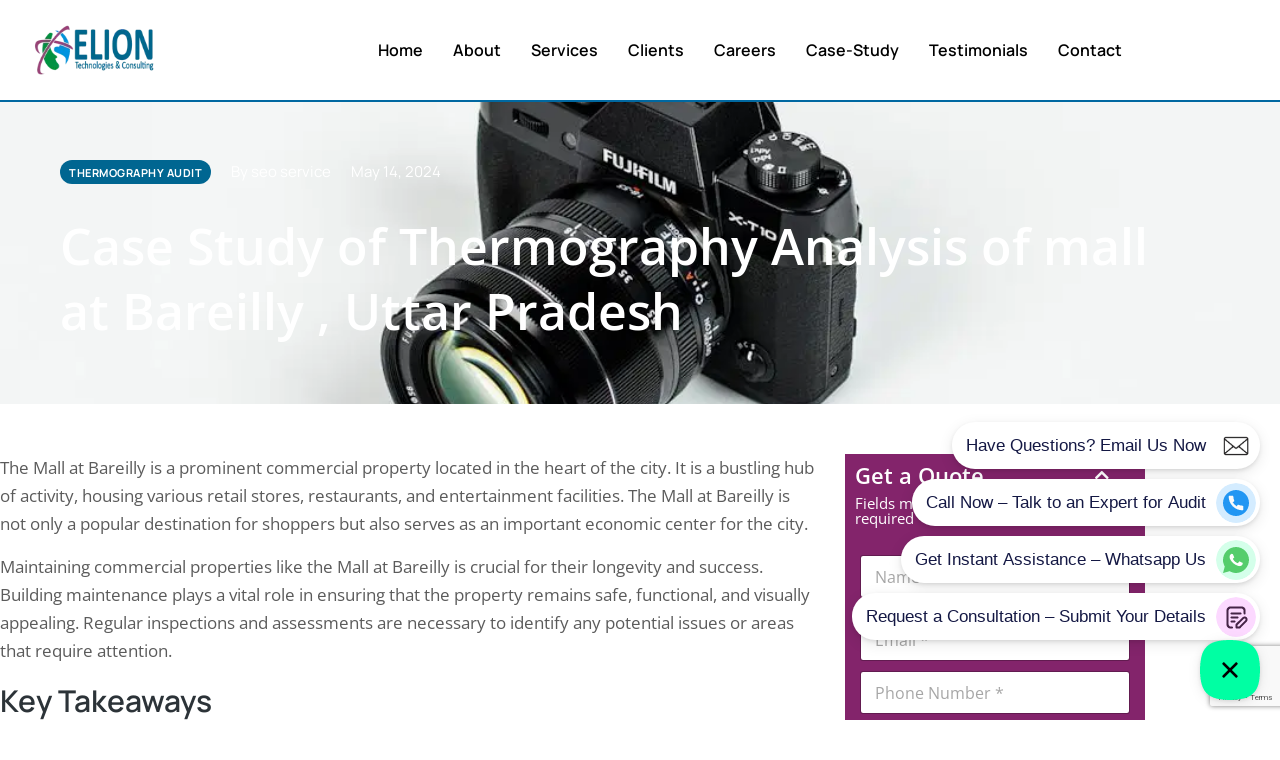

--- FILE ---
content_type: text/html; charset=UTF-8
request_url: https://elion.co.in/case-study-of-thermography-analysis-of-mall-at-bareilly-uttar-pradesh/
body_size: 45594
content:
<!DOCTYPE html>
<!--[if !(IE 6) | !(IE 7) | !(IE 8)  ]><!-->
<html lang="en-US" prefix="og: https://ogp.me/ns#" class="no-js">
<!--<![endif]-->
<head>
	<meta charset="UTF-8" />
				<meta name="viewport" content="width=device-width, initial-scale=1, maximum-scale=1, user-scalable=0"/>
				<link rel="profile" href="https://gmpg.org/xfn/11" />
	
<!-- Search Engine Optimization by Rank Math PRO - https://rankmath.com/ -->
<title>Case Study Of Thermography Analysis Of Mall At Bareilly , Uttar Pradesh</title>
<meta name="description" content="The Mall at Bareilly is a prominent commercial property located in the heart of the city. It is a bustling hub of activity, housing various retail.."/>
<meta name="robots" content="follow, index, max-snippet:-1, max-video-preview:-1, max-image-preview:large"/>
<link rel="canonical" href="https://elion.co.in/case-study-of-thermography-analysis-of-mall-at-bareilly-uttar-pradesh/" />
<meta property="og:locale" content="en_US" />
<meta property="og:type" content="article" />
<meta property="og:title" content="Case Study Of Thermography Analysis Of Mall At Bareilly , Uttar Pradesh" />
<meta property="og:description" content="The Mall at Bareilly is a prominent commercial property located in the heart of the city. It is a bustling hub of activity, housing various retail.." />
<meta property="og:url" content="https://elion.co.in/case-study-of-thermography-analysis-of-mall-at-bareilly-uttar-pradesh/" />
<meta property="og:site_name" content="Elion Technologies and Consulting" />
<meta property="article:publisher" content="https://www.facebook.com/eliontech" />
<meta property="article:section" content="Thermography Audit" />
<meta property="og:image" content="https://e6qg27vt7gu.exactdn.com/wp-content/uploads/2024/05/image-133.jpg" />
<meta property="og:image:secure_url" content="https://e6qg27vt7gu.exactdn.com/wp-content/uploads/2024/05/image-133.jpg" />
<meta property="og:image:width" content="1080" />
<meta property="og:image:height" content="715" />
<meta property="og:image:alt" content="Photo Thermography Camera" />
<meta property="og:image:type" content="image/jpeg" />
<meta property="article:published_time" content="2024-05-14T17:49:09+05:30" />
<meta name="twitter:card" content="summary_large_image" />
<meta name="twitter:title" content="Case Study Of Thermography Analysis Of Mall At Bareilly , Uttar Pradesh" />
<meta name="twitter:description" content="The Mall at Bareilly is a prominent commercial property located in the heart of the city. It is a bustling hub of activity, housing various retail.." />
<meta name="twitter:image" content="https://e6qg27vt7gu.exactdn.com/wp-content/uploads/2024/05/image-133.jpg" />
<meta name="twitter:label1" content="Written by" />
<meta name="twitter:data1" content="seo service" />
<meta name="twitter:label2" content="Time to read" />
<meta name="twitter:data2" content="6 minutes" />
<script type="application/ld+json" class="rank-math-schema-pro">{"@context":"https://schema.org","@graph":[{"@type":"Place","@id":"https://elion.co.in/#place","geo":{"@type":"GeoCoordinates","latitude":"28.646878","longitude":" 77.079247"},"hasMap":"https://www.google.com/maps/search/?api=1&amp;query=28.646878, 77.079247"},{"@type":["ProfessionalService","Organization"],"@id":"https://elion.co.in/#organization","name":"Elion Technologies and Consulting Private Limited","url":"https://elion.co.in","sameAs":["https://www.facebook.com/eliontech"],"email":"mail@elion.co.in","logo":{"@type":"ImageObject","@id":"https://elion.co.in/#logo","url":"https://e6qg27vt7gu.exactdn.com/wp-content/uploads/2022/12/Elion-Logo.webp","contentUrl":"https://e6qg27vt7gu.exactdn.com/wp-content/uploads/2022/12/Elion-Logo.webp","caption":"Elion Technologies and Consulting","inLanguage":"en-US","width":"189","height":"63"},"openingHours":["Monday,Tuesday,Wednesday,Thursday,Friday,Saturday,Sunday 09:00-17:00"],"description":"Elion is India\u2019s leading provider of Safety Audits, Energy Audits, Electrical Safety Audits, Fire Safety Audits, HSE Audits, Power Quality Analysis, Arc Flash Study, and Compliance Services for industries, corporates, and commercial facilities across India.","legalName":"aman.elion","location":{"@id":"https://elion.co.in/#place"},"image":{"@id":"https://elion.co.in/#logo"}},{"@type":"WebSite","@id":"https://elion.co.in/#website","url":"https://elion.co.in","name":"Elion Technologies and Consulting","alternateName":"Elion","publisher":{"@id":"https://elion.co.in/#organization"},"inLanguage":"en-US"},{"@type":"ImageObject","@id":"https://e6qg27vt7gu.exactdn.com/wp-content/uploads/2024/05/image-133.jpg?strip=all","url":"https://e6qg27vt7gu.exactdn.com/wp-content/uploads/2024/05/image-133.jpg?strip=all","width":"1080","height":"715","caption":"Photo Thermography Camera","inLanguage":"en-US"},{"@type":"WebPage","@id":"https://elion.co.in/case-study-of-thermography-analysis-of-mall-at-bareilly-uttar-pradesh/#webpage","url":"https://elion.co.in/case-study-of-thermography-analysis-of-mall-at-bareilly-uttar-pradesh/","name":"Case Study Of Thermography Analysis Of Mall At Bareilly , Uttar Pradesh","datePublished":"2024-05-14T17:49:09+05:30","dateModified":"2024-05-14T17:49:09+05:30","isPartOf":{"@id":"https://elion.co.in/#website"},"primaryImageOfPage":{"@id":"https://e6qg27vt7gu.exactdn.com/wp-content/uploads/2024/05/image-133.jpg?strip=all"},"inLanguage":"en-US"},{"@type":"Person","@id":"https://elion.co.in/author/seo/","name":"seo service","url":"https://elion.co.in/author/seo/","image":{"@type":"ImageObject","@id":"https://secure.gravatar.com/avatar/886d4751265603ba0a2dffa3f0715cac2cdfb380bed33011d1d4002d75fdd9b2?s=96&amp;d=mm&amp;r=g","url":"https://secure.gravatar.com/avatar/886d4751265603ba0a2dffa3f0715cac2cdfb380bed33011d1d4002d75fdd9b2?s=96&amp;d=mm&amp;r=g","caption":"seo service","inLanguage":"en-US"},"worksFor":{"@id":"https://elion.co.in/#organization"}},{"@type":"BlogPosting","headline":"Case Study Of Thermography Analysis Of Mall At Bareilly , Uttar Pradesh","datePublished":"2024-05-14T17:49:09+05:30","dateModified":"2024-05-14T17:49:09+05:30","articleSection":"Thermography Audit","author":{"@id":"https://elion.co.in/author/seo/","name":"seo service"},"publisher":{"@id":"https://elion.co.in/#organization"},"description":"The Mall at Bareilly is a prominent commercial property located in the heart of the city. It is a bustling hub of activity, housing various retail..","name":"Case Study Of Thermography Analysis Of Mall At Bareilly , Uttar Pradesh","@id":"https://elion.co.in/case-study-of-thermography-analysis-of-mall-at-bareilly-uttar-pradesh/#richSnippet","isPartOf":{"@id":"https://elion.co.in/case-study-of-thermography-analysis-of-mall-at-bareilly-uttar-pradesh/#webpage"},"image":{"@id":"https://e6qg27vt7gu.exactdn.com/wp-content/uploads/2024/05/image-133.jpg?strip=all"},"inLanguage":"en-US","mainEntityOfPage":{"@id":"https://elion.co.in/case-study-of-thermography-analysis-of-mall-at-bareilly-uttar-pradesh/#webpage"}}]}</script>
<!-- /Rank Math WordPress SEO plugin -->

<link rel='dns-prefetch' href='//www.googletagmanager.com' />
<link rel='dns-prefetch' href='//e6qg27vt7gu.exactdn.com' />
<link rel='preconnect' href='//e6qg27vt7gu.exactdn.com' />
<link rel="alternate" type="application/rss+xml" title="Energy &amp; Safety Audit &raquo; Feed" href="https://elion.co.in/feed/" />
<link rel="alternate" type="application/rss+xml" title="Energy &amp; Safety Audit &raquo; Comments Feed" href="https://elion.co.in/comments/feed/" />
<link rel="alternate" title="oEmbed (JSON)" type="application/json+oembed" href="https://elion.co.in/wp-json/oembed/1.0/embed?url=https%3A%2F%2Felion.co.in%2Fcase-study-of-thermography-analysis-of-mall-at-bareilly-uttar-pradesh%2F" />
<link rel="alternate" title="oEmbed (XML)" type="text/xml+oembed" href="https://elion.co.in/wp-json/oembed/1.0/embed?url=https%3A%2F%2Felion.co.in%2Fcase-study-of-thermography-analysis-of-mall-at-bareilly-uttar-pradesh%2F&#038;format=xml" />
<style id='wp-img-auto-sizes-contain-inline-css'>
img:is([sizes=auto i],[sizes^="auto," i]){contain-intrinsic-size:3000px 1500px}
/*# sourceURL=wp-img-auto-sizes-contain-inline-css */
</style>
<link rel='stylesheet' id='anwp-pg-styles-css' href='https://e6qg27vt7gu.exactdn.com/wp-content/plugins/anwp-post-grid-for-elementor/public/css/styles.min.css?ver=1.3.3' media='all' />
<style id='wp-emoji-styles-inline-css'>

	img.wp-smiley, img.emoji {
		display: inline !important;
		border: none !important;
		box-shadow: none !important;
		height: 1em !important;
		width: 1em !important;
		margin: 0 0.07em !important;
		vertical-align: -0.1em !important;
		background: none !important;
		padding: 0 !important;
	}
/*# sourceURL=wp-emoji-styles-inline-css */
</style>
<link rel='stylesheet' id='wp-block-library-css' href='https://e6qg27vt7gu.exactdn.com/wp-includes/css/dist/block-library/style.min.css?ver=6.9' media='all' />
<style id='wp-block-library-theme-inline-css'>
.wp-block-audio :where(figcaption){color:#555;font-size:13px;text-align:center}.is-dark-theme .wp-block-audio :where(figcaption){color:#ffffffa6}.wp-block-audio{margin:0 0 1em}.wp-block-code{border:1px solid #ccc;border-radius:4px;font-family:Menlo,Consolas,monaco,monospace;padding:.8em 1em}.wp-block-embed :where(figcaption){color:#555;font-size:13px;text-align:center}.is-dark-theme .wp-block-embed :where(figcaption){color:#ffffffa6}.wp-block-embed{margin:0 0 1em}.blocks-gallery-caption{color:#555;font-size:13px;text-align:center}.is-dark-theme .blocks-gallery-caption{color:#ffffffa6}:root :where(.wp-block-image figcaption){color:#555;font-size:13px;text-align:center}.is-dark-theme :root :where(.wp-block-image figcaption){color:#ffffffa6}.wp-block-image{margin:0 0 1em}.wp-block-pullquote{border-bottom:4px solid;border-top:4px solid;color:currentColor;margin-bottom:1.75em}.wp-block-pullquote :where(cite),.wp-block-pullquote :where(footer),.wp-block-pullquote__citation{color:currentColor;font-size:.8125em;font-style:normal;text-transform:uppercase}.wp-block-quote{border-left:.25em solid;margin:0 0 1.75em;padding-left:1em}.wp-block-quote cite,.wp-block-quote footer{color:currentColor;font-size:.8125em;font-style:normal;position:relative}.wp-block-quote:where(.has-text-align-right){border-left:none;border-right:.25em solid;padding-left:0;padding-right:1em}.wp-block-quote:where(.has-text-align-center){border:none;padding-left:0}.wp-block-quote.is-large,.wp-block-quote.is-style-large,.wp-block-quote:where(.is-style-plain){border:none}.wp-block-search .wp-block-search__label{font-weight:700}.wp-block-search__button{border:1px solid #ccc;padding:.375em .625em}:where(.wp-block-group.has-background){padding:1.25em 2.375em}.wp-block-separator.has-css-opacity{opacity:.4}.wp-block-separator{border:none;border-bottom:2px solid;margin-left:auto;margin-right:auto}.wp-block-separator.has-alpha-channel-opacity{opacity:1}.wp-block-separator:not(.is-style-wide):not(.is-style-dots){width:100px}.wp-block-separator.has-background:not(.is-style-dots){border-bottom:none;height:1px}.wp-block-separator.has-background:not(.is-style-wide):not(.is-style-dots){height:2px}.wp-block-table{margin:0 0 1em}.wp-block-table td,.wp-block-table th{word-break:normal}.wp-block-table :where(figcaption){color:#555;font-size:13px;text-align:center}.is-dark-theme .wp-block-table :where(figcaption){color:#ffffffa6}.wp-block-video :where(figcaption){color:#555;font-size:13px;text-align:center}.is-dark-theme .wp-block-video :where(figcaption){color:#ffffffa6}.wp-block-video{margin:0 0 1em}:root :where(.wp-block-template-part.has-background){margin-bottom:0;margin-top:0;padding:1.25em 2.375em}
/*# sourceURL=/wp-includes/css/dist/block-library/theme.min.css */
</style>
<style id='classic-theme-styles-inline-css'>
/*! This file is auto-generated */
.wp-block-button__link{color:#fff;background-color:#32373c;border-radius:9999px;box-shadow:none;text-decoration:none;padding:calc(.667em + 2px) calc(1.333em + 2px);font-size:1.125em}.wp-block-file__button{background:#32373c;color:#fff;text-decoration:none}
/*# sourceURL=/wp-includes/css/classic-themes.min.css */
</style>
<style id='global-styles-inline-css'>
:root{--wp--preset--aspect-ratio--square: 1;--wp--preset--aspect-ratio--4-3: 4/3;--wp--preset--aspect-ratio--3-4: 3/4;--wp--preset--aspect-ratio--3-2: 3/2;--wp--preset--aspect-ratio--2-3: 2/3;--wp--preset--aspect-ratio--16-9: 16/9;--wp--preset--aspect-ratio--9-16: 9/16;--wp--preset--color--black: #000000;--wp--preset--color--cyan-bluish-gray: #abb8c3;--wp--preset--color--white: #FFF;--wp--preset--color--pale-pink: #f78da7;--wp--preset--color--vivid-red: #cf2e2e;--wp--preset--color--luminous-vivid-orange: #ff6900;--wp--preset--color--luminous-vivid-amber: #fcb900;--wp--preset--color--light-green-cyan: #7bdcb5;--wp--preset--color--vivid-green-cyan: #00d084;--wp--preset--color--pale-cyan-blue: #8ed1fc;--wp--preset--color--vivid-cyan-blue: #0693e3;--wp--preset--color--vivid-purple: #9b51e0;--wp--preset--color--accent: #999999;--wp--preset--color--dark-gray: #111;--wp--preset--color--light-gray: #767676;--wp--preset--gradient--vivid-cyan-blue-to-vivid-purple: linear-gradient(135deg,rgb(6,147,227) 0%,rgb(155,81,224) 100%);--wp--preset--gradient--light-green-cyan-to-vivid-green-cyan: linear-gradient(135deg,rgb(122,220,180) 0%,rgb(0,208,130) 100%);--wp--preset--gradient--luminous-vivid-amber-to-luminous-vivid-orange: linear-gradient(135deg,rgb(252,185,0) 0%,rgb(255,105,0) 100%);--wp--preset--gradient--luminous-vivid-orange-to-vivid-red: linear-gradient(135deg,rgb(255,105,0) 0%,rgb(207,46,46) 100%);--wp--preset--gradient--very-light-gray-to-cyan-bluish-gray: linear-gradient(135deg,rgb(238,238,238) 0%,rgb(169,184,195) 100%);--wp--preset--gradient--cool-to-warm-spectrum: linear-gradient(135deg,rgb(74,234,220) 0%,rgb(151,120,209) 20%,rgb(207,42,186) 40%,rgb(238,44,130) 60%,rgb(251,105,98) 80%,rgb(254,248,76) 100%);--wp--preset--gradient--blush-light-purple: linear-gradient(135deg,rgb(255,206,236) 0%,rgb(152,150,240) 100%);--wp--preset--gradient--blush-bordeaux: linear-gradient(135deg,rgb(254,205,165) 0%,rgb(254,45,45) 50%,rgb(107,0,62) 100%);--wp--preset--gradient--luminous-dusk: linear-gradient(135deg,rgb(255,203,112) 0%,rgb(199,81,192) 50%,rgb(65,88,208) 100%);--wp--preset--gradient--pale-ocean: linear-gradient(135deg,rgb(255,245,203) 0%,rgb(182,227,212) 50%,rgb(51,167,181) 100%);--wp--preset--gradient--electric-grass: linear-gradient(135deg,rgb(202,248,128) 0%,rgb(113,206,126) 100%);--wp--preset--gradient--midnight: linear-gradient(135deg,rgb(2,3,129) 0%,rgb(40,116,252) 100%);--wp--preset--font-size--small: 13px;--wp--preset--font-size--medium: 20px;--wp--preset--font-size--large: 36px;--wp--preset--font-size--x-large: 42px;--wp--preset--spacing--20: 0.44rem;--wp--preset--spacing--30: 0.67rem;--wp--preset--spacing--40: 1rem;--wp--preset--spacing--50: 1.5rem;--wp--preset--spacing--60: 2.25rem;--wp--preset--spacing--70: 3.38rem;--wp--preset--spacing--80: 5.06rem;--wp--preset--shadow--natural: 6px 6px 9px rgba(0, 0, 0, 0.2);--wp--preset--shadow--deep: 12px 12px 50px rgba(0, 0, 0, 0.4);--wp--preset--shadow--sharp: 6px 6px 0px rgba(0, 0, 0, 0.2);--wp--preset--shadow--outlined: 6px 6px 0px -3px rgb(255, 255, 255), 6px 6px rgb(0, 0, 0);--wp--preset--shadow--crisp: 6px 6px 0px rgb(0, 0, 0);}:where(.is-layout-flex){gap: 0.5em;}:where(.is-layout-grid){gap: 0.5em;}body .is-layout-flex{display: flex;}.is-layout-flex{flex-wrap: wrap;align-items: center;}.is-layout-flex > :is(*, div){margin: 0;}body .is-layout-grid{display: grid;}.is-layout-grid > :is(*, div){margin: 0;}:where(.wp-block-columns.is-layout-flex){gap: 2em;}:where(.wp-block-columns.is-layout-grid){gap: 2em;}:where(.wp-block-post-template.is-layout-flex){gap: 1.25em;}:where(.wp-block-post-template.is-layout-grid){gap: 1.25em;}.has-black-color{color: var(--wp--preset--color--black) !important;}.has-cyan-bluish-gray-color{color: var(--wp--preset--color--cyan-bluish-gray) !important;}.has-white-color{color: var(--wp--preset--color--white) !important;}.has-pale-pink-color{color: var(--wp--preset--color--pale-pink) !important;}.has-vivid-red-color{color: var(--wp--preset--color--vivid-red) !important;}.has-luminous-vivid-orange-color{color: var(--wp--preset--color--luminous-vivid-orange) !important;}.has-luminous-vivid-amber-color{color: var(--wp--preset--color--luminous-vivid-amber) !important;}.has-light-green-cyan-color{color: var(--wp--preset--color--light-green-cyan) !important;}.has-vivid-green-cyan-color{color: var(--wp--preset--color--vivid-green-cyan) !important;}.has-pale-cyan-blue-color{color: var(--wp--preset--color--pale-cyan-blue) !important;}.has-vivid-cyan-blue-color{color: var(--wp--preset--color--vivid-cyan-blue) !important;}.has-vivid-purple-color{color: var(--wp--preset--color--vivid-purple) !important;}.has-black-background-color{background-color: var(--wp--preset--color--black) !important;}.has-cyan-bluish-gray-background-color{background-color: var(--wp--preset--color--cyan-bluish-gray) !important;}.has-white-background-color{background-color: var(--wp--preset--color--white) !important;}.has-pale-pink-background-color{background-color: var(--wp--preset--color--pale-pink) !important;}.has-vivid-red-background-color{background-color: var(--wp--preset--color--vivid-red) !important;}.has-luminous-vivid-orange-background-color{background-color: var(--wp--preset--color--luminous-vivid-orange) !important;}.has-luminous-vivid-amber-background-color{background-color: var(--wp--preset--color--luminous-vivid-amber) !important;}.has-light-green-cyan-background-color{background-color: var(--wp--preset--color--light-green-cyan) !important;}.has-vivid-green-cyan-background-color{background-color: var(--wp--preset--color--vivid-green-cyan) !important;}.has-pale-cyan-blue-background-color{background-color: var(--wp--preset--color--pale-cyan-blue) !important;}.has-vivid-cyan-blue-background-color{background-color: var(--wp--preset--color--vivid-cyan-blue) !important;}.has-vivid-purple-background-color{background-color: var(--wp--preset--color--vivid-purple) !important;}.has-black-border-color{border-color: var(--wp--preset--color--black) !important;}.has-cyan-bluish-gray-border-color{border-color: var(--wp--preset--color--cyan-bluish-gray) !important;}.has-white-border-color{border-color: var(--wp--preset--color--white) !important;}.has-pale-pink-border-color{border-color: var(--wp--preset--color--pale-pink) !important;}.has-vivid-red-border-color{border-color: var(--wp--preset--color--vivid-red) !important;}.has-luminous-vivid-orange-border-color{border-color: var(--wp--preset--color--luminous-vivid-orange) !important;}.has-luminous-vivid-amber-border-color{border-color: var(--wp--preset--color--luminous-vivid-amber) !important;}.has-light-green-cyan-border-color{border-color: var(--wp--preset--color--light-green-cyan) !important;}.has-vivid-green-cyan-border-color{border-color: var(--wp--preset--color--vivid-green-cyan) !important;}.has-pale-cyan-blue-border-color{border-color: var(--wp--preset--color--pale-cyan-blue) !important;}.has-vivid-cyan-blue-border-color{border-color: var(--wp--preset--color--vivid-cyan-blue) !important;}.has-vivid-purple-border-color{border-color: var(--wp--preset--color--vivid-purple) !important;}.has-vivid-cyan-blue-to-vivid-purple-gradient-background{background: var(--wp--preset--gradient--vivid-cyan-blue-to-vivid-purple) !important;}.has-light-green-cyan-to-vivid-green-cyan-gradient-background{background: var(--wp--preset--gradient--light-green-cyan-to-vivid-green-cyan) !important;}.has-luminous-vivid-amber-to-luminous-vivid-orange-gradient-background{background: var(--wp--preset--gradient--luminous-vivid-amber-to-luminous-vivid-orange) !important;}.has-luminous-vivid-orange-to-vivid-red-gradient-background{background: var(--wp--preset--gradient--luminous-vivid-orange-to-vivid-red) !important;}.has-very-light-gray-to-cyan-bluish-gray-gradient-background{background: var(--wp--preset--gradient--very-light-gray-to-cyan-bluish-gray) !important;}.has-cool-to-warm-spectrum-gradient-background{background: var(--wp--preset--gradient--cool-to-warm-spectrum) !important;}.has-blush-light-purple-gradient-background{background: var(--wp--preset--gradient--blush-light-purple) !important;}.has-blush-bordeaux-gradient-background{background: var(--wp--preset--gradient--blush-bordeaux) !important;}.has-luminous-dusk-gradient-background{background: var(--wp--preset--gradient--luminous-dusk) !important;}.has-pale-ocean-gradient-background{background: var(--wp--preset--gradient--pale-ocean) !important;}.has-electric-grass-gradient-background{background: var(--wp--preset--gradient--electric-grass) !important;}.has-midnight-gradient-background{background: var(--wp--preset--gradient--midnight) !important;}.has-small-font-size{font-size: var(--wp--preset--font-size--small) !important;}.has-medium-font-size{font-size: var(--wp--preset--font-size--medium) !important;}.has-large-font-size{font-size: var(--wp--preset--font-size--large) !important;}.has-x-large-font-size{font-size: var(--wp--preset--font-size--x-large) !important;}
:where(.wp-block-post-template.is-layout-flex){gap: 1.25em;}:where(.wp-block-post-template.is-layout-grid){gap: 1.25em;}
:where(.wp-block-term-template.is-layout-flex){gap: 1.25em;}:where(.wp-block-term-template.is-layout-grid){gap: 1.25em;}
:where(.wp-block-columns.is-layout-flex){gap: 2em;}:where(.wp-block-columns.is-layout-grid){gap: 2em;}
:root :where(.wp-block-pullquote){font-size: 1.5em;line-height: 1.6;}
/*# sourceURL=global-styles-inline-css */
</style>
<link rel='stylesheet' id='contact-form-7-css' href='https://e6qg27vt7gu.exactdn.com/wp-content/plugins/contact-form-7/includes/css/styles.css?ver=6.1.4' media='all' />
<style id='woocommerce-inline-inline-css'>
.woocommerce form .form-row .required { visibility: visible; }
/*# sourceURL=woocommerce-inline-inline-css */
</style>
<link rel='stylesheet' id='elementor-frontend-css' href='https://e6qg27vt7gu.exactdn.com/wp-content/plugins/elementor/assets/css/frontend.min.css?ver=3.34.0' media='all' />
<style id='elementor-frontend-inline-css'>
.elementor-7139 .elementor-element.elementor-element-5245d46b:not(.elementor-motion-effects-element-type-background), .elementor-7139 .elementor-element.elementor-element-5245d46b > .elementor-motion-effects-container > .elementor-motion-effects-layer{background-image:url("https://e6qg27vt7gu.exactdn.com/wp-content/uploads/2024/05/image-133.jpg?strip=all");}
/*# sourceURL=elementor-frontend-inline-css */
</style>
<link rel='stylesheet' id='widget-image-css' href='https://e6qg27vt7gu.exactdn.com/wp-content/plugins/elementor/assets/css/widget-image.min.css?ver=3.34.0' media='all' />
<link rel='stylesheet' id='the7_horizontal-menu-css' href='https://e6qg27vt7gu.exactdn.com/wp-content/themes/dt-the7/css/compatibility/elementor/the7-horizontal-menu-widget.min.css?ver=12.10.0.1' media='all' />
<link rel='stylesheet' id='the7-e-sticky-effect-css' href='https://e6qg27vt7gu.exactdn.com/wp-content/themes/dt-the7/css/compatibility/elementor/the7-sticky-effects.min.css?ver=12.10.0.1' media='all' />
<link rel='stylesheet' id='the7-icon-widget-css' href='https://e6qg27vt7gu.exactdn.com/wp-content/themes/dt-the7/css/compatibility/elementor/the7-icon-widget.min.css?ver=12.10.0.1' media='all' />
<link rel='stylesheet' id='e-sticky-css' href='https://e6qg27vt7gu.exactdn.com/wp-content/plugins/pro-elements/assets/css/modules/sticky.min.css?ver=3.28.1' media='all' />
<link rel='stylesheet' id='widget-heading-css' href='https://e6qg27vt7gu.exactdn.com/wp-content/plugins/elementor/assets/css/widget-heading.min.css?ver=3.34.0' media='all' />
<link rel='stylesheet' id='widget-icon-list-css' href='https://e6qg27vt7gu.exactdn.com/wp-content/plugins/elementor/assets/css/widget-icon-list.min.css?ver=3.34.0' media='all' />
<link rel='stylesheet' id='e-animation-grow-css' href='https://e6qg27vt7gu.exactdn.com/wp-content/plugins/elementor/assets/lib/animations/styles/e-animation-grow.min.css?ver=3.34.0' media='all' />
<link rel='stylesheet' id='widget-social-icons-css' href='https://e6qg27vt7gu.exactdn.com/wp-content/plugins/elementor/assets/css/widget-social-icons.min.css?ver=3.34.0' media='all' />
<link rel='stylesheet' id='e-apple-webkit-css' href='https://e6qg27vt7gu.exactdn.com/wp-content/plugins/elementor/assets/css/conditionals/apple-webkit.min.css?ver=3.34.0' media='all' />
<link rel='stylesheet' id='the7-taxonomies-css' href='https://e6qg27vt7gu.exactdn.com/wp-content/themes/dt-the7/css/compatibility/elementor/the7-taxonomies.min.css?ver=12.10.0.1' media='all' />
<link rel='stylesheet' id='widget-spacer-css' href='https://e6qg27vt7gu.exactdn.com/wp-content/plugins/elementor/assets/css/widget-spacer.min.css?ver=3.34.0' media='all' />
<link rel='stylesheet' id='widget-share-buttons-css' href='https://e6qg27vt7gu.exactdn.com/wp-content/plugins/pro-elements/assets/css/widget-share-buttons.min.css?ver=3.28.1' media='all' />
<link rel='stylesheet' id='elementor-icons-shared-0-css' href='https://e6qg27vt7gu.exactdn.com/wp-content/plugins/elementor/assets/lib/font-awesome/css/fontawesome.min.css?ver=5.15.3' media='all' />
<link rel='stylesheet' id='elementor-icons-fa-solid-css' href='https://e6qg27vt7gu.exactdn.com/wp-content/plugins/elementor/assets/lib/font-awesome/css/solid.min.css?ver=5.15.3' media='all' />
<link rel='stylesheet' id='elementor-icons-fa-brands-css' href='https://e6qg27vt7gu.exactdn.com/wp-content/plugins/elementor/assets/lib/font-awesome/css/brands.min.css?ver=5.15.3' media='all' />
<link rel='stylesheet' id='widget-post-navigation-css' href='https://e6qg27vt7gu.exactdn.com/wp-content/plugins/pro-elements/assets/css/widget-post-navigation.min.css?ver=3.28.1' media='all' />
<link rel='stylesheet' id='the7-accordion-widget-css' href='https://e6qg27vt7gu.exactdn.com/wp-content/themes/dt-the7/css/compatibility/elementor/the7-accordion-widget.min.css?ver=12.10.0.1' media='all' />
<link rel='stylesheet' id='widget-divider-css' href='https://e6qg27vt7gu.exactdn.com/wp-content/plugins/elementor/assets/css/widget-divider.min.css?ver=3.34.0' media='all' />
<link rel='stylesheet' id='the7-simple-common-css' href='https://e6qg27vt7gu.exactdn.com/wp-content/themes/dt-the7/css/compatibility/elementor/the7-simple-common.min.css?ver=12.10.0.1' media='all' />
<link rel='stylesheet' id='the7-elements-simple-posts-carousel-css' href='https://e6qg27vt7gu.exactdn.com/wp-content/themes/dt-the7/css/compatibility/elementor/the7-simple-posts-carousel.min.css?ver=12.10.0.1' media='all' />
<link rel='stylesheet' id='the7-carousel-navigation-css' href='https://e6qg27vt7gu.exactdn.com/wp-content/themes/dt-the7/css/compatibility/elementor/the7-carousel-navigation.min.css?ver=12.10.0.1' media='all' />
<link rel='stylesheet' id='elementor-icons-css' href='https://e6qg27vt7gu.exactdn.com/wp-content/plugins/elementor/assets/lib/eicons/css/elementor-icons.min.css?ver=5.45.0' media='all' />
<link rel='stylesheet' id='elementor-post-6-css' href='https://e6qg27vt7gu.exactdn.com/wp-content/uploads/elementor/css/post-6.css?ver=1767559095' media='all' />
<link rel='stylesheet' id='elementor-post-50892-css' href='https://e6qg27vt7gu.exactdn.com/wp-content/uploads/elementor/css/post-50892.css?ver=1767559096' media='all' />
<link rel='stylesheet' id='elementor-post-154425-css' href='https://e6qg27vt7gu.exactdn.com/wp-content/uploads/elementor/css/post-154425.css?ver=1767559096' media='all' />
<link rel='stylesheet' id='elementor-post-7139-css' href='https://e6qg27vt7gu.exactdn.com/wp-content/uploads/elementor/css/post-7139.css?ver=1767559111' media='all' />
<link rel='stylesheet' id='dt-main-css' href='https://e6qg27vt7gu.exactdn.com/wp-content/themes/dt-the7/css/main.min.css?ver=12.10.0.1' media='all' />
<link rel='stylesheet' id='the7-custom-scrollbar-css' href='https://e6qg27vt7gu.exactdn.com/wp-content/themes/dt-the7/lib/custom-scrollbar/custom-scrollbar.min.css?ver=12.10.0.1' media='all' />
<link rel='stylesheet' id='the7-css-vars-css' href='https://e6qg27vt7gu.exactdn.com/wp-content/uploads/the7-css/css-vars.css?ver=1ed629002e3b' media='all' />
<link rel='stylesheet' id='dt-custom-css' href='https://e6qg27vt7gu.exactdn.com/wp-content/uploads/the7-css/custom.css?ver=1ed629002e3b' media='all' />
<link rel='stylesheet' id='wc-dt-custom-css' href='https://e6qg27vt7gu.exactdn.com/wp-content/uploads/the7-css/compatibility/wc-dt-custom.css?ver=1ed629002e3b' media='all' />
<link rel='stylesheet' id='dt-media-css' href='https://e6qg27vt7gu.exactdn.com/wp-content/uploads/the7-css/media.css?ver=1ed629002e3b' media='all' />
<link rel='stylesheet' id='the7-mega-menu-css' href='https://e6qg27vt7gu.exactdn.com/wp-content/uploads/the7-css/mega-menu.css?ver=1ed629002e3b' media='all' />
<link rel='stylesheet' id='the7-elements-css' href='https://e6qg27vt7gu.exactdn.com/wp-content/uploads/the7-css/post-type-dynamic.css?ver=1ed629002e3b' media='all' />
<link rel='stylesheet' id='style-css' href='https://e6qg27vt7gu.exactdn.com/wp-content/themes/dt-the7/style.css?ver=12.10.0.1' media='all' />
<link rel='stylesheet' id='the7-elementor-global-css' href='https://e6qg27vt7gu.exactdn.com/wp-content/themes/dt-the7/css/compatibility/elementor/elementor-global.min.css?ver=12.10.0.1' media='all' />
<link rel='stylesheet' id='eael-general-css' href='https://e6qg27vt7gu.exactdn.com/wp-content/plugins/essential-addons-for-elementor-lite/assets/front-end/css/view/general.min.css?ver=6.5.5' media='all' />
<link rel='stylesheet' id='elementor-gf-local-dmsans-css' href='https://e6qg27vt7gu.exactdn.com/wp-content/uploads/elementor/google-fonts/css/dmsans.css?ver=1742278905' media='all' />
<link rel='stylesheet' id='elementor-gf-local-manrope-css' href='https://e6qg27vt7gu.exactdn.com/wp-content/uploads/elementor/google-fonts/css/manrope.css?ver=1742278912' media='all' />
<link rel='stylesheet' id='elementor-gf-local-opensans-css' href='https://e6qg27vt7gu.exactdn.com/wp-content/uploads/elementor/google-fonts/css/opensans.css?ver=1742278932' media='all' />
<!--n2css--><!--n2js--><script src="https://e6qg27vt7gu.exactdn.com/wp-includes/js/jquery/jquery.min.js?ver=3.7.1" id="jquery-core-js"></script>
<script src="https://e6qg27vt7gu.exactdn.com/wp-includes/js/jquery/jquery-migrate.min.js?ver=3.4.1" id="jquery-migrate-js"></script>
<script id="gtmkit-js-before" data-cfasync="false" data-nowprocket="" data-cookieconsent="ignore">
		window.gtmkit_settings = {"datalayer_name":"dataLayer","console_log":false,"wc":{"use_sku":false,"pid_prefix":"","add_shipping_info":{"config":1},"add_payment_info":{"config":1},"view_item":{"config":0},"view_item_list":{"config":0},"wishlist":false,"css_selectors":{"product_list_select_item":".products .product:not(.product-category) a:not(.add_to_cart_button.ajax_add_to_cart,.add_to_wishlist),.wc-block-grid__products li:not(.product-category) a:not(.add_to_cart_button.ajax_add_to_cart,.add_to_wishlist),.woocommerce-grouped-product-list-item__label a:not(.add_to_wishlist)","product_list_element":".product,.wc-block-grid__product","product_list_exclude":"","product_list_add_to_cart":".add_to_cart_button.ajax_add_to_cart:not(.single_add_to_cart_button)"},"text":{"wp-block-handpicked-products":"Handpicked Products","wp-block-product-best-sellers":"Best Sellers","wp-block-product-category":"Product Category","wp-block-product-new":"New Products","wp-block-product-on-sale":"Products On Sale","wp-block-products-by-attribute":"Products By Attribute","wp-block-product-tag":"Product Tag","wp-block-product-top-rated":"Top Rated Products","shipping-tier-not-found":"Shipping tier not found","payment-method-not-found":"Payment method not found"}}};
		window.gtmkit_data = {"wc":{"currency":"INR","is_cart":false,"is_checkout":false,"blocks":{}}};
		window.dataLayer = window.dataLayer || [];
				
//# sourceURL=gtmkit-js-before
</script>
<script src="https://e6qg27vt7gu.exactdn.com/wp-content/plugins/woocommerce/assets/js/jquery-blockui/jquery.blockUI.min.js?ver=2.7.0-wc.10.4.3" id="wc-jquery-blockui-js" defer data-wp-strategy="defer"></script>
<script src="https://e6qg27vt7gu.exactdn.com/wp-content/plugins/woocommerce/assets/js/js-cookie/js.cookie.min.js?ver=2.1.4-wc.10.4.3" id="wc-js-cookie-js" defer data-wp-strategy="defer"></script>
<script id="woocommerce-js-extra">
var woocommerce_params = {"ajax_url":"/wp-admin/admin-ajax.php","wc_ajax_url":"/?wc-ajax=%%endpoint%%","i18n_password_show":"Show password","i18n_password_hide":"Hide password"};
//# sourceURL=woocommerce-js-extra
</script>
<script src="https://e6qg27vt7gu.exactdn.com/wp-content/plugins/woocommerce/assets/js/frontend/woocommerce.min.js?ver=10.4.3" id="woocommerce-js" defer data-wp-strategy="defer"></script>
<script id="gtmkit-container-js-after" data-cfasync="false" data-nowprocket="" data-cookieconsent="ignore">
			window.requestIdleCallback =
			    window.requestIdleCallback ||
			    function (cb) {
			        const start = Date.now();
			        return setTimeout(function () {
			            cb({
			                didTimeout: false,
			                timeRemaining: function () {
			                    return Math.max(0, 50 - (Date.now() - start));
			                }
			            });
			        }, 1);
			    };

			requestIdleCallback(function () {/* Google Tag Manager */
(function(w,d,s,l,i){w[l]=w[l]||[];w[l].push({'gtm.start':
new Date().getTime(),event:'gtm.js'});var f=d.getElementsByTagName(s)[0],
j=d.createElement(s),dl=l!='dataLayer'?'&l='+l:'';j.async=true;j.src=
'https://www.googletagmanager.com/gtm.js?id='+i+dl;f.parentNode.insertBefore(j,f);
})(window,document,'script','dataLayer','AW-1002176925');
/* End Google Tag Manager */
});
//# sourceURL=gtmkit-container-js-after
</script>
<script src="https://e6qg27vt7gu.exactdn.com/wp-content/plugins/gtm-kit/assets/integration/woocommerce.js?ver=2.6.0" id="gtmkit-woocommerce-js" defer data-wp-strategy="defer"></script>
<script src="https://e6qg27vt7gu.exactdn.com/wp-content/plugins/gtm-kit/assets/integration/contact-form-7.js?ver=2.6.0" id="gtmkit-cf7-js" defer data-wp-strategy="defer"></script>
<script id="gtmkit-datalayer-js-before" data-cfasync="false" data-nowprocket="" data-cookieconsent="ignore">
const gtmkit_dataLayer_content = {"pageType":"post"};
dataLayer.push( gtmkit_dataLayer_content );

//# sourceURL=gtmkit-datalayer-js-before
</script>
<script id="dt-above-fold-js-extra">
var dtLocal = {"themeUrl":"https://e6qg27vt7gu.exactdn.com/wp-content/themes/dt-the7","passText":"To view this protected post, enter the password below:","moreButtonText":{"loading":"Loading...","loadMore":"Load more"},"postID":"130488","ajaxurl":"https://elion.co.in/wp-admin/admin-ajax.php","REST":{"baseUrl":"https://elion.co.in/wp-json/the7/v1","endpoints":{"sendMail":"/send-mail"}},"contactMessages":{"required":"One or more fields have an error. Please check and try again.","terms":"Please accept the privacy policy.","fillTheCaptchaError":"Please, fill the captcha."},"captchaSiteKey":"","ajaxNonce":"40cccfce22","pageData":"","themeSettings":{"smoothScroll":"off","lazyLoading":false,"desktopHeader":{"height":""},"ToggleCaptionEnabled":"disabled","ToggleCaption":"Navigation","floatingHeader":{"showAfter":94,"showMenu":false,"height":64,"logo":{"showLogo":true,"html":"","url":"https://elion.co.in/"}},"topLine":{"floatingTopLine":{"logo":{"showLogo":false,"html":""}}},"mobileHeader":{"firstSwitchPoint":1150,"secondSwitchPoint":600,"firstSwitchPointHeight":60,"secondSwitchPointHeight":50,"mobileToggleCaptionEnabled":"right","mobileToggleCaption":"Menu"},"stickyMobileHeaderFirstSwitch":{"logo":{"html":""}},"stickyMobileHeaderSecondSwitch":{"logo":{"html":""}},"sidebar":{"switchPoint":992},"boxedWidth":"1280px"},"wcCartFragmentHash":"88b8178dbbd927f4aa55bfcc1d937648","elementor":{"settings":{"container_width":1300}}};
var dtShare = {"shareButtonText":{"facebook":"Share on Facebook","twitter":"Share on X","pinterest":"Pin it","linkedin":"Share on Linkedin","whatsapp":"Share on Whatsapp"},"overlayOpacity":"90"};
//# sourceURL=dt-above-fold-js-extra
</script>
<script src="https://e6qg27vt7gu.exactdn.com/wp-content/themes/dt-the7/js/above-the-fold.min.js?ver=12.10.0.1" id="dt-above-fold-js"></script>
<script src="https://e6qg27vt7gu.exactdn.com/wp-content/themes/dt-the7/js/compatibility/woocommerce/woocommerce.min.js?ver=12.10.0.1" id="dt-woocommerce-js"></script>
<link rel="https://api.w.org/" href="https://elion.co.in/wp-json/" /><link rel="alternate" title="JSON" type="application/json" href="https://elion.co.in/wp-json/wp/v2/posts/130488" /><link rel="EditURI" type="application/rsd+xml" title="RSD" href="https://elion.co.in/xmlrpc.php?rsd" />
<meta name="generator" content="WordPress 6.9" />
<link rel='shortlink' href='https://elion.co.in/?p=130488' />
<meta name="generator" content="Site Kit by Google 1.168.0" /><!-- HFCM by 99 Robots - Snippet # 2: GSC and GA -->
<meta name="google-site-verification" content="KWEQXX8f3tzLfqAZw1HFxA179J1GGM90GvGwF9ERa94" />

<script async src="https://www.googletagmanager.com/gtag/js?id=G-M821MKZLRW"></script>
<script>
  window.dataLayer = window.dataLayer || [];
  function gtag(){dataLayer.push(arguments);}
  gtag('js', new Date());

  gtag('config', 'G-M821MKZLRW');
</script>
<!-- /end HFCM by 99 Robots -->
	<noscript><style>.woocommerce-product-gallery{ opacity: 1 !important; }</style></noscript>
	<meta name="google-site-verification" content="iiHCbpxuulqNwjjSWLt-RDSEW1-O5-0Wu_iAvB9-c4s"><meta name="generator" content="Elementor 3.34.0; settings: css_print_method-external, google_font-enabled, font_display-swap">
<style>.recentcomments a{display:inline !important;padding:0 !important;margin:0 !important;}</style>			<style>
				.e-con.e-parent:nth-of-type(n+4):not(.e-lazyloaded):not(.e-no-lazyload),
				.e-con.e-parent:nth-of-type(n+4):not(.e-lazyloaded):not(.e-no-lazyload) * {
					background-image: none !important;
				}
				@media screen and (max-height: 1024px) {
					.e-con.e-parent:nth-of-type(n+3):not(.e-lazyloaded):not(.e-no-lazyload),
					.e-con.e-parent:nth-of-type(n+3):not(.e-lazyloaded):not(.e-no-lazyload) * {
						background-image: none !important;
					}
				}
				@media screen and (max-height: 640px) {
					.e-con.e-parent:nth-of-type(n+2):not(.e-lazyloaded):not(.e-no-lazyload),
					.e-con.e-parent:nth-of-type(n+2):not(.e-lazyloaded):not(.e-no-lazyload) * {
						background-image: none !important;
					}
				}
			</style>
			<noscript><style>.lazyload[data-src]{display:none !important;}</style></noscript><style>.lazyload{background-image:none !important;}.lazyload:before{background-image:none !important;}</style>
<!-- Google Tag Manager snippet added by Site Kit -->
<script>
			( function( w, d, s, l, i ) {
				w[l] = w[l] || [];
				w[l].push( {'gtm.start': new Date().getTime(), event: 'gtm.js'} );
				var f = d.getElementsByTagName( s )[0],
					j = d.createElement( s ), dl = l != 'dataLayer' ? '&l=' + l : '';
				j.async = true;
				j.src = 'https://www.googletagmanager.com/gtm.js?id=' + i + dl;
				f.parentNode.insertBefore( j, f );
			} )( window, document, 'script', 'dataLayer', 'GTM-KP76K7VN' );
			
</script>

<!-- End Google Tag Manager snippet added by Site Kit -->
<link rel="icon" href="https://e6qg27vt7gu.exactdn.com/wp-content/uploads/2023/06/elionlogo-removebg-preview.png?strip=all&#038;resize=32%2C32" sizes="32x32" />
<link rel="icon" href="https://e6qg27vt7gu.exactdn.com/wp-content/uploads/2023/06/elionlogo-removebg-preview.png?strip=all&#038;resize=192%2C192" sizes="192x192" />
<link rel="apple-touch-icon" href="https://e6qg27vt7gu.exactdn.com/wp-content/uploads/2023/06/elionlogo-removebg-preview.png?strip=all&#038;resize=180%2C180" />
<meta name="msapplication-TileImage" content="https://e6qg27vt7gu.exactdn.com/wp-content/uploads/2023/06/elionlogo-removebg-preview.png?strip=all&#038;resize=270%2C270" />
		<style id="wp-custom-css">
			@font-face {
  font-display: swap !important;
}		</style>
		<style id='the7-custom-inline-css' type='text/css'>
.sub-nav .menu-item i.fa,
.sub-nav .menu-item i.fas,
.sub-nav .menu-item i.far,
.sub-nav .menu-item i.fab {
	text-align: center;
	width: 1.25em;
}
</style>
</head>
<body id="the7-body" class="wp-singular post-template-default single single-post postid-130488 single-format-standard wp-custom-logo wp-embed-responsive wp-theme-dt-the7 theme-dt-the7 the7-core-ver-2.7.12 woocommerce-no-js theme--dt-the7 no-comments dt-responsive-on right-mobile-menu-close-icon ouside-menu-close-icon mobile-close-right-caption  fade-thin-mobile-menu-close-icon fade-medium-menu-close-icon srcset-enabled btn-flat custom-btn-color custom-btn-hover-color first-switch-logo-left first-switch-menu-right second-switch-logo-left second-switch-menu-right right-mobile-menu layzr-loading-on popup-message-style the7-ver-12.10.0.1 elementor-default elementor-template-full-width elementor-clear-template elementor-kit-6 elementor-page-7139">
		<!-- Google Tag Manager (noscript) snippet added by Site Kit -->
		<noscript>
			<iframe src="https://www.googletagmanager.com/ns.html?id=GTM-KP76K7VN" height="0" width="0" style="display:none;visibility:hidden"></iframe>
		</noscript>
		<!-- End Google Tag Manager (noscript) snippet added by Site Kit -->
		<!-- The7 12.10.0.1 -->

<div id="page" >
	<a class="skip-link screen-reader-text" href="#content">Skip to content</a>

		<div data-elementor-type="header" data-elementor-id="50892" class="elementor elementor-50892 elementor-location-header" data-elementor-post-type="elementor_library">
					<section class="elementor-section elementor-top-section elementor-element elementor-element-9726930 elementor-section-height-min-height the7-e-sticky-row-yes the7-e-sticky-effect-yes the7-e-sticky-overlap-yes elementor-hidden-tablet elementor-hidden-mobile elementor-section-boxed elementor-section-height-default elementor-section-items-middle" data-id="9726930" data-element_type="section" data-settings="{&quot;the7_sticky_row&quot;:&quot;yes&quot;,&quot;the7_sticky_effects_offset&quot;:30,&quot;the7_sticky_effects&quot;:&quot;yes&quot;,&quot;the7_sticky_effects_devices&quot;:[&quot;desktop&quot;],&quot;the7_sticky_row_overlap&quot;:&quot;yes&quot;,&quot;the7_sticky_row_devices&quot;:[&quot;desktop&quot;],&quot;background_background&quot;:&quot;classic&quot;,&quot;the7_sticky_row_offset&quot;:0}">
						<div class="elementor-container elementor-column-gap-no">
					<div class="elementor-column elementor-col-33 elementor-top-column elementor-element elementor-element-b0903f0" data-id="b0903f0" data-element_type="column">
			<div class="elementor-widget-wrap elementor-element-populated">
						<div class="elementor-element elementor-element-10e1265 the7-img-sticky-size-effect-yes elementor-widget elementor-widget-image" data-id="10e1265" data-element_type="widget" data-widget_type="image.default">
				<div class="elementor-widget-container">
																<a href="https://elion.co.in">
							<img width="189" height="63" src="[data-uri]" class="attachment-full size-full wp-image-160889 lazyload" alt="Elion Technologies and Consulting logo"   data-src="https://e6qg27vt7gu.exactdn.com/wp-content/uploads/2022/12/Elion-Logo.webp?strip=all" decoding="async" data-srcset="https://e6qg27vt7gu.exactdn.com/wp-content/uploads/2022/12/Elion-Logo.webp?strip=all 189w, https://e6qg27vt7gu.exactdn.com/wp-content/uploads/2022/12/Elion-Logo.webp?strip=all&amp;w=75 75w" data-sizes="auto" data-eio-rwidth="189" data-eio-rheight="63" /><noscript><img width="189" height="63" src="https://e6qg27vt7gu.exactdn.com/wp-content/uploads/2022/12/Elion-Logo.webp?strip=all" class="attachment-full size-full wp-image-160889" alt="Elion Technologies and Consulting logo" srcset="https://e6qg27vt7gu.exactdn.com/wp-content/uploads/2022/12/Elion-Logo.webp?strip=all 189w, https://e6qg27vt7gu.exactdn.com/wp-content/uploads/2022/12/Elion-Logo.webp?strip=all&amp;w=75 75w" sizes="(max-width: 189px) 100vw, 189px" data-eio="l" /></noscript>								</a>
															</div>
				</div>
				<div class="elementor-element elementor-element-a38cc30 the7-img-sticky-size-effect-yes elementor-absolute elementor-widget elementor-widget-image" data-id="a38cc30" data-element_type="widget" data-settings="{&quot;_position&quot;:&quot;absolute&quot;}" data-widget_type="image.default">
				<div class="elementor-widget-container">
																<a href="https://elion.co.in">
							<img width="189" height="63" src="[data-uri]" class="attachment-full size-full wp-image-160889 lazyload" alt="Elion Technologies and Consulting logo"   data-src="https://e6qg27vt7gu.exactdn.com/wp-content/uploads/2022/12/Elion-Logo.webp?strip=all" decoding="async" data-srcset="https://e6qg27vt7gu.exactdn.com/wp-content/uploads/2022/12/Elion-Logo.webp?strip=all 189w, https://e6qg27vt7gu.exactdn.com/wp-content/uploads/2022/12/Elion-Logo.webp?strip=all&amp;w=75 75w" data-sizes="auto" data-eio-rwidth="189" data-eio-rheight="63" /><noscript><img width="189" height="63" src="https://e6qg27vt7gu.exactdn.com/wp-content/uploads/2022/12/Elion-Logo.webp?strip=all" class="attachment-full size-full wp-image-160889" alt="Elion Technologies and Consulting logo" srcset="https://e6qg27vt7gu.exactdn.com/wp-content/uploads/2022/12/Elion-Logo.webp?strip=all 189w, https://e6qg27vt7gu.exactdn.com/wp-content/uploads/2022/12/Elion-Logo.webp?strip=all&amp;w=75 75w" sizes="(max-width: 189px) 100vw, 189px" data-eio="l" /></noscript>								</a>
															</div>
				</div>
					</div>
		</div>
				<div class="elementor-column elementor-col-66 elementor-top-column elementor-element elementor-element-e6970b7" data-id="e6970b7" data-element_type="column">
			<div class="elementor-widget-wrap elementor-element-populated">
						<div class="elementor-element elementor-element-0b41c4b sub-icon_align-side sub-menu-position-tablet-justify toggle-align-left mob-menu-popup items-decoration-yes decoration-align-text elementor-widget__width-initial parent-item-clickable-yes decoration-position-bottom decoration-left-to-right sub-menu-position-left dt-sub-menu_align-left sub-icon_position-right elementor-widget elementor-widget-the7_horizontal-menu" data-id="0b41c4b" data-element_type="widget" data-settings="{&quot;dropdown_type&quot;:&quot;popup&quot;,&quot;dropdown&quot;:&quot;mobile&quot;,&quot;parent_is_clickable&quot;:&quot;yes&quot;}" data-widget_type="the7_horizontal-menu.default">
				<div class="elementor-widget-container">
					<div class="horizontal-menu-wrap">				<style>
					@media screen and (max-width: 767px) {
						.elementor-widget-the7_horizontal-menu.elementor-widget {
							--menu-display: none;
							--mobile-display: inline-flex;
						}
					}
				</style>
				<a class="horizontal-menu-toggle hidden-on-load" role="button" tabindex="0" aria-label="Menu Toggle" aria-expanded="false" href="#elementor-action%3Aaction%3Dpopup%3Aopen%26settings%3DeyJpZCI6MzAyMjAsInRvZ2dsZSI6ZmFsc2V9"><span class="right menu-toggle-icons" aria-hidden="true" role="presentation"><svg xmlns="http://www.w3.org/2000/svg" xmlns:xlink="http://www.w3.org/1999/xlink" id="Layer_1" x="0px" y="0px" viewBox="0 0 20 20" style="enable-background:new 0 0 20 20;" xml:space="preserve"><rect x="0.4" y="3.2" width="19.2" height="1.7"></rect><rect x="0.4" y="9.2" width="19.2" height="1.7"></rect><rect x="0.4" y="15.2" width="19.2" height="1.7"></rect></svg><svg xmlns="http://www.w3.org/2000/svg" xmlns:xlink="http://www.w3.org/1999/xlink" id="Layer_1" x="0px" y="0px" viewBox="0 0 16 16" style="enable-background:new 0 0 16 16;" xml:space="preserve"><polygon points="12.6,4.6 11.4,3.4 8,6.8 4.6,3.4 3.4,4.6 6.8,8 3.4,11.4 4.6,12.6 8,9.2 11.4,12.6 12.6,11.4 9.2,8 "></polygon></svg></span></a><nav class="dt-nav-menu-horizontal--main dt-nav-menu-horizontal__container justify-content-end widget-divider- indicator-off"><ul class="dt-nav-menu-horizontal d-flex flex-row justify-content-end"><li class="menu-item menu-item-type-post_type menu-item-object-page menu-item-home menu-item-94541 first depth-0"><a href='https://elion.co.in/' data-level='1'><span class="item-content"><span class="menu-item-text  "><span class="menu-text">Home</span></span><span class="submenu-indicator" ><span class="submenu-mob-indicator" ></span></span></span></a></li> <li class="menu-item menu-item-type-post_type menu-item-object-page menu-item-94543 depth-0"><a href='https://elion.co.in/about-us/' data-level='1'><span class="item-content"><span class="menu-item-text  "><span class="menu-text">About</span></span><span class="submenu-indicator" ><span class="submenu-mob-indicator" ></span></span></span></a></li> <li class="menu-item menu-item-type-custom menu-item-object-custom menu-item-has-children menu-item-109941 has-children depth-0"><a href='#' data-level='1' aria-haspopup='true' aria-expanded='false'><span class="item-content"><span class="menu-item-text  "><span class="menu-text">Services</span></span><span class="submenu-indicator" ><span class="submenu-mob-indicator" ></span></span></span></a><ul class="the7-e-sub-nav horizontal-sub-nav"  role="group"><li class="menu-item menu-item-type-post_type menu-item-object-page menu-item-has-children menu-item-94545 first has-children depth-1"><a href='https://elion.co.in/safety/' data-level='2' aria-haspopup='true' aria-expanded='false'><span class="item-content"><span class="menu-item-text  "><span class="menu-text">Safety</span></span><span class="submenu-indicator" ><svg xmlns="http://www.w3.org/2000/svg" xmlns:xlink="http://www.w3.org/1999/xlink" id="Layer_1" x="0px" y="0px" viewBox="0 0 16 16" style="enable-background:new 0 0 16 16;" xml:space="preserve"><polygon points="6.4,14 5.2,12.8 10,8 5.2,3.2 6.4,2 12.4,8 "></polygon></svg><span class="submenu-mob-indicator" ></span></span></span></a><ul class="the7-e-sub-nav horizontal-sub-nav"  role="group"><li class="menu-item menu-item-type-post_type menu-item-object-page menu-item-has-children menu-item-106438 first has-children depth-2"><a href='https://elion.co.in/safetyaudit/' data-level='3' aria-haspopup='true' aria-expanded='false'><span class="item-content"><span class="menu-item-text  "><span class="menu-text">Audit</span></span><span class="submenu-indicator" ><svg xmlns="http://www.w3.org/2000/svg" xmlns:xlink="http://www.w3.org/1999/xlink" id="Layer_1" x="0px" y="0px" viewBox="0 0 16 16" style="enable-background:new 0 0 16 16;" xml:space="preserve"><polygon points="6.4,14 5.2,12.8 10,8 5.2,3.2 6.4,2 12.4,8 "></polygon></svg><span class="submenu-mob-indicator" ></span></span></span></a><ul class="the7-e-sub-nav horizontal-sub-nav"  role="group"><li class="menu-item menu-item-type-post_type menu-item-object-page menu-item-106453 first depth-3"><a href='https://elion.co.in/safety-audit/' data-level='4'><span class="item-content"><span class="menu-item-text  "><span class="menu-text">Safety Audit</span></span><span class="submenu-indicator" ><svg xmlns="http://www.w3.org/2000/svg" xmlns:xlink="http://www.w3.org/1999/xlink" id="Layer_1" x="0px" y="0px" viewBox="0 0 16 16" style="enable-background:new 0 0 16 16;" xml:space="preserve"><polygon points="6.4,14 5.2,12.8 10,8 5.2,3.2 6.4,2 12.4,8 "></polygon></svg><span class="submenu-mob-indicator" ></span></span></span></a></li> <li class="menu-item menu-item-type-post_type menu-item-object-page menu-item-106456 depth-3"><a href='https://elion.co.in/safety-audit/electrical-safety-audit/' data-level='4'><span class="item-content"><span class="menu-item-text  "><span class="menu-text">Electrical Safety Audit</span></span><span class="submenu-indicator" ><svg xmlns="http://www.w3.org/2000/svg" xmlns:xlink="http://www.w3.org/1999/xlink" id="Layer_1" x="0px" y="0px" viewBox="0 0 16 16" style="enable-background:new 0 0 16 16;" xml:space="preserve"><polygon points="6.4,14 5.2,12.8 10,8 5.2,3.2 6.4,2 12.4,8 "></polygon></svg><span class="submenu-mob-indicator" ></span></span></span></a></li> <li class="menu-item menu-item-type-post_type menu-item-object-page menu-item-106459 depth-3"><a href='https://elion.co.in/safety-audit/fire-safety-audits/' data-level='4'><span class="item-content"><span class="menu-item-text  "><span class="menu-text">Fire Safety Audit</span></span><span class="submenu-indicator" ><svg xmlns="http://www.w3.org/2000/svg" xmlns:xlink="http://www.w3.org/1999/xlink" id="Layer_1" x="0px" y="0px" viewBox="0 0 16 16" style="enable-background:new 0 0 16 16;" xml:space="preserve"><polygon points="6.4,14 5.2,12.8 10,8 5.2,3.2 6.4,2 12.4,8 "></polygon></svg><span class="submenu-mob-indicator" ></span></span></span></a></li> <li class="menu-item menu-item-type-post_type menu-item-object-page menu-item-124636 depth-3"><a href='https://elion.co.in/structural-safety-audit/' data-level='4'><span class="item-content"><span class="menu-item-text  "><span class="menu-text">Structural Safety Audit</span></span><span class="submenu-indicator" ><svg xmlns="http://www.w3.org/2000/svg" xmlns:xlink="http://www.w3.org/1999/xlink" id="Layer_1" x="0px" y="0px" viewBox="0 0 16 16" style="enable-background:new 0 0 16 16;" xml:space="preserve"><polygon points="6.4,14 5.2,12.8 10,8 5.2,3.2 6.4,2 12.4,8 "></polygon></svg><span class="submenu-mob-indicator" ></span></span></span></a></li> <li class="menu-item menu-item-type-post_type menu-item-object-page menu-item-128859 depth-3"><a href='https://elion.co.in/mep-audit/' data-level='4'><span class="item-content"><span class="menu-item-text  "><span class="menu-text">MEP Audit</span></span><span class="submenu-indicator" ><svg xmlns="http://www.w3.org/2000/svg" xmlns:xlink="http://www.w3.org/1999/xlink" id="Layer_1" x="0px" y="0px" viewBox="0 0 16 16" style="enable-background:new 0 0 16 16;" xml:space="preserve"><polygon points="6.4,14 5.2,12.8 10,8 5.2,3.2 6.4,2 12.4,8 "></polygon></svg><span class="submenu-mob-indicator" ></span></span></span></a></li> <li class="menu-item menu-item-type-post_type menu-item-object-page menu-item-158113 depth-3"><a href='https://elion.co.in/third-party-safety-audit-services-in-india-elion-safety-experts/' data-level='4'><span class="item-content"><span class="menu-item-text  "><span class="menu-text">Third Party Safety Audit</span></span><span class="submenu-indicator" ><svg xmlns="http://www.w3.org/2000/svg" xmlns:xlink="http://www.w3.org/1999/xlink" id="Layer_1" x="0px" y="0px" viewBox="0 0 16 16" style="enable-background:new 0 0 16 16;" xml:space="preserve"><polygon points="6.4,14 5.2,12.8 10,8 5.2,3.2 6.4,2 12.4,8 "></polygon></svg><span class="submenu-mob-indicator" ></span></span></span></a></li> <li class="menu-item menu-item-type-post_type menu-item-object-page menu-item-158112 depth-3"><a href='https://elion.co.in/health-hygiene-audit-services-in-india-elion/' data-level='4'><span class="item-content"><span class="menu-item-text  "><span class="menu-text">Health &#038; Hygiene Audit</span></span><span class="submenu-indicator" ><svg xmlns="http://www.w3.org/2000/svg" xmlns:xlink="http://www.w3.org/1999/xlink" id="Layer_1" x="0px" y="0px" viewBox="0 0 16 16" style="enable-background:new 0 0 16 16;" xml:space="preserve"><polygon points="6.4,14 5.2,12.8 10,8 5.2,3.2 6.4,2 12.4,8 "></polygon></svg><span class="submenu-mob-indicator" ></span></span></span></a></li> </ul></li> <li class="menu-item menu-item-type-post_type menu-item-object-page menu-item-has-children menu-item-106441 has-children depth-2"><a href='https://elion.co.in/safety-consultancy/' data-level='3' aria-haspopup='true' aria-expanded='false'><span class="item-content"><span class="menu-item-text  "><span class="menu-text">Consultancy &#038; Studies</span></span><span class="submenu-indicator" ><svg xmlns="http://www.w3.org/2000/svg" xmlns:xlink="http://www.w3.org/1999/xlink" id="Layer_1" x="0px" y="0px" viewBox="0 0 16 16" style="enable-background:new 0 0 16 16;" xml:space="preserve"><polygon points="6.4,14 5.2,12.8 10,8 5.2,3.2 6.4,2 12.4,8 "></polygon></svg><span class="submenu-mob-indicator" ></span></span></span></a><ul class="the7-e-sub-nav horizontal-sub-nav"  role="group"><li class="menu-item menu-item-type-post_type menu-item-object-page menu-item-107027 first depth-3"><a href='https://elion.co.in/safetyconsultancy-hira/' data-level='4'><span class="item-content"><span class="menu-item-text  "><span class="menu-text">Hazard Inspection and Risk Assessment (HIRA)</span></span><span class="submenu-indicator" ><svg xmlns="http://www.w3.org/2000/svg" xmlns:xlink="http://www.w3.org/1999/xlink" id="Layer_1" x="0px" y="0px" viewBox="0 0 16 16" style="enable-background:new 0 0 16 16;" xml:space="preserve"><polygon points="6.4,14 5.2,12.8 10,8 5.2,3.2 6.4,2 12.4,8 "></polygon></svg><span class="submenu-mob-indicator" ></span></span></span></a></li> <li class="menu-item menu-item-type-post_type menu-item-object-page menu-item-107186 depth-3"><a href='https://elion.co.in/safetyconsultancy-qra/' data-level='4'><span class="item-content"><span class="menu-item-text  "><span class="menu-text">Quantitative Risk Assessment(QRA)</span></span><span class="submenu-indicator" ><svg xmlns="http://www.w3.org/2000/svg" xmlns:xlink="http://www.w3.org/1999/xlink" id="Layer_1" x="0px" y="0px" viewBox="0 0 16 16" style="enable-background:new 0 0 16 16;" xml:space="preserve"><polygon points="6.4,14 5.2,12.8 10,8 5.2,3.2 6.4,2 12.4,8 "></polygon></svg><span class="submenu-mob-indicator" ></span></span></span></a></li> <li class="menu-item menu-item-type-post_type menu-item-object-page menu-item-107303 depth-3"><a href='https://elion.co.in/safetyconsultancy-hazop/' data-level='4'><span class="item-content"><span class="menu-item-text  "><span class="menu-text">Hazard and Operability Analysis (HAZOP)</span></span><span class="submenu-indicator" ><svg xmlns="http://www.w3.org/2000/svg" xmlns:xlink="http://www.w3.org/1999/xlink" id="Layer_1" x="0px" y="0px" viewBox="0 0 16 16" style="enable-background:new 0 0 16 16;" xml:space="preserve"><polygon points="6.4,14 5.2,12.8 10,8 5.2,3.2 6.4,2 12.4,8 "></polygon></svg><span class="submenu-mob-indicator" ></span></span></span></a></li> <li class="menu-item menu-item-type-post_type menu-item-object-page menu-item-158111 depth-3"><a href='https://elion.co.in/zone-classification-services-for-hazardous-areas/' data-level='4'><span class="item-content"><span class="menu-item-text  "><span class="menu-text">Zone Classification</span></span><span class="submenu-indicator" ><svg xmlns="http://www.w3.org/2000/svg" xmlns:xlink="http://www.w3.org/1999/xlink" id="Layer_1" x="0px" y="0px" viewBox="0 0 16 16" style="enable-background:new 0 0 16 16;" xml:space="preserve"><polygon points="6.4,14 5.2,12.8 10,8 5.2,3.2 6.4,2 12.4,8 "></polygon></svg><span class="submenu-mob-indicator" ></span></span></span></a></li> </ul></li> <li class="menu-item menu-item-type-post_type menu-item-object-page menu-item-has-children menu-item-106444 has-children depth-2"><a href='https://elion.co.in/fire/' data-level='3' aria-haspopup='true' aria-expanded='false'><span class="item-content"><span class="menu-item-text  "><span class="menu-text">Fire</span></span><span class="submenu-indicator" ><svg xmlns="http://www.w3.org/2000/svg" xmlns:xlink="http://www.w3.org/1999/xlink" id="Layer_1" x="0px" y="0px" viewBox="0 0 16 16" style="enable-background:new 0 0 16 16;" xml:space="preserve"><polygon points="6.4,14 5.2,12.8 10,8 5.2,3.2 6.4,2 12.4,8 "></polygon></svg><span class="submenu-mob-indicator" ></span></span></span></a><ul class="the7-e-sub-nav horizontal-sub-nav"  role="group"><li class="menu-item menu-item-type-post_type menu-item-object-page menu-item-107444 first depth-3"><a href='https://elion.co.in/fire/fireaudit/' data-level='4'><span class="item-content"><span class="menu-item-text  "><span class="menu-text">Fire Audit</span></span><span class="submenu-indicator" ><svg xmlns="http://www.w3.org/2000/svg" xmlns:xlink="http://www.w3.org/1999/xlink" id="Layer_1" x="0px" y="0px" viewBox="0 0 16 16" style="enable-background:new 0 0 16 16;" xml:space="preserve"><polygon points="6.4,14 5.2,12.8 10,8 5.2,3.2 6.4,2 12.4,8 "></polygon></svg><span class="submenu-mob-indicator" ></span></span></span></a></li> <li class="menu-item menu-item-type-post_type menu-item-object-page menu-item-107586 depth-3"><a href='https://elion.co.in/fire/fireriskassessment/' data-level='4'><span class="item-content"><span class="menu-item-text  "><span class="menu-text">Fire Risk Assessment</span></span><span class="submenu-indicator" ><svg xmlns="http://www.w3.org/2000/svg" xmlns:xlink="http://www.w3.org/1999/xlink" id="Layer_1" x="0px" y="0px" viewBox="0 0 16 16" style="enable-background:new 0 0 16 16;" xml:space="preserve"><polygon points="6.4,14 5.2,12.8 10,8 5.2,3.2 6.4,2 12.4,8 "></polygon></svg><span class="submenu-mob-indicator" ></span></span></span></a></li> <li class="menu-item menu-item-type-post_type menu-item-object-page menu-item-107717 depth-3"><a href='https://elion.co.in/fire/fireload/' data-level='4'><span class="item-content"><span class="menu-item-text  "><span class="menu-text">Fire Load</span></span><span class="submenu-indicator" ><svg xmlns="http://www.w3.org/2000/svg" xmlns:xlink="http://www.w3.org/1999/xlink" id="Layer_1" x="0px" y="0px" viewBox="0 0 16 16" style="enable-background:new 0 0 16 16;" xml:space="preserve"><polygon points="6.4,14 5.2,12.8 10,8 5.2,3.2 6.4,2 12.4,8 "></polygon></svg><span class="submenu-mob-indicator" ></span></span></span></a></li> <li class="menu-item menu-item-type-post_type menu-item-object-page menu-item-121156 depth-3"><a href='https://elion.co.in/fire/fire-investigation/' data-level='4'><span class="item-content"><span class="menu-item-text  "><span class="menu-text">Fire Investigation</span></span><span class="submenu-indicator" ><svg xmlns="http://www.w3.org/2000/svg" xmlns:xlink="http://www.w3.org/1999/xlink" id="Layer_1" x="0px" y="0px" viewBox="0 0 16 16" style="enable-background:new 0 0 16 16;" xml:space="preserve"><polygon points="6.4,14 5.2,12.8 10,8 5.2,3.2 6.4,2 12.4,8 "></polygon></svg><span class="submenu-mob-indicator" ></span></span></span></a></li> <li class="menu-item menu-item-type-post_type menu-item-object-page menu-item-158110 depth-3"><a href='https://elion.co.in/fire-system-design-services/' data-level='4'><span class="item-content"><span class="menu-item-text  "><span class="menu-text">Fire System Design</span></span><span class="submenu-indicator" ><svg xmlns="http://www.w3.org/2000/svg" xmlns:xlink="http://www.w3.org/1999/xlink" id="Layer_1" x="0px" y="0px" viewBox="0 0 16 16" style="enable-background:new 0 0 16 16;" xml:space="preserve"><polygon points="6.4,14 5.2,12.8 10,8 5.2,3.2 6.4,2 12.4,8 "></polygon></svg><span class="submenu-mob-indicator" ></span></span></span></a></li> </ul></li> <li class="menu-item menu-item-type-post_type menu-item-object-page menu-item-has-children menu-item-106447 has-children depth-2"><a href='https://elion.co.in/safety/documents/' data-level='3' aria-haspopup='true' aria-expanded='false'><span class="item-content"><span class="menu-item-text  "><span class="menu-text">Documentation</span></span><span class="submenu-indicator" ><svg xmlns="http://www.w3.org/2000/svg" xmlns:xlink="http://www.w3.org/1999/xlink" id="Layer_1" x="0px" y="0px" viewBox="0 0 16 16" style="enable-background:new 0 0 16 16;" xml:space="preserve"><polygon points="6.4,14 5.2,12.8 10,8 5.2,3.2 6.4,2 12.4,8 "></polygon></svg><span class="submenu-mob-indicator" ></span></span></span></a><ul class="the7-e-sub-nav horizontal-sub-nav"  role="group"><li class="menu-item menu-item-type-post_type menu-item-object-page menu-item-158109 first depth-3"><a href='https://elion.co.in/compliance-legal-register-services/' data-level='4'><span class="item-content"><span class="menu-item-text  "><span class="menu-text">Compliance &#038; Legal Register</span></span><span class="submenu-indicator" ><svg xmlns="http://www.w3.org/2000/svg" xmlns:xlink="http://www.w3.org/1999/xlink" id="Layer_1" x="0px" y="0px" viewBox="0 0 16 16" style="enable-background:new 0 0 16 16;" xml:space="preserve"><polygon points="6.4,14 5.2,12.8 10,8 5.2,3.2 6.4,2 12.4,8 "></polygon></svg><span class="submenu-mob-indicator" ></span></span></span></a></li> <li class="menu-item menu-item-type-post_type menu-item-object-page menu-item-107845 depth-3"><a href='https://elion.co.in/safetydocuments-safety-policy/' data-level='4'><span class="item-content"><span class="menu-item-text  "><span class="menu-text">Safety Policy</span></span><span class="submenu-indicator" ><svg xmlns="http://www.w3.org/2000/svg" xmlns:xlink="http://www.w3.org/1999/xlink" id="Layer_1" x="0px" y="0px" viewBox="0 0 16 16" style="enable-background:new 0 0 16 16;" xml:space="preserve"><polygon points="6.4,14 5.2,12.8 10,8 5.2,3.2 6.4,2 12.4,8 "></polygon></svg><span class="submenu-mob-indicator" ></span></span></span></a></li> <li class="menu-item menu-item-type-post_type menu-item-object-page menu-item-107962 depth-3"><a href='https://elion.co.in/safetydocuments-safe-operating-procedure/' data-level='4'><span class="item-content"><span class="menu-item-text  "><span class="menu-text">Safe Operating Procedure</span></span><span class="submenu-indicator" ><svg xmlns="http://www.w3.org/2000/svg" xmlns:xlink="http://www.w3.org/1999/xlink" id="Layer_1" x="0px" y="0px" viewBox="0 0 16 16" style="enable-background:new 0 0 16 16;" xml:space="preserve"><polygon points="6.4,14 5.2,12.8 10,8 5.2,3.2 6.4,2 12.4,8 "></polygon></svg><span class="submenu-mob-indicator" ></span></span></span></a></li> <li class="menu-item menu-item-type-post_type menu-item-object-page menu-item-108097 depth-3"><a href='https://elion.co.in/safetydocuments-emergency-preparedness-plan/' data-level='4'><span class="item-content"><span class="menu-item-text  "><span class="menu-text">Emergency Preparedness Plan</span></span><span class="submenu-indicator" ><svg xmlns="http://www.w3.org/2000/svg" xmlns:xlink="http://www.w3.org/1999/xlink" id="Layer_1" x="0px" y="0px" viewBox="0 0 16 16" style="enable-background:new 0 0 16 16;" xml:space="preserve"><polygon points="6.4,14 5.2,12.8 10,8 5.2,3.2 6.4,2 12.4,8 "></polygon></svg><span class="submenu-mob-indicator" ></span></span></span></a></li> </ul></li> <li class="menu-item menu-item-type-post_type menu-item-object-page menu-item-has-children menu-item-106450 has-children depth-2"><a href='https://elion.co.in/safety-training/' data-level='3' aria-haspopup='true' aria-expanded='false'><span class="item-content"><span class="menu-item-text  "><span class="menu-text">Training</span></span><span class="submenu-indicator" ><svg xmlns="http://www.w3.org/2000/svg" xmlns:xlink="http://www.w3.org/1999/xlink" id="Layer_1" x="0px" y="0px" viewBox="0 0 16 16" style="enable-background:new 0 0 16 16;" xml:space="preserve"><polygon points="6.4,14 5.2,12.8 10,8 5.2,3.2 6.4,2 12.4,8 "></polygon></svg><span class="submenu-mob-indicator" ></span></span></span></a><ul class="the7-e-sub-nav horizontal-sub-nav"  role="group"><li class="menu-item menu-item-type-post_type menu-item-object-page menu-item-108224 first depth-3"><a href='https://elion.co.in/safety-training/chemical-safety-training/' data-level='4'><span class="item-content"><span class="menu-item-text  "><span class="menu-text">Chemical Safety Training</span></span><span class="submenu-indicator" ><svg xmlns="http://www.w3.org/2000/svg" xmlns:xlink="http://www.w3.org/1999/xlink" id="Layer_1" x="0px" y="0px" viewBox="0 0 16 16" style="enable-background:new 0 0 16 16;" xml:space="preserve"><polygon points="6.4,14 5.2,12.8 10,8 5.2,3.2 6.4,2 12.4,8 "></polygon></svg><span class="submenu-mob-indicator" ></span></span></span></a></li> <li class="menu-item menu-item-type-post_type menu-item-object-page menu-item-108349 depth-3"><a href='https://elion.co.in/safety-training/road-safety-training/' data-level='4'><span class="item-content"><span class="menu-item-text  "><span class="menu-text">Road Safety Training</span></span><span class="submenu-indicator" ><svg xmlns="http://www.w3.org/2000/svg" xmlns:xlink="http://www.w3.org/1999/xlink" id="Layer_1" x="0px" y="0px" viewBox="0 0 16 16" style="enable-background:new 0 0 16 16;" xml:space="preserve"><polygon points="6.4,14 5.2,12.8 10,8 5.2,3.2 6.4,2 12.4,8 "></polygon></svg><span class="submenu-mob-indicator" ></span></span></span></a></li> <li class="menu-item menu-item-type-post_type menu-item-object-page menu-item-108474 depth-3"><a href='https://elion.co.in/safety-training/fire-safety-training/' data-level='4'><span class="item-content"><span class="menu-item-text  "><span class="menu-text">Fire Safety Training</span></span><span class="submenu-indicator" ><svg xmlns="http://www.w3.org/2000/svg" xmlns:xlink="http://www.w3.org/1999/xlink" id="Layer_1" x="0px" y="0px" viewBox="0 0 16 16" style="enable-background:new 0 0 16 16;" xml:space="preserve"><polygon points="6.4,14 5.2,12.8 10,8 5.2,3.2 6.4,2 12.4,8 "></polygon></svg><span class="submenu-mob-indicator" ></span></span></span></a></li> </ul></li> </ul></li> <li class="menu-item menu-item-type-post_type menu-item-object-page menu-item-has-children menu-item-94607 has-children depth-1"><a href='https://elion.co.in/energy/' data-level='2' aria-haspopup='true' aria-expanded='false'><span class="item-content"><span class="menu-item-text  "><span class="menu-text">Energy</span></span><span class="submenu-indicator" ><svg xmlns="http://www.w3.org/2000/svg" xmlns:xlink="http://www.w3.org/1999/xlink" id="Layer_1" x="0px" y="0px" viewBox="0 0 16 16" style="enable-background:new 0 0 16 16;" xml:space="preserve"><polygon points="6.4,14 5.2,12.8 10,8 5.2,3.2 6.4,2 12.4,8 "></polygon></svg><span class="submenu-mob-indicator" ></span></span></span></a><ul class="the7-e-sub-nav horizontal-sub-nav"  role="group"><li class="menu-item menu-item-type-post_type menu-item-object-page menu-item-has-children menu-item-95503 first has-children depth-2"><a href='https://elion.co.in/audits/' data-level='3' aria-haspopup='true' aria-expanded='false'><span class="item-content"><span class="menu-item-text  "><span class="menu-text">Audits</span></span><span class="submenu-indicator" ><svg xmlns="http://www.w3.org/2000/svg" xmlns:xlink="http://www.w3.org/1999/xlink" id="Layer_1" x="0px" y="0px" viewBox="0 0 16 16" style="enable-background:new 0 0 16 16;" xml:space="preserve"><polygon points="6.4,14 5.2,12.8 10,8 5.2,3.2 6.4,2 12.4,8 "></polygon></svg><span class="submenu-mob-indicator" ></span></span></span></a><ul class="the7-e-sub-nav horizontal-sub-nav"  role="group"><li class="menu-item menu-item-type-post_type menu-item-object-page menu-item-124973 first depth-3"><a href='https://elion.co.in/elion-energy-audit-conservation/' data-level='4'><span class="item-content"><span class="menu-item-text  "><span class="menu-text">Energy Audit</span></span><span class="submenu-indicator" ><svg xmlns="http://www.w3.org/2000/svg" xmlns:xlink="http://www.w3.org/1999/xlink" id="Layer_1" x="0px" y="0px" viewBox="0 0 16 16" style="enable-background:new 0 0 16 16;" xml:space="preserve"><polygon points="6.4,14 5.2,12.8 10,8 5.2,3.2 6.4,2 12.4,8 "></polygon></svg><span class="submenu-mob-indicator" ></span></span></span></a></li> <li class="menu-item menu-item-type-post_type menu-item-object-page menu-item-95576 depth-3"><a href='https://elion.co.in/pump-audit/' data-level='4'><span class="item-content"><span class="menu-item-text  "><span class="menu-text">Pump Audit</span></span><span class="submenu-indicator" ><svg xmlns="http://www.w3.org/2000/svg" xmlns:xlink="http://www.w3.org/1999/xlink" id="Layer_1" x="0px" y="0px" viewBox="0 0 16 16" style="enable-background:new 0 0 16 16;" xml:space="preserve"><polygon points="6.4,14 5.2,12.8 10,8 5.2,3.2 6.4,2 12.4,8 "></polygon></svg><span class="submenu-mob-indicator" ></span></span></span></a></li> <li class="menu-item menu-item-type-post_type menu-item-object-page menu-item-95579 depth-3"><a href='https://elion.co.in/motor-audit/' data-level='4'><span class="item-content"><span class="menu-item-text  "><span class="menu-text">Motor Audit</span></span><span class="submenu-indicator" ><svg xmlns="http://www.w3.org/2000/svg" xmlns:xlink="http://www.w3.org/1999/xlink" id="Layer_1" x="0px" y="0px" viewBox="0 0 16 16" style="enable-background:new 0 0 16 16;" xml:space="preserve"><polygon points="6.4,14 5.2,12.8 10,8 5.2,3.2 6.4,2 12.4,8 "></polygon></svg><span class="submenu-mob-indicator" ></span></span></span></a></li> <li class="menu-item menu-item-type-post_type menu-item-object-page menu-item-95582 depth-3"><a href='https://elion.co.in/lux-audit-illumination-survey/' data-level='4'><span class="item-content"><span class="menu-item-text  "><span class="menu-text">Lux Audit/Illumination Survey</span></span><span class="submenu-indicator" ><svg xmlns="http://www.w3.org/2000/svg" xmlns:xlink="http://www.w3.org/1999/xlink" id="Layer_1" x="0px" y="0px" viewBox="0 0 16 16" style="enable-background:new 0 0 16 16;" xml:space="preserve"><polygon points="6.4,14 5.2,12.8 10,8 5.2,3.2 6.4,2 12.4,8 "></polygon></svg><span class="submenu-mob-indicator" ></span></span></span></a></li> <li class="menu-item menu-item-type-post_type menu-item-object-page menu-item-95585 depth-3"><a href='https://elion.co.in/thermal-audit/' data-level='4'><span class="item-content"><span class="menu-item-text  "><span class="menu-text">Thermal Audit</span></span><span class="submenu-indicator" ><svg xmlns="http://www.w3.org/2000/svg" xmlns:xlink="http://www.w3.org/1999/xlink" id="Layer_1" x="0px" y="0px" viewBox="0 0 16 16" style="enable-background:new 0 0 16 16;" xml:space="preserve"><polygon points="6.4,14 5.2,12.8 10,8 5.2,3.2 6.4,2 12.4,8 "></polygon></svg><span class="submenu-mob-indicator" ></span></span></span></a></li> <li class="menu-item menu-item-type-post_type menu-item-object-page menu-item-95589 depth-3"><a href='https://elion.co.in/energy-saving-verification-audit/' data-level='4'><span class="item-content"><span class="menu-item-text  "><span class="menu-text">Energy Saving Verification Audit</span></span><span class="submenu-indicator" ><svg xmlns="http://www.w3.org/2000/svg" xmlns:xlink="http://www.w3.org/1999/xlink" id="Layer_1" x="0px" y="0px" viewBox="0 0 16 16" style="enable-background:new 0 0 16 16;" xml:space="preserve"><polygon points="6.4,14 5.2,12.8 10,8 5.2,3.2 6.4,2 12.4,8 "></polygon></svg><span class="submenu-mob-indicator" ></span></span></span></a></li> </ul></li> <li class="menu-item menu-item-type-post_type menu-item-object-page menu-item-has-children menu-item-95506 has-children depth-2"><a href='https://elion.co.in/consultancy-studies/' data-level='3' aria-haspopup='true' aria-expanded='false'><span class="item-content"><span class="menu-item-text  "><span class="menu-text">Consultancy &#038; Studies</span></span><span class="submenu-indicator" ><svg xmlns="http://www.w3.org/2000/svg" xmlns:xlink="http://www.w3.org/1999/xlink" id="Layer_1" x="0px" y="0px" viewBox="0 0 16 16" style="enable-background:new 0 0 16 16;" xml:space="preserve"><polygon points="6.4,14 5.2,12.8 10,8 5.2,3.2 6.4,2 12.4,8 "></polygon></svg><span class="submenu-mob-indicator" ></span></span></span></a><ul class="the7-e-sub-nav horizontal-sub-nav"  role="group"><li class="menu-item menu-item-type-post_type menu-item-object-page menu-item-95592 first depth-3"><a href='https://elion.co.in/power-quality-analysis/' data-level='4'><span class="item-content"><span class="menu-item-text  "><span class="menu-text">Power Quality Analysis</span></span><span class="submenu-indicator" ><svg xmlns="http://www.w3.org/2000/svg" xmlns:xlink="http://www.w3.org/1999/xlink" id="Layer_1" x="0px" y="0px" viewBox="0 0 16 16" style="enable-background:new 0 0 16 16;" xml:space="preserve"><polygon points="6.4,14 5.2,12.8 10,8 5.2,3.2 6.4,2 12.4,8 "></polygon></svg><span class="submenu-mob-indicator" ></span></span></span></a></li> <li class="menu-item menu-item-type-post_type menu-item-object-page menu-item-95595 depth-3"><a href='https://elion.co.in/harmonic-analysis/' data-level='4'><span class="item-content"><span class="menu-item-text  "><span class="menu-text">Harmonic Analysis</span></span><span class="submenu-indicator" ><svg xmlns="http://www.w3.org/2000/svg" xmlns:xlink="http://www.w3.org/1999/xlink" id="Layer_1" x="0px" y="0px" viewBox="0 0 16 16" style="enable-background:new 0 0 16 16;" xml:space="preserve"><polygon points="6.4,14 5.2,12.8 10,8 5.2,3.2 6.4,2 12.4,8 "></polygon></svg><span class="submenu-mob-indicator" ></span></span></span></a></li> <li class="menu-item menu-item-type-post_type menu-item-object-page menu-item-95654 depth-3"><a href='https://elion.co.in/arc-flash-study/' data-level='4'><span class="item-content"><span class="menu-item-text  "><span class="menu-text">Arc Flash Study</span></span><span class="submenu-indicator" ><svg xmlns="http://www.w3.org/2000/svg" xmlns:xlink="http://www.w3.org/1999/xlink" id="Layer_1" x="0px" y="0px" viewBox="0 0 16 16" style="enable-background:new 0 0 16 16;" xml:space="preserve"><polygon points="6.4,14 5.2,12.8 10,8 5.2,3.2 6.4,2 12.4,8 "></polygon></svg><span class="submenu-mob-indicator" ></span></span></span></a></li> <li class="menu-item menu-item-type-post_type menu-item-object-page menu-item-158107 depth-3"><a href='https://elion.co.in/relay-coordination-study-services/' data-level='4'><span class="item-content"><span class="menu-item-text  "><span class="menu-text">Relay Coordination</span></span><span class="submenu-indicator" ><svg xmlns="http://www.w3.org/2000/svg" xmlns:xlink="http://www.w3.org/1999/xlink" id="Layer_1" x="0px" y="0px" viewBox="0 0 16 16" style="enable-background:new 0 0 16 16;" xml:space="preserve"><polygon points="6.4,14 5.2,12.8 10,8 5.2,3.2 6.4,2 12.4,8 "></polygon></svg><span class="submenu-mob-indicator" ></span></span></span></a></li> <li class="menu-item menu-item-type-post_type menu-item-object-page menu-item-158105 depth-3"><a href='https://elion.co.in/transient-surge-analysis-services/' data-level='4'><span class="item-content"><span class="menu-item-text  "><span class="menu-text">Transient Surge Analysis</span></span><span class="submenu-indicator" ><svg xmlns="http://www.w3.org/2000/svg" xmlns:xlink="http://www.w3.org/1999/xlink" id="Layer_1" x="0px" y="0px" viewBox="0 0 16 16" style="enable-background:new 0 0 16 16;" xml:space="preserve"><polygon points="6.4,14 5.2,12.8 10,8 5.2,3.2 6.4,2 12.4,8 "></polygon></svg><span class="submenu-mob-indicator" ></span></span></span></a></li> </ul></li> <li class="menu-item menu-item-type-post_type menu-item-object-page menu-item-has-children menu-item-95509 has-children depth-2"><a href='https://elion.co.in/documentation/' data-level='3' aria-haspopup='true' aria-expanded='false'><span class="item-content"><span class="menu-item-text  "><span class="menu-text">Documentation</span></span><span class="submenu-indicator" ><svg xmlns="http://www.w3.org/2000/svg" xmlns:xlink="http://www.w3.org/1999/xlink" id="Layer_1" x="0px" y="0px" viewBox="0 0 16 16" style="enable-background:new 0 0 16 16;" xml:space="preserve"><polygon points="6.4,14 5.2,12.8 10,8 5.2,3.2 6.4,2 12.4,8 "></polygon></svg><span class="submenu-mob-indicator" ></span></span></span></a><ul class="the7-e-sub-nav horizontal-sub-nav"  role="group"><li class="menu-item menu-item-type-post_type menu-item-object-page menu-item-95672 first depth-3"><a href='https://elion.co.in/single-line-diagramsld/' data-level='4'><span class="item-content"><span class="menu-item-text  "><span class="menu-text">Single Line Diagram(SLD)</span></span><span class="submenu-indicator" ><svg xmlns="http://www.w3.org/2000/svg" xmlns:xlink="http://www.w3.org/1999/xlink" id="Layer_1" x="0px" y="0px" viewBox="0 0 16 16" style="enable-background:new 0 0 16 16;" xml:space="preserve"><polygon points="6.4,14 5.2,12.8 10,8 5.2,3.2 6.4,2 12.4,8 "></polygon></svg><span class="submenu-mob-indicator" ></span></span></span></a></li> </ul></li> </ul></li> <li class="menu-item menu-item-type-post_type menu-item-object-page menu-item-has-children menu-item-95455 has-children depth-1"><a href='https://elion.co.in/testing/' data-level='2' aria-haspopup='true' aria-expanded='false'><span class="item-content"><span class="menu-item-text  "><span class="menu-text">Testing</span></span><span class="submenu-indicator" ><svg xmlns="http://www.w3.org/2000/svg" xmlns:xlink="http://www.w3.org/1999/xlink" id="Layer_1" x="0px" y="0px" viewBox="0 0 16 16" style="enable-background:new 0 0 16 16;" xml:space="preserve"><polygon points="6.4,14 5.2,12.8 10,8 5.2,3.2 6.4,2 12.4,8 "></polygon></svg><span class="submenu-mob-indicator" ></span></span></span></a><ul class="the7-e-sub-nav horizontal-sub-nav"  role="group"><li class="menu-item menu-item-type-post_type menu-item-object-page menu-item-95512 first depth-2"><a href='https://elion.co.in/lighting-arrestor-testing/' data-level='3'><span class="item-content"><span class="menu-item-text  "><span class="menu-text">Lighting Arrestor Testing</span></span><span class="submenu-indicator" ><svg xmlns="http://www.w3.org/2000/svg" xmlns:xlink="http://www.w3.org/1999/xlink" id="Layer_1" x="0px" y="0px" viewBox="0 0 16 16" style="enable-background:new 0 0 16 16;" xml:space="preserve"><polygon points="6.4,14 5.2,12.8 10,8 5.2,3.2 6.4,2 12.4,8 "></polygon></svg><span class="submenu-mob-indicator" ></span></span></span></a></li> <li class="menu-item menu-item-type-post_type menu-item-object-page menu-item-95515 depth-2"><a href='https://elion.co.in/earth-pit/' data-level='3'><span class="item-content"><span class="menu-item-text  "><span class="menu-text">Earth Pit Testing</span></span><span class="submenu-indicator" ><svg xmlns="http://www.w3.org/2000/svg" xmlns:xlink="http://www.w3.org/1999/xlink" id="Layer_1" x="0px" y="0px" viewBox="0 0 16 16" style="enable-background:new 0 0 16 16;" xml:space="preserve"><polygon points="6.4,14 5.2,12.8 10,8 5.2,3.2 6.4,2 12.4,8 "></polygon></svg><span class="submenu-mob-indicator" ></span></span></span></a></li> <li class="menu-item menu-item-type-post_type menu-item-object-page menu-item-95518 depth-2"><a href='https://elion.co.in/rubber-mat-testing/' data-level='3'><span class="item-content"><span class="menu-item-text  "><span class="menu-text">Rubber Mat Testing</span></span><span class="submenu-indicator" ><svg xmlns="http://www.w3.org/2000/svg" xmlns:xlink="http://www.w3.org/1999/xlink" id="Layer_1" x="0px" y="0px" viewBox="0 0 16 16" style="enable-background:new 0 0 16 16;" xml:space="preserve"><polygon points="6.4,14 5.2,12.8 10,8 5.2,3.2 6.4,2 12.4,8 "></polygon></svg><span class="submenu-mob-indicator" ></span></span></span></a></li> <li class="menu-item menu-item-type-post_type menu-item-object-page menu-item-95525 depth-2"><a href='https://elion.co.in/insulation-resistance-testing/' data-level='3'><span class="item-content"><span class="menu-item-text  "><span class="menu-text">Insulation Resistance Testing</span></span><span class="submenu-indicator" ><svg xmlns="http://www.w3.org/2000/svg" xmlns:xlink="http://www.w3.org/1999/xlink" id="Layer_1" x="0px" y="0px" viewBox="0 0 16 16" style="enable-background:new 0 0 16 16;" xml:space="preserve"><polygon points="6.4,14 5.2,12.8 10,8 5.2,3.2 6.4,2 12.4,8 "></polygon></svg><span class="submenu-mob-indicator" ></span></span></span></a></li> <li class="menu-item menu-item-type-post_type menu-item-object-page menu-item-95522 depth-2"><a href='https://elion.co.in/vibration-testing/' data-level='3'><span class="item-content"><span class="menu-item-text  "><span class="menu-text">Vibration Testing</span></span><span class="submenu-indicator" ><svg xmlns="http://www.w3.org/2000/svg" xmlns:xlink="http://www.w3.org/1999/xlink" id="Layer_1" x="0px" y="0px" viewBox="0 0 16 16" style="enable-background:new 0 0 16 16;" xml:space="preserve"><polygon points="6.4,14 5.2,12.8 10,8 5.2,3.2 6.4,2 12.4,8 "></polygon></svg><span class="submenu-mob-indicator" ></span></span></span></a></li> <li class="menu-item menu-item-type-post_type menu-item-object-page menu-item-124889 depth-2"><a href='https://elion.co.in/elcb-and-rccb-testing/' data-level='3'><span class="item-content"><span class="menu-item-text  "><span class="menu-text">ELCB and RCCB Testing</span></span><span class="submenu-indicator" ><svg xmlns="http://www.w3.org/2000/svg" xmlns:xlink="http://www.w3.org/1999/xlink" id="Layer_1" x="0px" y="0px" viewBox="0 0 16 16" style="enable-background:new 0 0 16 16;" xml:space="preserve"><polygon points="6.4,14 5.2,12.8 10,8 5.2,3.2 6.4,2 12.4,8 "></polygon></svg><span class="submenu-mob-indicator" ></span></span></span></a></li> <li class="menu-item menu-item-type-post_type menu-item-object-page menu-item-158108 depth-2"><a href='https://elion.co.in/pat-testing-services/' data-level='3'><span class="item-content"><span class="menu-item-text  "><span class="menu-text">PAT Testing Services</span></span><span class="submenu-indicator" ><svg xmlns="http://www.w3.org/2000/svg" xmlns:xlink="http://www.w3.org/1999/xlink" id="Layer_1" x="0px" y="0px" viewBox="0 0 16 16" style="enable-background:new 0 0 16 16;" xml:space="preserve"><polygon points="6.4,14 5.2,12.8 10,8 5.2,3.2 6.4,2 12.4,8 "></polygon></svg><span class="submenu-mob-indicator" ></span></span></span></a></li> <li class="menu-item menu-item-type-post_type menu-item-object-page menu-item-158106 depth-2"><a href='https://elion.co.in/etap-studies-power-system-analysis-services/' data-level='3'><span class="item-content"><span class="menu-item-text  "><span class="menu-text">ETAP Studies</span></span><span class="submenu-indicator" ><svg xmlns="http://www.w3.org/2000/svg" xmlns:xlink="http://www.w3.org/1999/xlink" id="Layer_1" x="0px" y="0px" viewBox="0 0 16 16" style="enable-background:new 0 0 16 16;" xml:space="preserve"><polygon points="6.4,14 5.2,12.8 10,8 5.2,3.2 6.4,2 12.4,8 "></polygon></svg><span class="submenu-mob-indicator" ></span></span></span></a></li> <li class="menu-item menu-item-type-post_type menu-item-object-page menu-item-158104 depth-2"><a href='https://elion.co.in/partial-discharge-testing-services/' data-level='3'><span class="item-content"><span class="menu-item-text  "><span class="menu-text">Partial Discharge Testing</span></span><span class="submenu-indicator" ><svg xmlns="http://www.w3.org/2000/svg" xmlns:xlink="http://www.w3.org/1999/xlink" id="Layer_1" x="0px" y="0px" viewBox="0 0 16 16" style="enable-background:new 0 0 16 16;" xml:space="preserve"><polygon points="6.4,14 5.2,12.8 10,8 5.2,3.2 6.4,2 12.4,8 "></polygon></svg><span class="submenu-mob-indicator" ></span></span></span></a></li> <li class="menu-item menu-item-type-post_type menu-item-object-page menu-item-158103 depth-2"><a href='https://elion.co.in/compressed-air-leak-detection-services/' data-level='3'><span class="item-content"><span class="menu-item-text  "><span class="menu-text">Compressed Air Leak Detection</span></span><span class="submenu-indicator" ><svg xmlns="http://www.w3.org/2000/svg" xmlns:xlink="http://www.w3.org/1999/xlink" id="Layer_1" x="0px" y="0px" viewBox="0 0 16 16" style="enable-background:new 0 0 16 16;" xml:space="preserve"><polygon points="6.4,14 5.2,12.8 10,8 5.2,3.2 6.4,2 12.4,8 "></polygon></svg><span class="submenu-mob-indicator" ></span></span></span></a></li> </ul></li> <li class="menu-item menu-item-type-post_type menu-item-object-page menu-item-has-children menu-item-95431 has-children depth-1"><a href='https://elion.co.in/health-enviroment/' data-level='2' aria-haspopup='true' aria-expanded='false'><span class="item-content"><span class="menu-item-text  "><span class="menu-text">Health &#038; Environment</span></span><span class="submenu-indicator" ><svg xmlns="http://www.w3.org/2000/svg" xmlns:xlink="http://www.w3.org/1999/xlink" id="Layer_1" x="0px" y="0px" viewBox="0 0 16 16" style="enable-background:new 0 0 16 16;" xml:space="preserve"><polygon points="6.4,14 5.2,12.8 10,8 5.2,3.2 6.4,2 12.4,8 "></polygon></svg><span class="submenu-mob-indicator" ></span></span></span></a><ul class="the7-e-sub-nav horizontal-sub-nav"  role="group"><li class="menu-item menu-item-type-post_type menu-item-object-page menu-item-95528 first depth-2"><a href='https://elion.co.in/environmental-audit/' data-level='3'><span class="item-content"><span class="menu-item-text  "><span class="menu-text">Environmental Audit</span></span><span class="submenu-indicator" ><svg xmlns="http://www.w3.org/2000/svg" xmlns:xlink="http://www.w3.org/1999/xlink" id="Layer_1" x="0px" y="0px" viewBox="0 0 16 16" style="enable-background:new 0 0 16 16;" xml:space="preserve"><polygon points="6.4,14 5.2,12.8 10,8 5.2,3.2 6.4,2 12.4,8 "></polygon></svg><span class="submenu-mob-indicator" ></span></span></span></a></li> <li class="menu-item menu-item-type-post_type menu-item-object-page menu-item-95531 depth-2"><a href='https://elion.co.in/air-quality-analysis/' data-level='3'><span class="item-content"><span class="menu-item-text  "><span class="menu-text">Air Quality Analysis</span></span><span class="submenu-indicator" ><svg xmlns="http://www.w3.org/2000/svg" xmlns:xlink="http://www.w3.org/1999/xlink" id="Layer_1" x="0px" y="0px" viewBox="0 0 16 16" style="enable-background:new 0 0 16 16;" xml:space="preserve"><polygon points="6.4,14 5.2,12.8 10,8 5.2,3.2 6.4,2 12.4,8 "></polygon></svg><span class="submenu-mob-indicator" ></span></span></span></a></li> <li class="menu-item menu-item-type-post_type menu-item-object-page menu-item-95534 depth-2"><a href='https://elion.co.in/ventilation-audit/' data-level='3'><span class="item-content"><span class="menu-item-text  "><span class="menu-text">Ventilation Audit</span></span><span class="submenu-indicator" ><svg xmlns="http://www.w3.org/2000/svg" xmlns:xlink="http://www.w3.org/1999/xlink" id="Layer_1" x="0px" y="0px" viewBox="0 0 16 16" style="enable-background:new 0 0 16 16;" xml:space="preserve"><polygon points="6.4,14 5.2,12.8 10,8 5.2,3.2 6.4,2 12.4,8 "></polygon></svg><span class="submenu-mob-indicator" ></span></span></span></a></li> <li class="menu-item menu-item-type-post_type menu-item-object-page menu-item-95537 depth-2"><a href='https://elion.co.in/copper-silver-contamination-study/' data-level='3'><span class="item-content"><span class="menu-item-text  "><span class="menu-text">Copper &#038; Silver Contamination Study</span></span><span class="submenu-indicator" ><svg xmlns="http://www.w3.org/2000/svg" xmlns:xlink="http://www.w3.org/1999/xlink" id="Layer_1" x="0px" y="0px" viewBox="0 0 16 16" style="enable-background:new 0 0 16 16;" xml:space="preserve"><polygon points="6.4,14 5.2,12.8 10,8 5.2,3.2 6.4,2 12.4,8 "></polygon></svg><span class="submenu-mob-indicator" ></span></span></span></a></li> <li class="menu-item menu-item-type-post_type menu-item-object-page menu-item-95540 depth-2"><a href='https://elion.co.in/indoor-air-quality-testing/' data-level='3'><span class="item-content"><span class="menu-item-text  "><span class="menu-text">Indoor Air Quality Testing</span></span><span class="submenu-indicator" ><svg xmlns="http://www.w3.org/2000/svg" xmlns:xlink="http://www.w3.org/1999/xlink" id="Layer_1" x="0px" y="0px" viewBox="0 0 16 16" style="enable-background:new 0 0 16 16;" xml:space="preserve"><polygon points="6.4,14 5.2,12.8 10,8 5.2,3.2 6.4,2 12.4,8 "></polygon></svg><span class="submenu-mob-indicator" ></span></span></span></a></li> <li class="menu-item menu-item-type-post_type menu-item-object-page menu-item-95543 depth-2"><a href='https://elion.co.in/green-audit-environmental-audit-energy-audit-for-naac/' data-level='3'><span class="item-content"><span class="menu-item-text  "><span class="menu-text">Green Audit</span></span><span class="submenu-indicator" ><svg xmlns="http://www.w3.org/2000/svg" xmlns:xlink="http://www.w3.org/1999/xlink" id="Layer_1" x="0px" y="0px" viewBox="0 0 16 16" style="enable-background:new 0 0 16 16;" xml:space="preserve"><polygon points="6.4,14 5.2,12.8 10,8 5.2,3.2 6.4,2 12.4,8 "></polygon></svg><span class="submenu-mob-indicator" ></span></span></span></a></li> <li class="menu-item menu-item-type-post_type menu-item-object-page menu-item-95546 depth-2"><a href='https://elion.co.in/noise-level-testing/' data-level='3'><span class="item-content"><span class="menu-item-text  "><span class="menu-text">Noise Level Testing</span></span><span class="submenu-indicator" ><svg xmlns="http://www.w3.org/2000/svg" xmlns:xlink="http://www.w3.org/1999/xlink" id="Layer_1" x="0px" y="0px" viewBox="0 0 16 16" style="enable-background:new 0 0 16 16;" xml:space="preserve"><polygon points="6.4,14 5.2,12.8 10,8 5.2,3.2 6.4,2 12.4,8 "></polygon></svg><span class="submenu-mob-indicator" ></span></span></span></a></li> <li class="menu-item menu-item-type-post_type menu-item-object-page menu-item-95549 depth-2"><a href='https://elion.co.in/carbon-footprint-study/' data-level='3'><span class="item-content"><span class="menu-item-text  "><span class="menu-text">Carbon Footprint study</span></span><span class="submenu-indicator" ><svg xmlns="http://www.w3.org/2000/svg" xmlns:xlink="http://www.w3.org/1999/xlink" id="Layer_1" x="0px" y="0px" viewBox="0 0 16 16" style="enable-background:new 0 0 16 16;" xml:space="preserve"><polygon points="6.4,14 5.2,12.8 10,8 5.2,3.2 6.4,2 12.4,8 "></polygon></svg><span class="submenu-mob-indicator" ></span></span></span></a></li> <li class="menu-item menu-item-type-post_type menu-item-object-page menu-item-118716 depth-2"><a href='https://elion.co.in/plastic-audit/' data-level='3'><span class="item-content"><span class="menu-item-text  "><span class="menu-text">Single Use Plastic Audit</span></span><span class="submenu-indicator" ><svg xmlns="http://www.w3.org/2000/svg" xmlns:xlink="http://www.w3.org/1999/xlink" id="Layer_1" x="0px" y="0px" viewBox="0 0 16 16" style="enable-background:new 0 0 16 16;" xml:space="preserve"><polygon points="6.4,14 5.2,12.8 10,8 5.2,3.2 6.4,2 12.4,8 "></polygon></svg><span class="submenu-mob-indicator" ></span></span></span></a></li> <li class="menu-item menu-item-type-post_type menu-item-object-page menu-item-158102 depth-2"><a href='https://elion.co.in/sustainability-audit-services/' data-level='3'><span class="item-content"><span class="menu-item-text  "><span class="menu-text">Sustainability Audit</span></span><span class="submenu-indicator" ><svg xmlns="http://www.w3.org/2000/svg" xmlns:xlink="http://www.w3.org/1999/xlink" id="Layer_1" x="0px" y="0px" viewBox="0 0 16 16" style="enable-background:new 0 0 16 16;" xml:space="preserve"><polygon points="6.4,14 5.2,12.8 10,8 5.2,3.2 6.4,2 12.4,8 "></polygon></svg><span class="submenu-mob-indicator" ></span></span></span></a></li> <li class="menu-item menu-item-type-post_type menu-item-object-page menu-item-158101 depth-2"><a href='https://elion.co.in/greenhouse-emission-study-services/' data-level='3'><span class="item-content"><span class="menu-item-text  "><span class="menu-text">Greenhouse Emission Study</span></span><span class="submenu-indicator" ><svg xmlns="http://www.w3.org/2000/svg" xmlns:xlink="http://www.w3.org/1999/xlink" id="Layer_1" x="0px" y="0px" viewBox="0 0 16 16" style="enable-background:new 0 0 16 16;" xml:space="preserve"><polygon points="6.4,14 5.2,12.8 10,8 5.2,3.2 6.4,2 12.4,8 "></polygon></svg><span class="submenu-mob-indicator" ></span></span></span></a></li> </ul></li> <li class="menu-item menu-item-type-post_type menu-item-object-page menu-item-has-children menu-item-95304 has-children depth-1"><a href='https://elion.co.in/wateraudit/' data-level='2' aria-haspopup='true' aria-expanded='false'><span class="item-content"><span class="menu-item-text  "><span class="menu-text">Water</span></span><span class="submenu-indicator" ><svg xmlns="http://www.w3.org/2000/svg" xmlns:xlink="http://www.w3.org/1999/xlink" id="Layer_1" x="0px" y="0px" viewBox="0 0 16 16" style="enable-background:new 0 0 16 16;" xml:space="preserve"><polygon points="6.4,14 5.2,12.8 10,8 5.2,3.2 6.4,2 12.4,8 "></polygon></svg><span class="submenu-mob-indicator" ></span></span></span></a><ul class="the7-e-sub-nav horizontal-sub-nav"  role="group"><li class="menu-item menu-item-type-post_type menu-item-object-page menu-item-95334 first depth-2"><a href='https://elion.co.in/water-audit/' data-level='3'><span class="item-content"><span class="menu-item-text  "><span class="menu-text">Water Audit</span></span><span class="submenu-indicator" ><svg xmlns="http://www.w3.org/2000/svg" xmlns:xlink="http://www.w3.org/1999/xlink" id="Layer_1" x="0px" y="0px" viewBox="0 0 16 16" style="enable-background:new 0 0 16 16;" xml:space="preserve"><polygon points="6.4,14 5.2,12.8 10,8 5.2,3.2 6.4,2 12.4,8 "></polygon></svg><span class="submenu-mob-indicator" ></span></span></span></a></li> <li class="menu-item menu-item-type-post_type menu-item-object-page menu-item-95337 depth-2"><a href='https://elion.co.in/water-balancing/' data-level='3'><span class="item-content"><span class="menu-item-text  "><span class="menu-text">Water Balancing</span></span><span class="submenu-indicator" ><svg xmlns="http://www.w3.org/2000/svg" xmlns:xlink="http://www.w3.org/1999/xlink" id="Layer_1" x="0px" y="0px" viewBox="0 0 16 16" style="enable-background:new 0 0 16 16;" xml:space="preserve"><polygon points="6.4,14 5.2,12.8 10,8 5.2,3.2 6.4,2 12.4,8 "></polygon></svg><span class="submenu-mob-indicator" ></span></span></span></a></li> <li class="menu-item menu-item-type-post_type menu-item-object-page menu-item-95340 depth-2"><a href='https://elion.co.in/water-quality-audit/' data-level='3'><span class="item-content"><span class="menu-item-text  "><span class="menu-text">Water Quality Audit</span></span><span class="submenu-indicator" ><svg xmlns="http://www.w3.org/2000/svg" xmlns:xlink="http://www.w3.org/1999/xlink" id="Layer_1" x="0px" y="0px" viewBox="0 0 16 16" style="enable-background:new 0 0 16 16;" xml:space="preserve"><polygon points="6.4,14 5.2,12.8 10,8 5.2,3.2 6.4,2 12.4,8 "></polygon></svg><span class="submenu-mob-indicator" ></span></span></span></a></li> <li class="menu-item menu-item-type-post_type menu-item-object-page menu-item-95343 depth-2"><a href='https://elion.co.in/water-quantification-resource-study/' data-level='3'><span class="item-content"><span class="menu-item-text  "><span class="menu-text">Water Quantification &#038; Resource Study</span></span><span class="submenu-indicator" ><svg xmlns="http://www.w3.org/2000/svg" xmlns:xlink="http://www.w3.org/1999/xlink" id="Layer_1" x="0px" y="0px" viewBox="0 0 16 16" style="enable-background:new 0 0 16 16;" xml:space="preserve"><polygon points="6.4,14 5.2,12.8 10,8 5.2,3.2 6.4,2 12.4,8 "></polygon></svg><span class="submenu-mob-indicator" ></span></span></span></a></li> <li class="menu-item menu-item-type-post_type menu-item-object-page menu-item-95346 depth-2"><a href='https://elion.co.in/water-risk-assessment/' data-level='3'><span class="item-content"><span class="menu-item-text  "><span class="menu-text">Water Risk Assessment</span></span><span class="submenu-indicator" ><svg xmlns="http://www.w3.org/2000/svg" xmlns:xlink="http://www.w3.org/1999/xlink" id="Layer_1" x="0px" y="0px" viewBox="0 0 16 16" style="enable-background:new 0 0 16 16;" xml:space="preserve"><polygon points="6.4,14 5.2,12.8 10,8 5.2,3.2 6.4,2 12.4,8 "></polygon></svg><span class="submenu-mob-indicator" ></span></span></span></a></li> <li class="menu-item menu-item-type-post_type menu-item-object-page menu-item-95349 depth-2"><a href='https://elion.co.in/water-stress-study/' data-level='3'><span class="item-content"><span class="menu-item-text  "><span class="menu-text">Water Stress Study</span></span><span class="submenu-indicator" ><svg xmlns="http://www.w3.org/2000/svg" xmlns:xlink="http://www.w3.org/1999/xlink" id="Layer_1" x="0px" y="0px" viewBox="0 0 16 16" style="enable-background:new 0 0 16 16;" xml:space="preserve"><polygon points="6.4,14 5.2,12.8 10,8 5.2,3.2 6.4,2 12.4,8 "></polygon></svg><span class="submenu-mob-indicator" ></span></span></span></a></li> </ul></li> <li class="menu-item menu-item-type-post_type menu-item-object-page menu-item-has-children menu-item-94948 has-children depth-1"><a href='https://elion.co.in/thermography/' data-level='2' aria-haspopup='true' aria-expanded='false'><span class="item-content"><span class="menu-item-text  "><span class="menu-text">Thermography</span></span><span class="submenu-indicator" ><svg xmlns="http://www.w3.org/2000/svg" xmlns:xlink="http://www.w3.org/1999/xlink" id="Layer_1" x="0px" y="0px" viewBox="0 0 16 16" style="enable-background:new 0 0 16 16;" xml:space="preserve"><polygon points="6.4,14 5.2,12.8 10,8 5.2,3.2 6.4,2 12.4,8 "></polygon></svg><span class="submenu-mob-indicator" ></span></span></span></a><ul class="the7-e-sub-nav horizontal-sub-nav"  role="group"><li class="menu-item menu-item-type-post_type menu-item-object-page menu-item-95552 first depth-2"><a href='https://elion.co.in/electrical-thermography-audit-and-inspection/' data-level='3'><span class="item-content"><span class="menu-item-text  "><span class="menu-text">Electrical Thermography Audit and Inspection</span></span><span class="submenu-indicator" ><svg xmlns="http://www.w3.org/2000/svg" xmlns:xlink="http://www.w3.org/1999/xlink" id="Layer_1" x="0px" y="0px" viewBox="0 0 16 16" style="enable-background:new 0 0 16 16;" xml:space="preserve"><polygon points="6.4,14 5.2,12.8 10,8 5.2,3.2 6.4,2 12.4,8 "></polygon></svg><span class="submenu-mob-indicator" ></span></span></span></a></li> <li class="menu-item menu-item-type-post_type menu-item-object-page menu-item-95555 depth-2"><a href='https://elion.co.in/mechanical-thermography-audit-inspection/' data-level='3'><span class="item-content"><span class="menu-item-text  "><span class="menu-text">Mechanical Thermography Audit &#038; Inspection</span></span><span class="submenu-indicator" ><svg xmlns="http://www.w3.org/2000/svg" xmlns:xlink="http://www.w3.org/1999/xlink" id="Layer_1" x="0px" y="0px" viewBox="0 0 16 16" style="enable-background:new 0 0 16 16;" xml:space="preserve"><polygon points="6.4,14 5.2,12.8 10,8 5.2,3.2 6.4,2 12.4,8 "></polygon></svg><span class="submenu-mob-indicator" ></span></span></span></a></li> <li class="menu-item menu-item-type-post_type menu-item-object-page menu-item-95561 depth-2"><a href='https://elion.co.in/structural-thermography/' data-level='3'><span class="item-content"><span class="menu-item-text  "><span class="menu-text">Structural Thermography</span></span><span class="submenu-indicator" ><svg xmlns="http://www.w3.org/2000/svg" xmlns:xlink="http://www.w3.org/1999/xlink" id="Layer_1" x="0px" y="0px" viewBox="0 0 16 16" style="enable-background:new 0 0 16 16;" xml:space="preserve"><polygon points="6.4,14 5.2,12.8 10,8 5.2,3.2 6.4,2 12.4,8 "></polygon></svg><span class="submenu-mob-indicator" ></span></span></span></a></li> <li class="menu-item menu-item-type-post_type menu-item-object-page menu-item-95564 depth-2"><a href='https://elion.co.in/water-leak-detection-by-thermography/' data-level='3'><span class="item-content"><span class="menu-item-text  "><span class="menu-text">Water Leak Detection by Thermography</span></span><span class="submenu-indicator" ><svg xmlns="http://www.w3.org/2000/svg" xmlns:xlink="http://www.w3.org/1999/xlink" id="Layer_1" x="0px" y="0px" viewBox="0 0 16 16" style="enable-background:new 0 0 16 16;" xml:space="preserve"><polygon points="6.4,14 5.2,12.8 10,8 5.2,3.2 6.4,2 12.4,8 "></polygon></svg><span class="submenu-mob-indicator" ></span></span></span></a></li> <li class="menu-item menu-item-type-post_type menu-item-object-page menu-item-95567 depth-2"><a href='https://elion.co.in/compressed-air-leak-detection-by-thermography/' data-level='3'><span class="item-content"><span class="menu-item-text  "><span class="menu-text">Compressed Air Leak Detection by Thermography</span></span><span class="submenu-indicator" ><svg xmlns="http://www.w3.org/2000/svg" xmlns:xlink="http://www.w3.org/1999/xlink" id="Layer_1" x="0px" y="0px" viewBox="0 0 16 16" style="enable-background:new 0 0 16 16;" xml:space="preserve"><polygon points="6.4,14 5.2,12.8 10,8 5.2,3.2 6.4,2 12.4,8 "></polygon></svg><span class="submenu-mob-indicator" ></span></span></span></a></li> <li class="menu-item menu-item-type-post_type menu-item-object-page menu-item-95570 depth-2"><a href='https://elion.co.in/drone-thermography-audit-inspection/' data-level='3'><span class="item-content"><span class="menu-item-text  "><span class="menu-text">Drone  Thermography Audit &#038; Inspection</span></span><span class="submenu-indicator" ><svg xmlns="http://www.w3.org/2000/svg" xmlns:xlink="http://www.w3.org/1999/xlink" id="Layer_1" x="0px" y="0px" viewBox="0 0 16 16" style="enable-background:new 0 0 16 16;" xml:space="preserve"><polygon points="6.4,14 5.2,12.8 10,8 5.2,3.2 6.4,2 12.4,8 "></polygon></svg><span class="submenu-mob-indicator" ></span></span></span></a></li> </ul></li> <li class="menu-item menu-item-type-post_type menu-item-object-page menu-item-has-children menu-item-95279 has-children depth-1"><a href='https://elion.co.in/r-d/' data-level='2' aria-haspopup='true' aria-expanded='false'><span class="item-content"><span class="menu-item-text  "><span class="menu-text">Research and Development</span></span><span class="submenu-indicator" ><svg xmlns="http://www.w3.org/2000/svg" xmlns:xlink="http://www.w3.org/1999/xlink" id="Layer_1" x="0px" y="0px" viewBox="0 0 16 16" style="enable-background:new 0 0 16 16;" xml:space="preserve"><polygon points="6.4,14 5.2,12.8 10,8 5.2,3.2 6.4,2 12.4,8 "></polygon></svg><span class="submenu-mob-indicator" ></span></span></span></a><ul class="the7-e-sub-nav horizontal-sub-nav"  role="group"><li class="menu-item menu-item-type-post_type menu-item-object-page menu-item-95285 first depth-2"><a href='https://elion.co.in/thermotect-india-uk-2016/' data-level='3'><span class="item-content"><span class="menu-item-text  "><span class="menu-text">Thermotect-India &#038; UK 2016</span></span><span class="submenu-indicator" ><svg xmlns="http://www.w3.org/2000/svg" xmlns:xlink="http://www.w3.org/1999/xlink" id="Layer_1" x="0px" y="0px" viewBox="0 0 16 16" style="enable-background:new 0 0 16 16;" xml:space="preserve"><polygon points="6.4,14 5.2,12.8 10,8 5.2,3.2 6.4,2 12.4,8 "></polygon></svg><span class="submenu-mob-indicator" ></span></span></span></a></li> <li class="menu-item menu-item-type-post_type menu-item-object-page menu-item-95297 depth-2"><a href='https://elion.co.in/upcoming-project/' data-level='3'><span class="item-content"><span class="menu-item-text  "><span class="menu-text">Upcoming Project</span></span><span class="submenu-indicator" ><svg xmlns="http://www.w3.org/2000/svg" xmlns:xlink="http://www.w3.org/1999/xlink" id="Layer_1" x="0px" y="0px" viewBox="0 0 16 16" style="enable-background:new 0 0 16 16;" xml:space="preserve"><polygon points="6.4,14 5.2,12.8 10,8 5.2,3.2 6.4,2 12.4,8 "></polygon></svg><span class="submenu-mob-indicator" ></span></span></span></a></li> </ul></li> <li class="menu-item menu-item-type-post_type menu-item-object-page menu-item-has-children menu-item-94699 has-children depth-1"><a href='https://elion.co.in/security-audit/' data-level='2' aria-haspopup='true' aria-expanded='false'><span class="item-content"><span class="menu-item-text  "><span class="menu-text">Security</span></span><span class="submenu-indicator" ><svg xmlns="http://www.w3.org/2000/svg" xmlns:xlink="http://www.w3.org/1999/xlink" id="Layer_1" x="0px" y="0px" viewBox="0 0 16 16" style="enable-background:new 0 0 16 16;" xml:space="preserve"><polygon points="6.4,14 5.2,12.8 10,8 5.2,3.2 6.4,2 12.4,8 "></polygon></svg><span class="submenu-mob-indicator" ></span></span></span></a><ul class="the7-e-sub-nav horizontal-sub-nav"  role="group"><li class="menu-item menu-item-type-post_type menu-item-object-page menu-item-94718 first depth-2"><a href='https://elion.co.in/physical-security-audit/' data-level='3'><span class="item-content"><span class="menu-item-text  "><span class="menu-text">Physical Security Audit</span></span><span class="submenu-indicator" ><svg xmlns="http://www.w3.org/2000/svg" xmlns:xlink="http://www.w3.org/1999/xlink" id="Layer_1" x="0px" y="0px" viewBox="0 0 16 16" style="enable-background:new 0 0 16 16;" xml:space="preserve"><polygon points="6.4,14 5.2,12.8 10,8 5.2,3.2 6.4,2 12.4,8 "></polygon></svg><span class="submenu-mob-indicator" ></span></span></span></a></li> <li class="menu-item menu-item-type-post_type menu-item-object-page menu-item-94721 depth-2"><a href='https://elion.co.in/cctv-audit/' data-level='3'><span class="item-content"><span class="menu-item-text  "><span class="menu-text">CCTV Audit</span></span><span class="submenu-indicator" ><svg xmlns="http://www.w3.org/2000/svg" xmlns:xlink="http://www.w3.org/1999/xlink" id="Layer_1" x="0px" y="0px" viewBox="0 0 16 16" style="enable-background:new 0 0 16 16;" xml:space="preserve"><polygon points="6.4,14 5.2,12.8 10,8 5.2,3.2 6.4,2 12.4,8 "></polygon></svg><span class="submenu-mob-indicator" ></span></span></span></a></li> <li class="menu-item menu-item-type-post_type menu-item-object-page menu-item-94724 depth-2"><a href='https://elion.co.in/school-bus-audit/' data-level='3'><span class="item-content"><span class="menu-item-text  "><span class="menu-text">School Bus Audit</span></span><span class="submenu-indicator" ><svg xmlns="http://www.w3.org/2000/svg" xmlns:xlink="http://www.w3.org/1999/xlink" id="Layer_1" x="0px" y="0px" viewBox="0 0 16 16" style="enable-background:new 0 0 16 16;" xml:space="preserve"><polygon points="6.4,14 5.2,12.8 10,8 5.2,3.2 6.4,2 12.4,8 "></polygon></svg><span class="submenu-mob-indicator" ></span></span></span></a></li> <li class="menu-item menu-item-type-post_type menu-item-object-page menu-item-94727 depth-2"><a href='https://elion.co.in/mystery-shopping/' data-level='3'><span class="item-content"><span class="menu-item-text  "><span class="menu-text">Mystery Shopping</span></span><span class="submenu-indicator" ><svg xmlns="http://www.w3.org/2000/svg" xmlns:xlink="http://www.w3.org/1999/xlink" id="Layer_1" x="0px" y="0px" viewBox="0 0 16 16" style="enable-background:new 0 0 16 16;" xml:space="preserve"><polygon points="6.4,14 5.2,12.8 10,8 5.2,3.2 6.4,2 12.4,8 "></polygon></svg><span class="submenu-mob-indicator" ></span></span></span></a></li> </ul></li> <li class="menu-item menu-item-type-post_type menu-item-object-page menu-item-156381 depth-1"><a href='https://elion.co.in/training/' data-level='2'><span class="item-content"><span class="menu-item-text  "><span class="menu-text">Training</span></span><span class="submenu-indicator" ><svg xmlns="http://www.w3.org/2000/svg" xmlns:xlink="http://www.w3.org/1999/xlink" id="Layer_1" x="0px" y="0px" viewBox="0 0 16 16" style="enable-background:new 0 0 16 16;" xml:space="preserve"><polygon points="6.4,14 5.2,12.8 10,8 5.2,3.2 6.4,2 12.4,8 "></polygon></svg><span class="submenu-mob-indicator" ></span></span></span></a></li> </ul></li> <li class="menu-item menu-item-type-post_type menu-item-object-page menu-item-94546 depth-0"><a href='https://elion.co.in/category-our-clients/' data-level='1'><span class="item-content"><span class="menu-item-text  "><span class="menu-text">Clients</span></span><span class="submenu-indicator" ><span class="submenu-mob-indicator" ></span></span></span></a></li> <li class="menu-item menu-item-type-post_type menu-item-object-page menu-item-94542 depth-0"><a href='https://elion.co.in/careers/' data-level='1'><span class="item-content"><span class="menu-item-text  "><span class="menu-text">Careers</span></span><span class="submenu-indicator" ><span class="submenu-mob-indicator" ></span></span></span></a></li> <li class="menu-item menu-item-type-post_type menu-item-object-page menu-item-94548 depth-0"><a href='https://elion.co.in/case-study/' data-level='1'><span class="item-content"><span class="menu-item-text  "><span class="menu-text">Case-Study</span></span><span class="submenu-indicator" ><span class="submenu-mob-indicator" ></span></span></span></a></li> <li class="menu-item menu-item-type-post_type menu-item-object-page menu-item-156407 depth-0"><a href='https://elion.co.in/clients-reviews/' data-level='1'><span class="item-content"><span class="menu-item-text  "><span class="menu-text">Testimonials</span></span><span class="submenu-indicator" ><span class="submenu-mob-indicator" ></span></span></span></a></li> <li class="menu-item menu-item-type-post_type menu-item-object-page menu-item-135057 last depth-0"><a href='https://elion.co.in/contact-us/' data-level='1'><span class="item-content"><span class="menu-item-text  "><span class="menu-text">Contact</span></span><span class="submenu-indicator" ><span class="submenu-mob-indicator" ></span></span></span></a></li> </ul></nav></div>				</div>
				</div>
					</div>
		</div>
					</div>
		</section>
				<section class="elementor-section elementor-top-section elementor-element elementor-element-c23bebc elementor-section-height-min-height the7-e-sticky-row-yes elementor-hidden-desktop the7-e-sticky-overlap-yes the7-e-sticky-effect-yes elementor-hidden-tablet elementor-hidden-mobile elementor-section-boxed elementor-section-height-default elementor-section-items-middle" data-id="c23bebc" data-element_type="section" data-settings="{&quot;the7_sticky_row&quot;:&quot;yes&quot;,&quot;the7_sticky_effects_offset&quot;:1,&quot;the7_sticky_effects_devices&quot;:[&quot;tablet&quot;,&quot;mobile&quot;],&quot;the7_sticky_row_devices&quot;:[&quot;tablet&quot;,&quot;mobile&quot;],&quot;the7_sticky_row_overlap&quot;:&quot;yes&quot;,&quot;the7_sticky_effects&quot;:&quot;yes&quot;,&quot;background_background&quot;:&quot;classic&quot;,&quot;the7_sticky_row_offset&quot;:0}">
						<div class="elementor-container elementor-column-gap-no">
					<div class="elementor-column elementor-col-25 elementor-top-column elementor-element elementor-element-c9e7ea5" data-id="c9e7ea5" data-element_type="column">
			<div class="elementor-widget-wrap elementor-element-populated">
						<div class="elementor-element elementor-element-e94e747 elementor-widget__width-auto elementor-align-center elementor-widget elementor-widget-the7_icon_widget" data-id="e94e747" data-element_type="widget" data-widget_type="the7_icon_widget.default">
				<div class="elementor-widget-container">
					<div class="the7-icon-wrapper the7-elementor-widget"><a class="elementor-icon" href="#elementor-action%3Aaction%3Dpopup%3Aopen%26settings%3DeyJpZCI6IjczNjg5IiwidG9nZ2xlIjpmYWxzZX0%3D"><svg xmlns="http://www.w3.org/2000/svg" xmlns:xlink="http://www.w3.org/1999/xlink" id="Layer_1" x="0px" y="0px" viewBox="0 0 20 20" style="enable-background:new 0 0 20 20;" xml:space="preserve"><rect x="0.4" y="3.2" width="19.2" height="1.7"></rect><rect x="0.4" y="9.2" width="19.2" height="1.7"></rect><rect x="0.4" y="15.2" width="19.2" height="1.7"></rect></svg></a></div>				</div>
				</div>
					</div>
		</div>
				<div class="elementor-column elementor-col-25 elementor-top-column elementor-element elementor-element-65596dc" data-id="65596dc" data-element_type="column">
			<div class="elementor-widget-wrap elementor-element-populated">
						<div class="elementor-element elementor-element-1fe6e36 the7-img-sticky-size-effect-yes elementor-widget__width-auto elementor-widget elementor-widget-image" data-id="1fe6e36" data-element_type="widget" data-widget_type="image.default">
				<div class="elementor-widget-container">
																<a href="https://elion.co.in">
							<img width="189" height="63" src="[data-uri]" class="attachment-full size-full wp-image-160889 lazyload" alt="Elion Technologies and Consulting logo"   data-src="https://e6qg27vt7gu.exactdn.com/wp-content/uploads/2022/12/Elion-Logo.webp?strip=all" decoding="async" data-srcset="https://e6qg27vt7gu.exactdn.com/wp-content/uploads/2022/12/Elion-Logo.webp?strip=all 189w, https://e6qg27vt7gu.exactdn.com/wp-content/uploads/2022/12/Elion-Logo.webp?strip=all&amp;w=75 75w" data-sizes="auto" data-eio-rwidth="189" data-eio-rheight="63" /><noscript><img width="189" height="63" src="https://e6qg27vt7gu.exactdn.com/wp-content/uploads/2022/12/Elion-Logo.webp?strip=all" class="attachment-full size-full wp-image-160889" alt="Elion Technologies and Consulting logo" srcset="https://e6qg27vt7gu.exactdn.com/wp-content/uploads/2022/12/Elion-Logo.webp?strip=all 189w, https://e6qg27vt7gu.exactdn.com/wp-content/uploads/2022/12/Elion-Logo.webp?strip=all&amp;w=75 75w" sizes="(max-width: 189px) 100vw, 189px" data-eio="l" /></noscript>								</a>
															</div>
				</div>
				<div class="elementor-element elementor-element-71b8fe1 the7-img-sticky-size-effect-yes elementor-absolute elementor-widget__width-auto the7-inline-image-yes elementor-widget elementor-widget-image" data-id="71b8fe1" data-element_type="widget" data-settings="{&quot;_position&quot;:&quot;absolute&quot;}" data-widget_type="image.default">
				<div class="elementor-widget-container">
																<a href="https://elion.co.in">
							<img  src="data:image/webp?strip=all;base64,iVBORw0KGgoAAAANSUhEUgAAAL0AAAA/[base64]/[base64]/vkO8NU8CqKWlTinifkz6yJgEnuvPm/+TMWaHS/dJrMtiZPNKv4TWcD5Y+safshKIk/b9maBhi7Z4fCcE/H4e7iOVlInaOLru1j+dg78T16Cu0UMWwWDsOnXC7vvvejxdgiQX/Pg6+TdZYv9ahz5MkWmWcyGwefpt3hpcNjZc6iikXIq3OKYfQrN/GrAy/6q9jSs0qeHmWDewVoZu0D+n7nv+q744e2ggc/k+PnrPQu1DQAADtVJREFUaN7s2HlYE2ceB/AJSJMoajEIwrMqBpBDn0q9CmL1USqXtoBu67MCWruItWzrIwp0PbBKVVxd1Hq01mPF+9y16nZ3a3ddMplJhgwxJYQcEwgJSUggsFBAU0Dcd44A4Qi4f63P4/d5QJ53kvjJO7955/cOBL3Kq7zKq/yfJypx8UtLT0vlp2Ttfinti7dG8HiRPEVW4stnX7c7QssD+shu48s3+aFnFQqtNiUi9cSJkK3MGHvWpD55bdKkcdRwoEd8/MpRXKe3T14ZH792mtMQZ9aEqX8CuRL/fqDTiznTyI+bNrHP0Cjw9iC/[base64]/Wn9J/b7l7Pa2vLuzfwWh2NUxE60vR3Wi/BbI14P70EJvRrHHru9H81N4uECCIDIWCbTWdWscYwB8d7W+VUBFN79CYMZMT61Z/Vl+/Zv5deag61tXXdunmt8C67vx6lQhBqOk1LqC++SIebTP30XnrCy8uHmUz29IBGk1wCS6UwiFRkszVWVwt+8yZ9dI43jNBhBTr07mKQEerZGzdXVVWV79lAXa4RNca86zcPdmiyd2UOpp/pNnfuvHlzwa9fT2L0Ojkm6KdXq3v1MwIa7VYclsWuWhkU5OHPMhU3FlfjyCouo2fwYv08h148cj3323qALyvbzwFfJJff3R0RCiVlaCoqKjK+cNZT/8nr/Ytukc4ql/TTq8QyFGX0wcttJrkAQWcya5DnewFKkQQXuC+g9bEwqEJwUsTEpfEvPPfcnPpWEl+2EdR8Qkp3dwjZG/hdBHrNBSf+aAGZgXoBNlCPwDIZo39dqbRKUHRVz5LInZvfiQBuNFWa4x8xehkh9n9h/bft7a2tVZWl3yRB676sMaYk0Cc0MwPo6y4kjUAvc6n38yXPGL5oXO9hv5k6XIYKvOdQ+oWkngXDAjEeO+0F9Ts/pJKengMtTq2p4ac5LoYvjnZ01NVd5AyrZ0ld6qd5S8RA7/S2BSViPVg619JrDrl+ubFgwbNO+/cj1nOjYmISQ+NA7tyJizsWGHO2WwFKvif76jo0mrqTw+tFSiU2iF5K69cqbTZcF+vZ9/hYlpqwWPT+vfrpbrBAV934tzG0nhwaUn8mNCEkgs9TGBsawpkcWX/E2H01LS005oxj9gvrNBrNllP/q174LiUejdntuHmZ8yoXrVJbLOoltB4D1KmBPkAvN81kD6fn7o4wgiZGYaTwfwUB+Nwjxqepu/laXiT/SEhCWiLoEe6eq+t4XnHcSQ/Ds8M8PDzWgp/3e/UYhg7Uw5Teb3l1SwthnuJMeE8N9Kp/ktTxARKyciA3gU6Hw95Lh9GzT/C0ZCK+3EpWzLGiY8fi1q/P0mpTQ6+mGBWRkTWgx6nhn7138+bhwoMd2aec9TBM3WhFIu9ZDr0IEw6pD/49IpWi6FRngxuhtuibkv0ovVIpAvrARWazSt88n+tavz4lUqvlhYSCCtlLXq7p6R/+GJf1VBuyDtoWlZgLaiqlhoyxK+/WvfPnbxx2rhzwDcguB8PcRzH6kqH05DLjmUyoUBwPczZsEuulCB4wltTHmkxSxA2Cpnp5EVKsZYFrfQiPp+CnUWvtgfb68vKq1u07d7Q9DVnnODdnYtZfP3Srq6vrO1BbeYfOR/XTM13aSPUqlRmv7qefLpPKBNUB46gV02SCSb0nS1UigmFfjis9N0KhYDYc3P0/gbtsO4lv6MGT/huF1w7/8TD4BkaFsa0t63TMYPrYtxi9UCQcTm/tP/cy0PPIY4MpPdn6AT20Uq4UCXD3j1zqryoUWfRWO2nzT5Wt1My33Y5iVvmCffsKTtaBnDt47fD564fyurrajPyt3B797LAJQRPILO25akuE4iH14xapQOVYN/Wre1JvZXEpPYpXW0n92M+BXiDw5bisHKCnratLS6ta04t2NDTcLqIsSceza0k5WCrrNHXnzh0svAFOQd53ipoT7CFXzDWD6L0QWCz0IfXBLIJAcbm/85umAL1A9zW1YsbKYLmc1ENhqAAsCfBHY9yH7pDTUhQpVPPO3lBW355edL/BeHvnP3LIkV2G2lpwi2JSS/4Cp+D8nRA+L9S13txPjzr0fssFYhSXLHE+//PFQG8eTesR2ETrJ/qimFIqnu9Kvy1VwUug/toI8Afuhzfs2Lm9/ps/g4FCTUdtbW0FE/DX4ydPKuoOcqDFuYlD65ViGFEN1JdQenC3AnMv8em7bYUCk4EeRudS+gDQYdN6KMhdLlepkE3eLnYnMRE8fgytT//hh/CGB3Hby1t/zgG1AQq+gzRXVDx+7NA/f56d6fJeu6ZZKUHUQ+pXKhFCIHFf2vf4WlQsVSrpMVJvxdyY9k1uNasQH8zV3irxqiKE3GpvaP3sYXhDeNH++tLS0j2gQ+acPErO/ROD4Qn40Wgek6nY4ue6U/jFXiwcqEcQWv9aMUKAeo7u8xzBcxlKCO2/rJhIdwow2LnQeuiD4qamThEIuCkO2ecsTsjaCqZ69fYigH/4VSmVPRvBUOa+40cB/YnhsUFjMJB4w/OjbNf6ZrtJ2DRQD9P6iZ8DPYzk966Zn35vRVGJzU7ff+dcksJSh54TjQutw+mBPxcsmn5xDxrC7x9oL2P4OVQ3P7Fg14VscAo6KDxIhlOnMLC/1+vFYvM7A/XMM4XfEgSCNDVdms6U/puz81Ezijf+gd7Gzlko7tVDo7xxbHg9vWc7awRX7OYqRt/68+820g8WPj518gJZ9VQMu5z0/jN6EkjPPaEmVCrf2UymvOFcOZDnCqAXdyJNy3/19owZYVP+rUPNZlSXz0zD+IWyPnruaIlkZHruaaPxwZ3tVZVlTMA32M/4oY8vH882kLVj0BQ4dwqwUESl5Bn9TIGFEGo1geC49T9UJlB6sE4mM9upBY8QsD9BUXBLFkpwXAe29jqz+hOO44kI3EcPTQ4gO8AR6HN5NW0Pf2x32CsrK8srK8tyep+rZVD6LZmD6ZubRc+oeyWHhUnEanC/bDS1UIln9OZkxxOReG8EJx8alJSUUB8gwHXEX8ZCg+rZn+Aj0sfwtdrboE8D4kpSDvo18M+er3pfkXnR0KdwejpkTAnS0gL0HEpvs0kIldRuN9Fz79CrHHqI/baPngxQSaWiZru98dF/2zW7mLatKI7fRG4cKzhkDsHEie2ZfNCIOKmbL5qQNmFJRUuWtuSjCUxsQJFKRNugdhI8TOtQt0lIlaY+rF23p1V7bbWnba/dKBoTD8mgRRpI6bRNK6rQlGpCPEzbdRrA2RpUib504rw4TuzrX47PPeeevy3fyv+NnTNSeuA6WqUndoK/1L+83Dr41lzxKT2EX11duX9tSqpBXR5fWNhe37sf3b376IdvH/wKmyHI//C3ihIIEo8f/ziz9HBjY3YG/rPvv4NXbXnl3r2ZpcP41kACdWttDfaCa7Ozv/+x8VVOsX2Nxk7Yw/4kWf8Hm0TvPGh27UT/bkm7fvHTDwrlzbCH9MXi27UHnVmQ9FY6q8FgrFhlazA8zTMO1iAaz1c2RjlcOCpHA3Z7wiZ1hClDeftudTY1kzmNs2b2DQfCdsYkFaBZOLqc3jlu1hc/uwRGChUtZ4v+wumaNuzM3+OXX5ysjllwXP8iBkKvlNa/FAWEa4XC3CY+tMJ56YLk7Ec/vy9JsJxKpXJs3Yn8v0DajdJkjNfq+eEeFq2q9S7smUTmij5C08/1dEFbWmwTxzsxNielh/i3t486Mf7OWUkN4rPZ+NAWX6wWEATz0p3eGl8len1NleAwhe/cYZ6J7zZgcR+wPY8GhbUtajueajdTF+aqVoBWLBTGtoPn489rhVg+DrAIwQFUQXSpZemME+BIxGwButRVGgzlAW4mXEDptxGcTwXUZrMaCJku0UdMPESKtwo96EZRNWgwBwVAK8wpDCBEI5bSgy7dMI/0UTaNTx9BCBOwwA7IVNf1pxY7+quTauTCvIRexN+S/3S62tM8ccAmrBNcqmcfJZwMyLO6dKcxQWG5nHUCyeT1Aapb5hwNsK/SGt7iNfJ5nGSN4i0K/kWa/Bxsn6bFGYt7DfKYiWkensioYpoBfNqHeZ2huKrPGPRahaWDFKlkKCpWl/6KVtuxqfmBkRvVwCmUy8XV4uqfH9Y7LRnXRxk2Zv0Cxig+KehlvrQdQ8JCTA2G2Uye7tEDZjSRcUzjVr69WW58nfNSojQpZPlJOuyH+WlanDd+O4oFhhg5YClOpsHxSRfm5ay8PooAY0g4qWtoVpMqxKust0Zr1Xa0HpE8fCjCZcL8/aJIv7oDvTuumwj5/SYGRieexZVZLh1AEdIJp4BVnsmrejBAjTLTZBK18mlZ0J9WOkJfQ3yzF7VNTuJip5UWi1cAzoQhJgRYBtCM3XGY05OcNV6lP4ziMrU3SmbqUQwul0r9kv1zN2/AglV+Ui6vzK8Uvzldl54HVM7P+jJeM+XK4ljMWaG3hPkMiQzl8Z5hW9aZyFNDSivfcH04GHKwwSysTHSfTdMsuwpDleghCMoX1Wiipgo9ogmRFrvBcJQLGTC7UTCEBBlqkTWQOb4dq5Muj0H6T2q+un1zDPLPlZ/MvXd+qm6aVUSAbsBD6JWEJ6XrxdBenUCAhn2oqdvThbrMoNGdpDGSDZIZOgJcSY8CHmgWIVo8SY7uhZ/QiMfNATrpdoKIAiCpBneSA43JfQPqli5Ae+iIwtINMKtjQmOTIXUw2pa11dZW4v+Rm+fHboxdG8F2WZLCOT7atctyhEcZ6rqrXqn6j++rnca5c7svhHgkJex6EFMq4qj328XlkvbAoZf15Y8jB0rri1deWvzjba2nfjlw7I3jh9CXER89sn9wcP9rb4I927M927M9+7/ZP4mYHJuebLrbAAAAAElFTkSuQmCC"  alt="" class="inline-image inline-image-ext-webp?strip=all">								</a>
															</div>
				</div>
					</div>
		</div>
				<div class="elementor-column elementor-col-25 elementor-top-column elementor-element elementor-element-160b92d" data-id="160b92d" data-element_type="column" data-settings="{&quot;background_background&quot;:&quot;classic&quot;}">
			<div class="elementor-widget-wrap">
							</div>
		</div>
				<div class="elementor-column elementor-col-25 elementor-top-column elementor-element elementor-element-7df73bd" data-id="7df73bd" data-element_type="column">
			<div class="elementor-widget-wrap elementor-element-populated">
						<div class="elementor-element elementor-element-a1084f9 elementor-widget__width-auto elementor-align-center elementor-widget elementor-widget-the7_icon_widget" data-id="a1084f9" data-element_type="widget" data-widget_type="the7_icon_widget.default">
				<div class="elementor-widget-container">
					<div class="the7-icon-wrapper the7-elementor-widget"><a class="elementor-icon" href="#elementor-action%3Aaction%3Dpopup%3Aopen%26settings%3DeyJpZCI6IjUyMTU0IiwidG9nZ2xlIjpmYWxzZX0%3D"><svg xmlns="http://www.w3.org/2000/svg" xmlns:xlink="http://www.w3.org/1999/xlink" id="Layer_1" x="0px" y="0px" viewBox="0 0 48 48" style="enable-background:new 0 0 48 48;" xml:space="preserve"><path d="M46.4,43.6L33.6,30.8c2.5-3.1,4-7.1,4-11.4C37.6,9.2,29.4,1,19.3,1C9.2,1,1,9.2,1,19.3c0,10.1,8.2,18.3,18.3,18.3 c4.3,0,8.3-1.5,11.4-4l12.8,12.8L46.4,43.6z M19.3,33.6C11.4,33.6,5,27.2,5,19.3S11.4,5,19.3,5s14.3,6.4,14.3,14.3 S27.2,33.6,19.3,33.6z"></path></svg></a></div>				</div>
				</div>
					</div>
		</div>
					</div>
		</section>
				<section class="elementor-section elementor-top-section elementor-element elementor-element-a01f586 elementor-section-height-min-height elementor-hidden-desktop elementor-section-boxed elementor-section-height-default elementor-section-items-middle" data-id="a01f586" data-element_type="section" data-settings="{&quot;background_background&quot;:&quot;classic&quot;,&quot;sticky&quot;:&quot;top&quot;,&quot;sticky_on&quot;:[&quot;desktop&quot;,&quot;tablet&quot;,&quot;mobile&quot;],&quot;sticky_offset&quot;:0,&quot;sticky_effects_offset&quot;:0,&quot;sticky_anchor_link_offset&quot;:0}">
						<div class="elementor-container elementor-column-gap-default">
					<div class="elementor-column elementor-col-50 elementor-top-column elementor-element elementor-element-361f868" data-id="361f868" data-element_type="column">
			<div class="elementor-widget-wrap elementor-element-populated">
						<div class="elementor-element elementor-element-f2069cc elementor-widget__width-auto elementor-align-center elementor-widget elementor-widget-the7_icon_widget" data-id="f2069cc" data-element_type="widget" data-widget_type="the7_icon_widget.default">
				<div class="elementor-widget-container">
					<div class="the7-icon-wrapper the7-elementor-widget"><a class="elementor-icon" href="#elementor-action%3Aaction%3Dpopup%3Aopen%26settings%3DeyJpZCI6IjczNjg5IiwidG9nZ2xlIjpmYWxzZX0%3D"><svg xmlns="http://www.w3.org/2000/svg" xmlns:xlink="http://www.w3.org/1999/xlink" id="Layer_1" x="0px" y="0px" viewBox="0 0 20 20" style="enable-background:new 0 0 20 20;" xml:space="preserve"><rect x="0.4" y="3.2" width="19.2" height="1.7"></rect><rect x="0.4" y="9.2" width="19.2" height="1.7"></rect><rect x="0.4" y="15.2" width="19.2" height="1.7"></rect></svg></a></div>				</div>
				</div>
				<div class="elementor-element elementor-element-3ec7b7f the7-img-sticky-size-effect-yes elementor-widget__width-auto elementor-widget-mobile__width-initial elementor-widget elementor-widget-image" data-id="3ec7b7f" data-element_type="widget" data-widget_type="image.default">
				<div class="elementor-widget-container">
																<a href="https://elion.co.in">
							<img width="189" height="63" src="[data-uri]" class="attachment-full size-full wp-image-160889 lazyload" alt="Elion Technologies and Consulting logo"   data-src="https://e6qg27vt7gu.exactdn.com/wp-content/uploads/2022/12/Elion-Logo.webp?strip=all" decoding="async" data-srcset="https://e6qg27vt7gu.exactdn.com/wp-content/uploads/2022/12/Elion-Logo.webp?strip=all 189w, https://e6qg27vt7gu.exactdn.com/wp-content/uploads/2022/12/Elion-Logo.webp?strip=all&amp;w=75 75w" data-sizes="auto" data-eio-rwidth="189" data-eio-rheight="63" /><noscript><img width="189" height="63" src="https://e6qg27vt7gu.exactdn.com/wp-content/uploads/2022/12/Elion-Logo.webp?strip=all" class="attachment-full size-full wp-image-160889" alt="Elion Technologies and Consulting logo" srcset="https://e6qg27vt7gu.exactdn.com/wp-content/uploads/2022/12/Elion-Logo.webp?strip=all 189w, https://e6qg27vt7gu.exactdn.com/wp-content/uploads/2022/12/Elion-Logo.webp?strip=all&amp;w=75 75w" sizes="(max-width: 189px) 100vw, 189px" data-eio="l" /></noscript>								</a>
															</div>
				</div>
					</div>
		</div>
				<div class="elementor-column elementor-col-50 elementor-top-column elementor-element elementor-element-1998a9a" data-id="1998a9a" data-element_type="column">
			<div class="elementor-widget-wrap elementor-element-populated">
						<div class="elementor-element elementor-element-23e04e0 elementor-widget__width-auto elementor-align-center elementor-widget elementor-widget-the7_icon_widget" data-id="23e04e0" data-element_type="widget" data-widget_type="the7_icon_widget.default">
				<div class="elementor-widget-container">
					<div class="the7-icon-wrapper the7-elementor-widget"><a class="elementor-icon" href="#elementor-action%3Aaction%3Dpopup%3Aopen%26settings%3DeyJpZCI6IjUyMTU0IiwidG9nZ2xlIjpmYWxzZX0%3D"><svg xmlns="http://www.w3.org/2000/svg" xmlns:xlink="http://www.w3.org/1999/xlink" id="Layer_1" x="0px" y="0px" viewBox="0 0 48 48" style="enable-background:new 0 0 48 48;" xml:space="preserve"><path d="M46.4,43.6L33.6,30.8c2.5-3.1,4-7.1,4-11.4C37.6,9.2,29.4,1,19.3,1C9.2,1,1,9.2,1,19.3c0,10.1,8.2,18.3,18.3,18.3 c4.3,0,8.3-1.5,11.4-4l12.8,12.8L46.4,43.6z M19.3,33.6C11.4,33.6,5,27.2,5,19.3S11.4,5,19.3,5s14.3,6.4,14.3,14.3 S27.2,33.6,19.3,33.6z"></path></svg></a></div>				</div>
				</div>
					</div>
		</div>
					</div>
		</section>
				<section class="elementor-section elementor-top-section elementor-element elementor-element-e32b1b8 elementor-section-height-min-height elementor-hidden-desktop elementor-hidden-tablet elementor-section-boxed elementor-section-height-default elementor-section-items-middle" data-id="e32b1b8" data-element_type="section" data-settings="{&quot;background_background&quot;:&quot;classic&quot;,&quot;sticky&quot;:&quot;top&quot;,&quot;sticky_offset_mobile&quot;:65,&quot;sticky_on&quot;:[&quot;desktop&quot;,&quot;tablet&quot;,&quot;mobile&quot;],&quot;sticky_offset&quot;:0,&quot;sticky_effects_offset&quot;:0,&quot;sticky_anchor_link_offset&quot;:0}">
						<div class="elementor-container elementor-column-gap-default">
					<div class="elementor-column elementor-col-100 elementor-top-column elementor-element elementor-element-6965e74" data-id="6965e74" data-element_type="column">
			<div class="elementor-widget-wrap elementor-element-populated">
						<div class="elementor-element elementor-element-bc9d2f2 elementor-mobile-align-justify elementor-widget__width-inherit elementor-hidden-desktop elementor-hidden-tablet elementor-widget elementor-widget-the7_button_widget" data-id="bc9d2f2" data-element_type="widget" data-widget_type="the7_button_widget.default">
				<div class="elementor-widget-container">
					<div class="elementor-button-wrapper"><a href="tel:+919013890526" class="box-button elementor-button elementor-size-sm">+919013890526<i aria-hidden="true" class="elementor-button-icon fas fa-phone-alt"></i></a></div>				</div>
				</div>
					</div>
		</div>
					</div>
		</section>
				</div>
		

<div id="main" class="sidebar-none sidebar-divider-off">

	
	<div class="main-gradient"></div>
	<div class="wf-wrap">
	<div class="wf-container-main">

	


	<div id="content" class="content" role="main">

				<div data-elementor-type="single-post" data-elementor-id="7139" class="elementor elementor-7139 elementor-location-single post-130488 post type-post status-publish format-standard has-post-thumbnail category-thermography-audit category-307 description-off" data-elementor-post-type="elementor_library">
					<section class="elementor-section elementor-top-section elementor-element elementor-element-5245d46b elementor-section-height-min-height elementor-reverse-tablet elementor-reverse-mobile elementor-section-boxed elementor-section-height-default elementor-section-items-middle" data-id="5245d46b" data-element_type="section" data-settings="{&quot;background_background&quot;:&quot;classic&quot;}">
							<div class="elementor-background-overlay"></div>
							<div class="elementor-container elementor-column-gap-wider">
					<div class="elementor-column elementor-col-100 elementor-top-column elementor-element elementor-element-65f202c5" data-id="65f202c5" data-element_type="column">
			<div class="elementor-widget-wrap elementor-element-populated">
						<div class="elementor-element elementor-element-5d600d3 elementor-widget__width-auto elementor-widget elementor-widget-the7-taxonomies" data-id="5d600d3" data-element_type="widget" data-widget_type="the7-taxonomies.default">
				<div class="elementor-widget-container">
					<div class="the7-taxonomies-row"><ul class="the7-taxonomies"><li class="cat-item cat-item-307"> <a  class="cat-item-wrap" href="https://elion.co.in/category/thermography-audit/"> <span class="item-content">Thermography Audit</span><span class="next-level-button"> </span></a></li>
</ul></div>				</div>
				</div>
				<div class="elementor-element elementor-element-d053706 elementor-widget__width-initial elementor-widget-mobile__width-inherit elementor-widget elementor-widget-spacer" data-id="d053706" data-element_type="widget" data-widget_type="spacer.default">
				<div class="elementor-widget-container">
							<div class="elementor-spacer">
			<div class="elementor-spacer-inner"></div>
		</div>
						</div>
				</div>
				<div class="elementor-element elementor-element-9ccb0b1 elementor-widget__width-auto elementor-widget-tablet__width-auto elementor-widget elementor-widget-heading" data-id="9ccb0b1" data-element_type="widget" data-widget_type="heading.default">
				<div class="elementor-widget-container">
					<h6 class="elementor-heading-title elementor-size-default"><a href="https://elion.co.in/author/seo/">By seo service</a></h6>				</div>
				</div>
				<div class="elementor-element elementor-element-3b252cc elementor-widget__width-initial elementor-widget elementor-widget-spacer" data-id="3b252cc" data-element_type="widget" data-widget_type="spacer.default">
				<div class="elementor-widget-container">
							<div class="elementor-spacer">
			<div class="elementor-spacer-inner"></div>
		</div>
						</div>
				</div>
				<div class="elementor-element elementor-element-6fded90 elementor-widget__width-auto elementor-widget-tablet__width-auto elementor-widget elementor-widget-heading" data-id="6fded90" data-element_type="widget" data-widget_type="heading.default">
				<div class="elementor-widget-container">
					<h6 class="elementor-heading-title elementor-size-default">May 14, 2024</h6>				</div>
				</div>
				<div class="elementor-element elementor-element-cb4432f elementor-widget elementor-widget-spacer" data-id="cb4432f" data-element_type="widget" data-widget_type="spacer.default">
				<div class="elementor-widget-container">
							<div class="elementor-spacer">
			<div class="elementor-spacer-inner"></div>
		</div>
						</div>
				</div>
				<div class="elementor-element elementor-element-5c38de36 elementor-widget__width-inherit elementor-widget elementor-widget-theme-post-title elementor-page-title elementor-widget-heading" data-id="5c38de36" data-element_type="widget" data-widget_type="theme-post-title.default">
				<div class="elementor-widget-container">
					<h1 class="elementor-heading-title elementor-size-default">Case Study of Thermography Analysis of mall at Bareilly , Uttar Pradesh</h1>				</div>
				</div>
					</div>
		</div>
					</div>
		</section>
				<section class="elementor-section elementor-top-section elementor-element elementor-element-53a9b5e elementor-section-boxed elementor-section-height-default elementor-section-height-default" data-id="53a9b5e" data-element_type="section">
						<div class="elementor-container elementor-column-gap-wider">
					<div class="elementor-column elementor-col-66 elementor-top-column elementor-element elementor-element-9bcc5c3" data-id="9bcc5c3" data-element_type="column">
			<div class="elementor-widget-wrap elementor-element-populated">
						<div class="elementor-element elementor-element-64eeb47 elementor-widget elementor-widget-theme-post-content" data-id="64eeb47" data-element_type="widget" data-widget_type="theme-post-content.default">
				<div class="elementor-widget-container">
					<p>The Mall at Bareilly is a prominent commercial property located in the heart of the city. It is a bustling hub of activity, housing various retail stores, restaurants, and entertainment facilities. The Mall at Bareilly is not only a popular destination for shoppers but also serves as an important economic center for the city.</p>
<p>Maintaining commercial properties like the Mall at Bareilly is crucial for their longevity and success. Building maintenance plays a vital role in ensuring that the property remains safe, functional, and visually appealing. Regular inspections and assessments are necessary to identify any potential issues or areas that require attention.</p>
<h3>Key Takeaways</h3>
<ul>
<li>The Mall at Bareilly underwent a thermography analysis to improve its energy efficiency.</li>
<li>Thermography analysis is important for identifying energy inefficiencies in buildings.</li>
<li>A thermography audit involves using thermal imaging to detect temperature differences in a building.</li>
<li>Electrical thermography can identify potential electrical hazards in a building.</li>
<li>Regular thermography service can help maintain a building&#8217;s energy efficiency and safety.</li>
</ul>
<p></p>
<h2> Importance of Thermography Analysis for Buildings</h2>
<p>Thermography analysis is a non-invasive technique used to detect and measure thermal energy emitted by objects. It involves using a thermal imaging camera to capture infrared images that reveal temperature variations in different parts of a building. This analysis can provide valuable insights into the energy efficiency and overall condition of a structure.</p>
<p>Identifying energy inefficiencies in buildings is essential for several reasons. Firstly, it helps reduce energy consumption and lower utility costs. By pinpointing areas where heat loss or air leakage occurs, building owners can take corrective measures to improve insulation and seal any gaps or cracks. Secondly, energy inefficiencies contribute to environmental degradation and climate change. By addressing these issues, buildings can become more sustainable and environmentally friendly.</p>
<h2> Overview of Thermography Audit</h2>
<p>A <a href="https://elion.co.in/electrical-thermography-audit-and-inspection/">Thermography</a> audit involves conducting a comprehensive assessment of a building&#8217;s thermal performance using thermal imaging technology. This audit aims to identify areas of heat loss, air leakage, insulation deficiencies, and other potential issues that may affect energy efficiency.</p>
<p>To conduct a thermography audit, it is crucial to hire a professional with expertise in thermography analysis. These professionals are trained to interpret thermal images accurately and identify any anomalies or abnormalities that may indicate underlying problems.</p>
<h2> Benefits of Electrical Thermography</h2>
<p>Electrical thermography is a specialized application of thermography analysis that focuses on identifying potential hazards in electrical systems. By capturing thermal images of electrical components, such as circuit breakers, switches, and wiring, electrical thermography can detect abnormal heat patterns that may indicate overloaded circuits, loose connections, or faulty equipment.</p>
<p>Regular electrical thermography service is essential for maintaining the safety and reliability of electrical systems. It helps prevent electrical fires, equipment failures, and costly downtime. By identifying potential issues early on, building owners can take proactive measures to address them before they escalate into major problems.</p>
<h2> Understanding the Principles of Thermal Imaging</h2>
<p>Thermal imaging works based on the principle that all objects emit infrared radiation, which is invisible to the naked eye but can be detected by thermal cameras. These cameras capture the infrared radiation emitted by objects and convert it into visible images that represent temperature variations.</p>
<p>Thermal imaging is crucial for building maintenance as it allows professionals to identify areas of heat loss, air leakage, moisture intrusion, and insulation deficiencies. By visualizing these temperature variations, building owners can make informed decisions about energy efficiency improvements and prioritize maintenance efforts.</p>
<h2> Importance of Regular Thermography Service</h2>
<p><img decoding="async" src="[data-uri]" style="max-width:100%;display:block;margin-left:auto;margin-right:auto;width:70%;" data-src="https://e6qg27vt7gu.exactdn.com/wp-content/uploads/2024/05/image-134.jpg?strip=all&w=1200" class="lazyload" width="900" height="600" data-eio-rwidth="900" data-eio-rheight="600"><noscript><img decoding="async" src="https://e6qg27vt7gu.exactdn.com/wp-content/uploads/2024/05/image-134.jpg?strip=all&w=1200" style="max-width:100%;display:block;margin-left:auto;margin-right:auto;width:70%;" data-eio="l"></noscript></p>
<p>Regular thermography service is essential for maintaining the optimal performance and energy efficiency of buildings. By conducting periodic thermography assessments, building owners can identify potential issues before they become major problems.</p>
<p>One of the key benefits of regular thermography service is the ability to detect hidden issues that may not be visible during routine inspections. For example, thermal imaging can reveal insulation deficiencies in walls or roofs that may not be apparent from visual inspections alone. By addressing these issues promptly, building owners can prevent further damage and improve energy efficiency.</p>
<h2> Case Study of Thermography Analysis of Mall at Bareilly</h2>
<p>A thermography analysis was conducted on the Mall at Bareilly to assess its energy efficiency and identify potential areas for improvement. The analysis involved capturing thermal images of various parts of the building, including walls, windows, doors, and HVAC systems.</p>
<p>The results of the thermography analysis revealed several areas of concern. There were significant heat losses around windows and doors, indicating poor insulation. The HVAC systems showed signs of air leakage and inefficient operation. These findings highlighted the need for immediate action to improve the Mall&#8217;s energy efficiency and reduce utility costs.</p>
<h2> Findings and Observations from the Thermography Audit</h2>
<p>The thermography audit conducted on the Mall at Bareilly identified several findings and observations that require attention. The audit revealed insulation deficiencies in walls and roofs, leading to significant heat loss. Air leakage was detected around windows, doors, and HVAC ducts, contributing to energy inefficiencies. The HVAC systems were operating below optimal efficiency, resulting in increased energy consumption.</p>
<p>These findings emphasize the importance of addressing these issues to improve the Mall&#8217;s energy efficiency and reduce utility costs. By implementing appropriate solutions, such as improving insulation, sealing gaps and cracks, and optimizing HVAC systems, the Mall can achieve significant energy savings and create a more comfortable environment for its occupants.</p>
<h2> Recommendations for Improving the Mall&#8217;s Energy Efficiency</h2>
<p>Based on the findings from the thermography audit, several recommendations can be made to improve the Mall&#8217;s energy efficiency:</p>
<p>1. Improve insulation: Enhancing insulation in walls and roofs can significantly reduce heat loss and improve energy efficiency.</p>
<p>2. Seal gaps and cracks: Identifying and sealing any gaps or cracks around windows, doors, and HVAC ducts can prevent air leakage and improve thermal performance.</p>
<p>3. Optimize HVAC systems: Regular maintenance and optimization of HVAC systems can ensure efficient operation and reduce energy consumption.</p>
<p>4. Upgrade lighting: Replacing traditional lighting fixtures with energy-efficient LED lights can result in significant energy savings.</p>
<p>5. Educate occupants: Raising awareness among tenants and employees about energy-saving practices can encourage responsible energy use.</p>
<p>Implementing these recommendations will not only improve the Mall&#8217;s energy efficiency but also contribute to its long-term sustainability and success.</p>
<h2> Conclusion and Future Implications for Thermography Analysis in Building Maintenance</h2>
<p>In conclusion, thermography analysis plays a crucial role in building maintenance, particularly for commercial properties like the Mall at Bareilly. By identifying energy inefficiencies and potential issues, thermography analysis helps building owners make informed decisions about energy efficiency improvements and prioritize maintenance efforts.</p>
<p>The future implications for thermography analysis in building maintenance are promising. As technology continues to advance, thermal imaging cameras are becoming more affordable and accessible. This opens up opportunities for more widespread use of thermography analysis in various industries, including construction, manufacturing, and facilities management.</p>
<p>In conclusion, the Mall at Bareilly can greatly benefit from regular thermography service to improve its energy efficiency and reduce utility costs. By implementing the recommendations from the thermography audit, the Mall can create a more sustainable and environmentally friendly environment while ensuring its long-term success.</p>
<p>If you&#8217;re interested in learning more about the challenges faced in thermography audits and how to overcome them, check out this informative article by Elion. It provides valuable insights into the key challenges encountered during thermography audits and offers practical solutions to address them. To gain a deeper understanding of safety audits, particularly in Karnataka, you can also explore their article on safety audits in Karnataka. Additionally, if you&#8217;re curious about the tools and software needed for safety audits, Elion has another article that discusses the various technologies used in safety audits and the essential tools and software required. Take a look at <a href="https://elion.co.in/key-challenges-in-thermography-audit-and-how-to-overcome-them/">this article</a> to delve into the world of thermography audits and discover effective strategies to overcome challenges.</p>
				</div>
				</div>
				<section class="elementor-section elementor-inner-section elementor-element elementor-element-b22bb11 elementor-section-boxed elementor-section-height-default elementor-section-height-default" data-id="b22bb11" data-element_type="section">
						<div class="elementor-container elementor-column-gap-wider">
					<div class="elementor-column elementor-col-100 elementor-inner-column elementor-element elementor-element-d8c52a1" data-id="d8c52a1" data-element_type="column">
			<div class="elementor-widget-wrap elementor-element-populated">
						<div class="elementor-element elementor-element-22042c9 elementor-widget elementor-widget-heading" data-id="22042c9" data-element_type="widget" data-widget_type="heading.default">
				<div class="elementor-widget-container">
					<h5 class="elementor-heading-title elementor-size-default">Share on:</h5>				</div>
				</div>
				<div class="elementor-element elementor-element-0ab601e elementor-share-buttons--skin-framed elementor-grid-4 elementor-grid-mobile-2 elementor-share-buttons--color-custom elementor-share-buttons--view-icon-text elementor-share-buttons--shape-square elementor-widget elementor-widget-share-buttons" data-id="0ab601e" data-element_type="widget" data-widget_type="share-buttons.default">
				<div class="elementor-widget-container">
							<div class="elementor-grid">
								<div class="elementor-grid-item">
						<div
							class="elementor-share-btn elementor-share-btn_facebook"
							role="button"
							tabindex="0"
							aria-label="Share on facebook"
						>
															<span class="elementor-share-btn__icon">
								<i class="fab fa-facebook" aria-hidden="true"></i>							</span>
																						<div class="elementor-share-btn__text">
																			<span class="elementor-share-btn__title">
										Facebook									</span>
																	</div>
													</div>
					</div>
									<div class="elementor-grid-item">
						<div
							class="elementor-share-btn elementor-share-btn_twitter"
							role="button"
							tabindex="0"
							aria-label="Share on twitter"
						>
															<span class="elementor-share-btn__icon">
								<i class="fab fa-twitter" aria-hidden="true"></i>							</span>
																						<div class="elementor-share-btn__text">
																			<span class="elementor-share-btn__title">
										Twitter									</span>
																	</div>
													</div>
					</div>
									<div class="elementor-grid-item">
						<div
							class="elementor-share-btn elementor-share-btn_pinterest"
							role="button"
							tabindex="0"
							aria-label="Share on pinterest"
						>
															<span class="elementor-share-btn__icon">
								<i class="fab fa-pinterest" aria-hidden="true"></i>							</span>
																						<div class="elementor-share-btn__text">
																			<span class="elementor-share-btn__title">
										Pinterest									</span>
																	</div>
													</div>
					</div>
									<div class="elementor-grid-item">
						<div
							class="elementor-share-btn elementor-share-btn_whatsapp"
							role="button"
							tabindex="0"
							aria-label="Share on whatsapp"
						>
															<span class="elementor-share-btn__icon">
								<i class="fab fa-whatsapp" aria-hidden="true"></i>							</span>
																						<div class="elementor-share-btn__text">
																			<span class="elementor-share-btn__title">
										WhatsApp									</span>
																	</div>
													</div>
					</div>
						</div>
						</div>
				</div>
				<div class="elementor-element elementor-element-98abcb6 elementor-widget elementor-widget-spacer" data-id="98abcb6" data-element_type="widget" data-widget_type="spacer.default">
				<div class="elementor-widget-container">
							<div class="elementor-spacer">
			<div class="elementor-spacer-inner"></div>
		</div>
						</div>
				</div>
				<div class="elementor-element elementor-element-d11c188 elementor-post-navigation-borders-yes elementor-widget elementor-widget-post-navigation" data-id="d11c188" data-element_type="widget" data-widget_type="post-navigation.default">
				<div class="elementor-widget-container">
							<div class="elementor-post-navigation">
			<div class="elementor-post-navigation__prev elementor-post-navigation__link">
				<a href="https://elion.co.in/case-study-of-fire-safety-audit-of-hydropowerplant-at-dhauliganga-uttarakhand/" rel="prev"><span class="post-navigation__arrow-wrapper post-navigation__arrow-prev"><i class="fa fa-chevron-left" aria-hidden="true"></i><span class="elementor-screen-only">Prev</span></span><span class="elementor-post-navigation__link__prev"><span class="post-navigation__prev--label">Previous:</span><span class="post-navigation__prev--title">Case Study of Fire Safety Audit of Hydropowerplant at Dhauliganga , Uttarakhand</span></span></a>			</div>
							<div class="elementor-post-navigation__separator-wrapper">
					<div class="elementor-post-navigation__separator"></div>
				</div>
						<div class="elementor-post-navigation__next elementor-post-navigation__link">
				<a href="https://elion.co.in/team-elion-conducted-safety-audit-of-hospital-at-noida-uttar-pradesh/" rel="next"><span class="elementor-post-navigation__link__next"><span class="post-navigation__next--label">Next:</span><span class="post-navigation__next--title">Team Elion Conducted Safety audit of hospital at Noida , Uttar Pradesh</span></span><span class="post-navigation__arrow-wrapper post-navigation__arrow-next"><i class="fa fa-chevron-right" aria-hidden="true"></i><span class="elementor-screen-only">Next</span></span></a>			</div>
		</div>
						</div>
				</div>
					</div>
		</div>
					</div>
		</section>
					</div>
		</div>
				<div class="elementor-column elementor-col-33 elementor-top-column elementor-element elementor-element-c6dddf1" data-id="c6dddf1" data-element_type="column">
			<div class="elementor-widget-wrap elementor-element-populated">
						<div class="elementor-element elementor-element-b897039 elementor-widget elementor-widget-html" data-id="b897039" data-element_type="widget" data-widget_type="html.default">
				<div class="elementor-widget-container">
					<style>
    .wpforms-container .wpforms-field, .wp-core-ui div.wpforms-container .wpforms-field {
    padding: 5px !important;
    position: relative;
}
button#wpforms-submit-154701 {
    background-color: #2F8D3A;
    border-radius: 20px;
    padding: 13px 15px ;
    font-size: 13px;
    font-weight: 600;
}
.request span.elementor-accordion-icon-closed {
    padding-left: 100px;
}
.request span.elementor-accordion-icon-opened{
    padding-left: 100px;
}

#wpforms-154701-field_5::placeholder{
    color: #c6c6cc;
}
</style>				</div>
				</div>
				<div class="elementor-element elementor-element-b19f133 request elementor-widget elementor-widget-the7-accordion" data-id="b19f133" data-element_type="widget" data-widget_type="the7-accordion.default">
				<div class="elementor-widget-container">
							<div class="elementor-accordion the7-adv-accordion animate-on-loading" data-accordion-type="accordion" role="tablist">
							<div class="elementor-accordion-item">
					<h4 id="elementor-tab-title-1861" class="elementor-tab-title the7-accordion-header active-default" data-tab="1" role="tab" aria-controls="elementor-tab-content-1861">

													<span class="elementor-accordion-icon elementor-accordion-icon-right" aria-hidden="true">
															<span class="elementor-accordion-icon-closed"><i class="fas fa-chevron-down"></i></span>
																	<span class="elementor-accordion-icon-opened"><i class="fas fa-chevron-up"></i></span>
																						</span>
																		<a class="elementor-accordion-title" href="">Get a Quote</a>
					</h4>
					<div id="elementor-tab-content-1861" class="elementor-tab-content elementor-clearfix active-default" data-tab="1" role="tabpanel" aria-labelledby="elementor-tab-title-1861"><p>Fields marked with an asterisk (*) are required<style id="wpforms-css-vars-154701">
				#wpforms-154701 {
				
			}
			</style><div class="wpforms-container wpforms-container-full wpforms-render-modern" id="wpforms-154701"><form id="wpforms-form-154701" class="wpforms-validate wpforms-form wpforms-ajax-form" data-formid="154701" method="post" enctype="multipart/form-data" action="/case-study-of-thermography-analysis-of-mall-at-bareilly-uttar-pradesh/" data-token="d7f826c2e8eeca666640e845f044f108" data-token-time="1767559699"><noscript class="wpforms-error-noscript">Please enable JavaScript in your browser to complete this form.</noscript><div id="wpforms-error-noscript" style="display: none;">Please enable JavaScript in your browser to complete this form.</div><div class="wpforms-field-container"><div id="wpforms-154701-field_1-container" class="wpforms-field wpforms-field-name" data-field-id="1"><label class="wpforms-field-label wpforms-label-hide" for="wpforms-154701-field_1" aria-hidden="false">Name <span class="wpforms-required-label" aria-hidden="true">*</span></label><input type="text" id="wpforms-154701-field_1" class="wpforms-field-large wpforms-field-required" name="wpforms[fields][1]" placeholder="Name *" aria-errormessage="wpforms-154701-field_1-error" required></div>		<div id="wpforms-154701-field_4-container"
			class="wpforms-field wpforms-field-text"
			data-field-type="text"
			data-field-id="4"
			>
			<label class="wpforms-field-label" for="wpforms-154701-field_4" >Comment Phone Number</label>
			<input type="text" id="wpforms-154701-field_4" class="wpforms-field-medium" name="wpforms[fields][4]" >
		</div>
		<div id="wpforms-154701-field_2-container" class="wpforms-field wpforms-field-email" data-field-id="2"><label class="wpforms-field-label wpforms-label-hide" for="wpforms-154701-field_2" aria-hidden="false">Email <span class="wpforms-required-label" aria-hidden="true">*</span></label><input type="email" id="wpforms-154701-field_2" class="wpforms-field-large wpforms-field-required" name="wpforms[fields][2]" placeholder="Email *" spellcheck="false" aria-errormessage="wpforms-154701-field_2-error" required></div><div id="wpforms-154701-field_3-container" class="wpforms-field wpforms-field-number" data-field-id="3"><label class="wpforms-field-label wpforms-label-hide" for="wpforms-154701-field_3" aria-hidden="false">Phone Number <span class="wpforms-required-label" aria-hidden="true">*</span></label><input type="number" id="wpforms-154701-field_3" class="wpforms-field-large wpforms-field-required" name="wpforms[fields][3]" placeholder="Phone Number *" step="any" aria-errormessage="wpforms-154701-field_3-error" required></div><div id="wpforms-154701-field_5-container" class="wpforms-field wpforms-field-textarea" data-field-id="5"><label class="wpforms-field-label wpforms-label-hide" for="wpforms-154701-field_5" aria-hidden="false">Comment <span class="wpforms-required-label" aria-hidden="true">*</span></label><textarea id="wpforms-154701-field_5" class="wpforms-field-medium wpforms-field-required" name="wpforms[fields][5]" placeholder="Comment *" aria-errormessage="wpforms-154701-field_5-error" required></textarea></div><script>
				( function() {
					const style = document.createElement( 'style' );
					style.appendChild( document.createTextNode( '#wpforms-154701-field_4-container { position: absolute !important; overflow: hidden !important; display: inline !important; height: 1px !important; width: 1px !important; z-index: -1000 !important; padding: 0 !important; } #wpforms-154701-field_4-container input { visibility: hidden; } #wpforms-conversational-form-page #wpforms-154701-field_4-container label { counter-increment: none; }' ) );
					document.head.appendChild( style );
					document.currentScript?.remove();
				} )();
			</script></div><!-- .wpforms-field-container --><div class="wpforms-recaptcha-container wpforms-is-recaptcha wpforms-is-recaptcha-type-invisible" ><div class="g-recaptcha" data-sitekey="6Lf9J1QrAAAAAPuK80sY0M6aB0_ivJNMSGwDyWkI" data-size="invisible"></div></div><div class="wpforms-submit-container" ><input type="hidden" name="wpforms[id]" value="154701"><input type="hidden" name="page_title" value="Case Study of Thermography Analysis of mall at Bareilly , Uttar Pradesh"><input type="hidden" name="page_url" value="https://elion.co.in/case-study-of-thermography-analysis-of-mall-at-bareilly-uttar-pradesh/"><input type="hidden" name="url_referer" value=""><input type="hidden" name="page_id" value="130488"><input type="hidden" name="wpforms[post_id]" value="130488"><button type="submit" name="wpforms[submit]" id="wpforms-submit-154701" class="wpforms-submit" data-alt-text="Sending..." data-submit-text="Enquire Now " aria-live="assertive" value="wpforms-submit">Enquire Now </button><img src="[data-uri]" class="wpforms-submit-spinner lazyload" style="display: none;" width="26" height="26" alt="Loading" data-src="https://e6qg27vt7gu.exactdn.com/wp-content/plugins/wpforms-lite/assets/images/submit-spin.svg" decoding="async" data-eio-rwidth="26" data-eio-rheight="26"><noscript><img src="https://e6qg27vt7gu.exactdn.com/wp-content/plugins/wpforms-lite/assets/images/submit-spin.svg" class="wpforms-submit-spinner" style="display: none;" width="26" height="26" alt="Loading" data-eio="l"></noscript></div></form></div>  <!-- .wpforms-container --></p></div>
				</div>
					</div>
						</div>
				</div>
				<section class="elementor-section elementor-inner-section elementor-element elementor-element-43abb91 elementor-section-height-min-height elementor-section-boxed elementor-section-height-default" data-id="43abb91" data-element_type="section" data-settings="{&quot;background_background&quot;:&quot;classic&quot;}">
						<div class="elementor-container elementor-column-gap-default">
					<div class="elementor-column elementor-col-100 elementor-inner-column elementor-element elementor-element-10b6809" data-id="10b6809" data-element_type="column">
			<div class="elementor-widget-wrap elementor-element-populated">
						<div class="elementor-element elementor-element-a60fbde elementor-widget elementor-widget-heading" data-id="a60fbde" data-element_type="widget" data-widget_type="heading.default">
				<div class="elementor-widget-container">
					<h2 class="elementor-heading-title elementor-size-default">Latest Blogs</h2>				</div>
				</div>
				<div class="elementor-element elementor-element-dfd8aed elementor-widget-divider--view-line elementor-widget elementor-widget-divider" data-id="dfd8aed" data-element_type="widget" data-widget_type="divider.default">
				<div class="elementor-widget-container">
							<div class="elementor-divider">
			<span class="elementor-divider-separator">
						</span>
		</div>
						</div>
				</div>
				<div class="elementor-element elementor-element-6814662 arrows-relative-to-box_area icon-box-vertical-align-top slide-h-position-left bullets-small-dot-stroke elementor-widget elementor-widget-the7-elements-simple-posts-carousel" data-id="6814662" data-element_type="widget" data-settings="{&quot;gap_between_posts&quot;:{&quot;unit&quot;:&quot;px&quot;,&quot;size&quot;:&quot;&quot;,&quot;sizes&quot;:[]},&quot;widget_columns&quot;:1,&quot;widget_columns_tablet&quot;:1,&quot;widget_columns_mobile&quot;:1,&quot;gap_between_posts_tablet&quot;:{&quot;unit&quot;:&quot;px&quot;,&quot;size&quot;:&quot;&quot;,&quot;sizes&quot;:[]},&quot;gap_between_posts_mobile&quot;:{&quot;unit&quot;:&quot;px&quot;,&quot;size&quot;:&quot;&quot;,&quot;sizes&quot;:[]}}" data-widget_type="the7-elements-simple-posts-carousel.default">
				<div class="elementor-widget-container">
					<div class="disable-arrows-hover-bg owl-carousel the7-elementor-widget the7-simple-widget-posts-carousel elementor-owl-carousel-call loading-effect-none classic-layout-list the7-elements-simple-posts-carousel-6814662 hide-product-image" data-scroll-mode="1" data-auto-height="false" data-speed="600" data-autoplay="false" data-autoplay_speed=""><article class="post visible wrapper dt-owl-item-wrap post-150776 type-post status-publish format-standard has-post-thumbnail category-thermography-audit tag-thermography-audit tag-thermography-auditor category-307 description-off">
				<div class="post-content-wrapper">
					
					<div class="post-entry-content">
						<h6 class="heading"><a href="https://elion.co.in/elion-carried-out-a-thermal-imaging-inspection-at-an-automobile-manufacturing-unit-in-pimpri-chinchwad-maharashtra/" rel="bookmark" title="Elion Carried Out a Thermal Imaging Inspection at an Automobile Manufacturing Unit in Pimpri-Chinchwad, Maharashtra" class="post-title">Elion Carried Out a Thermal Imaging Inspection at an Automobile&hellip;</a></h6><div class="entry-meta"><a href="https://elion.co.in/2025/04/04/" title="12:12 pm" class="meta-item data-link" rel="bookmark"><time class="entry-date updated" datetime="2025-04-04T12:12:16+05:30">April 4, 2025</time></a></div><p class="short-description">In the realm of modern manufacturing, the integration of advanced technologies has become paramount for ensuring efficiency, safety, and quality. One such technology that has gained significant traction is thermal imaging inspection, a non-invasive method that allows for the detection of temperature variations in materials and systems. Elion, a leader&hellip;</p>					</div>
				</div>

			</article><article class="post visible wrapper dt-owl-item-wrap post-162610 type-post status-publish format-standard has-post-thumbnail category-energy-audit category-304 description-off">
				<div class="post-content-wrapper">
					
					<div class="post-entry-content">
						<h6 class="heading"><a href="https://elion.co.in/what-is-meant-by-an-energy-audit-complete-guide-to-type-1-type-2-type-3-energy-audits-and-how-they-work/" rel="bookmark" title="What Is Meant by an Energy Audit? Complete Guide to Type 1, Type 2 &#038; Type 3 Energy Audits and How They Work" class="post-title">What Is Meant by an Energy Audit? Complete Guide to&hellip;</a></h6><div class="entry-meta"><a href="https://elion.co.in/2025/12/03/" title="11:55 am" class="meta-item data-link" rel="bookmark"><time class="entry-date updated" datetime="2025-12-03T11:55:10+05:30">December 3, 2025</time></a></div><p class="short-description">An energy audit is a systematic process of evaluating a building, facility, or industrial operation to identify opportunities to improve energy efficiency. It involves a comprehensive assessment of energy usage, equipment, and systems to determine where energy is being used inefficiently and to recommend measures for reducing energy consumption and&hellip;</p>					</div>
				</div>

			</article><article class="post visible wrapper dt-owl-item-wrap post-127998 type-post status-publish format-standard has-post-thumbnail category-electrical-audit category-308 description-off">
				<div class="post-content-wrapper">
					
					<div class="post-entry-content">
						<h6 class="heading"><a href="https://elion.co.in/case-study-electrical-safety-audit-of-office-in-mumbai/" rel="bookmark" title="Case Study Electrical Safety Audit of Office in Mumbai" class="post-title">Case Study Electrical Safety Audit of Office in Mumbai</a></h6><div class="entry-meta"><a href="https://elion.co.in/2024/03/29/" title="11:46 am" class="meta-item data-link" rel="bookmark"><time class="entry-date updated" datetime="2024-03-29T11:46:46+05:30">March 29, 2024</time></a></div><p class="short-description">Electrical safety is of utmost importance in any workplace, and offices are no exception. With the increasing reliance on technology and electrical equipment in modern offices, the risk of electrical hazards has also increased. Electrical safety audits play a crucial role in identifying and mitigating these hazards, ensuring the safety&hellip;</p>					</div>
				</div>

			</article><article class="post visible wrapper dt-owl-item-wrap post-145276 type-post status-publish format-standard has-post-thumbnail category-electrical-audit category-308 description-off">
				<div class="post-content-wrapper">
					
					<div class="post-entry-content">
						<h6 class="heading"><a href="https://elion.co.in/elion-completed-electrical-safety-audit-of-financial-service-company-at-bengaluru-karnataka/" rel="bookmark" title="Elion Completed Electrical Safety Audit of financial service company at Bengaluru Karnataka" class="post-title">Elion Completed Electrical Safety Audit of financial service company at&hellip;</a></h6><div class="entry-meta"><a href="https://elion.co.in/2024/11/24/" title="1:50 pm" class="meta-item data-link" rel="bookmark"><time class="entry-date updated" datetime="2024-11-24T13:50:59+05:30">November 24, 2024</time></a></div><p class="short-description">Elion&#8217;s Electrical Safety Audit represents a critical initiative aimed at enhancing the safety and reliability of electrical systems within organizations. This audit is not merely a procedural formality; it is a comprehensive evaluation designed to identify potential hazards, assess compliance with safety standards, and recommend improvements. The audit process involves&hellip;</p>					</div>
				</div>

			</article><article class="post visible wrapper dt-owl-item-wrap post-132948 type-post status-publish format-standard has-post-thumbnail category-fire-audit category-309 description-off">
				<div class="post-content-wrapper">
					
					<div class="post-entry-content">
						<h6 class="heading"><a href="https://elion.co.in/elion-team-carried-out-fire-safety-audit-for-commercial-it-park-in-chennai-tamil-nadu/" rel="bookmark" title="Elion Team carried out Fire Safety audit for commercial IT park in Chennai Tamil Nadu" class="post-title">Elion Team carried out Fire Safety audit for commercial IT&hellip;</a></h6><div class="entry-meta"><a href="https://elion.co.in/2024/06/15/" title="5:02 pm" class="meta-item data-link" rel="bookmark"><time class="entry-date updated" datetime="2024-06-15T17:02:15+05:30">June 15, 2024</time></a></div><p class="short-description">Fire safety audits are crucial for commercial IT parks to ensure the safety and well-being of employees, visitors, and the protection of valuable assets. The potential for fire hazards in IT parks is high due to the presence of electrical equipment, data centers, and other flammable materials. A Fire Safety&hellip;</p>					</div>
				</div>

			</article><article class="post visible wrapper dt-owl-item-wrap post-127206 type-post status-publish format-standard has-post-thumbnail category-energy-audit category-304 description-off">
				<div class="post-content-wrapper">
					
					<div class="post-entry-content">
						<h6 class="heading"><a href="https://elion.co.in/importance-of-energy-audit-in-office-building/" rel="bookmark" title="Importance of Energy Audit in Office Building" class="post-title">Importance of Energy Audit in Office Building</a></h6><div class="entry-meta"><a href="https://elion.co.in/2024/03/01/" title="11:22 am" class="meta-item data-link" rel="bookmark"><time class="entry-date updated" datetime="2024-03-01T11:22:08+05:30">March 1, 2024</time></a></div><p class="short-description">Energy auditing is the process of assessing and analyzing the energy usage and efficiency of a building, with the goal of identifying areas for improvement and implementing measures to reduce energy consumption and costs. In today&#8217;s world, where energy efficiency and conservation are becoming increasingly important, Energy Auditing plays a&hellip;</p>					</div>
				</div>

			</article><article class="post visible wrapper dt-owl-item-wrap post-141815 type-post status-publish format-standard has-post-thumbnail category-structural-audit category-387 description-off">
				<div class="post-content-wrapper">
					
					<div class="post-entry-content">
						<h6 class="heading"><a href="https://elion.co.in/case-study-structural-safety-audit-by-elion-for-a-university-campus-in-jaipur/" rel="bookmark" title="Case Study: Structural Safety Audit by Elion for a University Campus in Jaipur" class="post-title">Case Study: Structural Safety Audit by Elion for a University&hellip;</a></h6><div class="entry-meta"><a href="https://elion.co.in/2024/09/30/" title="9:19 am" class="meta-item data-link" rel="bookmark"><time class="entry-date updated" datetime="2024-09-30T09:19:39+05:30">September 30, 2024</time></a></div><p class="short-description">A structural safety audit is a comprehensive assessment of a building or infrastructure&#8217;s safety and stability. It involves a thorough examination of structural components, materials, and design to ensure compliance with safety standards and regulations. The primary goal is to identify potential hazards or weaknesses that could compromise occupant or&hellip;</p>					</div>
				</div>

			</article><article class="post visible wrapper dt-owl-item-wrap post-131142 type-post status-publish format-standard has-post-thumbnail category-electrical-audit category-308 description-off">
				<div class="post-content-wrapper">
					
					<div class="post-entry-content">
						<h6 class="heading"><a href="https://elion.co.in/ensuring-electrical-safety-top-audit-companies-in-india/" rel="bookmark" title="Ensuring Electrical Safety: Top Audit Companies in India" class="post-title">Ensuring Electrical Safety: Top Audit Companies in India</a></h6><div class="entry-meta"><a href="https://elion.co.in/2024/05/25/" title="12:25 pm" class="meta-item data-link" rel="bookmark"><time class="entry-date updated" datetime="2024-05-25T12:25:36+05:30">May 25, 2024</time></a></div><p class="short-description">Workplace safety is a top priority for businesses, and one area that requires special attention is electrical safety. Electrical systems are complex and can pose significant risks if not properly maintained and monitored. This is where electrical safety audits come in. These audits are crucial in ensuring workplace safety by&hellip;</p>					</div>
				</div>

			</article><article class="post visible wrapper dt-owl-item-wrap post-140659 type-post status-publish format-standard has-post-thumbnail category-green-audit category-337 description-off">
				<div class="post-content-wrapper">
					
					<div class="post-entry-content">
						<h6 class="heading"><a href="https://elion.co.in/maximizing-energy-efficiency-a-step-by-step-look-at-green-building-audits/" rel="bookmark" title="Maximizing Energy Efficiency: A Step-by-Step Look at Green Building Audits" class="post-title">Maximizing Energy Efficiency: A Step-by-Step Look at Green Building Audits</a></h6><div class="entry-meta"><a href="https://elion.co.in/2024/09/20/" title="10:00 am" class="meta-item data-link" rel="bookmark"><time class="entry-date updated" datetime="2024-09-20T10:00:23+05:30">September 20, 2024</time></a></div><p class="short-description">Green building audits are an essential tool for assessing the energy usage and efficiency of a building. These audits help to identify areas for improvement and implement energy-efficient solutions, ultimately leading to cost savings and environmental benefits. By conducting a green building audit, building owners and managers can gain a&hellip;</p>					</div>
				</div>

			</article><article class="post visible wrapper dt-owl-item-wrap post-128721 type-post status-publish format-standard has-post-thumbnail category-energy-audit category-304 description-off">
				<div class="post-content-wrapper">
					
					<div class="post-entry-content">
						<h6 class="heading"><a href="https://elion.co.in/the-top-5-benefits-of-conducting-an-energy-audit-in-your-indian-home-or-business/" rel="bookmark" title="The Top 5 Benefits of Conducting an Energy Audit in Your Indian Home or Business" class="post-title">The Top 5 Benefits of Conducting an Energy Audit in&hellip;</a></h6><div class="entry-meta"><a href="https://elion.co.in/2024/04/06/" title="11:50 pm" class="meta-item data-link" rel="bookmark"><time class="entry-date updated" datetime="2024-04-06T23:50:47+05:30">April 6, 2024</time></a></div><p class="short-description">Energy audits are a systematic process of assessing and analyzing the energy consumption of a building or facility. They involve a comprehensive evaluation of energy usage, identifying areas of improvement, and providing recommendations for energy-saving solutions. In India, energy audits play a crucial role in promoting energy efficiency and sustainability.&hellip;</p>					</div>
				</div>

			</article></div><div class="owl-nav disabled"><div class="owl-prev" role="button" tabindex="0" aria-label="Prev slide"><i class="fas fa-chevron-left"></i></div><div class="owl-next" role="button" tabindex="0" aria-label="Next slide"><i class="fas fa-chevron-right"></i></div></div>				</div>
				</div>
				<div class="elementor-element elementor-element-78dfdd9 elementor-widget elementor-widget-button" data-id="78dfdd9" data-element_type="widget" data-widget_type="button.default">
				<div class="elementor-widget-container">
									<div class="elementor-button-wrapper">
					<a class="elementor-button elementor-button-link elementor-size-sm" href="https://elion.co.in/case-study/">
						<span class="elementor-button-content-wrapper">
						<span class="elementor-button-icon">
				<i aria-hidden="true" class="fas fa-arrow-right"></i>			</span>
									<span class="elementor-button-text">Check Latest News  </span>
					</span>
					</a>
				</div>
								</div>
				</div>
					</div>
		</div>
					</div>
		</section>
				<section class="elementor-section elementor-inner-section elementor-element elementor-element-5354b79 elementor-section-height-min-height elementor-section-boxed elementor-section-height-default" data-id="5354b79" data-element_type="section" data-settings="{&quot;background_background&quot;:&quot;classic&quot;}">
						<div class="elementor-container elementor-column-gap-default">
					<div class="elementor-column elementor-col-100 elementor-inner-column elementor-element elementor-element-5a7f4b9" data-id="5a7f4b9" data-element_type="column">
			<div class="elementor-widget-wrap elementor-element-populated">
						<div class="elementor-element elementor-element-6c899ac elementor-widget elementor-widget-heading" data-id="6c899ac" data-element_type="widget" data-widget_type="heading.default">
				<div class="elementor-widget-container">
					<h2 class="elementor-heading-title elementor-size-default">Related Links</h2>				</div>
				</div>
				<div class="elementor-element elementor-element-3c1af21 elementor-widget-divider--view-line elementor-widget elementor-widget-divider" data-id="3c1af21" data-element_type="widget" data-widget_type="divider.default">
				<div class="elementor-widget-container">
							<div class="elementor-divider">
			<span class="elementor-divider-separator">
						</span>
		</div>
						</div>
				</div>
				<div class="elementor-element elementor-element-0c33e2b elementor-icon-list--layout-traditional elementor-list-item-link-full_width elementor-widget elementor-widget-icon-list" data-id="0c33e2b" data-element_type="widget" data-widget_type="icon-list.default">
				<div class="elementor-widget-container">
							<ul class="elementor-icon-list-items">
							<li class="elementor-icon-list-item">
											<a href="https://elion.co.in/elion-energy-audit-conservation/">

											<span class="elementor-icon-list-text">Energy Audit</span>
											</a>
									</li>
								<li class="elementor-icon-list-item">
											<a href="https://elion.co.in/safety-audit/electrical-safety-audit/">

											<span class="elementor-icon-list-text">Electrical Safety Audit</span>
											</a>
									</li>
								<li class="elementor-icon-list-item">
											<a href="https://elion.co.in/safety-audit/">

											<span class="elementor-icon-list-text">Safety Audit</span>
											</a>
									</li>
								<li class="elementor-icon-list-item">
											<a href="https://elion.co.in/safety-audit/fire-safety-audits/">

											<span class="elementor-icon-list-text">Fire Safety Audit</span>
											</a>
									</li>
								<li class="elementor-icon-list-item">
											<a href="https://elion.co.in/arc-flash-study/">

											<span class="elementor-icon-list-text">ARC Flash</span>
											</a>
									</li>
								<li class="elementor-icon-list-item">
											<a href="https://elion.co.in/thermography/">

											<span class="elementor-icon-list-text">Thermography</span>
											</a>
									</li>
								<li class="elementor-icon-list-item">
											<a href="https://elion.co.in/water-audit/">

											<span class="elementor-icon-list-text">Water Audit</span>
											</a>
									</li>
								<li class="elementor-icon-list-item">
											<a href="https://elion.co.in/safetyconsultancy-qra/">

											<span class="elementor-icon-list-text">QRA Study</span>
											</a>
									</li>
								<li class="elementor-icon-list-item">
											<a href="https://elion.co.in/safetyconsultancy-hazop/">

											<span class="elementor-icon-list-text">HAZOP Study</span>
											</a>
									</li>
								<li class="elementor-icon-list-item">
											<a href="https://elion.co.in/power-quality-analysis/">

											<span class="elementor-icon-list-text">Power Quality Analysis</span>
											</a>
									</li>
								<li class="elementor-icon-list-item">
											<a href="https://elion.co.in/fire-safety-training-customized-on-site-program-by-elion-technologies/">

											<span class="elementor-icon-list-text">Fire Safety Training</span>
											</a>
									</li>
								<li class="elementor-icon-list-item">
											<a href="https://elion.co.in/electrical-safety-training/">

											<span class="elementor-icon-list-text">Electrical Safety Training </span>
											</a>
									</li>
								<li class="elementor-icon-list-item">
											<a href="https://elion.co.in/confined-space-entry-training/">

											<span class="elementor-icon-list-text">Confined Space Entry Training</span>
											</a>
									</li>
								<li class="elementor-icon-list-item">
											<a href="https://elion.co.in/working-at-height-fall-protection-training/">

											<span class="elementor-icon-list-text">Height &amp; Fall Protection Training </span>
											</a>
									</li>
								<li class="elementor-icon-list-item">
										<span class="elementor-icon-list-text">LOTO &amp; Arc Flash Training </span>
									</li>
								<li class="elementor-icon-list-item">
											<a href="https://elion.co.in/chemical-handling-msds-awareness-training/">

											<span class="elementor-icon-list-text">Chemical Handling Training</span>
											</a>
									</li>
								<li class="elementor-icon-list-item">
											<a href="https://elion.co.in/bbs-training/">

											<span class="elementor-icon-list-text">BBS Training </span>
											</a>
									</li>
								<li class="elementor-icon-list-item">
											<a href="https://elion.co.in/crane-rigging-safety-training/">

											<span class="elementor-icon-list-text">Crane &amp; Rigging Safety Training </span>
											</a>
									</li>
								<li class="elementor-icon-list-item">
											<a href="https://elion.co.in/rca-training/">

											<span class="elementor-icon-list-text">RCA Training</span>
											</a>
									</li>
								<li class="elementor-icon-list-item">
											<a href="https://elion.co.in/psm-training/">

											<span class="elementor-icon-list-text">PSM Training</span>
											</a>
									</li>
								<li class="elementor-icon-list-item">
										<span class="elementor-icon-list-text">Scaffolding Safety Training </span>
									</li>
								<li class="elementor-icon-list-item">
											<a href="https://elion.co.in/mock-drill-evacuation-simulation-training/">

											<span class="elementor-icon-list-text">Mock Drill  Training </span>
											</a>
									</li>
						</ul>
						</div>
				</div>
					</div>
		</div>
					</div>
		</section>
					</div>
		</div>
					</div>
		</section>
				</div>
		
	</div><!-- #content -->

	


			</div><!-- .wf-container -->
		</div><!-- .wf-wrap -->

	
	</div><!-- #main -->

	


	<!-- !Footer -->
	<footer id="footer" class="footer solid-bg elementor-footer"  role="contentinfo">

		
			<div class="wf-wrap">
				<div class="wf-container-footer">
					<div class="wf-container">
								<div data-elementor-type="footer" data-elementor-id="154425" class="elementor elementor-154425 elementor-location-footer" data-elementor-post-type="elementor_library">
					<section class="elementor-section elementor-top-section elementor-element elementor-element-44135df elementor-section-boxed elementor-section-height-default elementor-section-height-default" data-id="44135df" data-element_type="section" data-settings="{&quot;background_background&quot;:&quot;classic&quot;}">
						<div class="elementor-container elementor-column-gap-default">
					<div class="elementor-column elementor-col-100 elementor-top-column elementor-element elementor-element-f975128" data-id="f975128" data-element_type="column">
			<div class="elementor-widget-wrap elementor-element-populated">
						<section class="elementor-section elementor-inner-section elementor-element elementor-element-cc91ae7 elementor-section-boxed elementor-section-height-default elementor-section-height-default" data-id="cc91ae7" data-element_type="section">
						<div class="elementor-container elementor-column-gap-default">
					<div class="elementor-column elementor-col-25 elementor-inner-column elementor-element elementor-element-9c2baac" data-id="9c2baac" data-element_type="column">
			<div class="elementor-widget-wrap elementor-element-populated">
						<div class="elementor-element elementor-element-53c8af5 elementor-widget__width-initial elementor-widget elementor-widget-heading" data-id="53c8af5" data-element_type="widget" data-widget_type="heading.default">
				<div class="elementor-widget-container">
					<h4 class="elementor-heading-title elementor-size-default">Company</h4>				</div>
				</div>
				<div class="elementor-element elementor-element-4dedd56 elementor-mobile-align-center elementor-widget__width-initial elementor-icon-list--layout-traditional elementor-list-item-link-full_width elementor-widget elementor-widget-icon-list" data-id="4dedd56" data-element_type="widget" data-widget_type="icon-list.default">
				<div class="elementor-widget-container">
							<ul class="elementor-icon-list-items">
							<li class="elementor-icon-list-item">
											<a href="https://elion.co.in/">

											<span class="elementor-icon-list-text">Home</span>
											</a>
									</li>
								<li class="elementor-icon-list-item">
											<a href="https://elion.co.in/about-us/">

											<span class="elementor-icon-list-text">About</span>
											</a>
									</li>
								<li class="elementor-icon-list-item">
											<a href="https://elion.co.in/careers/">

											<span class="elementor-icon-list-text">Careers</span>
											</a>
									</li>
								<li class="elementor-icon-list-item">
											<a href="https://elion.co.in/contact-us/">

											<span class="elementor-icon-list-text">Contact </span>
											</a>
									</li>
								<li class="elementor-icon-list-item">
											<a href="https://elion.co.in/clients-reviews/">

											<span class="elementor-icon-list-text">Client Review</span>
											</a>
									</li>
						</ul>
						</div>
				</div>
					</div>
		</div>
				<div class="elementor-column elementor-col-25 elementor-inner-column elementor-element elementor-element-d347096" data-id="d347096" data-element_type="column">
			<div class="elementor-widget-wrap elementor-element-populated">
						<div class="elementor-element elementor-element-36793b1 elementor-widget__width-initial elementor-widget elementor-widget-heading" data-id="36793b1" data-element_type="widget" data-widget_type="heading.default">
				<div class="elementor-widget-container">
					<h4 class="elementor-heading-title elementor-size-default">Services</h4>				</div>
				</div>
				<div class="elementor-element elementor-element-89d9092 elementor-mobile-align-center elementor-widget__width-initial elementor-icon-list--layout-traditional elementor-list-item-link-full_width elementor-widget elementor-widget-icon-list" data-id="89d9092" data-element_type="widget" data-widget_type="icon-list.default">
				<div class="elementor-widget-container">
							<ul class="elementor-icon-list-items">
							<li class="elementor-icon-list-item">
											<a href="https://elion.co.in/safety/">

											<span class="elementor-icon-list-text">Safety</span>
											</a>
									</li>
								<li class="elementor-icon-list-item">
											<a href="https://elion.co.in/energy/">

											<span class="elementor-icon-list-text">Energy</span>
											</a>
									</li>
								<li class="elementor-icon-list-item">
											<a href="https://elion.co.in/testing/">

											<span class="elementor-icon-list-text">Testing</span>
											</a>
									</li>
								<li class="elementor-icon-list-item">
											<a href="https://elion.co.in/health-enviroment/">

											<span class="elementor-icon-list-text">Health &amp; Environment</span>
											</a>
									</li>
								<li class="elementor-icon-list-item">
											<a href="https://elion.co.in/wateraudit/">

											<span class="elementor-icon-list-text">Water</span>
											</a>
									</li>
								<li class="elementor-icon-list-item">
											<a href="https://elion.co.in/thermography/">

											<span class="elementor-icon-list-text">Thermography</span>
											</a>
									</li>
								<li class="elementor-icon-list-item">
											<a href="https://elion.co.in/r-d/">

											<span class="elementor-icon-list-text">Research and Development</span>
											</a>
									</li>
								<li class="elementor-icon-list-item">
											<a href="https://elion.co.in/security-audit/">

											<span class="elementor-icon-list-text">Security</span>
											</a>
									</li>
								<li class="elementor-icon-list-item">
											<a href="https://elion.co.in/training/">

											<span class="elementor-icon-list-text">Training</span>
											</a>
									</li>
						</ul>
						</div>
				</div>
					</div>
		</div>
				<div class="elementor-column elementor-col-25 elementor-inner-column elementor-element elementor-element-763c814" data-id="763c814" data-element_type="column">
			<div class="elementor-widget-wrap elementor-element-populated">
						<div class="elementor-element elementor-element-18e31ae elementor-widget__width-initial elementor-widget elementor-widget-heading" data-id="18e31ae" data-element_type="widget" data-widget_type="heading.default">
				<div class="elementor-widget-container">
					<h4 class="elementor-heading-title elementor-size-default">Resources</h4>				</div>
				</div>
				<div class="elementor-element elementor-element-3897358 elementor-mobile-align-center elementor-widget__width-initial elementor-icon-list--layout-traditional elementor-list-item-link-full_width elementor-widget elementor-widget-icon-list" data-id="3897358" data-element_type="widget" data-widget_type="icon-list.default">
				<div class="elementor-widget-container">
							<ul class="elementor-icon-list-items">
							<li class="elementor-icon-list-item">
											<a href="https://elion.co.in/case-study/">

											<span class="elementor-icon-list-text">Case Studies</span>
											</a>
									</li>
								<li class="elementor-icon-list-item">
											<a href="https://elion.co.in/press-release/">

											<span class="elementor-icon-list-text">Press Release</span>
											</a>
									</li>
								<li class="elementor-icon-list-item">
											<a href="https://elion.co.in/category-our-clients/">

											<span class="elementor-icon-list-text">Client</span>
											</a>
									</li>
								<li class="elementor-icon-list-item">
											<a href="https://elion.co.in/verifyc/">

											<span class="elementor-icon-list-text">Certification Verification</span>
											</a>
									</li>
								<li class="elementor-icon-list-item">
											<a href="https://elion.co.in/verifyr/">

											<span class="elementor-icon-list-text">Report Verification</span>
											</a>
									</li>
								<li class="elementor-icon-list-item">
											<a href="https://elion.co.in/industries-we-serve/">

											<span class="elementor-icon-list-text">Industries We Serve</span>
											</a>
									</li>
						</ul>
						</div>
				</div>
					</div>
		</div>
				<div class="elementor-column elementor-col-25 elementor-inner-column elementor-element elementor-element-3a229ca" data-id="3a229ca" data-element_type="column">
			<div class="elementor-widget-wrap elementor-element-populated">
						<div class="elementor-element elementor-element-04091d7 elementor-widget__width-initial elementor-widget elementor-widget-heading" data-id="04091d7" data-element_type="widget" data-widget_type="heading.default">
				<div class="elementor-widget-container">
					<h4 class="elementor-heading-title elementor-size-default">Legal</h4>				</div>
				</div>
				<div class="elementor-element elementor-element-666cc84 elementor-mobile-align-center elementor-widget__width-initial elementor-icon-list--layout-traditional elementor-list-item-link-full_width elementor-widget elementor-widget-icon-list" data-id="666cc84" data-element_type="widget" data-widget_type="icon-list.default">
				<div class="elementor-widget-container">
							<ul class="elementor-icon-list-items">
							<li class="elementor-icon-list-item">
											<a href="https://elion.co.in/terms-and-conditions/">

											<span class="elementor-icon-list-text">Terms and Conditions</span>
											</a>
									</li>
								<li class="elementor-icon-list-item">
											<a href="https://elion.co.in/privacy-policy/">

											<span class="elementor-icon-list-text">Privacy Policy</span>
											</a>
									</li>
								<li class="elementor-icon-list-item">
											<a href="https://elion.co.in/sitemap/">

											<span class="elementor-icon-list-text">Sitemap</span>
											</a>
									</li>
						</ul>
						</div>
				</div>
				<div class="elementor-element elementor-element-87b7c83 elementor-widget elementor-widget-heading" data-id="87b7c83" data-element_type="widget" data-widget_type="heading.default">
				<div class="elementor-widget-container">
					<h4 class="elementor-heading-title elementor-size-default">Connect</h4>				</div>
				</div>
				<div class="elementor-element elementor-element-fff64a5 elementor-shape-circle e-grid-align-left e-grid-align-mobile-center elementor-grid-0 elementor-widget elementor-widget-social-icons" data-id="fff64a5" data-element_type="widget" data-widget_type="social-icons.default">
				<div class="elementor-widget-container">
							<div class="elementor-social-icons-wrapper elementor-grid" role="list">
							<span class="elementor-grid-item" role="listitem">
					<a class="elementor-icon elementor-social-icon elementor-social-icon-facebook elementor-animation-grow elementor-repeater-item-feb47b1" href="https://www.facebook.com/eliontech" target="_blank">
						<span class="elementor-screen-only">Facebook</span>
						<i aria-hidden="true" class="fab fa-facebook"></i>					</a>
				</span>
							<span class="elementor-grid-item" role="listitem">
					<a class="elementor-icon elementor-social-icon elementor-social-icon-instagram elementor-animation-grow elementor-repeater-item-45c7a88" href="https://www.instagram.com/eliontechnologies/" target="_blank">
						<span class="elementor-screen-only">Instagram</span>
						<i aria-hidden="true" class="fab fa-instagram"></i>					</a>
				</span>
							<span class="elementor-grid-item" role="listitem">
					<a class="elementor-icon elementor-social-icon elementor-social-icon-linkedin elementor-animation-grow elementor-repeater-item-fa37a48" href="https://www.linkedin.com/company/elionglobal/" target="_blank">
						<span class="elementor-screen-only">Linkedin</span>
						<i aria-hidden="true" class="fab fa-linkedin"></i>					</a>
				</span>
							<span class="elementor-grid-item" role="listitem">
					<a class="elementor-icon elementor-social-icon elementor-social-icon-whatsapp elementor-animation-grow elementor-repeater-item-7e7c2e7" href="https://api.whatsapp.com/send?phone=919013890526&#038;text=Query%20for%20Audit" target="_blank">
						<span class="elementor-screen-only">Whatsapp</span>
						<i aria-hidden="true" class="fab fa-whatsapp"></i>					</a>
				</span>
							<span class="elementor-grid-item" role="listitem">
					<a class="elementor-icon elementor-social-icon elementor-social-icon-youtube elementor-animation-grow elementor-repeater-item-560cb40" href="https://www.youtube.com/@eliontech" target="_blank">
						<span class="elementor-screen-only">Youtube</span>
						<i aria-hidden="true" class="fab fa-youtube"></i>					</a>
				</span>
					</div>
						</div>
				</div>
					</div>
		</div>
					</div>
		</section>
					</div>
		</div>
					</div>
		</section>
				</div>
							</div><!-- .wf-container -->
				</div><!-- .wf-container-footer -->
			</div><!-- .wf-wrap -->

			
	</footer><!-- #footer -->

			<a href="#" class="scroll-top scroll-top-elementor-icon ">
				<svg xmlns="http://www.w3.org/2000/svg" id="Layer_1" data-name="Layer 1" viewBox="0 0 24 24" stroke-width="2" width="100" height="100"><defs><style>.cls-63ce7424ea57ea6c838005a8-1{fill:none;stroke:currentColor;stroke-miterlimit:10;}</style></defs><line class="cls-63ce7424ea57ea6c838005a8-1" x1="12" y1="2.5" x2="12" y2="23.5"></line><polyline class="cls-63ce7424ea57ea6c838005a8-1" points="4.36 10.14 12 2.5 19.64 10.14"></polyline></svg>				<span class="screen-reader-text">Go to Top</span>
			</a>
			
</div><!-- #page -->

<script type="speculationrules">
{"prefetch":[{"source":"document","where":{"and":[{"href_matches":"/*"},{"not":{"href_matches":["/wp-*.php","/wp-admin/*","/wp-content/uploads/*","/wp-content/*","/wp-content/plugins/*","/wp-content/themes/dt-the7/*","/*\\?(.+)"]}},{"not":{"selector_matches":"a[rel~=\"nofollow\"]"}},{"not":{"selector_matches":".no-prefetch, .no-prefetch a"}}]},"eagerness":"conservative"}]}
</script>
		<div data-elementor-type="popup" data-elementor-id="73689" class="elementor elementor-73689 elementor-location-popup" data-elementor-settings="{&quot;entrance_animation&quot;:&quot;fadeIn&quot;,&quot;exit_animation&quot;:&quot;fadeIn&quot;,&quot;entrance_animation_duration&quot;:{&quot;unit&quot;:&quot;px&quot;,&quot;size&quot;:0.3,&quot;sizes&quot;:[]},&quot;the7_scrollbar&quot;:&quot;yes&quot;,&quot;a11y_navigation&quot;:&quot;yes&quot;,&quot;timing&quot;:[]}" data-elementor-post-type="elementor_library">
					<section class="elementor-section elementor-top-section elementor-element elementor-element-53c57074 elementor-reverse-mobile elementor-section-full_width elementor-section-height-default elementor-section-height-default" data-id="53c57074" data-element_type="section">
						<div class="elementor-container elementor-column-gap-wider">
					<div class="elementor-column elementor-col-100 elementor-top-column elementor-element elementor-element-7121ae2a" data-id="7121ae2a" data-element_type="column">
			<div class="elementor-widget-wrap elementor-element-populated">
						<div class="elementor-element elementor-element-7fab054 elementor-widget elementor-widget-heading" data-id="7fab054" data-element_type="widget" data-widget_type="heading.default">
				<div class="elementor-widget-container">
					<h2 class="elementor-heading-title elementor-size-default">Menu</h2>				</div>
				</div>
				<div class="elementor-element elementor-element-5f4c112 elementor-widget elementor-widget-spacer" data-id="5f4c112" data-element_type="widget" data-widget_type="spacer.default">
				<div class="elementor-widget-container">
							<div class="elementor-spacer">
			<div class="elementor-spacer-inner"></div>
		</div>
						</div>
				</div>
				<div class="elementor-element elementor-element-6b9c16b widget-divider-yes dt-nav-menu_align-left dt-sub-menu_align-left elementor-widget elementor-widget-the7_nav-menu" data-id="6b9c16b" data-element_type="widget" data-settings="{&quot;submenu_display&quot;:&quot;on_item_click&quot;}" data-widget_type="the7_nav-menu.default">
				<div class="elementor-widget-container">
					<nav class="dt-nav-menu--main dt-nav-menu__container dt-sub-menu-display-on_item_click dt-icon-align-side dt-icon-position-right dt-sub-icon-position-right dt-sub-icon-align-side"><ul class="dt-nav-menu"><li class="menu-item menu-item-type-post_type menu-item-object-page menu-item-home menu-item-94541 first depth-0"><a href='https://elion.co.in/' data-level='1'><span class="item-content"><span class="menu-item-text"><span class="menu-text">Home</span></span></span><span class="right next-level-button" data-icon = ""><svg xmlns="http://www.w3.org/2000/svg" xmlns:xlink="http://www.w3.org/1999/xlink" id="Layer_1" x="0px" y="0px" viewBox="0 0 16 16" style="enable-background:new 0 0 16 16;" xml:space="preserve"><polygon points="13.3,7.2 8.8,7.2 8.8,2.7 7.2,2.7 7.2,7.2 2.7,7.2 2.7,8.8 7.2,8.8 7.2,13.3 8.8,13.3 8.8,8.8 13.3,8.8 "></polygon></svg> <svg xmlns="http://www.w3.org/2000/svg" xmlns:xlink="http://www.w3.org/1999/xlink" id="Layer_1" x="0px" y="0px" viewBox="0 0 16 16" style="enable-background:new 0 0 16 16;" xml:space="preserve"><rect x="2.7" y="7.2" width="10.6" height="1.7"></rect></svg></span></a></li> <li class="menu-item menu-item-type-post_type menu-item-object-page menu-item-94543 depth-0"><a href='https://elion.co.in/about-us/' data-level='1'><span class="item-content"><span class="menu-item-text"><span class="menu-text">About</span></span></span><span class="right next-level-button" data-icon = ""><svg xmlns="http://www.w3.org/2000/svg" xmlns:xlink="http://www.w3.org/1999/xlink" id="Layer_1" x="0px" y="0px" viewBox="0 0 16 16" style="enable-background:new 0 0 16 16;" xml:space="preserve"><polygon points="13.3,7.2 8.8,7.2 8.8,2.7 7.2,2.7 7.2,7.2 2.7,7.2 2.7,8.8 7.2,8.8 7.2,13.3 8.8,13.3 8.8,8.8 13.3,8.8 "></polygon></svg> <svg xmlns="http://www.w3.org/2000/svg" xmlns:xlink="http://www.w3.org/1999/xlink" id="Layer_1" x="0px" y="0px" viewBox="0 0 16 16" style="enable-background:new 0 0 16 16;" xml:space="preserve"><rect x="2.7" y="7.2" width="10.6" height="1.7"></rect></svg></span></a></li> <li class="menu-item menu-item-type-custom menu-item-object-custom menu-item-has-children menu-item-109941 has-children depth-0"><a href='#' class='not-clickable-item' data-level='1' aria-haspopup='true' aria-expanded='false'><span class="item-content"><span class="menu-item-text"><span class="menu-text">Services</span></span></span><span class="right next-level-button" data-icon = ""><svg xmlns="http://www.w3.org/2000/svg" xmlns:xlink="http://www.w3.org/1999/xlink" id="Layer_1" x="0px" y="0px" viewBox="0 0 16 16" style="enable-background:new 0 0 16 16;" xml:space="preserve"><polygon points="13.3,7.2 8.8,7.2 8.8,2.7 7.2,2.7 7.2,7.2 2.7,7.2 2.7,8.8 7.2,8.8 7.2,13.3 8.8,13.3 8.8,8.8 13.3,8.8 "></polygon></svg> <svg xmlns="http://www.w3.org/2000/svg" xmlns:xlink="http://www.w3.org/1999/xlink" id="Layer_1" x="0px" y="0px" viewBox="0 0 16 16" style="enable-background:new 0 0 16 16;" xml:space="preserve"><rect x="2.7" y="7.2" width="10.6" height="1.7"></rect></svg></span></a><ul class="the7-e-sub-nav vertical-sub-nav hover-style-bg"  role="group"><li class="menu-item menu-item-type-post_type menu-item-object-page menu-item-has-children menu-item-94545 first has-children depth-1"><a href='https://elion.co.in/safety/' class='not-clickable-item' data-level='2' aria-haspopup='true' aria-expanded='false'><span class="item-content"><span class="menu-item-text"><span class="menu-text">Safety</span></span></span><span class="right next-level-button" data-icon = ""><svg xmlns="http://www.w3.org/2000/svg" xmlns:xlink="http://www.w3.org/1999/xlink" id="Layer_1" x="0px" y="0px" viewBox="0 0 16 16" style="enable-background:new 0 0 16 16;" xml:space="preserve"><polygon points="13.3,7.2 8.8,7.2 8.8,2.7 7.2,2.7 7.2,7.2 2.7,7.2 2.7,8.8 7.2,8.8 7.2,13.3 8.8,13.3 8.8,8.8 13.3,8.8 "></polygon></svg> <svg xmlns="http://www.w3.org/2000/svg" xmlns:xlink="http://www.w3.org/1999/xlink" id="Layer_1" x="0px" y="0px" viewBox="0 0 16 16" style="enable-background:new 0 0 16 16;" xml:space="preserve"><rect x="2.7" y="7.2" width="10.6" height="1.7"></rect></svg></span></a><ul class="the7-e-sub-nav vertical-sub-nav hover-style-bg"  role="group"><li class="menu-item menu-item-type-post_type menu-item-object-page menu-item-has-children menu-item-106438 first has-children depth-2"><a href='https://elion.co.in/safetyaudit/' class='not-clickable-item' data-level='3' aria-haspopup='true' aria-expanded='false'><span class="item-content"><span class="menu-item-text"><span class="menu-text">Audit</span></span></span><span class="right next-level-button" data-icon = ""><svg xmlns="http://www.w3.org/2000/svg" xmlns:xlink="http://www.w3.org/1999/xlink" id="Layer_1" x="0px" y="0px" viewBox="0 0 16 16" style="enable-background:new 0 0 16 16;" xml:space="preserve"><polygon points="13.3,7.2 8.8,7.2 8.8,2.7 7.2,2.7 7.2,7.2 2.7,7.2 2.7,8.8 7.2,8.8 7.2,13.3 8.8,13.3 8.8,8.8 13.3,8.8 "></polygon></svg> <svg xmlns="http://www.w3.org/2000/svg" xmlns:xlink="http://www.w3.org/1999/xlink" id="Layer_1" x="0px" y="0px" viewBox="0 0 16 16" style="enable-background:new 0 0 16 16;" xml:space="preserve"><rect x="2.7" y="7.2" width="10.6" height="1.7"></rect></svg></span></a><ul class="the7-e-sub-nav vertical-sub-nav hover-style-bg"  role="group"><li class="menu-item menu-item-type-post_type menu-item-object-page menu-item-106453 first depth-3"><a href='https://elion.co.in/safety-audit/' data-level='4'><span class="item-content"><span class="menu-item-text"><span class="menu-text">Safety Audit</span></span></span><span class="right next-level-button" data-icon = ""><svg xmlns="http://www.w3.org/2000/svg" xmlns:xlink="http://www.w3.org/1999/xlink" id="Layer_1" x="0px" y="0px" viewBox="0 0 16 16" style="enable-background:new 0 0 16 16;" xml:space="preserve"><polygon points="13.3,7.2 8.8,7.2 8.8,2.7 7.2,2.7 7.2,7.2 2.7,7.2 2.7,8.8 7.2,8.8 7.2,13.3 8.8,13.3 8.8,8.8 13.3,8.8 "></polygon></svg> <svg xmlns="http://www.w3.org/2000/svg" xmlns:xlink="http://www.w3.org/1999/xlink" id="Layer_1" x="0px" y="0px" viewBox="0 0 16 16" style="enable-background:new 0 0 16 16;" xml:space="preserve"><rect x="2.7" y="7.2" width="10.6" height="1.7"></rect></svg></span></a></li> <li class="menu-item menu-item-type-post_type menu-item-object-page menu-item-106456 depth-3"><a href='https://elion.co.in/safety-audit/electrical-safety-audit/' data-level='4'><span class="item-content"><span class="menu-item-text"><span class="menu-text">Electrical Safety Audit</span></span></span><span class="right next-level-button" data-icon = ""><svg xmlns="http://www.w3.org/2000/svg" xmlns:xlink="http://www.w3.org/1999/xlink" id="Layer_1" x="0px" y="0px" viewBox="0 0 16 16" style="enable-background:new 0 0 16 16;" xml:space="preserve"><polygon points="13.3,7.2 8.8,7.2 8.8,2.7 7.2,2.7 7.2,7.2 2.7,7.2 2.7,8.8 7.2,8.8 7.2,13.3 8.8,13.3 8.8,8.8 13.3,8.8 "></polygon></svg> <svg xmlns="http://www.w3.org/2000/svg" xmlns:xlink="http://www.w3.org/1999/xlink" id="Layer_1" x="0px" y="0px" viewBox="0 0 16 16" style="enable-background:new 0 0 16 16;" xml:space="preserve"><rect x="2.7" y="7.2" width="10.6" height="1.7"></rect></svg></span></a></li> <li class="menu-item menu-item-type-post_type menu-item-object-page menu-item-106459 depth-3"><a href='https://elion.co.in/safety-audit/fire-safety-audits/' data-level='4'><span class="item-content"><span class="menu-item-text"><span class="menu-text">Fire Safety Audit</span></span></span><span class="right next-level-button" data-icon = ""><svg xmlns="http://www.w3.org/2000/svg" xmlns:xlink="http://www.w3.org/1999/xlink" id="Layer_1" x="0px" y="0px" viewBox="0 0 16 16" style="enable-background:new 0 0 16 16;" xml:space="preserve"><polygon points="13.3,7.2 8.8,7.2 8.8,2.7 7.2,2.7 7.2,7.2 2.7,7.2 2.7,8.8 7.2,8.8 7.2,13.3 8.8,13.3 8.8,8.8 13.3,8.8 "></polygon></svg> <svg xmlns="http://www.w3.org/2000/svg" xmlns:xlink="http://www.w3.org/1999/xlink" id="Layer_1" x="0px" y="0px" viewBox="0 0 16 16" style="enable-background:new 0 0 16 16;" xml:space="preserve"><rect x="2.7" y="7.2" width="10.6" height="1.7"></rect></svg></span></a></li> <li class="menu-item menu-item-type-post_type menu-item-object-page menu-item-124636 depth-3"><a href='https://elion.co.in/structural-safety-audit/' data-level='4'><span class="item-content"><span class="menu-item-text"><span class="menu-text">Structural Safety Audit</span></span></span><span class="right next-level-button" data-icon = ""><svg xmlns="http://www.w3.org/2000/svg" xmlns:xlink="http://www.w3.org/1999/xlink" id="Layer_1" x="0px" y="0px" viewBox="0 0 16 16" style="enable-background:new 0 0 16 16;" xml:space="preserve"><polygon points="13.3,7.2 8.8,7.2 8.8,2.7 7.2,2.7 7.2,7.2 2.7,7.2 2.7,8.8 7.2,8.8 7.2,13.3 8.8,13.3 8.8,8.8 13.3,8.8 "></polygon></svg> <svg xmlns="http://www.w3.org/2000/svg" xmlns:xlink="http://www.w3.org/1999/xlink" id="Layer_1" x="0px" y="0px" viewBox="0 0 16 16" style="enable-background:new 0 0 16 16;" xml:space="preserve"><rect x="2.7" y="7.2" width="10.6" height="1.7"></rect></svg></span></a></li> <li class="menu-item menu-item-type-post_type menu-item-object-page menu-item-128859 depth-3"><a href='https://elion.co.in/mep-audit/' data-level='4'><span class="item-content"><span class="menu-item-text"><span class="menu-text">MEP Audit</span></span></span><span class="right next-level-button" data-icon = ""><svg xmlns="http://www.w3.org/2000/svg" xmlns:xlink="http://www.w3.org/1999/xlink" id="Layer_1" x="0px" y="0px" viewBox="0 0 16 16" style="enable-background:new 0 0 16 16;" xml:space="preserve"><polygon points="13.3,7.2 8.8,7.2 8.8,2.7 7.2,2.7 7.2,7.2 2.7,7.2 2.7,8.8 7.2,8.8 7.2,13.3 8.8,13.3 8.8,8.8 13.3,8.8 "></polygon></svg> <svg xmlns="http://www.w3.org/2000/svg" xmlns:xlink="http://www.w3.org/1999/xlink" id="Layer_1" x="0px" y="0px" viewBox="0 0 16 16" style="enable-background:new 0 0 16 16;" xml:space="preserve"><rect x="2.7" y="7.2" width="10.6" height="1.7"></rect></svg></span></a></li> <li class="menu-item menu-item-type-post_type menu-item-object-page menu-item-158113 depth-3"><a href='https://elion.co.in/third-party-safety-audit-services-in-india-elion-safety-experts/' data-level='4'><span class="item-content"><span class="menu-item-text"><span class="menu-text">Third Party Safety Audit</span></span></span><span class="right next-level-button" data-icon = ""><svg xmlns="http://www.w3.org/2000/svg" xmlns:xlink="http://www.w3.org/1999/xlink" id="Layer_1" x="0px" y="0px" viewBox="0 0 16 16" style="enable-background:new 0 0 16 16;" xml:space="preserve"><polygon points="13.3,7.2 8.8,7.2 8.8,2.7 7.2,2.7 7.2,7.2 2.7,7.2 2.7,8.8 7.2,8.8 7.2,13.3 8.8,13.3 8.8,8.8 13.3,8.8 "></polygon></svg> <svg xmlns="http://www.w3.org/2000/svg" xmlns:xlink="http://www.w3.org/1999/xlink" id="Layer_1" x="0px" y="0px" viewBox="0 0 16 16" style="enable-background:new 0 0 16 16;" xml:space="preserve"><rect x="2.7" y="7.2" width="10.6" height="1.7"></rect></svg></span></a></li> <li class="menu-item menu-item-type-post_type menu-item-object-page menu-item-158112 depth-3"><a href='https://elion.co.in/health-hygiene-audit-services-in-india-elion/' data-level='4'><span class="item-content"><span class="menu-item-text"><span class="menu-text">Health &#038; Hygiene Audit</span></span></span><span class="right next-level-button" data-icon = ""><svg xmlns="http://www.w3.org/2000/svg" xmlns:xlink="http://www.w3.org/1999/xlink" id="Layer_1" x="0px" y="0px" viewBox="0 0 16 16" style="enable-background:new 0 0 16 16;" xml:space="preserve"><polygon points="13.3,7.2 8.8,7.2 8.8,2.7 7.2,2.7 7.2,7.2 2.7,7.2 2.7,8.8 7.2,8.8 7.2,13.3 8.8,13.3 8.8,8.8 13.3,8.8 "></polygon></svg> <svg xmlns="http://www.w3.org/2000/svg" xmlns:xlink="http://www.w3.org/1999/xlink" id="Layer_1" x="0px" y="0px" viewBox="0 0 16 16" style="enable-background:new 0 0 16 16;" xml:space="preserve"><rect x="2.7" y="7.2" width="10.6" height="1.7"></rect></svg></span></a></li> </ul></li> <li class="menu-item menu-item-type-post_type menu-item-object-page menu-item-has-children menu-item-106441 has-children depth-2"><a href='https://elion.co.in/safety-consultancy/' class='not-clickable-item' data-level='3' aria-haspopup='true' aria-expanded='false'><span class="item-content"><span class="menu-item-text"><span class="menu-text">Consultancy &#038; Studies</span></span></span><span class="right next-level-button" data-icon = ""><svg xmlns="http://www.w3.org/2000/svg" xmlns:xlink="http://www.w3.org/1999/xlink" id="Layer_1" x="0px" y="0px" viewBox="0 0 16 16" style="enable-background:new 0 0 16 16;" xml:space="preserve"><polygon points="13.3,7.2 8.8,7.2 8.8,2.7 7.2,2.7 7.2,7.2 2.7,7.2 2.7,8.8 7.2,8.8 7.2,13.3 8.8,13.3 8.8,8.8 13.3,8.8 "></polygon></svg> <svg xmlns="http://www.w3.org/2000/svg" xmlns:xlink="http://www.w3.org/1999/xlink" id="Layer_1" x="0px" y="0px" viewBox="0 0 16 16" style="enable-background:new 0 0 16 16;" xml:space="preserve"><rect x="2.7" y="7.2" width="10.6" height="1.7"></rect></svg></span></a><ul class="the7-e-sub-nav vertical-sub-nav hover-style-bg"  role="group"><li class="menu-item menu-item-type-post_type menu-item-object-page menu-item-107027 first depth-3"><a href='https://elion.co.in/safetyconsultancy-hira/' data-level='4'><span class="item-content"><span class="menu-item-text"><span class="menu-text">Hazard Inspection and Risk Assessment (HIRA)</span></span></span><span class="right next-level-button" data-icon = ""><svg xmlns="http://www.w3.org/2000/svg" xmlns:xlink="http://www.w3.org/1999/xlink" id="Layer_1" x="0px" y="0px" viewBox="0 0 16 16" style="enable-background:new 0 0 16 16;" xml:space="preserve"><polygon points="13.3,7.2 8.8,7.2 8.8,2.7 7.2,2.7 7.2,7.2 2.7,7.2 2.7,8.8 7.2,8.8 7.2,13.3 8.8,13.3 8.8,8.8 13.3,8.8 "></polygon></svg> <svg xmlns="http://www.w3.org/2000/svg" xmlns:xlink="http://www.w3.org/1999/xlink" id="Layer_1" x="0px" y="0px" viewBox="0 0 16 16" style="enable-background:new 0 0 16 16;" xml:space="preserve"><rect x="2.7" y="7.2" width="10.6" height="1.7"></rect></svg></span></a></li> <li class="menu-item menu-item-type-post_type menu-item-object-page menu-item-107186 depth-3"><a href='https://elion.co.in/safetyconsultancy-qra/' data-level='4'><span class="item-content"><span class="menu-item-text"><span class="menu-text">Quantitative Risk Assessment(QRA)</span></span></span><span class="right next-level-button" data-icon = ""><svg xmlns="http://www.w3.org/2000/svg" xmlns:xlink="http://www.w3.org/1999/xlink" id="Layer_1" x="0px" y="0px" viewBox="0 0 16 16" style="enable-background:new 0 0 16 16;" xml:space="preserve"><polygon points="13.3,7.2 8.8,7.2 8.8,2.7 7.2,2.7 7.2,7.2 2.7,7.2 2.7,8.8 7.2,8.8 7.2,13.3 8.8,13.3 8.8,8.8 13.3,8.8 "></polygon></svg> <svg xmlns="http://www.w3.org/2000/svg" xmlns:xlink="http://www.w3.org/1999/xlink" id="Layer_1" x="0px" y="0px" viewBox="0 0 16 16" style="enable-background:new 0 0 16 16;" xml:space="preserve"><rect x="2.7" y="7.2" width="10.6" height="1.7"></rect></svg></span></a></li> <li class="menu-item menu-item-type-post_type menu-item-object-page menu-item-107303 depth-3"><a href='https://elion.co.in/safetyconsultancy-hazop/' data-level='4'><span class="item-content"><span class="menu-item-text"><span class="menu-text">Hazard and Operability Analysis (HAZOP)</span></span></span><span class="right next-level-button" data-icon = ""><svg xmlns="http://www.w3.org/2000/svg" xmlns:xlink="http://www.w3.org/1999/xlink" id="Layer_1" x="0px" y="0px" viewBox="0 0 16 16" style="enable-background:new 0 0 16 16;" xml:space="preserve"><polygon points="13.3,7.2 8.8,7.2 8.8,2.7 7.2,2.7 7.2,7.2 2.7,7.2 2.7,8.8 7.2,8.8 7.2,13.3 8.8,13.3 8.8,8.8 13.3,8.8 "></polygon></svg> <svg xmlns="http://www.w3.org/2000/svg" xmlns:xlink="http://www.w3.org/1999/xlink" id="Layer_1" x="0px" y="0px" viewBox="0 0 16 16" style="enable-background:new 0 0 16 16;" xml:space="preserve"><rect x="2.7" y="7.2" width="10.6" height="1.7"></rect></svg></span></a></li> <li class="menu-item menu-item-type-post_type menu-item-object-page menu-item-158111 depth-3"><a href='https://elion.co.in/zone-classification-services-for-hazardous-areas/' data-level='4'><span class="item-content"><span class="menu-item-text"><span class="menu-text">Zone Classification</span></span></span><span class="right next-level-button" data-icon = ""><svg xmlns="http://www.w3.org/2000/svg" xmlns:xlink="http://www.w3.org/1999/xlink" id="Layer_1" x="0px" y="0px" viewBox="0 0 16 16" style="enable-background:new 0 0 16 16;" xml:space="preserve"><polygon points="13.3,7.2 8.8,7.2 8.8,2.7 7.2,2.7 7.2,7.2 2.7,7.2 2.7,8.8 7.2,8.8 7.2,13.3 8.8,13.3 8.8,8.8 13.3,8.8 "></polygon></svg> <svg xmlns="http://www.w3.org/2000/svg" xmlns:xlink="http://www.w3.org/1999/xlink" id="Layer_1" x="0px" y="0px" viewBox="0 0 16 16" style="enable-background:new 0 0 16 16;" xml:space="preserve"><rect x="2.7" y="7.2" width="10.6" height="1.7"></rect></svg></span></a></li> </ul></li> <li class="menu-item menu-item-type-post_type menu-item-object-page menu-item-has-children menu-item-106444 has-children depth-2"><a href='https://elion.co.in/fire/' class='not-clickable-item' data-level='3' aria-haspopup='true' aria-expanded='false'><span class="item-content"><span class="menu-item-text"><span class="menu-text">Fire</span></span></span><span class="right next-level-button" data-icon = ""><svg xmlns="http://www.w3.org/2000/svg" xmlns:xlink="http://www.w3.org/1999/xlink" id="Layer_1" x="0px" y="0px" viewBox="0 0 16 16" style="enable-background:new 0 0 16 16;" xml:space="preserve"><polygon points="13.3,7.2 8.8,7.2 8.8,2.7 7.2,2.7 7.2,7.2 2.7,7.2 2.7,8.8 7.2,8.8 7.2,13.3 8.8,13.3 8.8,8.8 13.3,8.8 "></polygon></svg> <svg xmlns="http://www.w3.org/2000/svg" xmlns:xlink="http://www.w3.org/1999/xlink" id="Layer_1" x="0px" y="0px" viewBox="0 0 16 16" style="enable-background:new 0 0 16 16;" xml:space="preserve"><rect x="2.7" y="7.2" width="10.6" height="1.7"></rect></svg></span></a><ul class="the7-e-sub-nav vertical-sub-nav hover-style-bg"  role="group"><li class="menu-item menu-item-type-post_type menu-item-object-page menu-item-107444 first depth-3"><a href='https://elion.co.in/fire/fireaudit/' data-level='4'><span class="item-content"><span class="menu-item-text"><span class="menu-text">Fire Audit</span></span></span><span class="right next-level-button" data-icon = ""><svg xmlns="http://www.w3.org/2000/svg" xmlns:xlink="http://www.w3.org/1999/xlink" id="Layer_1" x="0px" y="0px" viewBox="0 0 16 16" style="enable-background:new 0 0 16 16;" xml:space="preserve"><polygon points="13.3,7.2 8.8,7.2 8.8,2.7 7.2,2.7 7.2,7.2 2.7,7.2 2.7,8.8 7.2,8.8 7.2,13.3 8.8,13.3 8.8,8.8 13.3,8.8 "></polygon></svg> <svg xmlns="http://www.w3.org/2000/svg" xmlns:xlink="http://www.w3.org/1999/xlink" id="Layer_1" x="0px" y="0px" viewBox="0 0 16 16" style="enable-background:new 0 0 16 16;" xml:space="preserve"><rect x="2.7" y="7.2" width="10.6" height="1.7"></rect></svg></span></a></li> <li class="menu-item menu-item-type-post_type menu-item-object-page menu-item-107586 depth-3"><a href='https://elion.co.in/fire/fireriskassessment/' data-level='4'><span class="item-content"><span class="menu-item-text"><span class="menu-text">Fire Risk Assessment</span></span></span><span class="right next-level-button" data-icon = ""><svg xmlns="http://www.w3.org/2000/svg" xmlns:xlink="http://www.w3.org/1999/xlink" id="Layer_1" x="0px" y="0px" viewBox="0 0 16 16" style="enable-background:new 0 0 16 16;" xml:space="preserve"><polygon points="13.3,7.2 8.8,7.2 8.8,2.7 7.2,2.7 7.2,7.2 2.7,7.2 2.7,8.8 7.2,8.8 7.2,13.3 8.8,13.3 8.8,8.8 13.3,8.8 "></polygon></svg> <svg xmlns="http://www.w3.org/2000/svg" xmlns:xlink="http://www.w3.org/1999/xlink" id="Layer_1" x="0px" y="0px" viewBox="0 0 16 16" style="enable-background:new 0 0 16 16;" xml:space="preserve"><rect x="2.7" y="7.2" width="10.6" height="1.7"></rect></svg></span></a></li> <li class="menu-item menu-item-type-post_type menu-item-object-page menu-item-107717 depth-3"><a href='https://elion.co.in/fire/fireload/' data-level='4'><span class="item-content"><span class="menu-item-text"><span class="menu-text">Fire Load</span></span></span><span class="right next-level-button" data-icon = ""><svg xmlns="http://www.w3.org/2000/svg" xmlns:xlink="http://www.w3.org/1999/xlink" id="Layer_1" x="0px" y="0px" viewBox="0 0 16 16" style="enable-background:new 0 0 16 16;" xml:space="preserve"><polygon points="13.3,7.2 8.8,7.2 8.8,2.7 7.2,2.7 7.2,7.2 2.7,7.2 2.7,8.8 7.2,8.8 7.2,13.3 8.8,13.3 8.8,8.8 13.3,8.8 "></polygon></svg> <svg xmlns="http://www.w3.org/2000/svg" xmlns:xlink="http://www.w3.org/1999/xlink" id="Layer_1" x="0px" y="0px" viewBox="0 0 16 16" style="enable-background:new 0 0 16 16;" xml:space="preserve"><rect x="2.7" y="7.2" width="10.6" height="1.7"></rect></svg></span></a></li> <li class="menu-item menu-item-type-post_type menu-item-object-page menu-item-121156 depth-3"><a href='https://elion.co.in/fire/fire-investigation/' data-level='4'><span class="item-content"><span class="menu-item-text"><span class="menu-text">Fire Investigation</span></span></span><span class="right next-level-button" data-icon = ""><svg xmlns="http://www.w3.org/2000/svg" xmlns:xlink="http://www.w3.org/1999/xlink" id="Layer_1" x="0px" y="0px" viewBox="0 0 16 16" style="enable-background:new 0 0 16 16;" xml:space="preserve"><polygon points="13.3,7.2 8.8,7.2 8.8,2.7 7.2,2.7 7.2,7.2 2.7,7.2 2.7,8.8 7.2,8.8 7.2,13.3 8.8,13.3 8.8,8.8 13.3,8.8 "></polygon></svg> <svg xmlns="http://www.w3.org/2000/svg" xmlns:xlink="http://www.w3.org/1999/xlink" id="Layer_1" x="0px" y="0px" viewBox="0 0 16 16" style="enable-background:new 0 0 16 16;" xml:space="preserve"><rect x="2.7" y="7.2" width="10.6" height="1.7"></rect></svg></span></a></li> <li class="menu-item menu-item-type-post_type menu-item-object-page menu-item-158110 depth-3"><a href='https://elion.co.in/fire-system-design-services/' data-level='4'><span class="item-content"><span class="menu-item-text"><span class="menu-text">Fire System Design</span></span></span><span class="right next-level-button" data-icon = ""><svg xmlns="http://www.w3.org/2000/svg" xmlns:xlink="http://www.w3.org/1999/xlink" id="Layer_1" x="0px" y="0px" viewBox="0 0 16 16" style="enable-background:new 0 0 16 16;" xml:space="preserve"><polygon points="13.3,7.2 8.8,7.2 8.8,2.7 7.2,2.7 7.2,7.2 2.7,7.2 2.7,8.8 7.2,8.8 7.2,13.3 8.8,13.3 8.8,8.8 13.3,8.8 "></polygon></svg> <svg xmlns="http://www.w3.org/2000/svg" xmlns:xlink="http://www.w3.org/1999/xlink" id="Layer_1" x="0px" y="0px" viewBox="0 0 16 16" style="enable-background:new 0 0 16 16;" xml:space="preserve"><rect x="2.7" y="7.2" width="10.6" height="1.7"></rect></svg></span></a></li> </ul></li> <li class="menu-item menu-item-type-post_type menu-item-object-page menu-item-has-children menu-item-106447 has-children depth-2"><a href='https://elion.co.in/safety/documents/' class='not-clickable-item' data-level='3' aria-haspopup='true' aria-expanded='false'><span class="item-content"><span class="menu-item-text"><span class="menu-text">Documentation</span></span></span><span class="right next-level-button" data-icon = ""><svg xmlns="http://www.w3.org/2000/svg" xmlns:xlink="http://www.w3.org/1999/xlink" id="Layer_1" x="0px" y="0px" viewBox="0 0 16 16" style="enable-background:new 0 0 16 16;" xml:space="preserve"><polygon points="13.3,7.2 8.8,7.2 8.8,2.7 7.2,2.7 7.2,7.2 2.7,7.2 2.7,8.8 7.2,8.8 7.2,13.3 8.8,13.3 8.8,8.8 13.3,8.8 "></polygon></svg> <svg xmlns="http://www.w3.org/2000/svg" xmlns:xlink="http://www.w3.org/1999/xlink" id="Layer_1" x="0px" y="0px" viewBox="0 0 16 16" style="enable-background:new 0 0 16 16;" xml:space="preserve"><rect x="2.7" y="7.2" width="10.6" height="1.7"></rect></svg></span></a><ul class="the7-e-sub-nav vertical-sub-nav hover-style-bg"  role="group"><li class="menu-item menu-item-type-post_type menu-item-object-page menu-item-158109 first depth-3"><a href='https://elion.co.in/compliance-legal-register-services/' data-level='4'><span class="item-content"><span class="menu-item-text"><span class="menu-text">Compliance &#038; Legal Register</span></span></span><span class="right next-level-button" data-icon = ""><svg xmlns="http://www.w3.org/2000/svg" xmlns:xlink="http://www.w3.org/1999/xlink" id="Layer_1" x="0px" y="0px" viewBox="0 0 16 16" style="enable-background:new 0 0 16 16;" xml:space="preserve"><polygon points="13.3,7.2 8.8,7.2 8.8,2.7 7.2,2.7 7.2,7.2 2.7,7.2 2.7,8.8 7.2,8.8 7.2,13.3 8.8,13.3 8.8,8.8 13.3,8.8 "></polygon></svg> <svg xmlns="http://www.w3.org/2000/svg" xmlns:xlink="http://www.w3.org/1999/xlink" id="Layer_1" x="0px" y="0px" viewBox="0 0 16 16" style="enable-background:new 0 0 16 16;" xml:space="preserve"><rect x="2.7" y="7.2" width="10.6" height="1.7"></rect></svg></span></a></li> <li class="menu-item menu-item-type-post_type menu-item-object-page menu-item-107845 depth-3"><a href='https://elion.co.in/safetydocuments-safety-policy/' data-level='4'><span class="item-content"><span class="menu-item-text"><span class="menu-text">Safety Policy</span></span></span><span class="right next-level-button" data-icon = ""><svg xmlns="http://www.w3.org/2000/svg" xmlns:xlink="http://www.w3.org/1999/xlink" id="Layer_1" x="0px" y="0px" viewBox="0 0 16 16" style="enable-background:new 0 0 16 16;" xml:space="preserve"><polygon points="13.3,7.2 8.8,7.2 8.8,2.7 7.2,2.7 7.2,7.2 2.7,7.2 2.7,8.8 7.2,8.8 7.2,13.3 8.8,13.3 8.8,8.8 13.3,8.8 "></polygon></svg> <svg xmlns="http://www.w3.org/2000/svg" xmlns:xlink="http://www.w3.org/1999/xlink" id="Layer_1" x="0px" y="0px" viewBox="0 0 16 16" style="enable-background:new 0 0 16 16;" xml:space="preserve"><rect x="2.7" y="7.2" width="10.6" height="1.7"></rect></svg></span></a></li> <li class="menu-item menu-item-type-post_type menu-item-object-page menu-item-107962 depth-3"><a href='https://elion.co.in/safetydocuments-safe-operating-procedure/' data-level='4'><span class="item-content"><span class="menu-item-text"><span class="menu-text">Safe Operating Procedure</span></span></span><span class="right next-level-button" data-icon = ""><svg xmlns="http://www.w3.org/2000/svg" xmlns:xlink="http://www.w3.org/1999/xlink" id="Layer_1" x="0px" y="0px" viewBox="0 0 16 16" style="enable-background:new 0 0 16 16;" xml:space="preserve"><polygon points="13.3,7.2 8.8,7.2 8.8,2.7 7.2,2.7 7.2,7.2 2.7,7.2 2.7,8.8 7.2,8.8 7.2,13.3 8.8,13.3 8.8,8.8 13.3,8.8 "></polygon></svg> <svg xmlns="http://www.w3.org/2000/svg" xmlns:xlink="http://www.w3.org/1999/xlink" id="Layer_1" x="0px" y="0px" viewBox="0 0 16 16" style="enable-background:new 0 0 16 16;" xml:space="preserve"><rect x="2.7" y="7.2" width="10.6" height="1.7"></rect></svg></span></a></li> <li class="menu-item menu-item-type-post_type menu-item-object-page menu-item-108097 depth-3"><a href='https://elion.co.in/safetydocuments-emergency-preparedness-plan/' data-level='4'><span class="item-content"><span class="menu-item-text"><span class="menu-text">Emergency Preparedness Plan</span></span></span><span class="right next-level-button" data-icon = ""><svg xmlns="http://www.w3.org/2000/svg" xmlns:xlink="http://www.w3.org/1999/xlink" id="Layer_1" x="0px" y="0px" viewBox="0 0 16 16" style="enable-background:new 0 0 16 16;" xml:space="preserve"><polygon points="13.3,7.2 8.8,7.2 8.8,2.7 7.2,2.7 7.2,7.2 2.7,7.2 2.7,8.8 7.2,8.8 7.2,13.3 8.8,13.3 8.8,8.8 13.3,8.8 "></polygon></svg> <svg xmlns="http://www.w3.org/2000/svg" xmlns:xlink="http://www.w3.org/1999/xlink" id="Layer_1" x="0px" y="0px" viewBox="0 0 16 16" style="enable-background:new 0 0 16 16;" xml:space="preserve"><rect x="2.7" y="7.2" width="10.6" height="1.7"></rect></svg></span></a></li> </ul></li> <li class="menu-item menu-item-type-post_type menu-item-object-page menu-item-has-children menu-item-106450 has-children depth-2"><a href='https://elion.co.in/safety-training/' class='not-clickable-item' data-level='3' aria-haspopup='true' aria-expanded='false'><span class="item-content"><span class="menu-item-text"><span class="menu-text">Training</span></span></span><span class="right next-level-button" data-icon = ""><svg xmlns="http://www.w3.org/2000/svg" xmlns:xlink="http://www.w3.org/1999/xlink" id="Layer_1" x="0px" y="0px" viewBox="0 0 16 16" style="enable-background:new 0 0 16 16;" xml:space="preserve"><polygon points="13.3,7.2 8.8,7.2 8.8,2.7 7.2,2.7 7.2,7.2 2.7,7.2 2.7,8.8 7.2,8.8 7.2,13.3 8.8,13.3 8.8,8.8 13.3,8.8 "></polygon></svg> <svg xmlns="http://www.w3.org/2000/svg" xmlns:xlink="http://www.w3.org/1999/xlink" id="Layer_1" x="0px" y="0px" viewBox="0 0 16 16" style="enable-background:new 0 0 16 16;" xml:space="preserve"><rect x="2.7" y="7.2" width="10.6" height="1.7"></rect></svg></span></a><ul class="the7-e-sub-nav vertical-sub-nav hover-style-bg"  role="group"><li class="menu-item menu-item-type-post_type menu-item-object-page menu-item-108224 first depth-3"><a href='https://elion.co.in/safety-training/chemical-safety-training/' data-level='4'><span class="item-content"><span class="menu-item-text"><span class="menu-text">Chemical Safety Training</span></span></span><span class="right next-level-button" data-icon = ""><svg xmlns="http://www.w3.org/2000/svg" xmlns:xlink="http://www.w3.org/1999/xlink" id="Layer_1" x="0px" y="0px" viewBox="0 0 16 16" style="enable-background:new 0 0 16 16;" xml:space="preserve"><polygon points="13.3,7.2 8.8,7.2 8.8,2.7 7.2,2.7 7.2,7.2 2.7,7.2 2.7,8.8 7.2,8.8 7.2,13.3 8.8,13.3 8.8,8.8 13.3,8.8 "></polygon></svg> <svg xmlns="http://www.w3.org/2000/svg" xmlns:xlink="http://www.w3.org/1999/xlink" id="Layer_1" x="0px" y="0px" viewBox="0 0 16 16" style="enable-background:new 0 0 16 16;" xml:space="preserve"><rect x="2.7" y="7.2" width="10.6" height="1.7"></rect></svg></span></a></li> <li class="menu-item menu-item-type-post_type menu-item-object-page menu-item-108349 depth-3"><a href='https://elion.co.in/safety-training/road-safety-training/' data-level='4'><span class="item-content"><span class="menu-item-text"><span class="menu-text">Road Safety Training</span></span></span><span class="right next-level-button" data-icon = ""><svg xmlns="http://www.w3.org/2000/svg" xmlns:xlink="http://www.w3.org/1999/xlink" id="Layer_1" x="0px" y="0px" viewBox="0 0 16 16" style="enable-background:new 0 0 16 16;" xml:space="preserve"><polygon points="13.3,7.2 8.8,7.2 8.8,2.7 7.2,2.7 7.2,7.2 2.7,7.2 2.7,8.8 7.2,8.8 7.2,13.3 8.8,13.3 8.8,8.8 13.3,8.8 "></polygon></svg> <svg xmlns="http://www.w3.org/2000/svg" xmlns:xlink="http://www.w3.org/1999/xlink" id="Layer_1" x="0px" y="0px" viewBox="0 0 16 16" style="enable-background:new 0 0 16 16;" xml:space="preserve"><rect x="2.7" y="7.2" width="10.6" height="1.7"></rect></svg></span></a></li> <li class="menu-item menu-item-type-post_type menu-item-object-page menu-item-108474 depth-3"><a href='https://elion.co.in/safety-training/fire-safety-training/' data-level='4'><span class="item-content"><span class="menu-item-text"><span class="menu-text">Fire Safety Training</span></span></span><span class="right next-level-button" data-icon = ""><svg xmlns="http://www.w3.org/2000/svg" xmlns:xlink="http://www.w3.org/1999/xlink" id="Layer_1" x="0px" y="0px" viewBox="0 0 16 16" style="enable-background:new 0 0 16 16;" xml:space="preserve"><polygon points="13.3,7.2 8.8,7.2 8.8,2.7 7.2,2.7 7.2,7.2 2.7,7.2 2.7,8.8 7.2,8.8 7.2,13.3 8.8,13.3 8.8,8.8 13.3,8.8 "></polygon></svg> <svg xmlns="http://www.w3.org/2000/svg" xmlns:xlink="http://www.w3.org/1999/xlink" id="Layer_1" x="0px" y="0px" viewBox="0 0 16 16" style="enable-background:new 0 0 16 16;" xml:space="preserve"><rect x="2.7" y="7.2" width="10.6" height="1.7"></rect></svg></span></a></li> </ul></li> </ul></li> <li class="menu-item menu-item-type-post_type menu-item-object-page menu-item-has-children menu-item-94607 has-children depth-1"><a href='https://elion.co.in/energy/' class='not-clickable-item' data-level='2' aria-haspopup='true' aria-expanded='false'><span class="item-content"><span class="menu-item-text"><span class="menu-text">Energy</span></span></span><span class="right next-level-button" data-icon = ""><svg xmlns="http://www.w3.org/2000/svg" xmlns:xlink="http://www.w3.org/1999/xlink" id="Layer_1" x="0px" y="0px" viewBox="0 0 16 16" style="enable-background:new 0 0 16 16;" xml:space="preserve"><polygon points="13.3,7.2 8.8,7.2 8.8,2.7 7.2,2.7 7.2,7.2 2.7,7.2 2.7,8.8 7.2,8.8 7.2,13.3 8.8,13.3 8.8,8.8 13.3,8.8 "></polygon></svg> <svg xmlns="http://www.w3.org/2000/svg" xmlns:xlink="http://www.w3.org/1999/xlink" id="Layer_1" x="0px" y="0px" viewBox="0 0 16 16" style="enable-background:new 0 0 16 16;" xml:space="preserve"><rect x="2.7" y="7.2" width="10.6" height="1.7"></rect></svg></span></a><ul class="the7-e-sub-nav vertical-sub-nav hover-style-bg"  role="group"><li class="menu-item menu-item-type-post_type menu-item-object-page menu-item-has-children menu-item-95503 first has-children depth-2"><a href='https://elion.co.in/audits/' class='not-clickable-item' data-level='3' aria-haspopup='true' aria-expanded='false'><span class="item-content"><span class="menu-item-text"><span class="menu-text">Audits</span></span></span><span class="right next-level-button" data-icon = ""><svg xmlns="http://www.w3.org/2000/svg" xmlns:xlink="http://www.w3.org/1999/xlink" id="Layer_1" x="0px" y="0px" viewBox="0 0 16 16" style="enable-background:new 0 0 16 16;" xml:space="preserve"><polygon points="13.3,7.2 8.8,7.2 8.8,2.7 7.2,2.7 7.2,7.2 2.7,7.2 2.7,8.8 7.2,8.8 7.2,13.3 8.8,13.3 8.8,8.8 13.3,8.8 "></polygon></svg> <svg xmlns="http://www.w3.org/2000/svg" xmlns:xlink="http://www.w3.org/1999/xlink" id="Layer_1" x="0px" y="0px" viewBox="0 0 16 16" style="enable-background:new 0 0 16 16;" xml:space="preserve"><rect x="2.7" y="7.2" width="10.6" height="1.7"></rect></svg></span></a><ul class="the7-e-sub-nav vertical-sub-nav hover-style-bg"  role="group"><li class="menu-item menu-item-type-post_type menu-item-object-page menu-item-124973 first depth-3"><a href='https://elion.co.in/elion-energy-audit-conservation/' data-level='4'><span class="item-content"><span class="menu-item-text"><span class="menu-text">Energy Audit</span></span></span><span class="right next-level-button" data-icon = ""><svg xmlns="http://www.w3.org/2000/svg" xmlns:xlink="http://www.w3.org/1999/xlink" id="Layer_1" x="0px" y="0px" viewBox="0 0 16 16" style="enable-background:new 0 0 16 16;" xml:space="preserve"><polygon points="13.3,7.2 8.8,7.2 8.8,2.7 7.2,2.7 7.2,7.2 2.7,7.2 2.7,8.8 7.2,8.8 7.2,13.3 8.8,13.3 8.8,8.8 13.3,8.8 "></polygon></svg> <svg xmlns="http://www.w3.org/2000/svg" xmlns:xlink="http://www.w3.org/1999/xlink" id="Layer_1" x="0px" y="0px" viewBox="0 0 16 16" style="enable-background:new 0 0 16 16;" xml:space="preserve"><rect x="2.7" y="7.2" width="10.6" height="1.7"></rect></svg></span></a></li> <li class="menu-item menu-item-type-post_type menu-item-object-page menu-item-95576 depth-3"><a href='https://elion.co.in/pump-audit/' data-level='4'><span class="item-content"><span class="menu-item-text"><span class="menu-text">Pump Audit</span></span></span><span class="right next-level-button" data-icon = ""><svg xmlns="http://www.w3.org/2000/svg" xmlns:xlink="http://www.w3.org/1999/xlink" id="Layer_1" x="0px" y="0px" viewBox="0 0 16 16" style="enable-background:new 0 0 16 16;" xml:space="preserve"><polygon points="13.3,7.2 8.8,7.2 8.8,2.7 7.2,2.7 7.2,7.2 2.7,7.2 2.7,8.8 7.2,8.8 7.2,13.3 8.8,13.3 8.8,8.8 13.3,8.8 "></polygon></svg> <svg xmlns="http://www.w3.org/2000/svg" xmlns:xlink="http://www.w3.org/1999/xlink" id="Layer_1" x="0px" y="0px" viewBox="0 0 16 16" style="enable-background:new 0 0 16 16;" xml:space="preserve"><rect x="2.7" y="7.2" width="10.6" height="1.7"></rect></svg></span></a></li> <li class="menu-item menu-item-type-post_type menu-item-object-page menu-item-95579 depth-3"><a href='https://elion.co.in/motor-audit/' data-level='4'><span class="item-content"><span class="menu-item-text"><span class="menu-text">Motor Audit</span></span></span><span class="right next-level-button" data-icon = ""><svg xmlns="http://www.w3.org/2000/svg" xmlns:xlink="http://www.w3.org/1999/xlink" id="Layer_1" x="0px" y="0px" viewBox="0 0 16 16" style="enable-background:new 0 0 16 16;" xml:space="preserve"><polygon points="13.3,7.2 8.8,7.2 8.8,2.7 7.2,2.7 7.2,7.2 2.7,7.2 2.7,8.8 7.2,8.8 7.2,13.3 8.8,13.3 8.8,8.8 13.3,8.8 "></polygon></svg> <svg xmlns="http://www.w3.org/2000/svg" xmlns:xlink="http://www.w3.org/1999/xlink" id="Layer_1" x="0px" y="0px" viewBox="0 0 16 16" style="enable-background:new 0 0 16 16;" xml:space="preserve"><rect x="2.7" y="7.2" width="10.6" height="1.7"></rect></svg></span></a></li> <li class="menu-item menu-item-type-post_type menu-item-object-page menu-item-95582 depth-3"><a href='https://elion.co.in/lux-audit-illumination-survey/' data-level='4'><span class="item-content"><span class="menu-item-text"><span class="menu-text">Lux Audit/Illumination Survey</span></span></span><span class="right next-level-button" data-icon = ""><svg xmlns="http://www.w3.org/2000/svg" xmlns:xlink="http://www.w3.org/1999/xlink" id="Layer_1" x="0px" y="0px" viewBox="0 0 16 16" style="enable-background:new 0 0 16 16;" xml:space="preserve"><polygon points="13.3,7.2 8.8,7.2 8.8,2.7 7.2,2.7 7.2,7.2 2.7,7.2 2.7,8.8 7.2,8.8 7.2,13.3 8.8,13.3 8.8,8.8 13.3,8.8 "></polygon></svg> <svg xmlns="http://www.w3.org/2000/svg" xmlns:xlink="http://www.w3.org/1999/xlink" id="Layer_1" x="0px" y="0px" viewBox="0 0 16 16" style="enable-background:new 0 0 16 16;" xml:space="preserve"><rect x="2.7" y="7.2" width="10.6" height="1.7"></rect></svg></span></a></li> <li class="menu-item menu-item-type-post_type menu-item-object-page menu-item-95585 depth-3"><a href='https://elion.co.in/thermal-audit/' data-level='4'><span class="item-content"><span class="menu-item-text"><span class="menu-text">Thermal Audit</span></span></span><span class="right next-level-button" data-icon = ""><svg xmlns="http://www.w3.org/2000/svg" xmlns:xlink="http://www.w3.org/1999/xlink" id="Layer_1" x="0px" y="0px" viewBox="0 0 16 16" style="enable-background:new 0 0 16 16;" xml:space="preserve"><polygon points="13.3,7.2 8.8,7.2 8.8,2.7 7.2,2.7 7.2,7.2 2.7,7.2 2.7,8.8 7.2,8.8 7.2,13.3 8.8,13.3 8.8,8.8 13.3,8.8 "></polygon></svg> <svg xmlns="http://www.w3.org/2000/svg" xmlns:xlink="http://www.w3.org/1999/xlink" id="Layer_1" x="0px" y="0px" viewBox="0 0 16 16" style="enable-background:new 0 0 16 16;" xml:space="preserve"><rect x="2.7" y="7.2" width="10.6" height="1.7"></rect></svg></span></a></li> <li class="menu-item menu-item-type-post_type menu-item-object-page menu-item-95589 depth-3"><a href='https://elion.co.in/energy-saving-verification-audit/' data-level='4'><span class="item-content"><span class="menu-item-text"><span class="menu-text">Energy Saving Verification Audit</span></span></span><span class="right next-level-button" data-icon = ""><svg xmlns="http://www.w3.org/2000/svg" xmlns:xlink="http://www.w3.org/1999/xlink" id="Layer_1" x="0px" y="0px" viewBox="0 0 16 16" style="enable-background:new 0 0 16 16;" xml:space="preserve"><polygon points="13.3,7.2 8.8,7.2 8.8,2.7 7.2,2.7 7.2,7.2 2.7,7.2 2.7,8.8 7.2,8.8 7.2,13.3 8.8,13.3 8.8,8.8 13.3,8.8 "></polygon></svg> <svg xmlns="http://www.w3.org/2000/svg" xmlns:xlink="http://www.w3.org/1999/xlink" id="Layer_1" x="0px" y="0px" viewBox="0 0 16 16" style="enable-background:new 0 0 16 16;" xml:space="preserve"><rect x="2.7" y="7.2" width="10.6" height="1.7"></rect></svg></span></a></li> </ul></li> <li class="menu-item menu-item-type-post_type menu-item-object-page menu-item-has-children menu-item-95506 has-children depth-2"><a href='https://elion.co.in/consultancy-studies/' class='not-clickable-item' data-level='3' aria-haspopup='true' aria-expanded='false'><span class="item-content"><span class="menu-item-text"><span class="menu-text">Consultancy &#038; Studies</span></span></span><span class="right next-level-button" data-icon = ""><svg xmlns="http://www.w3.org/2000/svg" xmlns:xlink="http://www.w3.org/1999/xlink" id="Layer_1" x="0px" y="0px" viewBox="0 0 16 16" style="enable-background:new 0 0 16 16;" xml:space="preserve"><polygon points="13.3,7.2 8.8,7.2 8.8,2.7 7.2,2.7 7.2,7.2 2.7,7.2 2.7,8.8 7.2,8.8 7.2,13.3 8.8,13.3 8.8,8.8 13.3,8.8 "></polygon></svg> <svg xmlns="http://www.w3.org/2000/svg" xmlns:xlink="http://www.w3.org/1999/xlink" id="Layer_1" x="0px" y="0px" viewBox="0 0 16 16" style="enable-background:new 0 0 16 16;" xml:space="preserve"><rect x="2.7" y="7.2" width="10.6" height="1.7"></rect></svg></span></a><ul class="the7-e-sub-nav vertical-sub-nav hover-style-bg"  role="group"><li class="menu-item menu-item-type-post_type menu-item-object-page menu-item-95592 first depth-3"><a href='https://elion.co.in/power-quality-analysis/' data-level='4'><span class="item-content"><span class="menu-item-text"><span class="menu-text">Power Quality Analysis</span></span></span><span class="right next-level-button" data-icon = ""><svg xmlns="http://www.w3.org/2000/svg" xmlns:xlink="http://www.w3.org/1999/xlink" id="Layer_1" x="0px" y="0px" viewBox="0 0 16 16" style="enable-background:new 0 0 16 16;" xml:space="preserve"><polygon points="13.3,7.2 8.8,7.2 8.8,2.7 7.2,2.7 7.2,7.2 2.7,7.2 2.7,8.8 7.2,8.8 7.2,13.3 8.8,13.3 8.8,8.8 13.3,8.8 "></polygon></svg> <svg xmlns="http://www.w3.org/2000/svg" xmlns:xlink="http://www.w3.org/1999/xlink" id="Layer_1" x="0px" y="0px" viewBox="0 0 16 16" style="enable-background:new 0 0 16 16;" xml:space="preserve"><rect x="2.7" y="7.2" width="10.6" height="1.7"></rect></svg></span></a></li> <li class="menu-item menu-item-type-post_type menu-item-object-page menu-item-95595 depth-3"><a href='https://elion.co.in/harmonic-analysis/' data-level='4'><span class="item-content"><span class="menu-item-text"><span class="menu-text">Harmonic Analysis</span></span></span><span class="right next-level-button" data-icon = ""><svg xmlns="http://www.w3.org/2000/svg" xmlns:xlink="http://www.w3.org/1999/xlink" id="Layer_1" x="0px" y="0px" viewBox="0 0 16 16" style="enable-background:new 0 0 16 16;" xml:space="preserve"><polygon points="13.3,7.2 8.8,7.2 8.8,2.7 7.2,2.7 7.2,7.2 2.7,7.2 2.7,8.8 7.2,8.8 7.2,13.3 8.8,13.3 8.8,8.8 13.3,8.8 "></polygon></svg> <svg xmlns="http://www.w3.org/2000/svg" xmlns:xlink="http://www.w3.org/1999/xlink" id="Layer_1" x="0px" y="0px" viewBox="0 0 16 16" style="enable-background:new 0 0 16 16;" xml:space="preserve"><rect x="2.7" y="7.2" width="10.6" height="1.7"></rect></svg></span></a></li> <li class="menu-item menu-item-type-post_type menu-item-object-page menu-item-95654 depth-3"><a href='https://elion.co.in/arc-flash-study/' data-level='4'><span class="item-content"><span class="menu-item-text"><span class="menu-text">Arc Flash Study</span></span></span><span class="right next-level-button" data-icon = ""><svg xmlns="http://www.w3.org/2000/svg" xmlns:xlink="http://www.w3.org/1999/xlink" id="Layer_1" x="0px" y="0px" viewBox="0 0 16 16" style="enable-background:new 0 0 16 16;" xml:space="preserve"><polygon points="13.3,7.2 8.8,7.2 8.8,2.7 7.2,2.7 7.2,7.2 2.7,7.2 2.7,8.8 7.2,8.8 7.2,13.3 8.8,13.3 8.8,8.8 13.3,8.8 "></polygon></svg> <svg xmlns="http://www.w3.org/2000/svg" xmlns:xlink="http://www.w3.org/1999/xlink" id="Layer_1" x="0px" y="0px" viewBox="0 0 16 16" style="enable-background:new 0 0 16 16;" xml:space="preserve"><rect x="2.7" y="7.2" width="10.6" height="1.7"></rect></svg></span></a></li> <li class="menu-item menu-item-type-post_type menu-item-object-page menu-item-158107 depth-3"><a href='https://elion.co.in/relay-coordination-study-services/' data-level='4'><span class="item-content"><span class="menu-item-text"><span class="menu-text">Relay Coordination</span></span></span><span class="right next-level-button" data-icon = ""><svg xmlns="http://www.w3.org/2000/svg" xmlns:xlink="http://www.w3.org/1999/xlink" id="Layer_1" x="0px" y="0px" viewBox="0 0 16 16" style="enable-background:new 0 0 16 16;" xml:space="preserve"><polygon points="13.3,7.2 8.8,7.2 8.8,2.7 7.2,2.7 7.2,7.2 2.7,7.2 2.7,8.8 7.2,8.8 7.2,13.3 8.8,13.3 8.8,8.8 13.3,8.8 "></polygon></svg> <svg xmlns="http://www.w3.org/2000/svg" xmlns:xlink="http://www.w3.org/1999/xlink" id="Layer_1" x="0px" y="0px" viewBox="0 0 16 16" style="enable-background:new 0 0 16 16;" xml:space="preserve"><rect x="2.7" y="7.2" width="10.6" height="1.7"></rect></svg></span></a></li> <li class="menu-item menu-item-type-post_type menu-item-object-page menu-item-158105 depth-3"><a href='https://elion.co.in/transient-surge-analysis-services/' data-level='4'><span class="item-content"><span class="menu-item-text"><span class="menu-text">Transient Surge Analysis</span></span></span><span class="right next-level-button" data-icon = ""><svg xmlns="http://www.w3.org/2000/svg" xmlns:xlink="http://www.w3.org/1999/xlink" id="Layer_1" x="0px" y="0px" viewBox="0 0 16 16" style="enable-background:new 0 0 16 16;" xml:space="preserve"><polygon points="13.3,7.2 8.8,7.2 8.8,2.7 7.2,2.7 7.2,7.2 2.7,7.2 2.7,8.8 7.2,8.8 7.2,13.3 8.8,13.3 8.8,8.8 13.3,8.8 "></polygon></svg> <svg xmlns="http://www.w3.org/2000/svg" xmlns:xlink="http://www.w3.org/1999/xlink" id="Layer_1" x="0px" y="0px" viewBox="0 0 16 16" style="enable-background:new 0 0 16 16;" xml:space="preserve"><rect x="2.7" y="7.2" width="10.6" height="1.7"></rect></svg></span></a></li> </ul></li> <li class="menu-item menu-item-type-post_type menu-item-object-page menu-item-has-children menu-item-95509 has-children depth-2"><a href='https://elion.co.in/documentation/' class='not-clickable-item' data-level='3' aria-haspopup='true' aria-expanded='false'><span class="item-content"><span class="menu-item-text"><span class="menu-text">Documentation</span></span></span><span class="right next-level-button" data-icon = ""><svg xmlns="http://www.w3.org/2000/svg" xmlns:xlink="http://www.w3.org/1999/xlink" id="Layer_1" x="0px" y="0px" viewBox="0 0 16 16" style="enable-background:new 0 0 16 16;" xml:space="preserve"><polygon points="13.3,7.2 8.8,7.2 8.8,2.7 7.2,2.7 7.2,7.2 2.7,7.2 2.7,8.8 7.2,8.8 7.2,13.3 8.8,13.3 8.8,8.8 13.3,8.8 "></polygon></svg> <svg xmlns="http://www.w3.org/2000/svg" xmlns:xlink="http://www.w3.org/1999/xlink" id="Layer_1" x="0px" y="0px" viewBox="0 0 16 16" style="enable-background:new 0 0 16 16;" xml:space="preserve"><rect x="2.7" y="7.2" width="10.6" height="1.7"></rect></svg></span></a><ul class="the7-e-sub-nav vertical-sub-nav hover-style-bg"  role="group"><li class="menu-item menu-item-type-post_type menu-item-object-page menu-item-95672 first depth-3"><a href='https://elion.co.in/single-line-diagramsld/' data-level='4'><span class="item-content"><span class="menu-item-text"><span class="menu-text">Single Line Diagram(SLD)</span></span></span><span class="right next-level-button" data-icon = ""><svg xmlns="http://www.w3.org/2000/svg" xmlns:xlink="http://www.w3.org/1999/xlink" id="Layer_1" x="0px" y="0px" viewBox="0 0 16 16" style="enable-background:new 0 0 16 16;" xml:space="preserve"><polygon points="13.3,7.2 8.8,7.2 8.8,2.7 7.2,2.7 7.2,7.2 2.7,7.2 2.7,8.8 7.2,8.8 7.2,13.3 8.8,13.3 8.8,8.8 13.3,8.8 "></polygon></svg> <svg xmlns="http://www.w3.org/2000/svg" xmlns:xlink="http://www.w3.org/1999/xlink" id="Layer_1" x="0px" y="0px" viewBox="0 0 16 16" style="enable-background:new 0 0 16 16;" xml:space="preserve"><rect x="2.7" y="7.2" width="10.6" height="1.7"></rect></svg></span></a></li> </ul></li> </ul></li> <li class="menu-item menu-item-type-post_type menu-item-object-page menu-item-has-children menu-item-95455 has-children depth-1"><a href='https://elion.co.in/testing/' class='not-clickable-item' data-level='2' aria-haspopup='true' aria-expanded='false'><span class="item-content"><span class="menu-item-text"><span class="menu-text">Testing</span></span></span><span class="right next-level-button" data-icon = ""><svg xmlns="http://www.w3.org/2000/svg" xmlns:xlink="http://www.w3.org/1999/xlink" id="Layer_1" x="0px" y="0px" viewBox="0 0 16 16" style="enable-background:new 0 0 16 16;" xml:space="preserve"><polygon points="13.3,7.2 8.8,7.2 8.8,2.7 7.2,2.7 7.2,7.2 2.7,7.2 2.7,8.8 7.2,8.8 7.2,13.3 8.8,13.3 8.8,8.8 13.3,8.8 "></polygon></svg> <svg xmlns="http://www.w3.org/2000/svg" xmlns:xlink="http://www.w3.org/1999/xlink" id="Layer_1" x="0px" y="0px" viewBox="0 0 16 16" style="enable-background:new 0 0 16 16;" xml:space="preserve"><rect x="2.7" y="7.2" width="10.6" height="1.7"></rect></svg></span></a><ul class="the7-e-sub-nav vertical-sub-nav hover-style-bg"  role="group"><li class="menu-item menu-item-type-post_type menu-item-object-page menu-item-95512 first depth-2"><a href='https://elion.co.in/lighting-arrestor-testing/' data-level='3'><span class="item-content"><span class="menu-item-text"><span class="menu-text">Lighting Arrestor Testing</span></span></span><span class="right next-level-button" data-icon = ""><svg xmlns="http://www.w3.org/2000/svg" xmlns:xlink="http://www.w3.org/1999/xlink" id="Layer_1" x="0px" y="0px" viewBox="0 0 16 16" style="enable-background:new 0 0 16 16;" xml:space="preserve"><polygon points="13.3,7.2 8.8,7.2 8.8,2.7 7.2,2.7 7.2,7.2 2.7,7.2 2.7,8.8 7.2,8.8 7.2,13.3 8.8,13.3 8.8,8.8 13.3,8.8 "></polygon></svg> <svg xmlns="http://www.w3.org/2000/svg" xmlns:xlink="http://www.w3.org/1999/xlink" id="Layer_1" x="0px" y="0px" viewBox="0 0 16 16" style="enable-background:new 0 0 16 16;" xml:space="preserve"><rect x="2.7" y="7.2" width="10.6" height="1.7"></rect></svg></span></a></li> <li class="menu-item menu-item-type-post_type menu-item-object-page menu-item-95515 depth-2"><a href='https://elion.co.in/earth-pit/' data-level='3'><span class="item-content"><span class="menu-item-text"><span class="menu-text">Earth Pit Testing</span></span></span><span class="right next-level-button" data-icon = ""><svg xmlns="http://www.w3.org/2000/svg" xmlns:xlink="http://www.w3.org/1999/xlink" id="Layer_1" x="0px" y="0px" viewBox="0 0 16 16" style="enable-background:new 0 0 16 16;" xml:space="preserve"><polygon points="13.3,7.2 8.8,7.2 8.8,2.7 7.2,2.7 7.2,7.2 2.7,7.2 2.7,8.8 7.2,8.8 7.2,13.3 8.8,13.3 8.8,8.8 13.3,8.8 "></polygon></svg> <svg xmlns="http://www.w3.org/2000/svg" xmlns:xlink="http://www.w3.org/1999/xlink" id="Layer_1" x="0px" y="0px" viewBox="0 0 16 16" style="enable-background:new 0 0 16 16;" xml:space="preserve"><rect x="2.7" y="7.2" width="10.6" height="1.7"></rect></svg></span></a></li> <li class="menu-item menu-item-type-post_type menu-item-object-page menu-item-95518 depth-2"><a href='https://elion.co.in/rubber-mat-testing/' data-level='3'><span class="item-content"><span class="menu-item-text"><span class="menu-text">Rubber Mat Testing</span></span></span><span class="right next-level-button" data-icon = ""><svg xmlns="http://www.w3.org/2000/svg" xmlns:xlink="http://www.w3.org/1999/xlink" id="Layer_1" x="0px" y="0px" viewBox="0 0 16 16" style="enable-background:new 0 0 16 16;" xml:space="preserve"><polygon points="13.3,7.2 8.8,7.2 8.8,2.7 7.2,2.7 7.2,7.2 2.7,7.2 2.7,8.8 7.2,8.8 7.2,13.3 8.8,13.3 8.8,8.8 13.3,8.8 "></polygon></svg> <svg xmlns="http://www.w3.org/2000/svg" xmlns:xlink="http://www.w3.org/1999/xlink" id="Layer_1" x="0px" y="0px" viewBox="0 0 16 16" style="enable-background:new 0 0 16 16;" xml:space="preserve"><rect x="2.7" y="7.2" width="10.6" height="1.7"></rect></svg></span></a></li> <li class="menu-item menu-item-type-post_type menu-item-object-page menu-item-95525 depth-2"><a href='https://elion.co.in/insulation-resistance-testing/' data-level='3'><span class="item-content"><span class="menu-item-text"><span class="menu-text">Insulation Resistance Testing</span></span></span><span class="right next-level-button" data-icon = ""><svg xmlns="http://www.w3.org/2000/svg" xmlns:xlink="http://www.w3.org/1999/xlink" id="Layer_1" x="0px" y="0px" viewBox="0 0 16 16" style="enable-background:new 0 0 16 16;" xml:space="preserve"><polygon points="13.3,7.2 8.8,7.2 8.8,2.7 7.2,2.7 7.2,7.2 2.7,7.2 2.7,8.8 7.2,8.8 7.2,13.3 8.8,13.3 8.8,8.8 13.3,8.8 "></polygon></svg> <svg xmlns="http://www.w3.org/2000/svg" xmlns:xlink="http://www.w3.org/1999/xlink" id="Layer_1" x="0px" y="0px" viewBox="0 0 16 16" style="enable-background:new 0 0 16 16;" xml:space="preserve"><rect x="2.7" y="7.2" width="10.6" height="1.7"></rect></svg></span></a></li> <li class="menu-item menu-item-type-post_type menu-item-object-page menu-item-95522 depth-2"><a href='https://elion.co.in/vibration-testing/' data-level='3'><span class="item-content"><span class="menu-item-text"><span class="menu-text">Vibration Testing</span></span></span><span class="right next-level-button" data-icon = ""><svg xmlns="http://www.w3.org/2000/svg" xmlns:xlink="http://www.w3.org/1999/xlink" id="Layer_1" x="0px" y="0px" viewBox="0 0 16 16" style="enable-background:new 0 0 16 16;" xml:space="preserve"><polygon points="13.3,7.2 8.8,7.2 8.8,2.7 7.2,2.7 7.2,7.2 2.7,7.2 2.7,8.8 7.2,8.8 7.2,13.3 8.8,13.3 8.8,8.8 13.3,8.8 "></polygon></svg> <svg xmlns="http://www.w3.org/2000/svg" xmlns:xlink="http://www.w3.org/1999/xlink" id="Layer_1" x="0px" y="0px" viewBox="0 0 16 16" style="enable-background:new 0 0 16 16;" xml:space="preserve"><rect x="2.7" y="7.2" width="10.6" height="1.7"></rect></svg></span></a></li> <li class="menu-item menu-item-type-post_type menu-item-object-page menu-item-124889 depth-2"><a href='https://elion.co.in/elcb-and-rccb-testing/' data-level='3'><span class="item-content"><span class="menu-item-text"><span class="menu-text">ELCB and RCCB Testing</span></span></span><span class="right next-level-button" data-icon = ""><svg xmlns="http://www.w3.org/2000/svg" xmlns:xlink="http://www.w3.org/1999/xlink" id="Layer_1" x="0px" y="0px" viewBox="0 0 16 16" style="enable-background:new 0 0 16 16;" xml:space="preserve"><polygon points="13.3,7.2 8.8,7.2 8.8,2.7 7.2,2.7 7.2,7.2 2.7,7.2 2.7,8.8 7.2,8.8 7.2,13.3 8.8,13.3 8.8,8.8 13.3,8.8 "></polygon></svg> <svg xmlns="http://www.w3.org/2000/svg" xmlns:xlink="http://www.w3.org/1999/xlink" id="Layer_1" x="0px" y="0px" viewBox="0 0 16 16" style="enable-background:new 0 0 16 16;" xml:space="preserve"><rect x="2.7" y="7.2" width="10.6" height="1.7"></rect></svg></span></a></li> <li class="menu-item menu-item-type-post_type menu-item-object-page menu-item-158108 depth-2"><a href='https://elion.co.in/pat-testing-services/' data-level='3'><span class="item-content"><span class="menu-item-text"><span class="menu-text">PAT Testing Services</span></span></span><span class="right next-level-button" data-icon = ""><svg xmlns="http://www.w3.org/2000/svg" xmlns:xlink="http://www.w3.org/1999/xlink" id="Layer_1" x="0px" y="0px" viewBox="0 0 16 16" style="enable-background:new 0 0 16 16;" xml:space="preserve"><polygon points="13.3,7.2 8.8,7.2 8.8,2.7 7.2,2.7 7.2,7.2 2.7,7.2 2.7,8.8 7.2,8.8 7.2,13.3 8.8,13.3 8.8,8.8 13.3,8.8 "></polygon></svg> <svg xmlns="http://www.w3.org/2000/svg" xmlns:xlink="http://www.w3.org/1999/xlink" id="Layer_1" x="0px" y="0px" viewBox="0 0 16 16" style="enable-background:new 0 0 16 16;" xml:space="preserve"><rect x="2.7" y="7.2" width="10.6" height="1.7"></rect></svg></span></a></li> <li class="menu-item menu-item-type-post_type menu-item-object-page menu-item-158106 depth-2"><a href='https://elion.co.in/etap-studies-power-system-analysis-services/' data-level='3'><span class="item-content"><span class="menu-item-text"><span class="menu-text">ETAP Studies</span></span></span><span class="right next-level-button" data-icon = ""><svg xmlns="http://www.w3.org/2000/svg" xmlns:xlink="http://www.w3.org/1999/xlink" id="Layer_1" x="0px" y="0px" viewBox="0 0 16 16" style="enable-background:new 0 0 16 16;" xml:space="preserve"><polygon points="13.3,7.2 8.8,7.2 8.8,2.7 7.2,2.7 7.2,7.2 2.7,7.2 2.7,8.8 7.2,8.8 7.2,13.3 8.8,13.3 8.8,8.8 13.3,8.8 "></polygon></svg> <svg xmlns="http://www.w3.org/2000/svg" xmlns:xlink="http://www.w3.org/1999/xlink" id="Layer_1" x="0px" y="0px" viewBox="0 0 16 16" style="enable-background:new 0 0 16 16;" xml:space="preserve"><rect x="2.7" y="7.2" width="10.6" height="1.7"></rect></svg></span></a></li> <li class="menu-item menu-item-type-post_type menu-item-object-page menu-item-158104 depth-2"><a href='https://elion.co.in/partial-discharge-testing-services/' data-level='3'><span class="item-content"><span class="menu-item-text"><span class="menu-text">Partial Discharge Testing</span></span></span><span class="right next-level-button" data-icon = ""><svg xmlns="http://www.w3.org/2000/svg" xmlns:xlink="http://www.w3.org/1999/xlink" id="Layer_1" x="0px" y="0px" viewBox="0 0 16 16" style="enable-background:new 0 0 16 16;" xml:space="preserve"><polygon points="13.3,7.2 8.8,7.2 8.8,2.7 7.2,2.7 7.2,7.2 2.7,7.2 2.7,8.8 7.2,8.8 7.2,13.3 8.8,13.3 8.8,8.8 13.3,8.8 "></polygon></svg> <svg xmlns="http://www.w3.org/2000/svg" xmlns:xlink="http://www.w3.org/1999/xlink" id="Layer_1" x="0px" y="0px" viewBox="0 0 16 16" style="enable-background:new 0 0 16 16;" xml:space="preserve"><rect x="2.7" y="7.2" width="10.6" height="1.7"></rect></svg></span></a></li> <li class="menu-item menu-item-type-post_type menu-item-object-page menu-item-158103 depth-2"><a href='https://elion.co.in/compressed-air-leak-detection-services/' data-level='3'><span class="item-content"><span class="menu-item-text"><span class="menu-text">Compressed Air Leak Detection</span></span></span><span class="right next-level-button" data-icon = ""><svg xmlns="http://www.w3.org/2000/svg" xmlns:xlink="http://www.w3.org/1999/xlink" id="Layer_1" x="0px" y="0px" viewBox="0 0 16 16" style="enable-background:new 0 0 16 16;" xml:space="preserve"><polygon points="13.3,7.2 8.8,7.2 8.8,2.7 7.2,2.7 7.2,7.2 2.7,7.2 2.7,8.8 7.2,8.8 7.2,13.3 8.8,13.3 8.8,8.8 13.3,8.8 "></polygon></svg> <svg xmlns="http://www.w3.org/2000/svg" xmlns:xlink="http://www.w3.org/1999/xlink" id="Layer_1" x="0px" y="0px" viewBox="0 0 16 16" style="enable-background:new 0 0 16 16;" xml:space="preserve"><rect x="2.7" y="7.2" width="10.6" height="1.7"></rect></svg></span></a></li> </ul></li> <li class="menu-item menu-item-type-post_type menu-item-object-page menu-item-has-children menu-item-95431 has-children depth-1"><a href='https://elion.co.in/health-enviroment/' class='not-clickable-item' data-level='2' aria-haspopup='true' aria-expanded='false'><span class="item-content"><span class="menu-item-text"><span class="menu-text">Health &#038; Environment</span></span></span><span class="right next-level-button" data-icon = ""><svg xmlns="http://www.w3.org/2000/svg" xmlns:xlink="http://www.w3.org/1999/xlink" id="Layer_1" x="0px" y="0px" viewBox="0 0 16 16" style="enable-background:new 0 0 16 16;" xml:space="preserve"><polygon points="13.3,7.2 8.8,7.2 8.8,2.7 7.2,2.7 7.2,7.2 2.7,7.2 2.7,8.8 7.2,8.8 7.2,13.3 8.8,13.3 8.8,8.8 13.3,8.8 "></polygon></svg> <svg xmlns="http://www.w3.org/2000/svg" xmlns:xlink="http://www.w3.org/1999/xlink" id="Layer_1" x="0px" y="0px" viewBox="0 0 16 16" style="enable-background:new 0 0 16 16;" xml:space="preserve"><rect x="2.7" y="7.2" width="10.6" height="1.7"></rect></svg></span></a><ul class="the7-e-sub-nav vertical-sub-nav hover-style-bg"  role="group"><li class="menu-item menu-item-type-post_type menu-item-object-page menu-item-95528 first depth-2"><a href='https://elion.co.in/environmental-audit/' data-level='3'><span class="item-content"><span class="menu-item-text"><span class="menu-text">Environmental Audit</span></span></span><span class="right next-level-button" data-icon = ""><svg xmlns="http://www.w3.org/2000/svg" xmlns:xlink="http://www.w3.org/1999/xlink" id="Layer_1" x="0px" y="0px" viewBox="0 0 16 16" style="enable-background:new 0 0 16 16;" xml:space="preserve"><polygon points="13.3,7.2 8.8,7.2 8.8,2.7 7.2,2.7 7.2,7.2 2.7,7.2 2.7,8.8 7.2,8.8 7.2,13.3 8.8,13.3 8.8,8.8 13.3,8.8 "></polygon></svg> <svg xmlns="http://www.w3.org/2000/svg" xmlns:xlink="http://www.w3.org/1999/xlink" id="Layer_1" x="0px" y="0px" viewBox="0 0 16 16" style="enable-background:new 0 0 16 16;" xml:space="preserve"><rect x="2.7" y="7.2" width="10.6" height="1.7"></rect></svg></span></a></li> <li class="menu-item menu-item-type-post_type menu-item-object-page menu-item-95531 depth-2"><a href='https://elion.co.in/air-quality-analysis/' data-level='3'><span class="item-content"><span class="menu-item-text"><span class="menu-text">Air Quality Analysis</span></span></span><span class="right next-level-button" data-icon = ""><svg xmlns="http://www.w3.org/2000/svg" xmlns:xlink="http://www.w3.org/1999/xlink" id="Layer_1" x="0px" y="0px" viewBox="0 0 16 16" style="enable-background:new 0 0 16 16;" xml:space="preserve"><polygon points="13.3,7.2 8.8,7.2 8.8,2.7 7.2,2.7 7.2,7.2 2.7,7.2 2.7,8.8 7.2,8.8 7.2,13.3 8.8,13.3 8.8,8.8 13.3,8.8 "></polygon></svg> <svg xmlns="http://www.w3.org/2000/svg" xmlns:xlink="http://www.w3.org/1999/xlink" id="Layer_1" x="0px" y="0px" viewBox="0 0 16 16" style="enable-background:new 0 0 16 16;" xml:space="preserve"><rect x="2.7" y="7.2" width="10.6" height="1.7"></rect></svg></span></a></li> <li class="menu-item menu-item-type-post_type menu-item-object-page menu-item-95534 depth-2"><a href='https://elion.co.in/ventilation-audit/' data-level='3'><span class="item-content"><span class="menu-item-text"><span class="menu-text">Ventilation Audit</span></span></span><span class="right next-level-button" data-icon = ""><svg xmlns="http://www.w3.org/2000/svg" xmlns:xlink="http://www.w3.org/1999/xlink" id="Layer_1" x="0px" y="0px" viewBox="0 0 16 16" style="enable-background:new 0 0 16 16;" xml:space="preserve"><polygon points="13.3,7.2 8.8,7.2 8.8,2.7 7.2,2.7 7.2,7.2 2.7,7.2 2.7,8.8 7.2,8.8 7.2,13.3 8.8,13.3 8.8,8.8 13.3,8.8 "></polygon></svg> <svg xmlns="http://www.w3.org/2000/svg" xmlns:xlink="http://www.w3.org/1999/xlink" id="Layer_1" x="0px" y="0px" viewBox="0 0 16 16" style="enable-background:new 0 0 16 16;" xml:space="preserve"><rect x="2.7" y="7.2" width="10.6" height="1.7"></rect></svg></span></a></li> <li class="menu-item menu-item-type-post_type menu-item-object-page menu-item-95537 depth-2"><a href='https://elion.co.in/copper-silver-contamination-study/' data-level='3'><span class="item-content"><span class="menu-item-text"><span class="menu-text">Copper &#038; Silver Contamination Study</span></span></span><span class="right next-level-button" data-icon = ""><svg xmlns="http://www.w3.org/2000/svg" xmlns:xlink="http://www.w3.org/1999/xlink" id="Layer_1" x="0px" y="0px" viewBox="0 0 16 16" style="enable-background:new 0 0 16 16;" xml:space="preserve"><polygon points="13.3,7.2 8.8,7.2 8.8,2.7 7.2,2.7 7.2,7.2 2.7,7.2 2.7,8.8 7.2,8.8 7.2,13.3 8.8,13.3 8.8,8.8 13.3,8.8 "></polygon></svg> <svg xmlns="http://www.w3.org/2000/svg" xmlns:xlink="http://www.w3.org/1999/xlink" id="Layer_1" x="0px" y="0px" viewBox="0 0 16 16" style="enable-background:new 0 0 16 16;" xml:space="preserve"><rect x="2.7" y="7.2" width="10.6" height="1.7"></rect></svg></span></a></li> <li class="menu-item menu-item-type-post_type menu-item-object-page menu-item-95540 depth-2"><a href='https://elion.co.in/indoor-air-quality-testing/' data-level='3'><span class="item-content"><span class="menu-item-text"><span class="menu-text">Indoor Air Quality Testing</span></span></span><span class="right next-level-button" data-icon = ""><svg xmlns="http://www.w3.org/2000/svg" xmlns:xlink="http://www.w3.org/1999/xlink" id="Layer_1" x="0px" y="0px" viewBox="0 0 16 16" style="enable-background:new 0 0 16 16;" xml:space="preserve"><polygon points="13.3,7.2 8.8,7.2 8.8,2.7 7.2,2.7 7.2,7.2 2.7,7.2 2.7,8.8 7.2,8.8 7.2,13.3 8.8,13.3 8.8,8.8 13.3,8.8 "></polygon></svg> <svg xmlns="http://www.w3.org/2000/svg" xmlns:xlink="http://www.w3.org/1999/xlink" id="Layer_1" x="0px" y="0px" viewBox="0 0 16 16" style="enable-background:new 0 0 16 16;" xml:space="preserve"><rect x="2.7" y="7.2" width="10.6" height="1.7"></rect></svg></span></a></li> <li class="menu-item menu-item-type-post_type menu-item-object-page menu-item-95543 depth-2"><a href='https://elion.co.in/green-audit-environmental-audit-energy-audit-for-naac/' data-level='3'><span class="item-content"><span class="menu-item-text"><span class="menu-text">Green Audit</span></span></span><span class="right next-level-button" data-icon = ""><svg xmlns="http://www.w3.org/2000/svg" xmlns:xlink="http://www.w3.org/1999/xlink" id="Layer_1" x="0px" y="0px" viewBox="0 0 16 16" style="enable-background:new 0 0 16 16;" xml:space="preserve"><polygon points="13.3,7.2 8.8,7.2 8.8,2.7 7.2,2.7 7.2,7.2 2.7,7.2 2.7,8.8 7.2,8.8 7.2,13.3 8.8,13.3 8.8,8.8 13.3,8.8 "></polygon></svg> <svg xmlns="http://www.w3.org/2000/svg" xmlns:xlink="http://www.w3.org/1999/xlink" id="Layer_1" x="0px" y="0px" viewBox="0 0 16 16" style="enable-background:new 0 0 16 16;" xml:space="preserve"><rect x="2.7" y="7.2" width="10.6" height="1.7"></rect></svg></span></a></li> <li class="menu-item menu-item-type-post_type menu-item-object-page menu-item-95546 depth-2"><a href='https://elion.co.in/noise-level-testing/' data-level='3'><span class="item-content"><span class="menu-item-text"><span class="menu-text">Noise Level Testing</span></span></span><span class="right next-level-button" data-icon = ""><svg xmlns="http://www.w3.org/2000/svg" xmlns:xlink="http://www.w3.org/1999/xlink" id="Layer_1" x="0px" y="0px" viewBox="0 0 16 16" style="enable-background:new 0 0 16 16;" xml:space="preserve"><polygon points="13.3,7.2 8.8,7.2 8.8,2.7 7.2,2.7 7.2,7.2 2.7,7.2 2.7,8.8 7.2,8.8 7.2,13.3 8.8,13.3 8.8,8.8 13.3,8.8 "></polygon></svg> <svg xmlns="http://www.w3.org/2000/svg" xmlns:xlink="http://www.w3.org/1999/xlink" id="Layer_1" x="0px" y="0px" viewBox="0 0 16 16" style="enable-background:new 0 0 16 16;" xml:space="preserve"><rect x="2.7" y="7.2" width="10.6" height="1.7"></rect></svg></span></a></li> <li class="menu-item menu-item-type-post_type menu-item-object-page menu-item-95549 depth-2"><a href='https://elion.co.in/carbon-footprint-study/' data-level='3'><span class="item-content"><span class="menu-item-text"><span class="menu-text">Carbon Footprint study</span></span></span><span class="right next-level-button" data-icon = ""><svg xmlns="http://www.w3.org/2000/svg" xmlns:xlink="http://www.w3.org/1999/xlink" id="Layer_1" x="0px" y="0px" viewBox="0 0 16 16" style="enable-background:new 0 0 16 16;" xml:space="preserve"><polygon points="13.3,7.2 8.8,7.2 8.8,2.7 7.2,2.7 7.2,7.2 2.7,7.2 2.7,8.8 7.2,8.8 7.2,13.3 8.8,13.3 8.8,8.8 13.3,8.8 "></polygon></svg> <svg xmlns="http://www.w3.org/2000/svg" xmlns:xlink="http://www.w3.org/1999/xlink" id="Layer_1" x="0px" y="0px" viewBox="0 0 16 16" style="enable-background:new 0 0 16 16;" xml:space="preserve"><rect x="2.7" y="7.2" width="10.6" height="1.7"></rect></svg></span></a></li> <li class="menu-item menu-item-type-post_type menu-item-object-page menu-item-118716 depth-2"><a href='https://elion.co.in/plastic-audit/' data-level='3'><span class="item-content"><span class="menu-item-text"><span class="menu-text">Single Use Plastic Audit</span></span></span><span class="right next-level-button" data-icon = ""><svg xmlns="http://www.w3.org/2000/svg" xmlns:xlink="http://www.w3.org/1999/xlink" id="Layer_1" x="0px" y="0px" viewBox="0 0 16 16" style="enable-background:new 0 0 16 16;" xml:space="preserve"><polygon points="13.3,7.2 8.8,7.2 8.8,2.7 7.2,2.7 7.2,7.2 2.7,7.2 2.7,8.8 7.2,8.8 7.2,13.3 8.8,13.3 8.8,8.8 13.3,8.8 "></polygon></svg> <svg xmlns="http://www.w3.org/2000/svg" xmlns:xlink="http://www.w3.org/1999/xlink" id="Layer_1" x="0px" y="0px" viewBox="0 0 16 16" style="enable-background:new 0 0 16 16;" xml:space="preserve"><rect x="2.7" y="7.2" width="10.6" height="1.7"></rect></svg></span></a></li> <li class="menu-item menu-item-type-post_type menu-item-object-page menu-item-158102 depth-2"><a href='https://elion.co.in/sustainability-audit-services/' data-level='3'><span class="item-content"><span class="menu-item-text"><span class="menu-text">Sustainability Audit</span></span></span><span class="right next-level-button" data-icon = ""><svg xmlns="http://www.w3.org/2000/svg" xmlns:xlink="http://www.w3.org/1999/xlink" id="Layer_1" x="0px" y="0px" viewBox="0 0 16 16" style="enable-background:new 0 0 16 16;" xml:space="preserve"><polygon points="13.3,7.2 8.8,7.2 8.8,2.7 7.2,2.7 7.2,7.2 2.7,7.2 2.7,8.8 7.2,8.8 7.2,13.3 8.8,13.3 8.8,8.8 13.3,8.8 "></polygon></svg> <svg xmlns="http://www.w3.org/2000/svg" xmlns:xlink="http://www.w3.org/1999/xlink" id="Layer_1" x="0px" y="0px" viewBox="0 0 16 16" style="enable-background:new 0 0 16 16;" xml:space="preserve"><rect x="2.7" y="7.2" width="10.6" height="1.7"></rect></svg></span></a></li> <li class="menu-item menu-item-type-post_type menu-item-object-page menu-item-158101 depth-2"><a href='https://elion.co.in/greenhouse-emission-study-services/' data-level='3'><span class="item-content"><span class="menu-item-text"><span class="menu-text">Greenhouse Emission Study</span></span></span><span class="right next-level-button" data-icon = ""><svg xmlns="http://www.w3.org/2000/svg" xmlns:xlink="http://www.w3.org/1999/xlink" id="Layer_1" x="0px" y="0px" viewBox="0 0 16 16" style="enable-background:new 0 0 16 16;" xml:space="preserve"><polygon points="13.3,7.2 8.8,7.2 8.8,2.7 7.2,2.7 7.2,7.2 2.7,7.2 2.7,8.8 7.2,8.8 7.2,13.3 8.8,13.3 8.8,8.8 13.3,8.8 "></polygon></svg> <svg xmlns="http://www.w3.org/2000/svg" xmlns:xlink="http://www.w3.org/1999/xlink" id="Layer_1" x="0px" y="0px" viewBox="0 0 16 16" style="enable-background:new 0 0 16 16;" xml:space="preserve"><rect x="2.7" y="7.2" width="10.6" height="1.7"></rect></svg></span></a></li> </ul></li> <li class="menu-item menu-item-type-post_type menu-item-object-page menu-item-has-children menu-item-95304 has-children depth-1"><a href='https://elion.co.in/wateraudit/' class='not-clickable-item' data-level='2' aria-haspopup='true' aria-expanded='false'><span class="item-content"><span class="menu-item-text"><span class="menu-text">Water</span></span></span><span class="right next-level-button" data-icon = ""><svg xmlns="http://www.w3.org/2000/svg" xmlns:xlink="http://www.w3.org/1999/xlink" id="Layer_1" x="0px" y="0px" viewBox="0 0 16 16" style="enable-background:new 0 0 16 16;" xml:space="preserve"><polygon points="13.3,7.2 8.8,7.2 8.8,2.7 7.2,2.7 7.2,7.2 2.7,7.2 2.7,8.8 7.2,8.8 7.2,13.3 8.8,13.3 8.8,8.8 13.3,8.8 "></polygon></svg> <svg xmlns="http://www.w3.org/2000/svg" xmlns:xlink="http://www.w3.org/1999/xlink" id="Layer_1" x="0px" y="0px" viewBox="0 0 16 16" style="enable-background:new 0 0 16 16;" xml:space="preserve"><rect x="2.7" y="7.2" width="10.6" height="1.7"></rect></svg></span></a><ul class="the7-e-sub-nav vertical-sub-nav hover-style-bg"  role="group"><li class="menu-item menu-item-type-post_type menu-item-object-page menu-item-95334 first depth-2"><a href='https://elion.co.in/water-audit/' data-level='3'><span class="item-content"><span class="menu-item-text"><span class="menu-text">Water Audit</span></span></span><span class="right next-level-button" data-icon = ""><svg xmlns="http://www.w3.org/2000/svg" xmlns:xlink="http://www.w3.org/1999/xlink" id="Layer_1" x="0px" y="0px" viewBox="0 0 16 16" style="enable-background:new 0 0 16 16;" xml:space="preserve"><polygon points="13.3,7.2 8.8,7.2 8.8,2.7 7.2,2.7 7.2,7.2 2.7,7.2 2.7,8.8 7.2,8.8 7.2,13.3 8.8,13.3 8.8,8.8 13.3,8.8 "></polygon></svg> <svg xmlns="http://www.w3.org/2000/svg" xmlns:xlink="http://www.w3.org/1999/xlink" id="Layer_1" x="0px" y="0px" viewBox="0 0 16 16" style="enable-background:new 0 0 16 16;" xml:space="preserve"><rect x="2.7" y="7.2" width="10.6" height="1.7"></rect></svg></span></a></li> <li class="menu-item menu-item-type-post_type menu-item-object-page menu-item-95337 depth-2"><a href='https://elion.co.in/water-balancing/' data-level='3'><span class="item-content"><span class="menu-item-text"><span class="menu-text">Water Balancing</span></span></span><span class="right next-level-button" data-icon = ""><svg xmlns="http://www.w3.org/2000/svg" xmlns:xlink="http://www.w3.org/1999/xlink" id="Layer_1" x="0px" y="0px" viewBox="0 0 16 16" style="enable-background:new 0 0 16 16;" xml:space="preserve"><polygon points="13.3,7.2 8.8,7.2 8.8,2.7 7.2,2.7 7.2,7.2 2.7,7.2 2.7,8.8 7.2,8.8 7.2,13.3 8.8,13.3 8.8,8.8 13.3,8.8 "></polygon></svg> <svg xmlns="http://www.w3.org/2000/svg" xmlns:xlink="http://www.w3.org/1999/xlink" id="Layer_1" x="0px" y="0px" viewBox="0 0 16 16" style="enable-background:new 0 0 16 16;" xml:space="preserve"><rect x="2.7" y="7.2" width="10.6" height="1.7"></rect></svg></span></a></li> <li class="menu-item menu-item-type-post_type menu-item-object-page menu-item-95340 depth-2"><a href='https://elion.co.in/water-quality-audit/' data-level='3'><span class="item-content"><span class="menu-item-text"><span class="menu-text">Water Quality Audit</span></span></span><span class="right next-level-button" data-icon = ""><svg xmlns="http://www.w3.org/2000/svg" xmlns:xlink="http://www.w3.org/1999/xlink" id="Layer_1" x="0px" y="0px" viewBox="0 0 16 16" style="enable-background:new 0 0 16 16;" xml:space="preserve"><polygon points="13.3,7.2 8.8,7.2 8.8,2.7 7.2,2.7 7.2,7.2 2.7,7.2 2.7,8.8 7.2,8.8 7.2,13.3 8.8,13.3 8.8,8.8 13.3,8.8 "></polygon></svg> <svg xmlns="http://www.w3.org/2000/svg" xmlns:xlink="http://www.w3.org/1999/xlink" id="Layer_1" x="0px" y="0px" viewBox="0 0 16 16" style="enable-background:new 0 0 16 16;" xml:space="preserve"><rect x="2.7" y="7.2" width="10.6" height="1.7"></rect></svg></span></a></li> <li class="menu-item menu-item-type-post_type menu-item-object-page menu-item-95343 depth-2"><a href='https://elion.co.in/water-quantification-resource-study/' data-level='3'><span class="item-content"><span class="menu-item-text"><span class="menu-text">Water Quantification &#038; Resource Study</span></span></span><span class="right next-level-button" data-icon = ""><svg xmlns="http://www.w3.org/2000/svg" xmlns:xlink="http://www.w3.org/1999/xlink" id="Layer_1" x="0px" y="0px" viewBox="0 0 16 16" style="enable-background:new 0 0 16 16;" xml:space="preserve"><polygon points="13.3,7.2 8.8,7.2 8.8,2.7 7.2,2.7 7.2,7.2 2.7,7.2 2.7,8.8 7.2,8.8 7.2,13.3 8.8,13.3 8.8,8.8 13.3,8.8 "></polygon></svg> <svg xmlns="http://www.w3.org/2000/svg" xmlns:xlink="http://www.w3.org/1999/xlink" id="Layer_1" x="0px" y="0px" viewBox="0 0 16 16" style="enable-background:new 0 0 16 16;" xml:space="preserve"><rect x="2.7" y="7.2" width="10.6" height="1.7"></rect></svg></span></a></li> <li class="menu-item menu-item-type-post_type menu-item-object-page menu-item-95346 depth-2"><a href='https://elion.co.in/water-risk-assessment/' data-level='3'><span class="item-content"><span class="menu-item-text"><span class="menu-text">Water Risk Assessment</span></span></span><span class="right next-level-button" data-icon = ""><svg xmlns="http://www.w3.org/2000/svg" xmlns:xlink="http://www.w3.org/1999/xlink" id="Layer_1" x="0px" y="0px" viewBox="0 0 16 16" style="enable-background:new 0 0 16 16;" xml:space="preserve"><polygon points="13.3,7.2 8.8,7.2 8.8,2.7 7.2,2.7 7.2,7.2 2.7,7.2 2.7,8.8 7.2,8.8 7.2,13.3 8.8,13.3 8.8,8.8 13.3,8.8 "></polygon></svg> <svg xmlns="http://www.w3.org/2000/svg" xmlns:xlink="http://www.w3.org/1999/xlink" id="Layer_1" x="0px" y="0px" viewBox="0 0 16 16" style="enable-background:new 0 0 16 16;" xml:space="preserve"><rect x="2.7" y="7.2" width="10.6" height="1.7"></rect></svg></span></a></li> <li class="menu-item menu-item-type-post_type menu-item-object-page menu-item-95349 depth-2"><a href='https://elion.co.in/water-stress-study/' data-level='3'><span class="item-content"><span class="menu-item-text"><span class="menu-text">Water Stress Study</span></span></span><span class="right next-level-button" data-icon = ""><svg xmlns="http://www.w3.org/2000/svg" xmlns:xlink="http://www.w3.org/1999/xlink" id="Layer_1" x="0px" y="0px" viewBox="0 0 16 16" style="enable-background:new 0 0 16 16;" xml:space="preserve"><polygon points="13.3,7.2 8.8,7.2 8.8,2.7 7.2,2.7 7.2,7.2 2.7,7.2 2.7,8.8 7.2,8.8 7.2,13.3 8.8,13.3 8.8,8.8 13.3,8.8 "></polygon></svg> <svg xmlns="http://www.w3.org/2000/svg" xmlns:xlink="http://www.w3.org/1999/xlink" id="Layer_1" x="0px" y="0px" viewBox="0 0 16 16" style="enable-background:new 0 0 16 16;" xml:space="preserve"><rect x="2.7" y="7.2" width="10.6" height="1.7"></rect></svg></span></a></li> </ul></li> <li class="menu-item menu-item-type-post_type menu-item-object-page menu-item-has-children menu-item-94948 has-children depth-1"><a href='https://elion.co.in/thermography/' class='not-clickable-item' data-level='2' aria-haspopup='true' aria-expanded='false'><span class="item-content"><span class="menu-item-text"><span class="menu-text">Thermography</span></span></span><span class="right next-level-button" data-icon = ""><svg xmlns="http://www.w3.org/2000/svg" xmlns:xlink="http://www.w3.org/1999/xlink" id="Layer_1" x="0px" y="0px" viewBox="0 0 16 16" style="enable-background:new 0 0 16 16;" xml:space="preserve"><polygon points="13.3,7.2 8.8,7.2 8.8,2.7 7.2,2.7 7.2,7.2 2.7,7.2 2.7,8.8 7.2,8.8 7.2,13.3 8.8,13.3 8.8,8.8 13.3,8.8 "></polygon></svg> <svg xmlns="http://www.w3.org/2000/svg" xmlns:xlink="http://www.w3.org/1999/xlink" id="Layer_1" x="0px" y="0px" viewBox="0 0 16 16" style="enable-background:new 0 0 16 16;" xml:space="preserve"><rect x="2.7" y="7.2" width="10.6" height="1.7"></rect></svg></span></a><ul class="the7-e-sub-nav vertical-sub-nav hover-style-bg"  role="group"><li class="menu-item menu-item-type-post_type menu-item-object-page menu-item-95552 first depth-2"><a href='https://elion.co.in/electrical-thermography-audit-and-inspection/' data-level='3'><span class="item-content"><span class="menu-item-text"><span class="menu-text">Electrical Thermography Audit and Inspection</span></span></span><span class="right next-level-button" data-icon = ""><svg xmlns="http://www.w3.org/2000/svg" xmlns:xlink="http://www.w3.org/1999/xlink" id="Layer_1" x="0px" y="0px" viewBox="0 0 16 16" style="enable-background:new 0 0 16 16;" xml:space="preserve"><polygon points="13.3,7.2 8.8,7.2 8.8,2.7 7.2,2.7 7.2,7.2 2.7,7.2 2.7,8.8 7.2,8.8 7.2,13.3 8.8,13.3 8.8,8.8 13.3,8.8 "></polygon></svg> <svg xmlns="http://www.w3.org/2000/svg" xmlns:xlink="http://www.w3.org/1999/xlink" id="Layer_1" x="0px" y="0px" viewBox="0 0 16 16" style="enable-background:new 0 0 16 16;" xml:space="preserve"><rect x="2.7" y="7.2" width="10.6" height="1.7"></rect></svg></span></a></li> <li class="menu-item menu-item-type-post_type menu-item-object-page menu-item-95555 depth-2"><a href='https://elion.co.in/mechanical-thermography-audit-inspection/' data-level='3'><span class="item-content"><span class="menu-item-text"><span class="menu-text">Mechanical Thermography Audit &#038; Inspection</span></span></span><span class="right next-level-button" data-icon = ""><svg xmlns="http://www.w3.org/2000/svg" xmlns:xlink="http://www.w3.org/1999/xlink" id="Layer_1" x="0px" y="0px" viewBox="0 0 16 16" style="enable-background:new 0 0 16 16;" xml:space="preserve"><polygon points="13.3,7.2 8.8,7.2 8.8,2.7 7.2,2.7 7.2,7.2 2.7,7.2 2.7,8.8 7.2,8.8 7.2,13.3 8.8,13.3 8.8,8.8 13.3,8.8 "></polygon></svg> <svg xmlns="http://www.w3.org/2000/svg" xmlns:xlink="http://www.w3.org/1999/xlink" id="Layer_1" x="0px" y="0px" viewBox="0 0 16 16" style="enable-background:new 0 0 16 16;" xml:space="preserve"><rect x="2.7" y="7.2" width="10.6" height="1.7"></rect></svg></span></a></li> <li class="menu-item menu-item-type-post_type menu-item-object-page menu-item-95561 depth-2"><a href='https://elion.co.in/structural-thermography/' data-level='3'><span class="item-content"><span class="menu-item-text"><span class="menu-text">Structural Thermography</span></span></span><span class="right next-level-button" data-icon = ""><svg xmlns="http://www.w3.org/2000/svg" xmlns:xlink="http://www.w3.org/1999/xlink" id="Layer_1" x="0px" y="0px" viewBox="0 0 16 16" style="enable-background:new 0 0 16 16;" xml:space="preserve"><polygon points="13.3,7.2 8.8,7.2 8.8,2.7 7.2,2.7 7.2,7.2 2.7,7.2 2.7,8.8 7.2,8.8 7.2,13.3 8.8,13.3 8.8,8.8 13.3,8.8 "></polygon></svg> <svg xmlns="http://www.w3.org/2000/svg" xmlns:xlink="http://www.w3.org/1999/xlink" id="Layer_1" x="0px" y="0px" viewBox="0 0 16 16" style="enable-background:new 0 0 16 16;" xml:space="preserve"><rect x="2.7" y="7.2" width="10.6" height="1.7"></rect></svg></span></a></li> <li class="menu-item menu-item-type-post_type menu-item-object-page menu-item-95564 depth-2"><a href='https://elion.co.in/water-leak-detection-by-thermography/' data-level='3'><span class="item-content"><span class="menu-item-text"><span class="menu-text">Water Leak Detection by Thermography</span></span></span><span class="right next-level-button" data-icon = ""><svg xmlns="http://www.w3.org/2000/svg" xmlns:xlink="http://www.w3.org/1999/xlink" id="Layer_1" x="0px" y="0px" viewBox="0 0 16 16" style="enable-background:new 0 0 16 16;" xml:space="preserve"><polygon points="13.3,7.2 8.8,7.2 8.8,2.7 7.2,2.7 7.2,7.2 2.7,7.2 2.7,8.8 7.2,8.8 7.2,13.3 8.8,13.3 8.8,8.8 13.3,8.8 "></polygon></svg> <svg xmlns="http://www.w3.org/2000/svg" xmlns:xlink="http://www.w3.org/1999/xlink" id="Layer_1" x="0px" y="0px" viewBox="0 0 16 16" style="enable-background:new 0 0 16 16;" xml:space="preserve"><rect x="2.7" y="7.2" width="10.6" height="1.7"></rect></svg></span></a></li> <li class="menu-item menu-item-type-post_type menu-item-object-page menu-item-95567 depth-2"><a href='https://elion.co.in/compressed-air-leak-detection-by-thermography/' data-level='3'><span class="item-content"><span class="menu-item-text"><span class="menu-text">Compressed Air Leak Detection by Thermography</span></span></span><span class="right next-level-button" data-icon = ""><svg xmlns="http://www.w3.org/2000/svg" xmlns:xlink="http://www.w3.org/1999/xlink" id="Layer_1" x="0px" y="0px" viewBox="0 0 16 16" style="enable-background:new 0 0 16 16;" xml:space="preserve"><polygon points="13.3,7.2 8.8,7.2 8.8,2.7 7.2,2.7 7.2,7.2 2.7,7.2 2.7,8.8 7.2,8.8 7.2,13.3 8.8,13.3 8.8,8.8 13.3,8.8 "></polygon></svg> <svg xmlns="http://www.w3.org/2000/svg" xmlns:xlink="http://www.w3.org/1999/xlink" id="Layer_1" x="0px" y="0px" viewBox="0 0 16 16" style="enable-background:new 0 0 16 16;" xml:space="preserve"><rect x="2.7" y="7.2" width="10.6" height="1.7"></rect></svg></span></a></li> <li class="menu-item menu-item-type-post_type menu-item-object-page menu-item-95570 depth-2"><a href='https://elion.co.in/drone-thermography-audit-inspection/' data-level='3'><span class="item-content"><span class="menu-item-text"><span class="menu-text">Drone  Thermography Audit &#038; Inspection</span></span></span><span class="right next-level-button" data-icon = ""><svg xmlns="http://www.w3.org/2000/svg" xmlns:xlink="http://www.w3.org/1999/xlink" id="Layer_1" x="0px" y="0px" viewBox="0 0 16 16" style="enable-background:new 0 0 16 16;" xml:space="preserve"><polygon points="13.3,7.2 8.8,7.2 8.8,2.7 7.2,2.7 7.2,7.2 2.7,7.2 2.7,8.8 7.2,8.8 7.2,13.3 8.8,13.3 8.8,8.8 13.3,8.8 "></polygon></svg> <svg xmlns="http://www.w3.org/2000/svg" xmlns:xlink="http://www.w3.org/1999/xlink" id="Layer_1" x="0px" y="0px" viewBox="0 0 16 16" style="enable-background:new 0 0 16 16;" xml:space="preserve"><rect x="2.7" y="7.2" width="10.6" height="1.7"></rect></svg></span></a></li> </ul></li> <li class="menu-item menu-item-type-post_type menu-item-object-page menu-item-has-children menu-item-95279 has-children depth-1"><a href='https://elion.co.in/r-d/' class='not-clickable-item' data-level='2' aria-haspopup='true' aria-expanded='false'><span class="item-content"><span class="menu-item-text"><span class="menu-text">Research and Development</span></span></span><span class="right next-level-button" data-icon = ""><svg xmlns="http://www.w3.org/2000/svg" xmlns:xlink="http://www.w3.org/1999/xlink" id="Layer_1" x="0px" y="0px" viewBox="0 0 16 16" style="enable-background:new 0 0 16 16;" xml:space="preserve"><polygon points="13.3,7.2 8.8,7.2 8.8,2.7 7.2,2.7 7.2,7.2 2.7,7.2 2.7,8.8 7.2,8.8 7.2,13.3 8.8,13.3 8.8,8.8 13.3,8.8 "></polygon></svg> <svg xmlns="http://www.w3.org/2000/svg" xmlns:xlink="http://www.w3.org/1999/xlink" id="Layer_1" x="0px" y="0px" viewBox="0 0 16 16" style="enable-background:new 0 0 16 16;" xml:space="preserve"><rect x="2.7" y="7.2" width="10.6" height="1.7"></rect></svg></span></a><ul class="the7-e-sub-nav vertical-sub-nav hover-style-bg"  role="group"><li class="menu-item menu-item-type-post_type menu-item-object-page menu-item-95285 first depth-2"><a href='https://elion.co.in/thermotect-india-uk-2016/' data-level='3'><span class="item-content"><span class="menu-item-text"><span class="menu-text">Thermotect-India &#038; UK 2016</span></span></span><span class="right next-level-button" data-icon = ""><svg xmlns="http://www.w3.org/2000/svg" xmlns:xlink="http://www.w3.org/1999/xlink" id="Layer_1" x="0px" y="0px" viewBox="0 0 16 16" style="enable-background:new 0 0 16 16;" xml:space="preserve"><polygon points="13.3,7.2 8.8,7.2 8.8,2.7 7.2,2.7 7.2,7.2 2.7,7.2 2.7,8.8 7.2,8.8 7.2,13.3 8.8,13.3 8.8,8.8 13.3,8.8 "></polygon></svg> <svg xmlns="http://www.w3.org/2000/svg" xmlns:xlink="http://www.w3.org/1999/xlink" id="Layer_1" x="0px" y="0px" viewBox="0 0 16 16" style="enable-background:new 0 0 16 16;" xml:space="preserve"><rect x="2.7" y="7.2" width="10.6" height="1.7"></rect></svg></span></a></li> <li class="menu-item menu-item-type-post_type menu-item-object-page menu-item-95297 depth-2"><a href='https://elion.co.in/upcoming-project/' data-level='3'><span class="item-content"><span class="menu-item-text"><span class="menu-text">Upcoming Project</span></span></span><span class="right next-level-button" data-icon = ""><svg xmlns="http://www.w3.org/2000/svg" xmlns:xlink="http://www.w3.org/1999/xlink" id="Layer_1" x="0px" y="0px" viewBox="0 0 16 16" style="enable-background:new 0 0 16 16;" xml:space="preserve"><polygon points="13.3,7.2 8.8,7.2 8.8,2.7 7.2,2.7 7.2,7.2 2.7,7.2 2.7,8.8 7.2,8.8 7.2,13.3 8.8,13.3 8.8,8.8 13.3,8.8 "></polygon></svg> <svg xmlns="http://www.w3.org/2000/svg" xmlns:xlink="http://www.w3.org/1999/xlink" id="Layer_1" x="0px" y="0px" viewBox="0 0 16 16" style="enable-background:new 0 0 16 16;" xml:space="preserve"><rect x="2.7" y="7.2" width="10.6" height="1.7"></rect></svg></span></a></li> </ul></li> <li class="menu-item menu-item-type-post_type menu-item-object-page menu-item-has-children menu-item-94699 has-children depth-1"><a href='https://elion.co.in/security-audit/' class='not-clickable-item' data-level='2' aria-haspopup='true' aria-expanded='false'><span class="item-content"><span class="menu-item-text"><span class="menu-text">Security</span></span></span><span class="right next-level-button" data-icon = ""><svg xmlns="http://www.w3.org/2000/svg" xmlns:xlink="http://www.w3.org/1999/xlink" id="Layer_1" x="0px" y="0px" viewBox="0 0 16 16" style="enable-background:new 0 0 16 16;" xml:space="preserve"><polygon points="13.3,7.2 8.8,7.2 8.8,2.7 7.2,2.7 7.2,7.2 2.7,7.2 2.7,8.8 7.2,8.8 7.2,13.3 8.8,13.3 8.8,8.8 13.3,8.8 "></polygon></svg> <svg xmlns="http://www.w3.org/2000/svg" xmlns:xlink="http://www.w3.org/1999/xlink" id="Layer_1" x="0px" y="0px" viewBox="0 0 16 16" style="enable-background:new 0 0 16 16;" xml:space="preserve"><rect x="2.7" y="7.2" width="10.6" height="1.7"></rect></svg></span></a><ul class="the7-e-sub-nav vertical-sub-nav hover-style-bg"  role="group"><li class="menu-item menu-item-type-post_type menu-item-object-page menu-item-94718 first depth-2"><a href='https://elion.co.in/physical-security-audit/' data-level='3'><span class="item-content"><span class="menu-item-text"><span class="menu-text">Physical Security Audit</span></span></span><span class="right next-level-button" data-icon = ""><svg xmlns="http://www.w3.org/2000/svg" xmlns:xlink="http://www.w3.org/1999/xlink" id="Layer_1" x="0px" y="0px" viewBox="0 0 16 16" style="enable-background:new 0 0 16 16;" xml:space="preserve"><polygon points="13.3,7.2 8.8,7.2 8.8,2.7 7.2,2.7 7.2,7.2 2.7,7.2 2.7,8.8 7.2,8.8 7.2,13.3 8.8,13.3 8.8,8.8 13.3,8.8 "></polygon></svg> <svg xmlns="http://www.w3.org/2000/svg" xmlns:xlink="http://www.w3.org/1999/xlink" id="Layer_1" x="0px" y="0px" viewBox="0 0 16 16" style="enable-background:new 0 0 16 16;" xml:space="preserve"><rect x="2.7" y="7.2" width="10.6" height="1.7"></rect></svg></span></a></li> <li class="menu-item menu-item-type-post_type menu-item-object-page menu-item-94721 depth-2"><a href='https://elion.co.in/cctv-audit/' data-level='3'><span class="item-content"><span class="menu-item-text"><span class="menu-text">CCTV Audit</span></span></span><span class="right next-level-button" data-icon = ""><svg xmlns="http://www.w3.org/2000/svg" xmlns:xlink="http://www.w3.org/1999/xlink" id="Layer_1" x="0px" y="0px" viewBox="0 0 16 16" style="enable-background:new 0 0 16 16;" xml:space="preserve"><polygon points="13.3,7.2 8.8,7.2 8.8,2.7 7.2,2.7 7.2,7.2 2.7,7.2 2.7,8.8 7.2,8.8 7.2,13.3 8.8,13.3 8.8,8.8 13.3,8.8 "></polygon></svg> <svg xmlns="http://www.w3.org/2000/svg" xmlns:xlink="http://www.w3.org/1999/xlink" id="Layer_1" x="0px" y="0px" viewBox="0 0 16 16" style="enable-background:new 0 0 16 16;" xml:space="preserve"><rect x="2.7" y="7.2" width="10.6" height="1.7"></rect></svg></span></a></li> <li class="menu-item menu-item-type-post_type menu-item-object-page menu-item-94724 depth-2"><a href='https://elion.co.in/school-bus-audit/' data-level='3'><span class="item-content"><span class="menu-item-text"><span class="menu-text">School Bus Audit</span></span></span><span class="right next-level-button" data-icon = ""><svg xmlns="http://www.w3.org/2000/svg" xmlns:xlink="http://www.w3.org/1999/xlink" id="Layer_1" x="0px" y="0px" viewBox="0 0 16 16" style="enable-background:new 0 0 16 16;" xml:space="preserve"><polygon points="13.3,7.2 8.8,7.2 8.8,2.7 7.2,2.7 7.2,7.2 2.7,7.2 2.7,8.8 7.2,8.8 7.2,13.3 8.8,13.3 8.8,8.8 13.3,8.8 "></polygon></svg> <svg xmlns="http://www.w3.org/2000/svg" xmlns:xlink="http://www.w3.org/1999/xlink" id="Layer_1" x="0px" y="0px" viewBox="0 0 16 16" style="enable-background:new 0 0 16 16;" xml:space="preserve"><rect x="2.7" y="7.2" width="10.6" height="1.7"></rect></svg></span></a></li> <li class="menu-item menu-item-type-post_type menu-item-object-page menu-item-94727 depth-2"><a href='https://elion.co.in/mystery-shopping/' data-level='3'><span class="item-content"><span class="menu-item-text"><span class="menu-text">Mystery Shopping</span></span></span><span class="right next-level-button" data-icon = ""><svg xmlns="http://www.w3.org/2000/svg" xmlns:xlink="http://www.w3.org/1999/xlink" id="Layer_1" x="0px" y="0px" viewBox="0 0 16 16" style="enable-background:new 0 0 16 16;" xml:space="preserve"><polygon points="13.3,7.2 8.8,7.2 8.8,2.7 7.2,2.7 7.2,7.2 2.7,7.2 2.7,8.8 7.2,8.8 7.2,13.3 8.8,13.3 8.8,8.8 13.3,8.8 "></polygon></svg> <svg xmlns="http://www.w3.org/2000/svg" xmlns:xlink="http://www.w3.org/1999/xlink" id="Layer_1" x="0px" y="0px" viewBox="0 0 16 16" style="enable-background:new 0 0 16 16;" xml:space="preserve"><rect x="2.7" y="7.2" width="10.6" height="1.7"></rect></svg></span></a></li> </ul></li> <li class="menu-item menu-item-type-post_type menu-item-object-page menu-item-156381 depth-1"><a href='https://elion.co.in/training/' data-level='2'><span class="item-content"><span class="menu-item-text"><span class="menu-text">Training</span></span></span><span class="right next-level-button" data-icon = ""><svg xmlns="http://www.w3.org/2000/svg" xmlns:xlink="http://www.w3.org/1999/xlink" id="Layer_1" x="0px" y="0px" viewBox="0 0 16 16" style="enable-background:new 0 0 16 16;" xml:space="preserve"><polygon points="13.3,7.2 8.8,7.2 8.8,2.7 7.2,2.7 7.2,7.2 2.7,7.2 2.7,8.8 7.2,8.8 7.2,13.3 8.8,13.3 8.8,8.8 13.3,8.8 "></polygon></svg> <svg xmlns="http://www.w3.org/2000/svg" xmlns:xlink="http://www.w3.org/1999/xlink" id="Layer_1" x="0px" y="0px" viewBox="0 0 16 16" style="enable-background:new 0 0 16 16;" xml:space="preserve"><rect x="2.7" y="7.2" width="10.6" height="1.7"></rect></svg></span></a></li> </ul></li> <li class="menu-item menu-item-type-post_type menu-item-object-page menu-item-94546 depth-0"><a href='https://elion.co.in/category-our-clients/' data-level='1'><span class="item-content"><span class="menu-item-text"><span class="menu-text">Clients</span></span></span><span class="right next-level-button" data-icon = ""><svg xmlns="http://www.w3.org/2000/svg" xmlns:xlink="http://www.w3.org/1999/xlink" id="Layer_1" x="0px" y="0px" viewBox="0 0 16 16" style="enable-background:new 0 0 16 16;" xml:space="preserve"><polygon points="13.3,7.2 8.8,7.2 8.8,2.7 7.2,2.7 7.2,7.2 2.7,7.2 2.7,8.8 7.2,8.8 7.2,13.3 8.8,13.3 8.8,8.8 13.3,8.8 "></polygon></svg> <svg xmlns="http://www.w3.org/2000/svg" xmlns:xlink="http://www.w3.org/1999/xlink" id="Layer_1" x="0px" y="0px" viewBox="0 0 16 16" style="enable-background:new 0 0 16 16;" xml:space="preserve"><rect x="2.7" y="7.2" width="10.6" height="1.7"></rect></svg></span></a></li> <li class="menu-item menu-item-type-post_type menu-item-object-page menu-item-94542 depth-0"><a href='https://elion.co.in/careers/' data-level='1'><span class="item-content"><span class="menu-item-text"><span class="menu-text">Careers</span></span></span><span class="right next-level-button" data-icon = ""><svg xmlns="http://www.w3.org/2000/svg" xmlns:xlink="http://www.w3.org/1999/xlink" id="Layer_1" x="0px" y="0px" viewBox="0 0 16 16" style="enable-background:new 0 0 16 16;" xml:space="preserve"><polygon points="13.3,7.2 8.8,7.2 8.8,2.7 7.2,2.7 7.2,7.2 2.7,7.2 2.7,8.8 7.2,8.8 7.2,13.3 8.8,13.3 8.8,8.8 13.3,8.8 "></polygon></svg> <svg xmlns="http://www.w3.org/2000/svg" xmlns:xlink="http://www.w3.org/1999/xlink" id="Layer_1" x="0px" y="0px" viewBox="0 0 16 16" style="enable-background:new 0 0 16 16;" xml:space="preserve"><rect x="2.7" y="7.2" width="10.6" height="1.7"></rect></svg></span></a></li> <li class="menu-item menu-item-type-post_type menu-item-object-page menu-item-94548 depth-0"><a href='https://elion.co.in/case-study/' data-level='1'><span class="item-content"><span class="menu-item-text"><span class="menu-text">Case-Study</span></span></span><span class="right next-level-button" data-icon = ""><svg xmlns="http://www.w3.org/2000/svg" xmlns:xlink="http://www.w3.org/1999/xlink" id="Layer_1" x="0px" y="0px" viewBox="0 0 16 16" style="enable-background:new 0 0 16 16;" xml:space="preserve"><polygon points="13.3,7.2 8.8,7.2 8.8,2.7 7.2,2.7 7.2,7.2 2.7,7.2 2.7,8.8 7.2,8.8 7.2,13.3 8.8,13.3 8.8,8.8 13.3,8.8 "></polygon></svg> <svg xmlns="http://www.w3.org/2000/svg" xmlns:xlink="http://www.w3.org/1999/xlink" id="Layer_1" x="0px" y="0px" viewBox="0 0 16 16" style="enable-background:new 0 0 16 16;" xml:space="preserve"><rect x="2.7" y="7.2" width="10.6" height="1.7"></rect></svg></span></a></li> <li class="menu-item menu-item-type-post_type menu-item-object-page menu-item-156407 depth-0"><a href='https://elion.co.in/clients-reviews/' data-level='1'><span class="item-content"><span class="menu-item-text"><span class="menu-text">Testimonials</span></span></span><span class="right next-level-button" data-icon = ""><svg xmlns="http://www.w3.org/2000/svg" xmlns:xlink="http://www.w3.org/1999/xlink" id="Layer_1" x="0px" y="0px" viewBox="0 0 16 16" style="enable-background:new 0 0 16 16;" xml:space="preserve"><polygon points="13.3,7.2 8.8,7.2 8.8,2.7 7.2,2.7 7.2,7.2 2.7,7.2 2.7,8.8 7.2,8.8 7.2,13.3 8.8,13.3 8.8,8.8 13.3,8.8 "></polygon></svg> <svg xmlns="http://www.w3.org/2000/svg" xmlns:xlink="http://www.w3.org/1999/xlink" id="Layer_1" x="0px" y="0px" viewBox="0 0 16 16" style="enable-background:new 0 0 16 16;" xml:space="preserve"><rect x="2.7" y="7.2" width="10.6" height="1.7"></rect></svg></span></a></li> <li class="menu-item menu-item-type-post_type menu-item-object-page menu-item-135057 last depth-0"><a href='https://elion.co.in/contact-us/' data-level='1'><span class="item-content"><span class="menu-item-text"><span class="menu-text">Contact</span></span></span><span class="right next-level-button" data-icon = ""><svg xmlns="http://www.w3.org/2000/svg" xmlns:xlink="http://www.w3.org/1999/xlink" id="Layer_1" x="0px" y="0px" viewBox="0 0 16 16" style="enable-background:new 0 0 16 16;" xml:space="preserve"><polygon points="13.3,7.2 8.8,7.2 8.8,2.7 7.2,2.7 7.2,7.2 2.7,7.2 2.7,8.8 7.2,8.8 7.2,13.3 8.8,13.3 8.8,8.8 13.3,8.8 "></polygon></svg> <svg xmlns="http://www.w3.org/2000/svg" xmlns:xlink="http://www.w3.org/1999/xlink" id="Layer_1" x="0px" y="0px" viewBox="0 0 16 16" style="enable-background:new 0 0 16 16;" xml:space="preserve"><rect x="2.7" y="7.2" width="10.6" height="1.7"></rect></svg></span></a></li> </ul></nav>				</div>
				</div>
				<div class="elementor-element elementor-element-bad6467 elementor-widget__width-auto elementor-absolute elementor-align-right elementor-widget elementor-widget-the7_icon_widget" data-id="bad6467" data-element_type="widget" data-settings="{&quot;_position&quot;:&quot;absolute&quot;,&quot;sticky&quot;:&quot;top&quot;,&quot;sticky_on&quot;:[&quot;desktop&quot;,&quot;tablet&quot;,&quot;mobile&quot;],&quot;sticky_offset&quot;:0,&quot;sticky_effects_offset&quot;:0,&quot;sticky_anchor_link_offset&quot;:0}" data-widget_type="the7_icon_widget.default">
				<div class="elementor-widget-container">
					<div class="the7-icon-wrapper the7-elementor-widget"><a class="elementor-icon" href="#elementor-action%3Aaction%3Dpopup%3Aclose%26settings%3DeyJkb19ub3Rfc2hvd19hZ2FpbiI6IiJ9"><svg xmlns="http://www.w3.org/2000/svg" xmlns:xlink="http://www.w3.org/1999/xlink" id="Layer_1" x="0px" y="0px" viewBox="0 0 16 16" style="enable-background:new 0 0 16 16;" xml:space="preserve"><polygon points="12.6,4.6 11.4,3.4 8,6.8 4.6,3.4 3.4,4.6 6.8,8 3.4,11.4 4.6,12.6 8,9.2 11.4,12.6 12.6,11.4 9.2,8 "></polygon></svg></a></div>				</div>
				</div>
					</div>
		</div>
					</div>
		</section>
				</div>
				<div data-elementor-type="popup" data-elementor-id="52154" class="elementor elementor-52154 elementor-location-popup" data-elementor-settings="{&quot;entrance_animation&quot;:&quot;fadeIn&quot;,&quot;exit_animation&quot;:&quot;fadeIn&quot;,&quot;entrance_animation_duration&quot;:{&quot;unit&quot;:&quot;px&quot;,&quot;size&quot;:0.3,&quot;sizes&quot;:[]},&quot;the7_scrollbar&quot;:&quot;yes&quot;,&quot;a11y_navigation&quot;:&quot;yes&quot;,&quot;timing&quot;:[]}" data-elementor-post-type="elementor_library">
					<section class="elementor-section elementor-top-section elementor-element elementor-element-85d3028 elementor-section-height-min-height elementor-section-full_width elementor-section-items-stretch elementor-section-content-middle elementor-section-height-default" data-id="85d3028" data-element_type="section" data-settings="{&quot;background_background&quot;:&quot;classic&quot;}">
						<div class="elementor-container elementor-column-gap-wider">
					<div class="elementor-column elementor-col-100 elementor-top-column elementor-element elementor-element-41e8a8d" data-id="41e8a8d" data-element_type="column">
			<div class="elementor-widget-wrap elementor-element-populated">
						<div class="elementor-element elementor-element-8027e3c elementor-widget__width-initial the7-search-form-icon-position-inside elementor-widget elementor-widget-the7-search-form-widget" data-id="8027e3c" data-element_type="widget" data-widget_type="the7-search-form-widget.default">
				<div class="elementor-widget-container">
							<form class="the7-search-form" role="search" action="https://elion.co.in" method="get">
			<div class="the7-search-input__container">
				<input placeholder="Search..." class="the7-search-form__input" type="search" name="s" title="Search" value="">

													<button class="the7-clear-search" type="reset" title="Search" aria-label="Clear">

							<svg xmlns="http://www.w3.org/2000/svg" xmlns:xlink="http://www.w3.org/1999/xlink" id="Layer_1" x="0px" y="0px" viewBox="0 0 16 16" style="enable-background:new 0 0 16 16;" xml:space="preserve"><polygon points="12.6,4.6 11.4,3.4 8,6.8 4.6,3.4 3.4,4.6 6.8,8 3.4,11.4 4.6,12.6 8,9.2 11.4,12.6 12.6,11.4 9.2,8 "></polygon></svg>							<span class="elementor-screen-only">Clear</span>

					</button>
							</div>
									<button class="the7-search-form__submit" type="submit" title="Search" aria-label="Search">

							<svg xmlns="http://www.w3.org/2000/svg" xmlns:xlink="http://www.w3.org/1999/xlink" id="Layer_1" x="0px" y="0px" viewBox="0 0 48 48" style="enable-background:new 0 0 48 48;" xml:space="preserve"><path d="M46.4,43.6L33.6,30.8c2.5-3.1,4-7.1,4-11.4C37.6,9.2,29.4,1,19.3,1C9.2,1,1,9.2,1,19.3c0,10.1,8.2,18.3,18.3,18.3 c4.3,0,8.3-1.5,11.4-4l12.8,12.8L46.4,43.6z M19.3,33.6C11.4,33.6,5,27.2,5,19.3S11.4,5,19.3,5s14.3,6.4,14.3,14.3 S27.2,33.6,19.3,33.6z"></path></svg>							<span class="elementor-screen-only">Search</span>

					</button>
				
		</form>
						</div>
				</div>
				<div class="elementor-element elementor-element-fb41f77 elementor-widget__width-auto elementor-absolute elementor-align-right elementor-widget elementor-widget-the7_icon_widget" data-id="fb41f77" data-element_type="widget" data-settings="{&quot;_position&quot;:&quot;absolute&quot;,&quot;sticky&quot;:&quot;top&quot;,&quot;sticky_on&quot;:[&quot;desktop&quot;,&quot;tablet&quot;,&quot;mobile&quot;],&quot;sticky_offset&quot;:0,&quot;sticky_effects_offset&quot;:0,&quot;sticky_anchor_link_offset&quot;:0}" data-widget_type="the7_icon_widget.default">
				<div class="elementor-widget-container">
					<div class="the7-icon-wrapper the7-elementor-widget"><a class="elementor-icon" href="#elementor-action%3Aaction%3Dpopup%3Aclose%26settings%3DeyJkb19ub3Rfc2hvd19hZ2FpbiI6IiJ9"><svg xmlns="http://www.w3.org/2000/svg" xmlns:xlink="http://www.w3.org/1999/xlink" id="Layer_1" x="0px" y="0px" viewBox="0 0 16 16" style="enable-background:new 0 0 16 16;" xml:space="preserve"><polygon points="12.6,4.6 11.4,3.4 8,6.8 4.6,3.4 3.4,4.6 6.8,8 3.4,11.4 4.6,12.6 8,9.2 11.4,12.6 12.6,11.4 9.2,8 "></polygon></svg></a></div>				</div>
				</div>
					</div>
		</div>
					</div>
		</section>
				</div>
				<div data-elementor-type="popup" data-elementor-id="30220" class="elementor elementor-30220 elementor-location-popup" data-elementor-settings="{&quot;entrance_animation&quot;:&quot;fadeIn&quot;,&quot;exit_animation&quot;:&quot;fadeIn&quot;,&quot;entrance_animation_duration&quot;:{&quot;unit&quot;:&quot;px&quot;,&quot;size&quot;:0.3,&quot;sizes&quot;:[]},&quot;the7_scrollbar&quot;:&quot;yes&quot;,&quot;a11y_navigation&quot;:&quot;yes&quot;,&quot;timing&quot;:[]}" data-elementor-post-type="elementor_library">
					<section class="elementor-section elementor-top-section elementor-element elementor-element-2b22abb elementor-reverse-mobile elementor-section-boxed elementor-section-height-default elementor-section-height-default" data-id="2b22abb" data-element_type="section">
						<div class="elementor-container elementor-column-gap-wider">
					<div class="elementor-column elementor-col-100 elementor-top-column elementor-element elementor-element-76c195e" data-id="76c195e" data-element_type="column">
			<div class="elementor-widget-wrap elementor-element-populated">
						<div class="elementor-element elementor-element-099dd9c elementor-widget elementor-widget-heading" data-id="099dd9c" data-element_type="widget" data-widget_type="heading.default">
				<div class="elementor-widget-container">
					<h2 class="elementor-heading-title elementor-size-default">Filters</h2>				</div>
				</div>
				<div class="elementor-element elementor-element-abfcf09 elementor-widget elementor-widget-spacer" data-id="abfcf09" data-element_type="widget" data-widget_type="spacer.default">
				<div class="elementor-widget-container">
							<div class="elementor-spacer">
			<div class="elementor-spacer-inner"></div>
		</div>
						</div>
				</div>
				<div class="elementor-element elementor-element-fe3acc3 elementor-widget elementor-widget-template" data-id="fe3acc3" data-element_type="widget" data-widget_type="template.default">
				<div class="elementor-widget-container">
							<div class="elementor-template">
					<div data-elementor-type="section" data-elementor-id="29809" class="elementor elementor-29809 elementor-location-popup" data-elementor-post-type="elementor_library">
					<section class="elementor-section elementor-top-section elementor-element elementor-element-94a1ef9 elementor-reverse-mobile elementor-section-boxed elementor-section-height-default elementor-section-height-default" data-id="94a1ef9" data-element_type="section">
						<div class="elementor-container elementor-column-gap-no">
					<div class="elementor-column elementor-col-100 elementor-top-column elementor-element elementor-element-cbbd9bb" data-id="cbbd9bb" data-element_type="column">
			<div class="elementor-widget-wrap elementor-element-populated">
						<div class="elementor-element elementor-element-0664a08 widget-divider-yes kuch-bhi dt-product-categories_align-left dt-sub-category_align-left elementor-widget elementor-widget-the7_product-categories" data-id="0664a08" data-element_type="widget" data-settings="{&quot;orderby&quot;:&quot;order&quot;,&quot;submenu_display&quot;:&quot;on_click&quot;}" data-widget_type="the7_product-categories.default">
				<div class="elementor-widget-container">
					<div class="the7-product-categories"><ul class="the7-vertical-list dt-product-categories dt-sub-menu-display-on_click dt-icon-align-side dt-sub-icon-align-side"><li class="cat-item cat-item-495"> <a  class="cat-item-wrap" href="https://elion.co.in/product-category/security-audit/"> <span class="item-content">Security Audit <span class="count">(3)</span></span><span class="next-level-button"> <svg xmlns="http://www.w3.org/2000/svg" xmlns:xlink="http://www.w3.org/1999/xlink" id="Layer_1" x="0px" y="0px" viewBox="0 0 16 16" style="enable-background:new 0 0 16 16;" xml:space="preserve"><polygon points="13.3,7.2 8.8,7.2 8.8,2.7 7.2,2.7 7.2,7.2 2.7,7.2 2.7,8.8 7.2,8.8 7.2,13.3 8.8,13.3 8.8,8.8 13.3,8.8 "></polygon></svg><svg xmlns="http://www.w3.org/2000/svg" xmlns:xlink="http://www.w3.org/1999/xlink" id="Layer_1" x="0px" y="0px" viewBox="0 0 16 16" style="enable-background:new 0 0 16 16;" xml:space="preserve"><rect x="2.7" y="7.2" width="10.6" height="1.7"></rect></svg></span></a></li>
<li class="cat-item cat-item-485"> <a  class="cat-item-wrap" href="https://elion.co.in/product-category/electrical-safety/"> <span class="item-content">Electrical Safety <span class="count">(1)</span></span><span class="next-level-button"> <svg xmlns="http://www.w3.org/2000/svg" xmlns:xlink="http://www.w3.org/1999/xlink" id="Layer_1" x="0px" y="0px" viewBox="0 0 16 16" style="enable-background:new 0 0 16 16;" xml:space="preserve"><polygon points="13.3,7.2 8.8,7.2 8.8,2.7 7.2,2.7 7.2,7.2 2.7,7.2 2.7,8.8 7.2,8.8 7.2,13.3 8.8,13.3 8.8,8.8 13.3,8.8 "></polygon></svg><svg xmlns="http://www.w3.org/2000/svg" xmlns:xlink="http://www.w3.org/1999/xlink" id="Layer_1" x="0px" y="0px" viewBox="0 0 16 16" style="enable-background:new 0 0 16 16;" xml:space="preserve"><rect x="2.7" y="7.2" width="10.6" height="1.7"></rect></svg></span></a></li>
<li class="cat-item cat-item-509"> <a  class="cat-item-wrap" href="https://elion.co.in/product-category/risk-assesment/"> <span class="item-content">Risk Assesment <span class="count">(3)</span></span><span class="next-level-button"> <svg xmlns="http://www.w3.org/2000/svg" xmlns:xlink="http://www.w3.org/1999/xlink" id="Layer_1" x="0px" y="0px" viewBox="0 0 16 16" style="enable-background:new 0 0 16 16;" xml:space="preserve"><polygon points="13.3,7.2 8.8,7.2 8.8,2.7 7.2,2.7 7.2,7.2 2.7,7.2 2.7,8.8 7.2,8.8 7.2,13.3 8.8,13.3 8.8,8.8 13.3,8.8 "></polygon></svg><svg xmlns="http://www.w3.org/2000/svg" xmlns:xlink="http://www.w3.org/1999/xlink" id="Layer_1" x="0px" y="0px" viewBox="0 0 16 16" style="enable-background:new 0 0 16 16;" xml:space="preserve"><rect x="2.7" y="7.2" width="10.6" height="1.7"></rect></svg></span></a></li>
<li class="cat-item cat-item-486"> <a  class="cat-item-wrap" href="https://elion.co.in/product-category/fire-safety/"> <span class="item-content">Fire Safety <span class="count">(3)</span></span><span class="next-level-button"> <svg xmlns="http://www.w3.org/2000/svg" xmlns:xlink="http://www.w3.org/1999/xlink" id="Layer_1" x="0px" y="0px" viewBox="0 0 16 16" style="enable-background:new 0 0 16 16;" xml:space="preserve"><polygon points="13.3,7.2 8.8,7.2 8.8,2.7 7.2,2.7 7.2,7.2 2.7,7.2 2.7,8.8 7.2,8.8 7.2,13.3 8.8,13.3 8.8,8.8 13.3,8.8 "></polygon></svg><svg xmlns="http://www.w3.org/2000/svg" xmlns:xlink="http://www.w3.org/1999/xlink" id="Layer_1" x="0px" y="0px" viewBox="0 0 16 16" style="enable-background:new 0 0 16 16;" xml:space="preserve"><rect x="2.7" y="7.2" width="10.6" height="1.7"></rect></svg></span></a></li>
<li class="cat-item cat-item-510"> <a  class="cat-item-wrap" href="https://elion.co.in/product-category/testing/"> <span class="item-content">Testing <span class="count">(5)</span></span><span class="next-level-button"> <svg xmlns="http://www.w3.org/2000/svg" xmlns:xlink="http://www.w3.org/1999/xlink" id="Layer_1" x="0px" y="0px" viewBox="0 0 16 16" style="enable-background:new 0 0 16 16;" xml:space="preserve"><polygon points="13.3,7.2 8.8,7.2 8.8,2.7 7.2,2.7 7.2,7.2 2.7,7.2 2.7,8.8 7.2,8.8 7.2,13.3 8.8,13.3 8.8,8.8 13.3,8.8 "></polygon></svg><svg xmlns="http://www.w3.org/2000/svg" xmlns:xlink="http://www.w3.org/1999/xlink" id="Layer_1" x="0px" y="0px" viewBox="0 0 16 16" style="enable-background:new 0 0 16 16;" xml:space="preserve"><rect x="2.7" y="7.2" width="10.6" height="1.7"></rect></svg></span></a></li>
<li class="cat-item cat-item-487"> <a  class="cat-item-wrap" href="https://elion.co.in/product-category/energy-audit/"> <span class="item-content">Energy Audit <span class="count">(7)</span></span><span class="next-level-button"> <svg xmlns="http://www.w3.org/2000/svg" xmlns:xlink="http://www.w3.org/1999/xlink" id="Layer_1" x="0px" y="0px" viewBox="0 0 16 16" style="enable-background:new 0 0 16 16;" xml:space="preserve"><polygon points="13.3,7.2 8.8,7.2 8.8,2.7 7.2,2.7 7.2,7.2 2.7,7.2 2.7,8.8 7.2,8.8 7.2,13.3 8.8,13.3 8.8,8.8 13.3,8.8 "></polygon></svg><svg xmlns="http://www.w3.org/2000/svg" xmlns:xlink="http://www.w3.org/1999/xlink" id="Layer_1" x="0px" y="0px" viewBox="0 0 16 16" style="enable-background:new 0 0 16 16;" xml:space="preserve"><rect x="2.7" y="7.2" width="10.6" height="1.7"></rect></svg></span></a></li>
<li class="cat-item cat-item-511"> <a  class="cat-item-wrap" href="https://elion.co.in/product-category/iso/"> <span class="item-content">ISO <span class="count">(4)</span></span><span class="next-level-button"> <svg xmlns="http://www.w3.org/2000/svg" xmlns:xlink="http://www.w3.org/1999/xlink" id="Layer_1" x="0px" y="0px" viewBox="0 0 16 16" style="enable-background:new 0 0 16 16;" xml:space="preserve"><polygon points="13.3,7.2 8.8,7.2 8.8,2.7 7.2,2.7 7.2,7.2 2.7,7.2 2.7,8.8 7.2,8.8 7.2,13.3 8.8,13.3 8.8,8.8 13.3,8.8 "></polygon></svg><svg xmlns="http://www.w3.org/2000/svg" xmlns:xlink="http://www.w3.org/1999/xlink" id="Layer_1" x="0px" y="0px" viewBox="0 0 16 16" style="enable-background:new 0 0 16 16;" xml:space="preserve"><rect x="2.7" y="7.2" width="10.6" height="1.7"></rect></svg></span></a></li>
<li class="cat-item cat-item-488"> <a  class="cat-item-wrap" href="https://elion.co.in/product-category/water-audit/"> <span class="item-content">Water Audit <span class="count">(3)</span></span><span class="next-level-button"> <svg xmlns="http://www.w3.org/2000/svg" xmlns:xlink="http://www.w3.org/1999/xlink" id="Layer_1" x="0px" y="0px" viewBox="0 0 16 16" style="enable-background:new 0 0 16 16;" xml:space="preserve"><polygon points="13.3,7.2 8.8,7.2 8.8,2.7 7.2,2.7 7.2,7.2 2.7,7.2 2.7,8.8 7.2,8.8 7.2,13.3 8.8,13.3 8.8,8.8 13.3,8.8 "></polygon></svg><svg xmlns="http://www.w3.org/2000/svg" xmlns:xlink="http://www.w3.org/1999/xlink" id="Layer_1" x="0px" y="0px" viewBox="0 0 16 16" style="enable-background:new 0 0 16 16;" xml:space="preserve"><rect x="2.7" y="7.2" width="10.6" height="1.7"></rect></svg></span></a></li>
<li class="cat-item cat-item-489"> <a  class="cat-item-wrap" href="https://elion.co.in/product-category/thermography/"> <span class="item-content">Thermography <span class="count">(7)</span></span><span class="next-level-button"> <svg xmlns="http://www.w3.org/2000/svg" xmlns:xlink="http://www.w3.org/1999/xlink" id="Layer_1" x="0px" y="0px" viewBox="0 0 16 16" style="enable-background:new 0 0 16 16;" xml:space="preserve"><polygon points="13.3,7.2 8.8,7.2 8.8,2.7 7.2,2.7 7.2,7.2 2.7,7.2 2.7,8.8 7.2,8.8 7.2,13.3 8.8,13.3 8.8,8.8 13.3,8.8 "></polygon></svg><svg xmlns="http://www.w3.org/2000/svg" xmlns:xlink="http://www.w3.org/1999/xlink" id="Layer_1" x="0px" y="0px" viewBox="0 0 16 16" style="enable-background:new 0 0 16 16;" xml:space="preserve"><rect x="2.7" y="7.2" width="10.6" height="1.7"></rect></svg></span></a></li>
<li class="cat-item cat-item-490"> <a  class="cat-item-wrap" href="https://elion.co.in/product-category/hazop-study/"> <span class="item-content">Hazop Study <span class="count">(1)</span></span><span class="next-level-button"> <svg xmlns="http://www.w3.org/2000/svg" xmlns:xlink="http://www.w3.org/1999/xlink" id="Layer_1" x="0px" y="0px" viewBox="0 0 16 16" style="enable-background:new 0 0 16 16;" xml:space="preserve"><polygon points="13.3,7.2 8.8,7.2 8.8,2.7 7.2,2.7 7.2,7.2 2.7,7.2 2.7,8.8 7.2,8.8 7.2,13.3 8.8,13.3 8.8,8.8 13.3,8.8 "></polygon></svg><svg xmlns="http://www.w3.org/2000/svg" xmlns:xlink="http://www.w3.org/1999/xlink" id="Layer_1" x="0px" y="0px" viewBox="0 0 16 16" style="enable-background:new 0 0 16 16;" xml:space="preserve"><rect x="2.7" y="7.2" width="10.6" height="1.7"></rect></svg></span></a></li>
<li class="cat-item cat-item-491"> <a  class="cat-item-wrap" href="https://elion.co.in/product-category/power-quality/"> <span class="item-content">Power Quality <span class="count">(1)</span></span><span class="next-level-button"> <svg xmlns="http://www.w3.org/2000/svg" xmlns:xlink="http://www.w3.org/1999/xlink" id="Layer_1" x="0px" y="0px" viewBox="0 0 16 16" style="enable-background:new 0 0 16 16;" xml:space="preserve"><polygon points="13.3,7.2 8.8,7.2 8.8,2.7 7.2,2.7 7.2,7.2 2.7,7.2 2.7,8.8 7.2,8.8 7.2,13.3 8.8,13.3 8.8,8.8 13.3,8.8 "></polygon></svg><svg xmlns="http://www.w3.org/2000/svg" xmlns:xlink="http://www.w3.org/1999/xlink" id="Layer_1" x="0px" y="0px" viewBox="0 0 16 16" style="enable-background:new 0 0 16 16;" xml:space="preserve"><rect x="2.7" y="7.2" width="10.6" height="1.7"></rect></svg></span></a></li>
<li class="cat-item cat-item-492"> <a  class="cat-item-wrap" href="https://elion.co.in/product-category/safety-training/"> <span class="item-content">Safety Training <span class="count">(5)</span></span><span class="next-level-button"> <svg xmlns="http://www.w3.org/2000/svg" xmlns:xlink="http://www.w3.org/1999/xlink" id="Layer_1" x="0px" y="0px" viewBox="0 0 16 16" style="enable-background:new 0 0 16 16;" xml:space="preserve"><polygon points="13.3,7.2 8.8,7.2 8.8,2.7 7.2,2.7 7.2,7.2 2.7,7.2 2.7,8.8 7.2,8.8 7.2,13.3 8.8,13.3 8.8,8.8 13.3,8.8 "></polygon></svg><svg xmlns="http://www.w3.org/2000/svg" xmlns:xlink="http://www.w3.org/1999/xlink" id="Layer_1" x="0px" y="0px" viewBox="0 0 16 16" style="enable-background:new 0 0 16 16;" xml:space="preserve"><rect x="2.7" y="7.2" width="10.6" height="1.7"></rect></svg></span></a></li>
<li class="cat-item cat-item-493"> <a  class="cat-item-wrap" href="https://elion.co.in/product-category/safety-audit/"> <span class="item-content">Safety Audit <span class="count">(8)</span></span><span class="next-level-button"> <svg xmlns="http://www.w3.org/2000/svg" xmlns:xlink="http://www.w3.org/1999/xlink" id="Layer_1" x="0px" y="0px" viewBox="0 0 16 16" style="enable-background:new 0 0 16 16;" xml:space="preserve"><polygon points="13.3,7.2 8.8,7.2 8.8,2.7 7.2,2.7 7.2,7.2 2.7,7.2 2.7,8.8 7.2,8.8 7.2,13.3 8.8,13.3 8.8,8.8 13.3,8.8 "></polygon></svg><svg xmlns="http://www.w3.org/2000/svg" xmlns:xlink="http://www.w3.org/1999/xlink" id="Layer_1" x="0px" y="0px" viewBox="0 0 16 16" style="enable-background:new 0 0 16 16;" xml:space="preserve"><rect x="2.7" y="7.2" width="10.6" height="1.7"></rect></svg></span></a></li>
<li class="cat-item cat-item-494"> <a  class="cat-item-wrap" href="https://elion.co.in/product-category/health-environment/"> <span class="item-content">Health &amp; Environment <span class="count">(7)</span></span><span class="next-level-button"> <svg xmlns="http://www.w3.org/2000/svg" xmlns:xlink="http://www.w3.org/1999/xlink" id="Layer_1" x="0px" y="0px" viewBox="0 0 16 16" style="enable-background:new 0 0 16 16;" xml:space="preserve"><polygon points="13.3,7.2 8.8,7.2 8.8,2.7 7.2,2.7 7.2,7.2 2.7,7.2 2.7,8.8 7.2,8.8 7.2,13.3 8.8,13.3 8.8,8.8 13.3,8.8 "></polygon></svg><svg xmlns="http://www.w3.org/2000/svg" xmlns:xlink="http://www.w3.org/1999/xlink" id="Layer_1" x="0px" y="0px" viewBox="0 0 16 16" style="enable-background:new 0 0 16 16;" xml:space="preserve"><rect x="2.7" y="7.2" width="10.6" height="1.7"></rect></svg></span></a></li>
</ul></div>				</div>
				</div>
					</div>
		</div>
					</div>
		</section>
				</div>
				</div>
						</div>
				</div>
				<div class="elementor-element elementor-element-5cfc501 elementor-widget__width-auto elementor-absolute elementor-align-right elementor-widget elementor-widget-the7_icon_widget" data-id="5cfc501" data-element_type="widget" data-settings="{&quot;_position&quot;:&quot;absolute&quot;,&quot;sticky&quot;:&quot;top&quot;,&quot;sticky_on&quot;:[&quot;desktop&quot;,&quot;tablet&quot;,&quot;mobile&quot;],&quot;sticky_offset&quot;:0,&quot;sticky_effects_offset&quot;:0,&quot;sticky_anchor_link_offset&quot;:0}" data-widget_type="the7_icon_widget.default">
				<div class="elementor-widget-container">
					<div class="the7-icon-wrapper the7-elementor-widget"><a class="elementor-icon" href="#elementor-action%3Aaction%3Dpopup%3Aclose%26settings%3DeyJkb19ub3Rfc2hvd19hZ2FpbiI6IiJ9"><svg xmlns="http://www.w3.org/2000/svg" xmlns:xlink="http://www.w3.org/1999/xlink" id="Layer_1" x="0px" y="0px" viewBox="0 0 16 16" style="enable-background:new 0 0 16 16;" xml:space="preserve"><polygon points="12.6,4.6 11.4,3.4 8,6.8 4.6,3.4 3.4,4.6 6.8,8 3.4,11.4 4.6,12.6 8,9.2 11.4,12.6 12.6,11.4 9.2,8 "></polygon></svg></a></div>				</div>
				</div>
					</div>
		</div>
					</div>
		</section>
				</div>
					<script>
				const lazyloadRunObserver = () => {
					const lazyloadBackgrounds = document.querySelectorAll( `.e-con.e-parent:not(.e-lazyloaded)` );
					const lazyloadBackgroundObserver = new IntersectionObserver( ( entries ) => {
						entries.forEach( ( entry ) => {
							if ( entry.isIntersecting ) {
								let lazyloadBackground = entry.target;
								if( lazyloadBackground ) {
									lazyloadBackground.classList.add( 'e-lazyloaded' );
								}
								lazyloadBackgroundObserver.unobserve( entry.target );
							}
						});
					}, { rootMargin: '200px 0px 200px 0px' } );
					lazyloadBackgrounds.forEach( ( lazyloadBackground ) => {
						lazyloadBackgroundObserver.observe( lazyloadBackground );
					} );
				};
				const events = [
					'DOMContentLoaded',
					'elementor/lazyload/observe',
				];
				events.forEach( ( event ) => {
					document.addEventListener( event, lazyloadRunObserver );
				} );
			</script>
				<script>
		(function () {
			var c = document.body.className;
			c = c.replace(/woocommerce-no-js/, 'woocommerce-js');
			document.body.className = c;
		})();
	</script>
	
<div id="photoswipe-fullscreen-dialog" class="pswp" tabindex="-1" role="dialog" aria-modal="true" aria-hidden="true" aria-label="Full screen image">
	<div class="pswp__bg"></div>
	<div class="pswp__scroll-wrap">
		<div class="pswp__container">
			<div class="pswp__item"></div>
			<div class="pswp__item"></div>
			<div class="pswp__item"></div>
		</div>
		<div class="pswp__ui pswp__ui--hidden">
			<div class="pswp__top-bar">
				<div class="pswp__counter"></div>
				<button class="pswp__button pswp__button--zoom" aria-label="Zoom in/out"></button>
				<button class="pswp__button pswp__button--fs" aria-label="Toggle fullscreen"></button>
				<button class="pswp__button pswp__button--share" aria-label="Share"></button>
				<button class="pswp__button pswp__button--close" aria-label="Close (Esc)"></button>
				<div class="pswp__preloader">
					<div class="pswp__preloader__icn">
						<div class="pswp__preloader__cut">
							<div class="pswp__preloader__donut"></div>
						</div>
					</div>
				</div>
			</div>
			<div class="pswp__share-modal pswp__share-modal--hidden pswp__single-tap">
				<div class="pswp__share-tooltip"></div>
			</div>
			<button class="pswp__button pswp__button--arrow--left" aria-label="Previous (arrow left)"></button>
			<button class="pswp__button pswp__button--arrow--right" aria-label="Next (arrow right)"></button>
			<div class="pswp__caption">
				<div class="pswp__caption__center"></div>
			</div>
		</div>
	</div>
</div>
<script type="text/template" id="tmpl-variation-template">
	<div class="woocommerce-variation-description">{{{ data.variation.variation_description }}}</div>
	<div class="woocommerce-variation-price">{{{ data.variation.price_html }}}</div>
	<div class="woocommerce-variation-availability">{{{ data.variation.availability_html }}}</div>
</script>
<script type="text/template" id="tmpl-unavailable-variation-template">
	<p role="alert">Sorry, this product is unavailable. Please choose a different combination.</p>
</script>
<link rel='stylesheet' id='wc-blocks-style-css' href='https://e6qg27vt7gu.exactdn.com/wp-content/plugins/woocommerce/assets/client/blocks/wc-blocks.css?ver=wc-10.4.3' media='all' />
<link rel='stylesheet' id='elementor-post-73689-css' href='https://e6qg27vt7gu.exactdn.com/wp-content/uploads/elementor/css/post-73689.css?ver=1767559096' media='all' />
<link rel='stylesheet' id='the7-vertical-menu-widget-css' href='https://e6qg27vt7gu.exactdn.com/wp-content/themes/dt-the7/css/compatibility/elementor/the7-vertical-menu-widget.min.css?ver=12.10.0.1' media='all' />
<link rel='stylesheet' id='e-animation-fadeIn-css' href='https://e6qg27vt7gu.exactdn.com/wp-content/plugins/elementor/assets/lib/animations/styles/fadeIn.min.css?ver=3.34.0' media='all' />
<link rel='stylesheet' id='e-popup-css' href='https://e6qg27vt7gu.exactdn.com/wp-content/plugins/pro-elements/assets/css/conditionals/popup.min.css?ver=3.28.1' media='all' />
<link rel='stylesheet' id='elementor-post-52154-css' href='https://e6qg27vt7gu.exactdn.com/wp-content/uploads/elementor/css/post-52154.css?ver=1767559096' media='all' />
<link rel='stylesheet' id='the7-search-form-widget-css' href='https://e6qg27vt7gu.exactdn.com/wp-content/themes/dt-the7/css/compatibility/elementor/the7-search-form-widget.min.css?ver=12.10.0.1' media='all' />
<link rel='stylesheet' id='elementor-post-30220-css' href='https://e6qg27vt7gu.exactdn.com/wp-content/uploads/elementor/css/post-30220.css?ver=1767559097' media='all' />
<link rel='stylesheet' id='elementor-post-29809-css' href='https://e6qg27vt7gu.exactdn.com/wp-content/uploads/elementor/css/post-29809.css?ver=1767559097' media='all' />
<link rel='stylesheet' id='the7_product-categories-css' href='https://e6qg27vt7gu.exactdn.com/wp-content/themes/dt-the7/css/compatibility/elementor/the7-product-categories.min.css?ver=12.10.0.1' media='all' />
<link rel='stylesheet' id='the7-vertical-list-common-css' href='https://e6qg27vt7gu.exactdn.com/wp-content/themes/dt-the7/css/compatibility/elementor/the7-vertical-list-common.min.css?ver=12.10.0.1' media='all' />
<link rel='stylesheet' id='the7-woocommerce-filter-attribute-css' href='https://e6qg27vt7gu.exactdn.com/wp-content/themes/dt-the7/css/compatibility/elementor/the7-woocommerce-filter-attribute.min.css?ver=12.10.0.1' media='all' />
<link rel='stylesheet' id='the7-woocommerce-filter-price-css' href='https://e6qg27vt7gu.exactdn.com/wp-content/themes/dt-the7/css/compatibility/elementor/the7-woocommerce-filter-price.min.css?ver=12.10.0.1' media='all' />
<link rel='stylesheet' id='photoswipe-css' href='https://e6qg27vt7gu.exactdn.com/wp-content/plugins/woocommerce/assets/css/photoswipe/photoswipe.min.css?ver=10.4.3' media='all' />
<link rel='stylesheet' id='photoswipe-default-skin-css' href='https://e6qg27vt7gu.exactdn.com/wp-content/plugins/woocommerce/assets/css/photoswipe/default-skin/default-skin.min.css?ver=10.4.3' media='all' />
<link rel='stylesheet' id='wpforms-modern-full-css' href='https://e6qg27vt7gu.exactdn.com/wp-content/plugins/wpforms-lite/assets/css/frontend/modern/wpforms-full.min.css?ver=1.9.8.7' media='all' />
<style id='wpforms-modern-full-inline-css'>
:root {
				--wpforms-field-border-radius: 3px;
--wpforms-field-border-style: solid;
--wpforms-field-border-size: 1px;
--wpforms-field-background-color: #ffffff;
--wpforms-field-border-color: rgba( 0, 0, 0, 0.25 );
--wpforms-field-border-color-spare: rgba( 0, 0, 0, 0.25 );
--wpforms-field-text-color: rgba( 0, 0, 0, 0.7 );
--wpforms-field-menu-color: #ffffff;
--wpforms-label-color: rgba( 0, 0, 0, 0.85 );
--wpforms-label-sublabel-color: rgba( 0, 0, 0, 0.55 );
--wpforms-label-error-color: #d63637;
--wpforms-button-border-radius: 3px;
--wpforms-button-border-style: none;
--wpforms-button-border-size: 1px;
--wpforms-button-background-color: #066aab;
--wpforms-button-border-color: #066aab;
--wpforms-button-text-color: #ffffff;
--wpforms-page-break-color: #066aab;
--wpforms-background-image: none;
--wpforms-background-position: center center;
--wpforms-background-repeat: no-repeat;
--wpforms-background-size: cover;
--wpforms-background-width: 100px;
--wpforms-background-height: 100px;
--wpforms-background-color: rgba( 0, 0, 0, 0 );
--wpforms-background-url: none;
--wpforms-container-padding: 0px;
--wpforms-container-border-style: none;
--wpforms-container-border-width: 1px;
--wpforms-container-border-color: #000000;
--wpforms-container-border-radius: 3px;
--wpforms-field-size-input-height: 43px;
--wpforms-field-size-input-spacing: 15px;
--wpforms-field-size-font-size: 16px;
--wpforms-field-size-line-height: 19px;
--wpforms-field-size-padding-h: 14px;
--wpforms-field-size-checkbox-size: 16px;
--wpforms-field-size-sublabel-spacing: 5px;
--wpforms-field-size-icon-size: 1;
--wpforms-label-size-font-size: 16px;
--wpforms-label-size-line-height: 19px;
--wpforms-label-size-sublabel-font-size: 14px;
--wpforms-label-size-sublabel-line-height: 17px;
--wpforms-button-size-font-size: 17px;
--wpforms-button-size-height: 41px;
--wpforms-button-size-padding-h: 15px;
--wpforms-button-size-margin-top: 10px;
--wpforms-container-shadow-size-box-shadow: none;
			}
/*# sourceURL=wpforms-modern-full-inline-css */
</style>
<script src="https://e6qg27vt7gu.exactdn.com/wp-content/themes/dt-the7/js/compatibility/elementor/frontend-common.min.js?ver=12.10.0.1" id="the7-elementor-frontend-common-js"></script>
<script src="https://e6qg27vt7gu.exactdn.com/wp-content/themes/dt-the7/js/main.min.js?ver=12.10.0.1" id="dt-main-js"></script>
<script id="bit-assist-widget-script-JAVASCRIPT-ASYNC-js-extra">
var bit_assist_ = {"api":{"base":"https://elion.co.in/wp-json/bit-assist/v1","separator":"?"},"isDev":""};
//# sourceURL=bit-assist-widget-script-JAVASCRIPT-ASYNC-js-extra
</script>
<script type="text/javascript" async src="https://e6qg27vt7gu.exactdn.com/wp-content/plugins/bit-assist/iframe/bit-assist.js?ver=1.5.10" id="bit-assist-widget-script-JAVASCRIPT-ASYNC-js"></script>
<script id="eio-lazy-load-js-before">
var eio_lazy_vars = {"exactdn_domain":"e6qg27vt7gu.exactdn.com","skip_autoscale":0,"bg_min_dpr":1.1,"threshold":0,"use_dpr":1};
//# sourceURL=eio-lazy-load-js-before
</script>
<script src="https://e6qg27vt7gu.exactdn.com/wp-content/plugins/ewww-image-optimizer/includes/lazysizes.min.js?ver=831" id="eio-lazy-load-js" async data-wp-strategy="async"></script>
<script src="https://e6qg27vt7gu.exactdn.com/wp-includes/js/dist/hooks.min.js?ver=dd5603f07f9220ed27f1" id="wp-hooks-js"></script>
<script src="https://e6qg27vt7gu.exactdn.com/wp-includes/js/dist/i18n.min.js?ver=c26c3dc7bed366793375" id="wp-i18n-js"></script>
<script id="wp-i18n-js-after">
wp.i18n.setLocaleData( { 'text direction\u0004ltr': [ 'ltr' ] } );
//# sourceURL=wp-i18n-js-after
</script>
<script src="https://e6qg27vt7gu.exactdn.com/wp-content/plugins/contact-form-7/includes/swv/js/index.js?ver=6.1.4" id="swv-js"></script>
<script id="contact-form-7-js-before">
var wpcf7 = {
    "api": {
        "root": "https:\/\/elion.co.in\/wp-json\/",
        "namespace": "contact-form-7\/v1"
    }
};
//# sourceURL=contact-form-7-js-before
</script>
<script src="https://e6qg27vt7gu.exactdn.com/wp-content/plugins/contact-form-7/includes/js/index.js?ver=6.1.4" id="contact-form-7-js"></script>
<script id="gtmkit-delay-js-before">
dataLayer.push({"event" : "load_delayed_js"});

//# sourceURL=gtmkit-delay-js-before
</script>
<script src="https://e6qg27vt7gu.exactdn.com/wp-content/plugins/elementor/assets/js/webpack.runtime.min.js?ver=3.34.0" id="elementor-webpack-runtime-js"></script>
<script src="https://e6qg27vt7gu.exactdn.com/wp-content/plugins/elementor/assets/js/frontend-modules.min.js?ver=3.34.0" id="elementor-frontend-modules-js"></script>
<script src="https://e6qg27vt7gu.exactdn.com/wp-includes/js/jquery/ui/core.min.js?ver=1.13.3" id="jquery-ui-core-js"></script>
<script id="elementor-frontend-js-extra">
var EAELImageMaskingConfig = {"svg_dir_url":"https://e6qg27vt7gu.exactdn.com/wp-content/plugins/essential-addons-for-elementor-lite/assets/front-end/img/image-masking/svg-shapes/"};
//# sourceURL=elementor-frontend-js-extra
</script>
<script id="elementor-frontend-js-before">
var elementorFrontendConfig = {"environmentMode":{"edit":false,"wpPreview":false,"isScriptDebug":false},"i18n":{"shareOnFacebook":"Share on Facebook","shareOnTwitter":"Share on Twitter","pinIt":"Pin it","download":"Download","downloadImage":"Download image","fullscreen":"Fullscreen","zoom":"Zoom","share":"Share","playVideo":"Play Video","previous":"Previous","next":"Next","close":"Close","a11yCarouselPrevSlideMessage":"Previous slide","a11yCarouselNextSlideMessage":"Next slide","a11yCarouselFirstSlideMessage":"This is the first slide","a11yCarouselLastSlideMessage":"This is the last slide","a11yCarouselPaginationBulletMessage":"Go to slide"},"is_rtl":false,"breakpoints":{"xs":0,"sm":480,"md":768,"lg":1025,"xl":1440,"xxl":1600},"responsive":{"breakpoints":{"mobile":{"label":"Mobile Portrait","value":767,"default_value":767,"direction":"max","is_enabled":true},"mobile_extra":{"label":"Mobile Landscape","value":880,"default_value":880,"direction":"max","is_enabled":false},"tablet":{"label":"Tablet Portrait","value":1024,"default_value":1024,"direction":"max","is_enabled":true},"tablet_extra":{"label":"Tablet Landscape","value":1200,"default_value":1200,"direction":"max","is_enabled":false},"laptop":{"label":"Laptop","value":1366,"default_value":1366,"direction":"max","is_enabled":false},"widescreen":{"label":"Widescreen","value":2400,"default_value":2400,"direction":"min","is_enabled":false}},"hasCustomBreakpoints":false},"version":"3.34.0","is_static":false,"experimentalFeatures":{"container":true,"theme_builder_v2":true,"landing-pages":true,"nested-elements":true,"home_screen":true,"global_classes_should_enforce_capabilities":true,"e_variables":true,"cloud-library":true,"e_opt_in_v4_page":true,"e_interactions":true,"import-export-customization":true},"urls":{"assets":"https:\/\/elion.co.in\/wp-content\/plugins\/elementor\/assets\/","ajaxurl":"https:\/\/elion.co.in\/wp-admin\/admin-ajax.php","uploadUrl":"https:\/\/elion.co.in\/wp-content\/uploads"},"nonces":{"floatingButtonsClickTracking":"c866a69bc3"},"swiperClass":"swiper","settings":{"page":[],"editorPreferences":[]},"kit":{"viewport_mobile":767,"viewport_tablet":1024,"active_breakpoints":["viewport_mobile","viewport_tablet"],"global_image_lightbox":"yes","lightbox_enable_counter":"yes","lightbox_enable_fullscreen":"yes","lightbox_enable_zoom":"yes","lightbox_enable_share":"yes","lightbox_title_src":"title","lightbox_description_src":"description","woocommerce_notices_elements":[]},"post":{"id":130488,"title":"Case%20Study%20Of%20Thermography%20Analysis%20Of%20Mall%20At%20Bareilly%20%2C%20Uttar%20Pradesh","excerpt":"","featuredImage":"https:\/\/e6qg27vt7gu.exactdn.com\/wp-content\/uploads\/2024\/05\/image-133-1024x678.jpg?strip=all"}};
//# sourceURL=elementor-frontend-js-before
</script>
<script src="https://e6qg27vt7gu.exactdn.com/wp-content/plugins/elementor/assets/js/frontend.min.js?ver=3.34.0" id="elementor-frontend-js"></script>
<script src="https://e6qg27vt7gu.exactdn.com/wp-content/themes/dt-the7/js/compatibility/elementor/the7-horizontal-menu.min.js?ver=12.10.0.1" id="the7_horizontal-menu-js"></script>
<script src="https://e6qg27vt7gu.exactdn.com/wp-content/themes/dt-the7/lib/jquery-sticky/jquery-sticky.min.js?ver=12.10.0.1" id="the7-e-sticky-js"></script>
<script src="https://e6qg27vt7gu.exactdn.com/wp-content/themes/dt-the7/js/compatibility/elementor/sticky-effects.min.js?ver=12.10.0.1" id="the7-e-sticky-effect-js"></script>
<script src="https://e6qg27vt7gu.exactdn.com/wp-content/plugins/pro-elements/assets/lib/sticky/jquery.sticky.min.js?ver=3.28.1" id="e-sticky-js"></script>
<script src="https://e6qg27vt7gu.exactdn.com/wp-content/themes/dt-the7/inc/admin/assets/js/elementor/the7-accordion-widget.min.js?ver=12.10.0.1" id="the7-accordion-widget-js"></script>
<script src="https://e6qg27vt7gu.exactdn.com/wp-content/themes/dt-the7/js/compatibility/elementor/the7-simple-posts-carousel.min.js?ver=12.10.0.1" id="the7-elements-simple-posts-carousel-js"></script>
<script src="https://e6qg27vt7gu.exactdn.com/wp-content/plugins/woocommerce/assets/js/sourcebuster/sourcebuster.min.js?ver=10.4.3" id="sourcebuster-js-js"></script>
<script id="wc-order-attribution-js-extra">
var wc_order_attribution = {"params":{"lifetime":1.0e-5,"session":30,"base64":false,"ajaxurl":"https://elion.co.in/wp-admin/admin-ajax.php","prefix":"wc_order_attribution_","allowTracking":true},"fields":{"source_type":"current.typ","referrer":"current_add.rf","utm_campaign":"current.cmp","utm_source":"current.src","utm_medium":"current.mdm","utm_content":"current.cnt","utm_id":"current.id","utm_term":"current.trm","utm_source_platform":"current.plt","utm_creative_format":"current.fmt","utm_marketing_tactic":"current.tct","session_entry":"current_add.ep","session_start_time":"current_add.fd","session_pages":"session.pgs","session_count":"udata.vst","user_agent":"udata.uag"}};
//# sourceURL=wc-order-attribution-js-extra
</script>
<script src="https://e6qg27vt7gu.exactdn.com/wp-content/plugins/woocommerce/assets/js/frontend/order-attribution.min.js?ver=10.4.3" id="wc-order-attribution-js"></script>
<script src="https://e6qg27vt7gu.exactdn.com/wp-content/themes/dt-the7/lib/jquery-mousewheel/jquery-mousewheel.min.js?ver=12.10.0.1" id="jquery-mousewheel-js"></script>
<script src="https://e6qg27vt7gu.exactdn.com/wp-content/themes/dt-the7/lib/custom-scrollbar/custom-scrollbar.min.js?ver=12.10.0.1" id="the7-custom-scrollbar-js"></script>
<script id="eael-general-js-extra">
var localize = {"ajaxurl":"https://elion.co.in/wp-admin/admin-ajax.php","nonce":"65f37efe24","i18n":{"added":"Added ","compare":"Compare","loading":"Loading..."},"eael_translate_text":{"required_text":"is a required field","invalid_text":"Invalid","billing_text":"Billing","shipping_text":"Shipping","fg_mfp_counter_text":"of"},"page_permalink":"https://elion.co.in/case-study-of-thermography-analysis-of-mall-at-bareilly-uttar-pradesh/","cart_redirectition":"no","cart_page_url":"https://elion.co.in","el_breakpoints":{"mobile":{"label":"Mobile Portrait","value":767,"default_value":767,"direction":"max","is_enabled":true},"mobile_extra":{"label":"Mobile Landscape","value":880,"default_value":880,"direction":"max","is_enabled":false},"tablet":{"label":"Tablet Portrait","value":1024,"default_value":1024,"direction":"max","is_enabled":true},"tablet_extra":{"label":"Tablet Landscape","value":1200,"default_value":1200,"direction":"max","is_enabled":false},"laptop":{"label":"Laptop","value":1366,"default_value":1366,"direction":"max","is_enabled":false},"widescreen":{"label":"Widescreen","value":2400,"default_value":2400,"direction":"min","is_enabled":false}}};
//# sourceURL=eael-general-js-extra
</script>
<script src="https://e6qg27vt7gu.exactdn.com/wp-content/plugins/essential-addons-for-elementor-lite/assets/front-end/js/view/general.min.js?ver=6.5.5" id="eael-general-js"></script>
<script src="https://e6qg27vt7gu.exactdn.com/wp-content/themes/dt-the7/js/compatibility/elementor/the7-vertical-menu.min.js?ver=12.10.0.1" id="the7_nav-menu-js"></script>
<script src="https://e6qg27vt7gu.exactdn.com/wp-content/themes/dt-the7/js/compatibility/elementor/the7-search-form-widget.min.js?ver=12.10.0.1" id="the7-search-form-widget-js"></script>
<script src="https://e6qg27vt7gu.exactdn.com/wp-content/themes/dt-the7/js/compatibility/elementor/the7-product-categories.min.js?ver=12.10.0.1" id="the7-categories-handler-js"></script>
<script src="https://e6qg27vt7gu.exactdn.com/wp-content/themes/dt-the7/js/compatibility/elementor/woocommerce-filter-attribute.min.js?ver=12.10.0.1" id="the7-woocommerce-filter-attribute-js"></script>
<script src="https://e6qg27vt7gu.exactdn.com/wp-includes/js/jquery/ui/mouse.min.js?ver=1.13.3" id="jquery-ui-mouse-js"></script>
<script src="https://e6qg27vt7gu.exactdn.com/wp-includes/js/jquery/ui/slider.min.js?ver=1.13.3" id="jquery-ui-slider-js"></script>
<script src="https://e6qg27vt7gu.exactdn.com/wp-content/plugins/woocommerce/assets/js/jquery-ui-touch-punch/jquery-ui-touch-punch.min.js?ver=10.4.3" id="wc-jquery-ui-touchpunch-js"></script>
<script src="https://e6qg27vt7gu.exactdn.com/wp-content/plugins/woocommerce/assets/js/accounting/accounting.min.js?ver=0.4.2" id="wc-accounting-js"></script>
<script id="wc-price-slider-js-extra">
var woocommerce_price_slider_params = {"currency_format_num_decimals":"0","currency_format_symbol":"\u20b9","currency_format_decimal_sep":".","currency_format_thousand_sep":",","currency_format":"%s%v"};
//# sourceURL=wc-price-slider-js-extra
</script>
<script src="https://e6qg27vt7gu.exactdn.com/wp-content/plugins/woocommerce/assets/js/frontend/price-slider.min.js?ver=10.4.3" id="wc-price-slider-js"></script>
<script src="https://e6qg27vt7gu.exactdn.com/wp-content/themes/dt-the7/js/compatibility/elementor/woocommerce-filter-price.min.js?ver=12.10.0.1" id="the7-woocommerce-filter-price-js"></script>
<script src="https://e6qg27vt7gu.exactdn.com/wp-content/plugins/pro-elements/assets/js/webpack-pro.runtime.min.js?ver=3.28.1" id="elementor-pro-webpack-runtime-js"></script>
<script id="elementor-pro-frontend-js-before">
var ElementorProFrontendConfig = {"ajaxurl":"https:\/\/elion.co.in\/wp-admin\/admin-ajax.php","nonce":"621c789d0b","urls":{"assets":"https:\/\/elion.co.in\/wp-content\/plugins\/pro-elements\/assets\/","rest":"https:\/\/elion.co.in\/wp-json\/"},"settings":{"lazy_load_background_images":true},"popup":{"hasPopUps":true},"shareButtonsNetworks":{"facebook":{"title":"Facebook","has_counter":true},"twitter":{"title":"Twitter"},"linkedin":{"title":"LinkedIn","has_counter":true},"pinterest":{"title":"Pinterest","has_counter":true},"reddit":{"title":"Reddit","has_counter":true},"vk":{"title":"VK","has_counter":true},"odnoklassniki":{"title":"OK","has_counter":true},"tumblr":{"title":"Tumblr"},"digg":{"title":"Digg"},"skype":{"title":"Skype"},"stumbleupon":{"title":"StumbleUpon","has_counter":true},"mix":{"title":"Mix"},"telegram":{"title":"Telegram"},"pocket":{"title":"Pocket","has_counter":true},"xing":{"title":"XING","has_counter":true},"whatsapp":{"title":"WhatsApp"},"email":{"title":"Email"},"print":{"title":"Print"},"x-twitter":{"title":"X"},"threads":{"title":"Threads"}},"woocommerce":{"menu_cart":{"cart_page_url":"https:\/\/elion.co.in","checkout_page_url":"https:\/\/elion.co.in","fragments_nonce":"0b75cd162c"}},"facebook_sdk":{"lang":"en_US","app_id":""},"lottie":{"defaultAnimationUrl":"https:\/\/elion.co.in\/wp-content\/plugins\/pro-elements\/modules\/lottie\/assets\/animations\/default.json"}};
//# sourceURL=elementor-pro-frontend-js-before
</script>
<script src="https://e6qg27vt7gu.exactdn.com/wp-content/plugins/pro-elements/assets/js/frontend.min.js?ver=3.28.1" id="elementor-pro-frontend-js"></script>
<script src="https://e6qg27vt7gu.exactdn.com/wp-content/plugins/pro-elements/assets/js/elements-handlers.min.js?ver=3.28.1" id="pro-elements-handlers-js"></script>
<script id="anwp-pg-scripts-js-extra">
var anwpPostGridElementorData = {"ajax_url":"https://elion.co.in/wp-admin/admin-ajax.php","public_nonce":"8a5f8de5e1","premium_active":"","loader":"https://e6qg27vt7gu.exactdn.com/wp-includes/js/tinymce/skins/lightgray/img/loader.gif"};
//# sourceURL=anwp-pg-scripts-js-extra
</script>
<script src="https://e6qg27vt7gu.exactdn.com/wp-content/plugins/anwp-post-grid-for-elementor/public/js/plugin.min.js?ver=1.3.3" id="anwp-pg-scripts-js"></script>
<script src="https://e6qg27vt7gu.exactdn.com/wp-content/plugins/woocommerce/assets/js/flexslider/jquery.flexslider.min.js?ver=2.7.2-wc.10.4.3" id="wc-flexslider-js" defer data-wp-strategy="defer"></script>
<script src="https://e6qg27vt7gu.exactdn.com/wp-content/plugins/woocommerce/assets/js/photoswipe/photoswipe.min.js?ver=4.1.1-wc.10.4.3" id="wc-photoswipe-js" defer data-wp-strategy="defer"></script>
<script src="https://e6qg27vt7gu.exactdn.com/wp-content/plugins/woocommerce/assets/js/photoswipe/photoswipe-ui-default.min.js?ver=4.1.1-wc.10.4.3" id="wc-photoswipe-ui-default-js" defer data-wp-strategy="defer"></script>
<script src="https://e6qg27vt7gu.exactdn.com/wp-includes/js/underscore.min.js?ver=1.13.7" id="underscore-js"></script>
<script id="wp-util-js-extra">
var _wpUtilSettings = {"ajax":{"url":"/wp-admin/admin-ajax.php"}};
//# sourceURL=wp-util-js-extra
</script>
<script src="https://e6qg27vt7gu.exactdn.com/wp-includes/js/wp-util.min.js?ver=6.9" id="wp-util-js"></script>
<script id="wc-add-to-cart-variation-js-extra">
var wc_add_to_cart_variation_params = {"wc_ajax_url":"/?wc-ajax=%%endpoint%%","i18n_no_matching_variations_text":"Sorry, no products matched your selection. Please choose a different combination.","i18n_make_a_selection_text":"Please select some product options before adding this product to your cart.","i18n_unavailable_text":"Sorry, this product is unavailable. Please choose a different combination.","i18n_reset_alert_text":"Your selection has been reset. Please select some product options before adding this product to your cart."};
//# sourceURL=wc-add-to-cart-variation-js-extra
</script>
<script src="https://e6qg27vt7gu.exactdn.com/wp-content/plugins/woocommerce/assets/js/frontend/add-to-cart-variation.min.js?ver=10.4.3" id="wc-add-to-cart-variation-js" defer data-wp-strategy="defer"></script>
<script id="wc-single-product-js-extra">
var wc_single_product_params = {"i18n_required_rating_text":"Please select a rating","i18n_rating_options":["1 of 5 stars","2 of 5 stars","3 of 5 stars","4 of 5 stars","5 of 5 stars"],"i18n_product_gallery_trigger_text":"View full-screen image gallery","review_rating_required":"yes","flexslider":{"rtl":false,"animation":"slide","smoothHeight":true,"directionNav":false,"controlNav":"thumbnails","slideshow":false,"animationSpeed":500,"animationLoop":false,"allowOneSlide":false},"zoom_enabled":"","zoom_options":[],"photoswipe_enabled":"1","photoswipe_options":{"shareEl":false,"closeOnScroll":false,"history":false,"hideAnimationDuration":0,"showAnimationDuration":0},"flexslider_enabled":"1"};
//# sourceURL=wc-single-product-js-extra
</script>
<script src="https://e6qg27vt7gu.exactdn.com/wp-content/plugins/woocommerce/assets/js/frontend/single-product.min.js?ver=10.4.3" id="wc-single-product-js" defer data-wp-strategy="defer"></script>
<script src="https://e6qg27vt7gu.exactdn.com/wp-content/plugins/wpforms-lite/assets/lib/jquery.validate.min.js?ver=1.21.0" id="wpforms-validation-js"></script>
<script src="https://e6qg27vt7gu.exactdn.com/wp-content/plugins/wpforms-lite/assets/lib/mailcheck.min.js?ver=1.1.2" id="wpforms-mailcheck-js"></script>
<script src="https://e6qg27vt7gu.exactdn.com/wp-content/plugins/wpforms-lite/assets/lib/punycode.min.js?ver=1.0.0" id="wpforms-punycode-js"></script>
<script src="https://e6qg27vt7gu.exactdn.com/wp-content/plugins/wpforms-lite/assets/js/share/utils.min.js?ver=1.9.8.7" id="wpforms-generic-utils-js"></script>
<script src="https://e6qg27vt7gu.exactdn.com/wp-content/plugins/wpforms-lite/assets/js/frontend/wpforms.min.js?ver=1.9.8.7" id="wpforms-js"></script>
<script src="https://e6qg27vt7gu.exactdn.com/wp-content/plugins/wpforms-lite/assets/js/frontend/wpforms-modern.min.js?ver=1.9.8.7" id="wpforms-modern-js"></script>
<script src="https://www.google.com/recaptcha/api.js?onload=wpformsRecaptchaLoad&amp;render=explicit" id="wpforms-recaptcha-js"></script>
<script id="wpforms-recaptcha-js-after">
if (!Element.prototype.matches) {
				Element.prototype.matches = Element.prototype.msMatchesSelector || Element.prototype.webkitMatchesSelector;
			}
			if (!Element.prototype.closest) {
				Element.prototype.closest = function (s) {
					var el = this;
					do {
						if (Element.prototype.matches.call(el, s)) { return el; }
						el = el.parentElement || el.parentNode;
					} while (el !== null && el.nodeType === 1);
					return null;
				};
			}
		var wpformsDispatchEvent = function (el, ev, custom) {
				var e = document.createEvent(custom ? "CustomEvent" : "HTMLEvents");
				custom ? e.initCustomEvent(ev, true, true, false) : e.initEvent(ev, true, true);
				el.dispatchEvent(e);
			};
		const wpformsRecaptchaSync = ( func ) => {
				return function() {
					const context = this;
					const args = arguments;

					// Sync with jQuery ready event.
					jQuery( document ).ready( function() {
						func.apply( context, args );
					} );
				}
			};
		var wpformsRecaptchaLoad = wpformsRecaptchaSync( function () {
					Array.prototype.forEach.call(document.querySelectorAll(".g-recaptcha"), function (el) {
						try {
							var recaptchaID = grecaptcha.render(el, {
								"callback": function () {
									wpformsRecaptchaCallback(el);
								},
								"error-callback": function () {
									wpformsRecaptchaErrorCallback(el);
								}
							}, true);
							el.closest("form").querySelector("button[type=submit]").recaptchaID = recaptchaID;
						} catch (error) {}
					});
					wpformsDispatchEvent(document, "wpformsRecaptchaLoaded", true);
				} );
				var wpformsRecaptchaCallback = function (el) {
					var $form = el.closest("form");
					if (typeof wpforms.formSubmit === "function") {
						wpforms.formSubmit($form);
					} else {
						$form.querySelector("button[type=submit]").recaptchaID = false;
						$form.submit();
					}
				};
				var wpformsRecaptchaErrorCallback = function (el) {
					var $form = el.closest("form");
					$form.querySelector("button[type=submit]").dataset.captchaInvalid = true;
				};
			
//# sourceURL=wpforms-recaptcha-js-after
</script>
<script src="https://e6qg27vt7gu.exactdn.com/wp-content/plugins/wpforms-lite/assets/js/frontend/fields/address.min.js?ver=1.9.8.7" id="wpforms-address-field-js"></script>
<script id="wp-emoji-settings" type="application/json">
{"baseUrl":"https://s.w.org/images/core/emoji/17.0.2/72x72/","ext":".png","svgUrl":"https://s.w.org/images/core/emoji/17.0.2/svg/","svgExt":".svg","source":{"concatemoji":"https://e6qg27vt7gu.exactdn.com/wp-includes/js/wp-emoji-release.min.js?ver=6.9"}}
</script>
<script type="module">
/*! This file is auto-generated */
const a=JSON.parse(document.getElementById("wp-emoji-settings").textContent),o=(window._wpemojiSettings=a,"wpEmojiSettingsSupports"),s=["flag","emoji"];function i(e){try{var t={supportTests:e,timestamp:(new Date).valueOf()};sessionStorage.setItem(o,JSON.stringify(t))}catch(e){}}function c(e,t,n){e.clearRect(0,0,e.canvas.width,e.canvas.height),e.fillText(t,0,0);t=new Uint32Array(e.getImageData(0,0,e.canvas.width,e.canvas.height).data);e.clearRect(0,0,e.canvas.width,e.canvas.height),e.fillText(n,0,0);const a=new Uint32Array(e.getImageData(0,0,e.canvas.width,e.canvas.height).data);return t.every((e,t)=>e===a[t])}function p(e,t){e.clearRect(0,0,e.canvas.width,e.canvas.height),e.fillText(t,0,0);var n=e.getImageData(16,16,1,1);for(let e=0;e<n.data.length;e++)if(0!==n.data[e])return!1;return!0}function u(e,t,n,a){switch(t){case"flag":return n(e,"\ud83c\udff3\ufe0f\u200d\u26a7\ufe0f","\ud83c\udff3\ufe0f\u200b\u26a7\ufe0f")?!1:!n(e,"\ud83c\udde8\ud83c\uddf6","\ud83c\udde8\u200b\ud83c\uddf6")&&!n(e,"\ud83c\udff4\udb40\udc67\udb40\udc62\udb40\udc65\udb40\udc6e\udb40\udc67\udb40\udc7f","\ud83c\udff4\u200b\udb40\udc67\u200b\udb40\udc62\u200b\udb40\udc65\u200b\udb40\udc6e\u200b\udb40\udc67\u200b\udb40\udc7f");case"emoji":return!a(e,"\ud83e\u1fac8")}return!1}function f(e,t,n,a){let r;const o=(r="undefined"!=typeof WorkerGlobalScope&&self instanceof WorkerGlobalScope?new OffscreenCanvas(300,150):document.createElement("canvas")).getContext("2d",{willReadFrequently:!0}),s=(o.textBaseline="top",o.font="600 32px Arial",{});return e.forEach(e=>{s[e]=t(o,e,n,a)}),s}function r(e){var t=document.createElement("script");t.src=e,t.defer=!0,document.head.appendChild(t)}a.supports={everything:!0,everythingExceptFlag:!0},new Promise(t=>{let n=function(){try{var e=JSON.parse(sessionStorage.getItem(o));if("object"==typeof e&&"number"==typeof e.timestamp&&(new Date).valueOf()<e.timestamp+604800&&"object"==typeof e.supportTests)return e.supportTests}catch(e){}return null}();if(!n){if("undefined"!=typeof Worker&&"undefined"!=typeof OffscreenCanvas&&"undefined"!=typeof URL&&URL.createObjectURL&&"undefined"!=typeof Blob)try{var e="postMessage("+f.toString()+"("+[JSON.stringify(s),u.toString(),c.toString(),p.toString()].join(",")+"));",a=new Blob([e],{type:"text/javascript"});const r=new Worker(URL.createObjectURL(a),{name:"wpTestEmojiSupports"});return void(r.onmessage=e=>{i(n=e.data),r.terminate(),t(n)})}catch(e){}i(n=f(s,u,c,p))}t(n)}).then(e=>{for(const n in e)a.supports[n]=e[n],a.supports.everything=a.supports.everything&&a.supports[n],"flag"!==n&&(a.supports.everythingExceptFlag=a.supports.everythingExceptFlag&&a.supports[n]);var t;a.supports.everythingExceptFlag=a.supports.everythingExceptFlag&&!a.supports.flag,a.supports.everything||((t=a.source||{}).concatemoji?r(t.concatemoji):t.wpemoji&&t.twemoji&&(r(t.twemoji),r(t.wpemoji)))});
//# sourceURL=https://e6qg27vt7gu.exactdn.com/wp-includes/js/wp-emoji-loader.min.js
</script>
<svg xmlns="http://www.w3.org/2000/svg" xmlns:xlink="http://www.w3.org/1999/xlink" style="position:absolute;left: -100%;" height="0" width="0"><symbol id="icon-anwp-pg-calendar" viewBox="0 0 14 16"><path fill-rule="evenodd" d="M13 2h-1v1.5c0 .28-.22.5-.5.5h-2c-.28 0-.5-.22-.5-.5V2H6v1.5c0 .28-.22.5-.5.5h-2c-.28 0-.5-.22-.5-.5V2H2c-.55 0-1 .45-1 1v11c0 .55.45 1 1 1h11c.55 0 1-.45 1-1V3c0-.55-.45-1-1-1zm0 12H2V5h11v9zM5 3H4V1h1v2zm6 0h-1V1h1v2zM6 7H5V6h1v1zm2 0H7V6h1v1zm2 0H9V6h1v1zm2 0h-1V6h1v1zM4 9H3V8h1v1zm2 0H5V8h1v1zm2 0H7V8h1v1zm2 0H9V8h1v1zm2 0h-1V8h1v1zm-8 2H3v-1h1v1zm2 0H5v-1h1v1zm2 0H7v-1h1v1zm2 0H9v-1h1v1zm2 0h-1v-1h1v1zm-8 2H3v-1h1v1zm2 0H5v-1h1v1zm2 0H7v-1h1v1zm2 0H9v-1h1v1z"/></symbol><symbol id="icon-anwp-pg-chevron-left" viewBox="0 0 24 24"><path d="M15 18l-6-6 6-6"/></symbol><symbol id="icon-anwp-pg-chevron-right" viewBox="0 0 24 24"><path d="M9 18l6-6-6-6"/></symbol><symbol id="icon-anwp-pg-clock" viewBox="0 0 14 16"><path fill-rule="evenodd" d="M8 8h3v2H7c-.55 0-1-.45-1-1V4h2v4zM7 2.3c3.14 0 5.7 2.56 5.7 5.7s-2.56 5.7-5.7 5.7A5.71 5.71 0 011.3 8c0-3.14 2.56-5.7 5.7-5.7zM7 1C3.14 1 0 4.14 0 8s3.14 7 7 7 7-3.14 7-7-3.14-7-7-7z"/></symbol><symbol id="icon-anwp-pg-comment-discussion" viewBox="0 0 16 16"><path fill-rule="evenodd" d="M15 1H6c-.55 0-1 .45-1 1v2H1c-.55 0-1 .45-1 1v6c0 .55.45 1 1 1h1v3l3-3h4c.55 0 1-.45 1-1V9h1l3 3V9h1c.55 0 1-.45 1-1V2c0-.55-.45-1-1-1zM9 11H4.5L3 12.5V11H1V5h4v3c0 .55.45 1 1 1h3v2zm6-3h-2v1.5L11.5 8H6V2h9v6z"/></symbol><symbol id="icon-anwp-pg-device-camera" viewBox="0 0 16 16"><path fill-rule="evenodd" d="M15 3H7c0-.55-.45-1-1-1H2c-.55 0-1 .45-1 1-.55 0-1 .45-1 1v9c0 .55.45 1 1 1h14c.55 0 1-.45 1-1V4c0-.55-.45-1-1-1zM6 5H2V4h4v1zm4.5 7C8.56 12 7 10.44 7 8.5S8.56 5 10.5 5 14 6.56 14 8.5 12.44 12 10.5 12zM13 8.5c0 1.38-1.13 2.5-2.5 2.5S8 9.87 8 8.5 9.13 6 10.5 6 13 7.13 13 8.5z"/></symbol><symbol id="icon-anwp-pg-eye" viewBox="0 0 16 16"><path fill-rule="evenodd" d="M8.06 2C3 2 0 8 0 8s3 6 8.06 6C13 14 16 8 16 8s-3-6-7.94-6zM8 12c-2.2 0-4-1.78-4-4 0-2.2 1.8-4 4-4 2.22 0 4 1.8 4 4 0 2.22-1.78 4-4 4zm2-4c0 1.11-.89 2-2 2-1.11 0-2-.89-2-2 0-1.11.89-2 2-2 1.11 0 2 .89 2 2z"/></symbol><symbol id="icon-anwp-pg-pencil" viewBox="0 0 24 24"><path fill-rule="evenodd" d="M17.263 2.177a1.75 1.75 0 012.474 0l2.586 2.586a1.75 1.75 0 010 2.474L19.53 10.03l-.012.013L8.69 20.378a1.75 1.75 0 01-.699.409l-5.523 1.68a.75.75 0 01-.935-.935l1.673-5.5a1.75 1.75 0 01.466-.756L14.476 4.963l2.787-2.786zm-2.275 4.371l-10.28 9.813a.25.25 0 00-.067.108l-1.264 4.154 4.177-1.271a.25.25 0 00.1-.059l10.273-9.806-2.94-2.939zM19 8.44l2.263-2.262a.25.25 0 000-.354l-2.586-2.586a.25.25 0 00-.354 0L16.061 5.5 19 8.44z"/></symbol><symbol id="icon-anwp-pg-person" viewBox="0 0 24 24"><path fill-rule="evenodd" d="M12 2.5a5.5 5.5 0 00-3.096 10.047 9.005 9.005 0 00-5.9 8.18.75.75 0 001.5.045 7.5 7.5 0 0114.993 0 .75.75 0 101.499-.044 9.005 9.005 0 00-5.9-8.181A5.5 5.5 0 0012 2.5zM8 8a4 4 0 118 0 4 4 0 01-8 0z"/></symbol><symbol id="icon-anwp-pg-play" viewBox="0 0 14 16"><path fill-rule="evenodd" d="M14 8A7 7 0 110 8a7 7 0 0114 0zm-8.223 3.482l4.599-3.066a.5.5 0 000-.832L5.777 4.518A.5.5 0 005 4.934v6.132a.5.5 0 00.777.416z"/></symbol><symbol id="icon-anwp-pg-tag" viewBox="0 0 14 16"><path fill-rule="evenodd" d="M7.685 1.72a2.49 2.49 0 00-1.76-.726H3.48A2.5 2.5 0 00.994 3.48v2.456c0 .656.269 1.292.726 1.76l6.024 6.024a.99.99 0 001.402 0l4.563-4.563a.99.99 0 000-1.402L7.685 1.72zM2.366 7.048a1.54 1.54 0 01-.467-1.123V3.48c0-.874.716-1.58 1.58-1.58h2.456c.418 0 .825.159 1.123.467l6.104 6.094-4.702 4.702-6.094-6.114zm.626-4.066h1.989v1.989H2.982V2.982h.01z"/></symbol><symbol id="icon-anwp-pg-trash" viewBox="0 0 24 24"><path fill-rule="evenodd" d="M16 1.75V3h5.25a.75.75 0 010 1.5H2.75a.75.75 0 010-1.5H8V1.75C8 .784 8.784 0 9.75 0h4.5C15.216 0 16 .784 16 1.75zm-6.5 0a.25.25 0 01.25-.25h4.5a.25.25 0 01.25.25V3h-5V1.75z"/><path d="M4.997 6.178a.75.75 0 10-1.493.144L4.916 20.92a1.75 1.75 0 001.742 1.58h10.684a1.75 1.75 0 001.742-1.581l1.413-14.597a.75.75 0 00-1.494-.144l-1.412 14.596a.25.25 0 01-.249.226H6.658a.25.25 0 01-.249-.226L4.997 6.178z"/><path d="M9.206 7.501a.75.75 0 01.793.705l.5 8.5A.75.75 0 119 16.794l-.5-8.5a.75.75 0 01.705-.793zm6.293.793A.75.75 0 1014 8.206l-.5 8.5a.75.75 0 001.498.088l.5-8.5z"/></symbol></svg><script type='text/javascript'>
/* <![CDATA[ */
var wpforms_settings = {"val_required":"This field is required.","val_email":"Please enter a valid email address.","val_email_suggestion":"Did you mean {suggestion}?","val_email_suggestion_title":"Click to accept this suggestion.","val_email_restricted":"This email address is not allowed.","val_number":"Please enter a valid number.","val_number_positive":"Please enter a valid positive number.","val_minimum_price":"Amount entered is less than the required minimum.","val_confirm":"Field values do not match.","val_checklimit":"You have exceeded the number of allowed selections: {#}.","val_limit_characters":"{count} of {limit} max characters.","val_limit_words":"{count} of {limit} max words.","val_min":"Please enter a value greater than or equal to {0}.","val_max":"Please enter a value less than or equal to {0}.","val_recaptcha_fail_msg":"Google reCAPTCHA verification failed, please try again later.","val_turnstile_fail_msg":"Cloudflare Turnstile verification failed, please try again later.","val_inputmask_incomplete":"Please fill out the field in required format.","uuid_cookie":"","locale":"en","country":"","country_list_label":"Country list","wpforms_plugin_url":"https:\/\/elion.co.in\/wp-content\/plugins\/wpforms-lite\/","gdpr":"","ajaxurl":"https:\/\/elion.co.in\/wp-admin\/admin-ajax.php","mailcheck_enabled":"1","mailcheck_domains":[],"mailcheck_toplevel_domains":["dev"],"is_ssl":"1","currency_code":"USD","currency_thousands":",","currency_decimals":"2","currency_decimal":".","currency_symbol":"$","currency_symbol_pos":"left","val_requiredpayment":"Payment is required.","val_creditcard":"Please enter a valid credit card number.","css_vars":["field-border-radius","field-border-style","field-border-size","field-background-color","field-border-color","field-text-color","field-menu-color","label-color","label-sublabel-color","label-error-color","button-border-radius","button-border-style","button-border-size","button-background-color","button-border-color","button-text-color","page-break-color","background-image","background-position","background-repeat","background-size","background-width","background-height","background-color","background-url","container-padding","container-border-style","container-border-width","container-border-color","container-border-radius","field-size-input-height","field-size-input-spacing","field-size-font-size","field-size-line-height","field-size-padding-h","field-size-checkbox-size","field-size-sublabel-spacing","field-size-icon-size","label-size-font-size","label-size-line-height","label-size-sublabel-font-size","label-size-sublabel-line-height","button-size-font-size","button-size-height","button-size-padding-h","button-size-margin-top","container-shadow-size-box-shadow"],"isModernMarkupEnabled":"1","formErrorMessagePrefix":"Form error message","errorMessagePrefix":"Error message","submitBtnDisabled":"Submit button is disabled during form submission.","readOnlyDisallowedFields":["captcha","content","divider","hidden","html","entry-preview","pagebreak","payment-total"],"error_updating_token":"Error updating token. Please try again or contact support if the issue persists.","network_error":"Network error or server is unreachable. Check your connection or try again later.","token_cache_lifetime":"86400","hn_data":{"154701":4},"address_field":{"list_countries_without_states":["GB","DE","CH","NL"]}}
/* ]]> */
</script>

<div class="pswp" tabindex="-1" role="dialog" aria-hidden="true">
	<div class="pswp__bg"></div>
	<div class="pswp__scroll-wrap">
		<div class="pswp__container">
			<div class="pswp__item"></div>
			<div class="pswp__item"></div>
			<div class="pswp__item"></div>
		</div>
		<div class="pswp__ui pswp__ui--hidden">
			<div class="pswp__top-bar">
				<div class="pswp__counter"></div>
				<button class="pswp__button pswp__button--close" title="Close (Esc)" aria-label="Close (Esc)"></button>
				<button class="pswp__button pswp__button--share" title="Share" aria-label="Share"></button>
				<button class="pswp__button pswp__button--fs" title="Toggle fullscreen" aria-label="Toggle fullscreen"></button>
				<button class="pswp__button pswp__button--zoom" title="Zoom in/out" aria-label="Zoom in/out"></button>
				<div class="pswp__preloader">
					<div class="pswp__preloader__icn">
						<div class="pswp__preloader__cut">
							<div class="pswp__preloader__donut"></div>
						</div>
					</div>
				</div>
			</div>
			<div class="pswp__share-modal pswp__share-modal--hidden pswp__single-tap">
				<div class="pswp__share-tooltip"></div> 
			</div>
			<button class="pswp__button pswp__button--arrow--left" title="Previous (arrow left)" aria-label="Previous (arrow left)">
			</button>
			<button class="pswp__button pswp__button--arrow--right" title="Next (arrow right)" aria-label="Next (arrow right)">
			</button>
			<div class="pswp__caption">
				<div class="pswp__caption__center"></div>
			</div>
		</div>
	</div>
</div>
</body>
</html>


--- FILE ---
content_type: text/html; charset=utf-8
request_url: https://www.google.com/recaptcha/api2/anchor?ar=1&k=6Lf9J1QrAAAAAPuK80sY0M6aB0_ivJNMSGwDyWkI&co=aHR0cHM6Ly9lbGlvbi5jby5pbjo0NDM.&hl=en&v=7gg7H51Q-naNfhmCP3_R47ho&size=invisible&anchor-ms=20000&execute-ms=30000&cb=w6bjdx9euye7
body_size: 48145
content:
<!DOCTYPE HTML><html dir="ltr" lang="en"><head><meta http-equiv="Content-Type" content="text/html; charset=UTF-8">
<meta http-equiv="X-UA-Compatible" content="IE=edge">
<title>reCAPTCHA</title>
<style type="text/css">
/* cyrillic-ext */
@font-face {
  font-family: 'Roboto';
  font-style: normal;
  font-weight: 400;
  font-stretch: 100%;
  src: url(//fonts.gstatic.com/s/roboto/v48/KFO7CnqEu92Fr1ME7kSn66aGLdTylUAMa3GUBHMdazTgWw.woff2) format('woff2');
  unicode-range: U+0460-052F, U+1C80-1C8A, U+20B4, U+2DE0-2DFF, U+A640-A69F, U+FE2E-FE2F;
}
/* cyrillic */
@font-face {
  font-family: 'Roboto';
  font-style: normal;
  font-weight: 400;
  font-stretch: 100%;
  src: url(//fonts.gstatic.com/s/roboto/v48/KFO7CnqEu92Fr1ME7kSn66aGLdTylUAMa3iUBHMdazTgWw.woff2) format('woff2');
  unicode-range: U+0301, U+0400-045F, U+0490-0491, U+04B0-04B1, U+2116;
}
/* greek-ext */
@font-face {
  font-family: 'Roboto';
  font-style: normal;
  font-weight: 400;
  font-stretch: 100%;
  src: url(//fonts.gstatic.com/s/roboto/v48/KFO7CnqEu92Fr1ME7kSn66aGLdTylUAMa3CUBHMdazTgWw.woff2) format('woff2');
  unicode-range: U+1F00-1FFF;
}
/* greek */
@font-face {
  font-family: 'Roboto';
  font-style: normal;
  font-weight: 400;
  font-stretch: 100%;
  src: url(//fonts.gstatic.com/s/roboto/v48/KFO7CnqEu92Fr1ME7kSn66aGLdTylUAMa3-UBHMdazTgWw.woff2) format('woff2');
  unicode-range: U+0370-0377, U+037A-037F, U+0384-038A, U+038C, U+038E-03A1, U+03A3-03FF;
}
/* math */
@font-face {
  font-family: 'Roboto';
  font-style: normal;
  font-weight: 400;
  font-stretch: 100%;
  src: url(//fonts.gstatic.com/s/roboto/v48/KFO7CnqEu92Fr1ME7kSn66aGLdTylUAMawCUBHMdazTgWw.woff2) format('woff2');
  unicode-range: U+0302-0303, U+0305, U+0307-0308, U+0310, U+0312, U+0315, U+031A, U+0326-0327, U+032C, U+032F-0330, U+0332-0333, U+0338, U+033A, U+0346, U+034D, U+0391-03A1, U+03A3-03A9, U+03B1-03C9, U+03D1, U+03D5-03D6, U+03F0-03F1, U+03F4-03F5, U+2016-2017, U+2034-2038, U+203C, U+2040, U+2043, U+2047, U+2050, U+2057, U+205F, U+2070-2071, U+2074-208E, U+2090-209C, U+20D0-20DC, U+20E1, U+20E5-20EF, U+2100-2112, U+2114-2115, U+2117-2121, U+2123-214F, U+2190, U+2192, U+2194-21AE, U+21B0-21E5, U+21F1-21F2, U+21F4-2211, U+2213-2214, U+2216-22FF, U+2308-230B, U+2310, U+2319, U+231C-2321, U+2336-237A, U+237C, U+2395, U+239B-23B7, U+23D0, U+23DC-23E1, U+2474-2475, U+25AF, U+25B3, U+25B7, U+25BD, U+25C1, U+25CA, U+25CC, U+25FB, U+266D-266F, U+27C0-27FF, U+2900-2AFF, U+2B0E-2B11, U+2B30-2B4C, U+2BFE, U+3030, U+FF5B, U+FF5D, U+1D400-1D7FF, U+1EE00-1EEFF;
}
/* symbols */
@font-face {
  font-family: 'Roboto';
  font-style: normal;
  font-weight: 400;
  font-stretch: 100%;
  src: url(//fonts.gstatic.com/s/roboto/v48/KFO7CnqEu92Fr1ME7kSn66aGLdTylUAMaxKUBHMdazTgWw.woff2) format('woff2');
  unicode-range: U+0001-000C, U+000E-001F, U+007F-009F, U+20DD-20E0, U+20E2-20E4, U+2150-218F, U+2190, U+2192, U+2194-2199, U+21AF, U+21E6-21F0, U+21F3, U+2218-2219, U+2299, U+22C4-22C6, U+2300-243F, U+2440-244A, U+2460-24FF, U+25A0-27BF, U+2800-28FF, U+2921-2922, U+2981, U+29BF, U+29EB, U+2B00-2BFF, U+4DC0-4DFF, U+FFF9-FFFB, U+10140-1018E, U+10190-1019C, U+101A0, U+101D0-101FD, U+102E0-102FB, U+10E60-10E7E, U+1D2C0-1D2D3, U+1D2E0-1D37F, U+1F000-1F0FF, U+1F100-1F1AD, U+1F1E6-1F1FF, U+1F30D-1F30F, U+1F315, U+1F31C, U+1F31E, U+1F320-1F32C, U+1F336, U+1F378, U+1F37D, U+1F382, U+1F393-1F39F, U+1F3A7-1F3A8, U+1F3AC-1F3AF, U+1F3C2, U+1F3C4-1F3C6, U+1F3CA-1F3CE, U+1F3D4-1F3E0, U+1F3ED, U+1F3F1-1F3F3, U+1F3F5-1F3F7, U+1F408, U+1F415, U+1F41F, U+1F426, U+1F43F, U+1F441-1F442, U+1F444, U+1F446-1F449, U+1F44C-1F44E, U+1F453, U+1F46A, U+1F47D, U+1F4A3, U+1F4B0, U+1F4B3, U+1F4B9, U+1F4BB, U+1F4BF, U+1F4C8-1F4CB, U+1F4D6, U+1F4DA, U+1F4DF, U+1F4E3-1F4E6, U+1F4EA-1F4ED, U+1F4F7, U+1F4F9-1F4FB, U+1F4FD-1F4FE, U+1F503, U+1F507-1F50B, U+1F50D, U+1F512-1F513, U+1F53E-1F54A, U+1F54F-1F5FA, U+1F610, U+1F650-1F67F, U+1F687, U+1F68D, U+1F691, U+1F694, U+1F698, U+1F6AD, U+1F6B2, U+1F6B9-1F6BA, U+1F6BC, U+1F6C6-1F6CF, U+1F6D3-1F6D7, U+1F6E0-1F6EA, U+1F6F0-1F6F3, U+1F6F7-1F6FC, U+1F700-1F7FF, U+1F800-1F80B, U+1F810-1F847, U+1F850-1F859, U+1F860-1F887, U+1F890-1F8AD, U+1F8B0-1F8BB, U+1F8C0-1F8C1, U+1F900-1F90B, U+1F93B, U+1F946, U+1F984, U+1F996, U+1F9E9, U+1FA00-1FA6F, U+1FA70-1FA7C, U+1FA80-1FA89, U+1FA8F-1FAC6, U+1FACE-1FADC, U+1FADF-1FAE9, U+1FAF0-1FAF8, U+1FB00-1FBFF;
}
/* vietnamese */
@font-face {
  font-family: 'Roboto';
  font-style: normal;
  font-weight: 400;
  font-stretch: 100%;
  src: url(//fonts.gstatic.com/s/roboto/v48/KFO7CnqEu92Fr1ME7kSn66aGLdTylUAMa3OUBHMdazTgWw.woff2) format('woff2');
  unicode-range: U+0102-0103, U+0110-0111, U+0128-0129, U+0168-0169, U+01A0-01A1, U+01AF-01B0, U+0300-0301, U+0303-0304, U+0308-0309, U+0323, U+0329, U+1EA0-1EF9, U+20AB;
}
/* latin-ext */
@font-face {
  font-family: 'Roboto';
  font-style: normal;
  font-weight: 400;
  font-stretch: 100%;
  src: url(//fonts.gstatic.com/s/roboto/v48/KFO7CnqEu92Fr1ME7kSn66aGLdTylUAMa3KUBHMdazTgWw.woff2) format('woff2');
  unicode-range: U+0100-02BA, U+02BD-02C5, U+02C7-02CC, U+02CE-02D7, U+02DD-02FF, U+0304, U+0308, U+0329, U+1D00-1DBF, U+1E00-1E9F, U+1EF2-1EFF, U+2020, U+20A0-20AB, U+20AD-20C0, U+2113, U+2C60-2C7F, U+A720-A7FF;
}
/* latin */
@font-face {
  font-family: 'Roboto';
  font-style: normal;
  font-weight: 400;
  font-stretch: 100%;
  src: url(//fonts.gstatic.com/s/roboto/v48/KFO7CnqEu92Fr1ME7kSn66aGLdTylUAMa3yUBHMdazQ.woff2) format('woff2');
  unicode-range: U+0000-00FF, U+0131, U+0152-0153, U+02BB-02BC, U+02C6, U+02DA, U+02DC, U+0304, U+0308, U+0329, U+2000-206F, U+20AC, U+2122, U+2191, U+2193, U+2212, U+2215, U+FEFF, U+FFFD;
}
/* cyrillic-ext */
@font-face {
  font-family: 'Roboto';
  font-style: normal;
  font-weight: 500;
  font-stretch: 100%;
  src: url(//fonts.gstatic.com/s/roboto/v48/KFO7CnqEu92Fr1ME7kSn66aGLdTylUAMa3GUBHMdazTgWw.woff2) format('woff2');
  unicode-range: U+0460-052F, U+1C80-1C8A, U+20B4, U+2DE0-2DFF, U+A640-A69F, U+FE2E-FE2F;
}
/* cyrillic */
@font-face {
  font-family: 'Roboto';
  font-style: normal;
  font-weight: 500;
  font-stretch: 100%;
  src: url(//fonts.gstatic.com/s/roboto/v48/KFO7CnqEu92Fr1ME7kSn66aGLdTylUAMa3iUBHMdazTgWw.woff2) format('woff2');
  unicode-range: U+0301, U+0400-045F, U+0490-0491, U+04B0-04B1, U+2116;
}
/* greek-ext */
@font-face {
  font-family: 'Roboto';
  font-style: normal;
  font-weight: 500;
  font-stretch: 100%;
  src: url(//fonts.gstatic.com/s/roboto/v48/KFO7CnqEu92Fr1ME7kSn66aGLdTylUAMa3CUBHMdazTgWw.woff2) format('woff2');
  unicode-range: U+1F00-1FFF;
}
/* greek */
@font-face {
  font-family: 'Roboto';
  font-style: normal;
  font-weight: 500;
  font-stretch: 100%;
  src: url(//fonts.gstatic.com/s/roboto/v48/KFO7CnqEu92Fr1ME7kSn66aGLdTylUAMa3-UBHMdazTgWw.woff2) format('woff2');
  unicode-range: U+0370-0377, U+037A-037F, U+0384-038A, U+038C, U+038E-03A1, U+03A3-03FF;
}
/* math */
@font-face {
  font-family: 'Roboto';
  font-style: normal;
  font-weight: 500;
  font-stretch: 100%;
  src: url(//fonts.gstatic.com/s/roboto/v48/KFO7CnqEu92Fr1ME7kSn66aGLdTylUAMawCUBHMdazTgWw.woff2) format('woff2');
  unicode-range: U+0302-0303, U+0305, U+0307-0308, U+0310, U+0312, U+0315, U+031A, U+0326-0327, U+032C, U+032F-0330, U+0332-0333, U+0338, U+033A, U+0346, U+034D, U+0391-03A1, U+03A3-03A9, U+03B1-03C9, U+03D1, U+03D5-03D6, U+03F0-03F1, U+03F4-03F5, U+2016-2017, U+2034-2038, U+203C, U+2040, U+2043, U+2047, U+2050, U+2057, U+205F, U+2070-2071, U+2074-208E, U+2090-209C, U+20D0-20DC, U+20E1, U+20E5-20EF, U+2100-2112, U+2114-2115, U+2117-2121, U+2123-214F, U+2190, U+2192, U+2194-21AE, U+21B0-21E5, U+21F1-21F2, U+21F4-2211, U+2213-2214, U+2216-22FF, U+2308-230B, U+2310, U+2319, U+231C-2321, U+2336-237A, U+237C, U+2395, U+239B-23B7, U+23D0, U+23DC-23E1, U+2474-2475, U+25AF, U+25B3, U+25B7, U+25BD, U+25C1, U+25CA, U+25CC, U+25FB, U+266D-266F, U+27C0-27FF, U+2900-2AFF, U+2B0E-2B11, U+2B30-2B4C, U+2BFE, U+3030, U+FF5B, U+FF5D, U+1D400-1D7FF, U+1EE00-1EEFF;
}
/* symbols */
@font-face {
  font-family: 'Roboto';
  font-style: normal;
  font-weight: 500;
  font-stretch: 100%;
  src: url(//fonts.gstatic.com/s/roboto/v48/KFO7CnqEu92Fr1ME7kSn66aGLdTylUAMaxKUBHMdazTgWw.woff2) format('woff2');
  unicode-range: U+0001-000C, U+000E-001F, U+007F-009F, U+20DD-20E0, U+20E2-20E4, U+2150-218F, U+2190, U+2192, U+2194-2199, U+21AF, U+21E6-21F0, U+21F3, U+2218-2219, U+2299, U+22C4-22C6, U+2300-243F, U+2440-244A, U+2460-24FF, U+25A0-27BF, U+2800-28FF, U+2921-2922, U+2981, U+29BF, U+29EB, U+2B00-2BFF, U+4DC0-4DFF, U+FFF9-FFFB, U+10140-1018E, U+10190-1019C, U+101A0, U+101D0-101FD, U+102E0-102FB, U+10E60-10E7E, U+1D2C0-1D2D3, U+1D2E0-1D37F, U+1F000-1F0FF, U+1F100-1F1AD, U+1F1E6-1F1FF, U+1F30D-1F30F, U+1F315, U+1F31C, U+1F31E, U+1F320-1F32C, U+1F336, U+1F378, U+1F37D, U+1F382, U+1F393-1F39F, U+1F3A7-1F3A8, U+1F3AC-1F3AF, U+1F3C2, U+1F3C4-1F3C6, U+1F3CA-1F3CE, U+1F3D4-1F3E0, U+1F3ED, U+1F3F1-1F3F3, U+1F3F5-1F3F7, U+1F408, U+1F415, U+1F41F, U+1F426, U+1F43F, U+1F441-1F442, U+1F444, U+1F446-1F449, U+1F44C-1F44E, U+1F453, U+1F46A, U+1F47D, U+1F4A3, U+1F4B0, U+1F4B3, U+1F4B9, U+1F4BB, U+1F4BF, U+1F4C8-1F4CB, U+1F4D6, U+1F4DA, U+1F4DF, U+1F4E3-1F4E6, U+1F4EA-1F4ED, U+1F4F7, U+1F4F9-1F4FB, U+1F4FD-1F4FE, U+1F503, U+1F507-1F50B, U+1F50D, U+1F512-1F513, U+1F53E-1F54A, U+1F54F-1F5FA, U+1F610, U+1F650-1F67F, U+1F687, U+1F68D, U+1F691, U+1F694, U+1F698, U+1F6AD, U+1F6B2, U+1F6B9-1F6BA, U+1F6BC, U+1F6C6-1F6CF, U+1F6D3-1F6D7, U+1F6E0-1F6EA, U+1F6F0-1F6F3, U+1F6F7-1F6FC, U+1F700-1F7FF, U+1F800-1F80B, U+1F810-1F847, U+1F850-1F859, U+1F860-1F887, U+1F890-1F8AD, U+1F8B0-1F8BB, U+1F8C0-1F8C1, U+1F900-1F90B, U+1F93B, U+1F946, U+1F984, U+1F996, U+1F9E9, U+1FA00-1FA6F, U+1FA70-1FA7C, U+1FA80-1FA89, U+1FA8F-1FAC6, U+1FACE-1FADC, U+1FADF-1FAE9, U+1FAF0-1FAF8, U+1FB00-1FBFF;
}
/* vietnamese */
@font-face {
  font-family: 'Roboto';
  font-style: normal;
  font-weight: 500;
  font-stretch: 100%;
  src: url(//fonts.gstatic.com/s/roboto/v48/KFO7CnqEu92Fr1ME7kSn66aGLdTylUAMa3OUBHMdazTgWw.woff2) format('woff2');
  unicode-range: U+0102-0103, U+0110-0111, U+0128-0129, U+0168-0169, U+01A0-01A1, U+01AF-01B0, U+0300-0301, U+0303-0304, U+0308-0309, U+0323, U+0329, U+1EA0-1EF9, U+20AB;
}
/* latin-ext */
@font-face {
  font-family: 'Roboto';
  font-style: normal;
  font-weight: 500;
  font-stretch: 100%;
  src: url(//fonts.gstatic.com/s/roboto/v48/KFO7CnqEu92Fr1ME7kSn66aGLdTylUAMa3KUBHMdazTgWw.woff2) format('woff2');
  unicode-range: U+0100-02BA, U+02BD-02C5, U+02C7-02CC, U+02CE-02D7, U+02DD-02FF, U+0304, U+0308, U+0329, U+1D00-1DBF, U+1E00-1E9F, U+1EF2-1EFF, U+2020, U+20A0-20AB, U+20AD-20C0, U+2113, U+2C60-2C7F, U+A720-A7FF;
}
/* latin */
@font-face {
  font-family: 'Roboto';
  font-style: normal;
  font-weight: 500;
  font-stretch: 100%;
  src: url(//fonts.gstatic.com/s/roboto/v48/KFO7CnqEu92Fr1ME7kSn66aGLdTylUAMa3yUBHMdazQ.woff2) format('woff2');
  unicode-range: U+0000-00FF, U+0131, U+0152-0153, U+02BB-02BC, U+02C6, U+02DA, U+02DC, U+0304, U+0308, U+0329, U+2000-206F, U+20AC, U+2122, U+2191, U+2193, U+2212, U+2215, U+FEFF, U+FFFD;
}
/* cyrillic-ext */
@font-face {
  font-family: 'Roboto';
  font-style: normal;
  font-weight: 900;
  font-stretch: 100%;
  src: url(//fonts.gstatic.com/s/roboto/v48/KFO7CnqEu92Fr1ME7kSn66aGLdTylUAMa3GUBHMdazTgWw.woff2) format('woff2');
  unicode-range: U+0460-052F, U+1C80-1C8A, U+20B4, U+2DE0-2DFF, U+A640-A69F, U+FE2E-FE2F;
}
/* cyrillic */
@font-face {
  font-family: 'Roboto';
  font-style: normal;
  font-weight: 900;
  font-stretch: 100%;
  src: url(//fonts.gstatic.com/s/roboto/v48/KFO7CnqEu92Fr1ME7kSn66aGLdTylUAMa3iUBHMdazTgWw.woff2) format('woff2');
  unicode-range: U+0301, U+0400-045F, U+0490-0491, U+04B0-04B1, U+2116;
}
/* greek-ext */
@font-face {
  font-family: 'Roboto';
  font-style: normal;
  font-weight: 900;
  font-stretch: 100%;
  src: url(//fonts.gstatic.com/s/roboto/v48/KFO7CnqEu92Fr1ME7kSn66aGLdTylUAMa3CUBHMdazTgWw.woff2) format('woff2');
  unicode-range: U+1F00-1FFF;
}
/* greek */
@font-face {
  font-family: 'Roboto';
  font-style: normal;
  font-weight: 900;
  font-stretch: 100%;
  src: url(//fonts.gstatic.com/s/roboto/v48/KFO7CnqEu92Fr1ME7kSn66aGLdTylUAMa3-UBHMdazTgWw.woff2) format('woff2');
  unicode-range: U+0370-0377, U+037A-037F, U+0384-038A, U+038C, U+038E-03A1, U+03A3-03FF;
}
/* math */
@font-face {
  font-family: 'Roboto';
  font-style: normal;
  font-weight: 900;
  font-stretch: 100%;
  src: url(//fonts.gstatic.com/s/roboto/v48/KFO7CnqEu92Fr1ME7kSn66aGLdTylUAMawCUBHMdazTgWw.woff2) format('woff2');
  unicode-range: U+0302-0303, U+0305, U+0307-0308, U+0310, U+0312, U+0315, U+031A, U+0326-0327, U+032C, U+032F-0330, U+0332-0333, U+0338, U+033A, U+0346, U+034D, U+0391-03A1, U+03A3-03A9, U+03B1-03C9, U+03D1, U+03D5-03D6, U+03F0-03F1, U+03F4-03F5, U+2016-2017, U+2034-2038, U+203C, U+2040, U+2043, U+2047, U+2050, U+2057, U+205F, U+2070-2071, U+2074-208E, U+2090-209C, U+20D0-20DC, U+20E1, U+20E5-20EF, U+2100-2112, U+2114-2115, U+2117-2121, U+2123-214F, U+2190, U+2192, U+2194-21AE, U+21B0-21E5, U+21F1-21F2, U+21F4-2211, U+2213-2214, U+2216-22FF, U+2308-230B, U+2310, U+2319, U+231C-2321, U+2336-237A, U+237C, U+2395, U+239B-23B7, U+23D0, U+23DC-23E1, U+2474-2475, U+25AF, U+25B3, U+25B7, U+25BD, U+25C1, U+25CA, U+25CC, U+25FB, U+266D-266F, U+27C0-27FF, U+2900-2AFF, U+2B0E-2B11, U+2B30-2B4C, U+2BFE, U+3030, U+FF5B, U+FF5D, U+1D400-1D7FF, U+1EE00-1EEFF;
}
/* symbols */
@font-face {
  font-family: 'Roboto';
  font-style: normal;
  font-weight: 900;
  font-stretch: 100%;
  src: url(//fonts.gstatic.com/s/roboto/v48/KFO7CnqEu92Fr1ME7kSn66aGLdTylUAMaxKUBHMdazTgWw.woff2) format('woff2');
  unicode-range: U+0001-000C, U+000E-001F, U+007F-009F, U+20DD-20E0, U+20E2-20E4, U+2150-218F, U+2190, U+2192, U+2194-2199, U+21AF, U+21E6-21F0, U+21F3, U+2218-2219, U+2299, U+22C4-22C6, U+2300-243F, U+2440-244A, U+2460-24FF, U+25A0-27BF, U+2800-28FF, U+2921-2922, U+2981, U+29BF, U+29EB, U+2B00-2BFF, U+4DC0-4DFF, U+FFF9-FFFB, U+10140-1018E, U+10190-1019C, U+101A0, U+101D0-101FD, U+102E0-102FB, U+10E60-10E7E, U+1D2C0-1D2D3, U+1D2E0-1D37F, U+1F000-1F0FF, U+1F100-1F1AD, U+1F1E6-1F1FF, U+1F30D-1F30F, U+1F315, U+1F31C, U+1F31E, U+1F320-1F32C, U+1F336, U+1F378, U+1F37D, U+1F382, U+1F393-1F39F, U+1F3A7-1F3A8, U+1F3AC-1F3AF, U+1F3C2, U+1F3C4-1F3C6, U+1F3CA-1F3CE, U+1F3D4-1F3E0, U+1F3ED, U+1F3F1-1F3F3, U+1F3F5-1F3F7, U+1F408, U+1F415, U+1F41F, U+1F426, U+1F43F, U+1F441-1F442, U+1F444, U+1F446-1F449, U+1F44C-1F44E, U+1F453, U+1F46A, U+1F47D, U+1F4A3, U+1F4B0, U+1F4B3, U+1F4B9, U+1F4BB, U+1F4BF, U+1F4C8-1F4CB, U+1F4D6, U+1F4DA, U+1F4DF, U+1F4E3-1F4E6, U+1F4EA-1F4ED, U+1F4F7, U+1F4F9-1F4FB, U+1F4FD-1F4FE, U+1F503, U+1F507-1F50B, U+1F50D, U+1F512-1F513, U+1F53E-1F54A, U+1F54F-1F5FA, U+1F610, U+1F650-1F67F, U+1F687, U+1F68D, U+1F691, U+1F694, U+1F698, U+1F6AD, U+1F6B2, U+1F6B9-1F6BA, U+1F6BC, U+1F6C6-1F6CF, U+1F6D3-1F6D7, U+1F6E0-1F6EA, U+1F6F0-1F6F3, U+1F6F7-1F6FC, U+1F700-1F7FF, U+1F800-1F80B, U+1F810-1F847, U+1F850-1F859, U+1F860-1F887, U+1F890-1F8AD, U+1F8B0-1F8BB, U+1F8C0-1F8C1, U+1F900-1F90B, U+1F93B, U+1F946, U+1F984, U+1F996, U+1F9E9, U+1FA00-1FA6F, U+1FA70-1FA7C, U+1FA80-1FA89, U+1FA8F-1FAC6, U+1FACE-1FADC, U+1FADF-1FAE9, U+1FAF0-1FAF8, U+1FB00-1FBFF;
}
/* vietnamese */
@font-face {
  font-family: 'Roboto';
  font-style: normal;
  font-weight: 900;
  font-stretch: 100%;
  src: url(//fonts.gstatic.com/s/roboto/v48/KFO7CnqEu92Fr1ME7kSn66aGLdTylUAMa3OUBHMdazTgWw.woff2) format('woff2');
  unicode-range: U+0102-0103, U+0110-0111, U+0128-0129, U+0168-0169, U+01A0-01A1, U+01AF-01B0, U+0300-0301, U+0303-0304, U+0308-0309, U+0323, U+0329, U+1EA0-1EF9, U+20AB;
}
/* latin-ext */
@font-face {
  font-family: 'Roboto';
  font-style: normal;
  font-weight: 900;
  font-stretch: 100%;
  src: url(//fonts.gstatic.com/s/roboto/v48/KFO7CnqEu92Fr1ME7kSn66aGLdTylUAMa3KUBHMdazTgWw.woff2) format('woff2');
  unicode-range: U+0100-02BA, U+02BD-02C5, U+02C7-02CC, U+02CE-02D7, U+02DD-02FF, U+0304, U+0308, U+0329, U+1D00-1DBF, U+1E00-1E9F, U+1EF2-1EFF, U+2020, U+20A0-20AB, U+20AD-20C0, U+2113, U+2C60-2C7F, U+A720-A7FF;
}
/* latin */
@font-face {
  font-family: 'Roboto';
  font-style: normal;
  font-weight: 900;
  font-stretch: 100%;
  src: url(//fonts.gstatic.com/s/roboto/v48/KFO7CnqEu92Fr1ME7kSn66aGLdTylUAMa3yUBHMdazQ.woff2) format('woff2');
  unicode-range: U+0000-00FF, U+0131, U+0152-0153, U+02BB-02BC, U+02C6, U+02DA, U+02DC, U+0304, U+0308, U+0329, U+2000-206F, U+20AC, U+2122, U+2191, U+2193, U+2212, U+2215, U+FEFF, U+FFFD;
}

</style>
<link rel="stylesheet" type="text/css" href="https://www.gstatic.com/recaptcha/releases/7gg7H51Q-naNfhmCP3_R47ho/styles__ltr.css">
<script nonce="-6yeUJdSl8HbOOMZQSLjVg" type="text/javascript">window['__recaptcha_api'] = 'https://www.google.com/recaptcha/api2/';</script>
<script type="text/javascript" src="https://www.gstatic.com/recaptcha/releases/7gg7H51Q-naNfhmCP3_R47ho/recaptcha__en.js" nonce="-6yeUJdSl8HbOOMZQSLjVg">
      
    </script></head>
<body><div id="rc-anchor-alert" class="rc-anchor-alert"></div>
<input type="hidden" id="recaptcha-token" value="[base64]">
<script type="text/javascript" nonce="-6yeUJdSl8HbOOMZQSLjVg">
      recaptcha.anchor.Main.init("[\x22ainput\x22,[\x22bgdata\x22,\x22\x22,\[base64]/[base64]/[base64]/[base64]/cjw8ejpyPj4+eil9Y2F0Y2gobCl7dGhyb3cgbDt9fSxIPWZ1bmN0aW9uKHcsdCx6KXtpZih3PT0xOTR8fHc9PTIwOCl0LnZbd10/dC52W3ddLmNvbmNhdCh6KTp0LnZbd109b2Yoeix0KTtlbHNle2lmKHQuYkImJnchPTMxNylyZXR1cm47dz09NjZ8fHc9PTEyMnx8dz09NDcwfHx3PT00NHx8dz09NDE2fHx3PT0zOTd8fHc9PTQyMXx8dz09Njh8fHc9PTcwfHx3PT0xODQ/[base64]/[base64]/[base64]/bmV3IGRbVl0oSlswXSk6cD09Mj9uZXcgZFtWXShKWzBdLEpbMV0pOnA9PTM/bmV3IGRbVl0oSlswXSxKWzFdLEpbMl0pOnA9PTQ/[base64]/[base64]/[base64]/[base64]\x22,\[base64]\\u003d\\u003d\x22,\x22V8Ouwp3CrFZ1a8K1wqXCnsOnT8OtW8OBfW/DucK8wqQTw75HwqxFU8O0w59bw6PCvcKSL8KdL0rCmMKgwozDi8KhbcOZCcOrw44LwpIqdlg5wp3DocOBwpDCvx3DmMOvw7d4w5nDvl/CggZ/[base64]/DrVHDjw0GPsOnw5rDhmU/wpjDpG9Nw6RvJcKTdMKkc8KUNcK6M8KfGGVsw7NWw7bDkwkDBiAQwrXCjMKpOAl3wq3Dq1M5wqk5w5HCqjPCsy/[base64]/Cn8KWLsOkPsKHw4J5Q3XCng3CllVnwqx6FcKIw47DvsKVEcKnSnLDicOOScO1DsKBFX/CocOvw6jCqAbDqQVWwpgoasKJwoAAw6HCmcO5CRDCicOwwoEBEwxEw6EATA1Aw6dPdcOXwqDDscOsa20fCg7Dj8KAw5nDhGbCo8OeWsKMEn/DvMKeM1DCuDtMJSVlb8KTwr/DtsK/[base64]/w4sgw7B3MMKmZDNnwpZ0wqbDg8Kwa0BXw6DCmsKHwoDDv8O8FVfDpk5qwojDsT8ReMO6JWUvWnPDqDTCpjBLw7ZpHHZjwohDfMOVCTVBw6DDkQHDlMKUw7NOwqTDoMOiwozCs2o5a8KVwpLCgsKPTcKZLyXCoxjDjVzCpMOwSMKBw40mwp/DkDIvwrFOworCjmo3w6rCqXjCocOkwpHDmMKHGMK/dktYw4LDiyQIAcKUwrgkwpVGw4VbEA0EecKOw5VUEQZkw7pmw6vDqUl3IsOIVTsyFkrDlEPDqDVywrh/w7TDrMOVDMKhcV9yX8OKGcOkwp4twr17LEDDqAFQYMKpTVbCsQbDkcOfwp4NYMKYY8Opw5xAwrh9w6vDrC4Gw44Pw6tOe8OSH21+w6fCucKrAC7DlcOjw5Z+wpxBwoJHKwzDiCrCp3zDvzMWG1RQZsKFBsKqw7ICARPDucKww63CvcKcDVvDnh/Ch8OCOcO9GwzCp8KMw404w5crwonDuFcSwo/[base64]/IELDu8KdwpUEw6jDu0bDrHUVwpXDk20Uw7nCgMK3RsOMw4nDmsKUVGkbwpHCuBcmMcOfwo4vRcOHw5MFdnFqAcOuUsKpF1vDuwFHwqJRw4XDnMK2wq0EUMOLw6TClcOgwpLDuW/Cu3VTwpXCmMK4wqzDnsO+YMK6woEpIG9VacOcw6zDoToha0vCgsOmWCtMw6rDoU1lwohhFMK0OcOSO8OvdR1UO8K6w5XDo1Qxw7tLA8KywrIVLGjCu8OQwr3CgsOMScOEcn/DoSZZwqwSw7RhARbCucKJC8Ouw4sIScOMVWHCgMOQwoLCoiQKw6xTWMK/[base64]/Cu8K5JsKhwoh9wrMjcVZVTF9Vw6d/w4/DrG/DkMORwoDClsKrwqrDvcK/[base64]/CsOfw6rDilZ/KcOKQ8KQV33CryRbwotew7LCpGRJfwRNw5HCokgswqhVK8OPPcO9JiYLOQ9lwqDChV95wrXCiELCtW/Dm8KrUmjCi3BZE8KRw7Fbw7g5KsODO2AAcMOVY8OYw6JNw5EuOQ5pesOXw6DDicOBKcKGNB/Cr8KgL8K+wrjDhMOWw6Ayw7LDhcOqwqRrSBodwq7DkcO1Zy/DhcO6QcKwwqZuR8O7cHRWZS3DuMK1UMKIwojCnsOQaEDCjiXDnnzCqSMtYMOAE8OjwpHDgcOyw7IewqdMRWVgL8KYwpwfEMO6CwzCh8KoTUzDkWgvWnltDlzCpcKHwroKIx3Cv8KyU0XCiQHCsMOew7d5ccOiwp7CvMOVTMOUFUHDqsK3wpEQwo/CvcKDw4zDjHLCjVcPw6kwwoF5w6XCmsKFwqHDkcKbVcKdHMOZw5llwqTDuMKFwpVww4XDuC15PMKAMMOLa1TDqMKjKWTCiMOAw4oow6pVw6YaBMKURsK+w6Aew5XCqH3DusO1wpHClMOBDzA8w64RQcKbMMOIA8KCasOjLC/CtSRCwqjDncOJwq3ClENmVMOlfkcqXsOUw65nwoVFOUHDmSgFw70xw6/Cm8KMw6smPcOMwqvCgcOyd3nChcKBwp1Pw5Jbwp8VOsKiw5tVw7FJKzjDox7ClcKUwqUiw4IYw6bCgMKjeMKCUQrDncOTG8O0OmPClcK/FgnDg1FCSUXDvDzDk1cfHMOcFsK/wrvDncK6ZsKywq4ew4M7ZmM4wqAmw7HCmMOpRcKLw4oIwpkyOsOAw6XCgsOtwpchEsKMw71jwqrCoGbCisOnwp7Cq8KDw4IRFsK4eMOOw7XDjAHDm8KrwpUSbxMObxXCv8K/Sx0iCMKwBkvCv8O1wq3CqQoKw5LDmnXCtlrCgF1zc8OTwqXCsClVwovCtHFKwrbCnjzCjMKSGTs9wozCpcOVwo7CmmXCmcOZNMOofh4xGAB0a8K5w7jDiFNDHhLDtMO7w4XDpMKKR8Oaw7d8TWLClMKHUXI/wrbCtcOqw6cvw7kEw5vCgcOxUnk/[base64]/fsONdMOgMsKzb8OcGA9Sb8OmPjVkFFMUwrRlL8KHwonCt8OkwrnDhEvDhSrDlMOGZ8K9SW5BwqIhDhJwBsKJw7MTFsOjw5fCq8OfMEYEQMKTwrfCpVdywobCvSLCuiwUw7dnCno/w4PDtDVgVHjCrhhAwrDCmC7DlCYow7ZDScOkw73Dn0LDlcOPw5VVwpDDsRQUwoVNUcKkdcKvQMOYUCjDgVhvCWtlLMOIP3Vow5PCpBzCh8Kdw43DqMKRCQZww51aw48EJUYywrDDhnLCtMO0KQvCl27Cln/[base64]/w7dEW8KZCxRBw6FqfMOQw7JLw7HCtXcoXsO2woZhZMKawrsjb2ZlwoI2woQUwrrDt8Kaw4HCkV9cw5Ibwo7DjCsNYcOtwp9vZMK9E1jCmA/CsxkoIMOcWEbCt1FhHcOrecKFw4fCsUfDlV8Mw6JXwpNzwrBhwpvDoMODw5nDt8KHRCLDnx0IXEdQCxo6wptewo0/wokAw7UgBAPDpwXCrsK3wokzw7Jjw7HCsW8yw6XDuivDpsK+w6TCvgnCui3CjcKeEB1NcMOPw75ow67Cm8KgwpE1w6Uiw4gtGsOKwrTDqMKXMnrCisK1wo40w5nDny8Hw7TDs8KfIkFjVCnCqSNhS8O3cULDkMKgwqzDhy/[base64]/[base64]/CpsOydwHCpXTDhsK5wrk9NsKew4fCgQrCl8KdWCpdDcKMM8O2wrfDlsKmwrsLw6vDsW8Fw6fDp8KBw6t3DsOIS8KrY1XCiMKDE8KQwqcIGUAmBcKlw4FbwqBeWcKAMsKIw5HCmC/CtcK+UMO+SiLCtsODVsKUNMOMw6cBwpDCqsOESksVMMO0NDpHwpQ9w69NU3UzXcKsEC1+SMKcHBHDunfClsKqw7Ruw6jCr8KGw53DisKNeGgrwrNsbcK1JhLDnMKIwrBuIDV6w5rDpWDDvglXNsOqw68MwroWHsO8ScOywpbChHloKXpgaUbChFXCnHnDgsObwq/Ch8OJKMK5MA55w5vDoQwQNMKEwrDChkIiAVXCni0vwoFKFsOoNxzDlMKrFcKFSRNCQzVAIsOkAQLCg8OWw5Z8CW4cw4PCrxVbw6XCt8KMcmYPQQ8Nw69Cwq7DisOIw4nCllHCqMOsNMOOwq3CuRvDrXHDtx1rVMOQTQTDi8KeQcOAwoRzwofCgR/[base64]/Cp8OZwpLClcKDf8K5wpfDrMK6w5Rnw6dAYwIiSmo1Q8OMSSfDv8KRJsKnw4wmNgxywr1PCsOkEsKuQ8Oww70QwrpzBMOCwrdjeMKqwoIkw41NasKyfsOGH8OzNUxzwrzCp1DDqMKCwrvDp8KfSMKNYnsWRn0TaR5/wrwbE3/[base64]/DnzfClkTCjMOCwplrcMOBwobCrsK8Z8KJwqlhw4bChG/DnsOMd8K3w5EEwr1GEW0Mwp7Ch8O0ZWJvwphtw6zCp1oewqkvHjptw6h7w73CksOvExJudQLDk8KewqRWXcKiw5TDrsO0G8KYccOPDsKtBTXChcKXwp/[base64]/wo51ZMK9wqt0wq80w5XDvsO/w5RKDMK+w6fCgsKHw7JowpTCh8OIw67DuX3CmhYnNTDCnxlGcBhnDMOHUsOpw7Alwr1ywobDlBMMwr02wojCgCrCp8KTwp7DncOyC8O1w4RRwrBsHWNLMcO9w4I0w7DDg8O2w6vCuyzDv8OiDBgJSMKjBDdpfAwUeR/CrTk2w53CvXITU8K0FMKIw4XDl2LDoVwWwqZtEsOqJjVswppgBX7DssKGw4t1wr5vY1bDl3gXVcOSw7Y/BMKGFRHCl8KAwoLCtz3Do8Kbw4QPw6FrA8OvTcKNw6LDjcKfXEPCnMOYw4fCpMOmFgTCugrDlCtfwo0Gwq/CmcONUG/[base64]/[base64]/wqE5NsO9csOxw69Uw5k7F8O6w5vClcOgIsKbw6BGGD7DtVtPM8KdelvClmIiwpPChEFQw6JkPsKOOGPCpiDDscO4Y2rCi2Emw4F2dsK4EMOven8Od3/[base64]/ChMK9w4LCg8KbwqlPw6AWKBAvwroMacO0w4nDshdGPwkQV8O3wrLCg8O/NkfCsmnDtwIxEsOQwrDCj8K8w4/DvFppwq3CuMOZfsO3wqtEIwzCmsOEMgcYw6vDlRPDvDpdwq5NPGBtYlzDnmzCpcKjXAXDiMKOwowAZ8KawoHDm8O9w5rCj8K/wrDCkE3CmVrDmcOfc0PCm8OoUxzDtMOIwqPCq2XDtsK2Aj/CnsKQfcKEwqbCpSfDqF9yw5sDI2DCv8OZOcKgb8OWG8O6DcKWwp11BGvCsVTCnsK3PcOFwqvDk1PCszYrw7HCr8KPwr3CtcKxYSzClcOUwr4JBDTDnsKpNlQ3F0/DgsOMSjsMQMKvCsKkaMKrw57CocOnecOPRsKNwqoscA3CvcO/woDDlsOFw7cqw4LDsxF6fcKGYTXCmsOcVwV9wqpnwoR+OMKiwq4Gw7pJwo3ChVrDu8KGQsKKwq9IwqYnw4vCmCB/wqLDtwDCqMKFw74uSARNw73DtVlSw75FasOJwqDCvlMzwoLDj8OYFsKyHQLCiHfCjCJlw5t0wpoFVsO5AVQqw7/[base64]/w4rDg8OtK8OqP8O1HkfCtsOlGSxkw7gHGMKmA8OxwrzDtBA5F27DrD8kw4VywrwLRlsyBcK0acKEwogow7wow5twccKIw7JNw65qZsK3BsKGwpgPw7rCosOGFSFkOT/Cu8O/[base64]/[base64]/DtcKHwrnDq1YLwq9zBMKPwqEMEcKMRsKOw6vDhcOwdhzDqMKkwoZUwq86wofChApGJ3HDisOSw6nCqDZGTcOAwq/CuMKHah/DiMOuw6F0VsO1w4UnMsK3w7EWN8KoWz/CgsKwKMOlME/CpUdAwqRvbSTClcKIwqHDrsOwwrLDhcOJeWobwpjDl8KQw4Y2F3zDnMOVPUbDg8KAFmvChsO9wocRbsOaMsKBw4g+GkHDpsOswrDDiAPCscOBw5/CpFvDnMKowrUXSFdTCnMSwoXDtsK0RxzCoVIVSMOVwqx/w4c8wqR9C3PDhMOODU3CocKsAsOsw7PDqm1jw73CklRkwrpfwp7DgA3Do8OtwopcS8KDwoHDtMOMwoHCncKXwr91LDPDhSRpVcOxwo/Ct8K+w7TDm8KEw6zCqcKqLsOHdXbCg8Ohwq4/KF5UDMO5PCDCosK9wqTCvcOYScKnwo3DsmfDrsKiwo3DkhRLw6bCjcO/HsOfDMOKHlRwDcKlQxFuIgTCrzYvw4gGfAx+O8KLw4nDr0rCuEPDrMOOW8OtOcOdwpHCgsKfwo/ClCcyw7p5w6MLayQiw6fCt8OoHAwODsOIwqVaXMKyw5PCpTfDhsKEPsKhU8KAe8K7WcOGw5xkwppxw5IMw4Yqw64MURHDmhPDiVJuw7Y9w7wtDgTCnsKMwrLCocOMFUXDgSfDlMK8wpDClglRw77DvcOnaMKbGcOlw6/DiU9tw5TCoCPDp8KRwoPCm8O0IsKEED83w7bCpnN2woY3wqETBVVFfE3Dt8Olwrd8TjdVw4TCoQ7DiA3DlDcgFmVYMhItwq1tw63CisOWw57DjMOqIcKmw59AwqcSwpo3wobDpMO8wrjCoMKUC8KRHQU6cG9accO3w4RBw7Y/[base64]/wp5Bw5jDsMK1FsKsasK3YjDDsMKzw68CC0PCnMOzOWzDvRrDiGrCg0xQLDnCgzzCnnJfHGBPZcO6esO9w6B+FGvChSEfEsKGXGVDwq0nwrXDv8KAKsOjwpfCqMKqw5VEw4p8K8KCBWnDicO4bMOYwofDijHDkMKmwqVjVMKsDGvDlsKyKEBATsO1w7jCj1/Dm8OwCh0Hw4LDjDXCrcOSwr/CuMOzdwrClMKmwrrDuijCiQcgwrnCrMK5wq9mw5stwrzCusO9wrfDvUPDgcKiwofDklchwrZgwqMsw4fDusKJHsKew4oxB8OcSsK/VRDChMKKw7ANw7zDlTbChzZjAhPCiwArwrfDpigWTwHCpCjCh8OtR8KswpELUTnDlcKzOEoRw7fDpcOWw4rCpcO+XMOhwptOFB/Cr8OfSFI+w6rCqGvCp8KZwqPDgEzDiWXCncKMRm9ONcKzwrdYVW/CuMK0w60EJEbCocOse8KNAwsXHsKraic5E8O/bMKHPUtGbcKLwrzDn8KeFcKtXQADw6PDjjoUw7nCuQfDtcKlw7MHJ2bCpsKtYcKBOcOJaMKIKCpSwo8bw4bCuzjDrMOdCmrChMKQwo3DvsKScsKhKmA6EMKUw5rCoh4xYREOwpvDhMOMIcOGGEh/P8Oewq3DsMKtw5dpw7zDp8OMKQDDuGBdZTEJYcOLw6RZwpjDuFbDiMK+CcOnUsOCanEmwqlpdzhofHNzwroww7DDvsKkIcKIwqbDg0PClMO+D8ONw4l3w7Ifw6gGel18RATDvnNCOMK2wq18My/DkMOXQBxfw6N/[base64]/DsSjCgDosUsO4w5FywrfDvz7DmEHCnRUQLRrDsEfDlHoOw6AfVFvCqsObw7/[base64]/CjGFjw6wOw6QZVXLCkMOedA/CvwNsfMKOw5sMdhfChnHCmMOkw5HDhB/DrcOxw65pw7/[base64]/wo3DshM6wrhPOV7DpDcSwprDphvDskFzwpnDlVvDmVnDnsK9w6UeXcOdO8KDw5/DucKTQ0cFw5zDusOtKxRJU8OYaTDDqTIVw6nDqE1AUsOYwqNQThHDgmZJw5zDl8OFwo8Kwr5Vwo3DjMOawqVyJWDCmiU9wr9Ew5/CqMOVWcOmw5jCh8KnLBxWwp8+FsKRXRzDsW8qeVfCmcO4Z2XCrMOiw4zDsCoDwozDvsOYwpAgw6fCosOhw5fDr8KLGMKkXHEbUsOwwpxQQ2HCvsOgw4rCokbDosO3w6/Cq8KPFEVTfTDCqxHCsMK4MBDDoAXDjwjDlsOPw5lcwpkvw4rCk8K0woHCocKtZHrDscKAw5UFIwI2wp0bNMOmFMKqBMKDwoB+wrTDn8KHw5JSTsKowo3Dqy0twrfDtcOTcsKYwoEZT8KERsK8AsKpb8Oow6bDkHXDt8K+EsKkXgfCmg/DmEoBwp17w53DoFbCtS3ClMKRVMOTYDbDusKoK8OFCsOwMgzCmMKtwpnDvF4KBMO/[base64]/DvFBxaiwTwp/[base64]/wr/Cp3zCosO+HG9XDMOdw7/DqGgWw6DCrcOBXsO4w51fSMKoS2jDv8KuwpDCjRzCsiscwp4TbHlAwq7CrScgw6lbw7/CgsKPw4HDv8OaM1s5wpJVwqcDAMKhRhLCpSvCpFhww7HCvMOZNMKeTXNtwoNLwrzChhkMNSw4fHdbw4HCusKfP8Otwq/CiMKEPQQ4NDZGFE7DpAzDmMOwZHbCkMOUL8KpT8O8w7oKw7wxw5bCrl5oPcOJwrJ3RcOfw4HChsOdEcO0WR3CrcKgMjXCm8OgAcOpw4jDgl/CtcOKw5zDu1vCug/CuXfCsS01wp5Ww4AcacOYwrt3ejJjw6fDph3Do8OXQ8KaGzLDj8KRw7XCtEkrwqkPVcO4w6sQw5h2c8KxdMOrw4hiAkpZI8O1w4Afb8KXw73CpcOAIsK5H8OCwr/DrGs2FR8Lw5lfalzDlH3DvzB2wrzDsx9SXsOQwoPDmsOdwp1ow7nCiG5FDsKhVsKFwoRgw6HDocKZwoLCv8KlwqTCn8OqcHfCvgF6bcK3FktmQcOIOcK8woTDpsOtKS/[base64]/DvX5/PsK3Fz4AAxPDrn0FM1rDiXDDusO/worCuX5awpjCgG43REx4R8KpwoQPw45awr9qJWvCnmEIwohcQXrCpEfDtg7CssORw4HCnSJ2X8OuwpLCjsO1AUU3eUx3wpceW8O9w5PCkXwhwpBdUkoMw79awp3Csx0nPzxSw54dacOqOcObwp/[base64]/DnsOKRsOsw7thwrzCjMKwLXbCkcO4bVpMwoYvRgbDsQvDkUzCjwLCgjIwwrIgw4FpwpVlw4oLwoPDrcKpTcOjZcOTwpvDmsOFwpp/OcKWNjLDisOfw77Ch8OUwqAWBDXChgPCr8K8MicbwpzDjsKAIkjCt3DDsWl7wpHCr8KxfRp2FnERwqN+w4PCqjJBw59ATMKRwpEew4lMw4/Cux0Rw60/wojCmRRTLMO+L8O5O07Ds05hUsOZw6RxwrTClBdyw4MJw6M+BcKEw61Bw5TDjsKvwqcQeWbCg1HCt8OBYWDCosOdPw7Cl8OewrxeZkAHYA1hw786XcKmJn50Fnw5OsOzJcOow7ETXnrDm2YgwpITwoJ3wrTCqWPDrsO1RFQ/BsKKGlpKPUvDvVZIKMKcw7NyPcK8dk/CqDE3cDPDpsOTw7fDqsKXw6jDkm7DjMKwBljCm8OMw5rDnMKlw4JLIUQaw6JlGsKcwrdjw7htGcK6Km3DqsO7w6DCncOrw5DDolZ3w7oaYsOBw7vDh3bDo8ORHcOlw4piw4Mkwp1WwoJHTWbDk0oDw78GR8Ovw6p4FMKxZMOLEDAbw5/DuArCglPCmE/CiWLCkGrDoV4xWgPCgVvDjmJGTcO+wrkOwoorw5g/wpYRw5RjecObITLDjhBfIsK3w5gCZSJFwqpjEsKpw7low4zCvsONwqZHLsOQwqofGMKHwozCs8KnwrPCi2ljwp7Cqx4EKcK/McKHQcKsw6hCwpIjwppMQnHDuMOzK3DDkMKNDG8FwpvDqjxZcCrChcKPw6wpwpZ0GQpRKMOvwpDCjDzDiMOKVcOQesKiAMKkenzCssKzw67DuxQJw5TDjcK/[base64]/T8OZYQJVEj9Sw4vDpw88wq1Fwqtyw5TCgSRGwp/CrBomwph9wqNGRS7Do8KPwq5yw51zO09Ew4M6w7PCoMKhYh9LCW3CknPCicKMwqDDlicLw6Y/w6jDtzrDgsOKwo/Ckm5Cw79Gw605b8K8wq3DujfDil0Rd15vwr7CoGbDjyvChFF8wq7CjjHCsW4Zw4wLwrTDix/CuMKuVcKNwp7DrsOuw4owSz0zw51DLsKvwprDvnbCpcKkw7MQwrHDhMOtwpDCvDcUw5LClSpoLMO0OAhmwqTDqMOjw67CimlTZsOCKsOWw4IACsO8KGpowqAOQsODw7B/w50nw7XChFwVw6/DkcKqw77DhMO0bG8pDsOzKybDq0vDsFhDwrbCk8O0wrDDuhLDocKXAgHDqsKtwqTCmMO0Q0/CqHfCn3U9wo/[base64]/Dslcuwrh6L8KiJsOEwqwEwrIZw67CiMOmEsKvw5Z2wpTCjcOzwrMMw6HCsUPDmsOPAV9RwqXDr1djI8K9TMKSwpnClMOdwqbDhmnCvMOCRF54wpnDtkvCgD7DrEjDnsO8wrwJwrbDhsOwwqcGORNvBsOsRWgIwoLCswR3cCtDbcOCYsOdwr3Dly01wpXDlBN/[base64]/DqxrDpsOXGl7DscKQMxpsLcOqMFpIw6/DnMOGY1MIw5RXZTsIw4UTB0jDtsKVwqUAFcKZw4XCt8O2JSTCqsOSw4vDghXDksO5w70dw7MNJ3zCvMKPPsOhRRDDssKJAWPDicOlwpZnCQBtwrV7DQ1pK8Oiwot8w5nCtcOcwqApWBvDkD4iwp5Yw7www6M/w7EJw4/CqsOcw44sWsORDGTCksOqwrlAwqPCnVfDmsOAw5EcEVBcw6XDncK9w7JLKgwNw5XDkEbDo8OoMMKFw7rCtnhUwo9Aw6UdwqXCusKvw7tFclvDiirDjQ/[base64]/[base64]/w6vCjcKYT8OsAgHCi3HCu0TDojwtH8K6JjrCosKgwp51wocYbcKWwqXCpTfDgcOqK0LDrVk/CsKhdMKdOGTCvBHCrl3Dq1puXsKQwrHDtiBgLGF1djV7QElJw5VxLC7DhHTDl8O/w6nChkAZaBjDgSA6PFvCuMOkwqwFQMKXcVBJwqBVXlJxwoHDssOlw6zCqSkPwppocgUcwrxUw6rCqhtwwq9nNcK9woPCkMOWw5oIwqpBMsO8w7XDscKlF8OswqXDlVTDrDXCrMO5wrvDhhEyEQ5vwoLDkCPDksKKCwPCjydQw6PDiQfCrCQNw4RNwofDocO/wp4ywofCrhbCoMO0wqImNzA/wqsoM8KQw7LCpz/Dj1DCmTLCm8OMw55Dwq/DsMK4wp3CsxIpQsOtwoLDqsKFwpoHCGzDt8O0w7sxfcK7w6vCpMO5w7/[base64]/w6hyw7E7w4RMa8O6wqMcw63Dn8OXwox4wqzDomcjc8K9QcOQJ8KLwpvDhFY2RMK9N8Kaem/[base64]/Dp11VwrYNw6TDpsKnw4fDksOFLMOXwr4XWcKjXMKlwp7ClWcbJTzCnnjDgmTDtcKgw43DosO1w4ogw7ZXUyLDnjbDokvCrhvDkMOrw7t7T8Kuwo1zOsKJOsONWcOvw7HDpcOjw5lRwrAUw6vDgTlsw5Ixwp/DnTZIecOvOsOcw77DkMOCCTcRwpLDqxdleBVDHS/DlMK2VsO4Qy4zf8OmXcKdwo3DiMOow5HCmMKTTnbCocOaZcKyw4TDoMOwJkzCsWRxw53DpsKQGjLDm8Oqw5nDvzfCocK9U8OyY8OeV8K2w7nDm8O6ecOCwqd/[base64]/CpMO8V3/DqCHDtjYXwpnDtTXDs2nCrMKwF0jCicKAwoNPdsKONB8yPDrDhl8ww718AQTCh2TDh8Oww4UHwqZBw5lNQcOfwqhJLsKmwqwCeCE/[base64]/DrCzCiSXCjVspw7PDrRUGw6TCtQXCpMKdw5gEclImFMKhek/DvcK0w5UqfAfDuSs+w4nDosKbd8OLZCTDqQcyw7k4woZ9N8OvPMKJw4DCrMO4w4ZeFyIHa0LDukDCvnvDlMOkw4cFH8K+worDkyY2J3/[base64]/CmU7CvAQHw47Dlx/ClQQIX3vCmk87w4PDqMO2w6TCtScow7/CqMO/[base64]/DqMKJYsKvfsKMwqRawozCtEI7wqEmL1PDnEVdw44pQTnCtcOnSm1nSEDCrMOFbnjCrn/DgRJgQCYOwrjCv0HDiWpPwoPDuAQqwrEEwrkeKMOFw7BeA27DicKDw6l+IgwdGMO3wqnDlngXLhnDnxHCtMOmwoNvw5jDhx7DkMOVd8OpwrLCgMONwrtfwpZOw5bCn8OCwolZw6Y3wpLDtMKbHMObZ8K0fHQQKMOUw6/CnMO4D8KdwovCp13DrcKkbAHDlcOVCDJ2wosgWcORHsKMKMOcAsOPwpTDkiBew7dKw6cPwpgmw6jCgcKAwr/DilzDrlfDq0ppecOoQsOZwq1jw7DDiyzDlMOiTMOjw6kaPxUHwpctwq4hMcKlw5ltZwkew5nCtmg+c8OMf0PCjzZfwpAcKRrDkcKLDMO7w7/CkzBMw5DCqsKQcTHDg1JYw5c3NMKlccOxdRptO8KUw5/DnMOSIjF2YRMcwqTCuzHChV3Ds8OwNi4mBcKsFMOSwoptAMOBw4HCmAbDryHCiQzCh24awrExb0Biwr/Dt8KDagDCvMOlw5bDpDNRwrUtw5jDnDbCosKLVsK/wofDtcK6w7TCvFPDjsOvwphPF0/DkcKEw4HDpzFQw7FSJBzCmyRja8Omw6DDpXF8w65ZCVDDs8KjXG5cYn4Kw73DpcO2fWbDjS1bwpkzw6bDl8OhZMKJIsK0w5JSw41kJ8KgwpzCn8KPZSzDkX7DhR4EwqjCtnp6CsKgbgxfOEBgwqfCu8KnCXNTfD/CqcKuwoB/w7/CrMODLsO6aMKqwpfCjCVgH1vCsHsYwqBsw6/DtsK1BT9zwrrDgGtnw77ClsKkP8KvdcOBeCN1w6zDqxPCkB3CnmJsRcKWw71LdHQ1w4JUPwnDvRQQf8OSwo7CjyM0w4XCggDCrcO/wprDvjXDlcKNNsKrw4/CnSLDn8OMwrPCnETCmntfwpIcwp4VJHDCmMOxw7zDisObUMOYFTzCr8OXQRhsw4Ucbm3DiyfCvQ0RNMOKb1rDhHDClsKmwrDCoMKgWWsZwrLDlcKvwqQnw7Nvw6TDjgzCnsKAw7Z4w5dJw7Bkw4k0A8OoH2zDu8KhwqrDksKZZ8KFw7bDmDI/csOILizDrX91QMK6J8Ogw6FZX3Bdwqw0wofCssO7TnnDkcKXN8O4IcOnw5nCgTVZcsKdwo9GLFjCuz/CgBDDvcKYwqFOIkbClMKkwq7DkipMYsOww5zDvMK4SEDDpcOOwow7Nitdw5gUw7XDvcONbsOQw6jCtcO0w5sywq0YwqMWw6LCmsKwbcOrcgbCi8KHbHEJPVjCryBSTSnCnMKMUcOUwpsNw5Qqwoxzw4PCssKMwqB/[base64]/ChDwzw7B8TWzDpsKfw4lxw7TCmMKHIwQPwrhfKkZfwq8BY8KfwpE0bcKQwpHDtltow4rCs8OZwqgJJBBvEsKfCj5mwp8zE8KHwozCpcK1w4AIwqHDlGxvwrdpwppMZRsHPsOSE0HDuA/[base64]/wpBFVyAnZFpIw5xowrlJw49EGsKADcOqw4jCs1xbCcOkw5rDs8ObaUBvw6/CknzDjkXDnjHCucKheytlEcOJUcKpw6hhw6fCm1DCpcOjw6jCsMOBw5MSV2RGV8OnXiXDl8OHEyVjw5VAwq3Dt8O/w5DCpMKdwrHCgjM/w4XCvsKiw5Z6wpDDmS5awpbDisKJw4x3wrsQAcKXPsOUw43CmEJnUykkwpvDlMKgw4TCtHnDqwrDiQjCsibCpwbDjwoNwqgxBSbCt8Kowp/Cr8O7wos/FBnCqMOHwozDq0wMPcOXw57DomNgwoNeP34Uwpg6LGDDjG0Qw61RH1ZYw57CnVJ3w6tdD8K7KAHDs1fDgsOYw7fDt8KQbsKOwpUkw6LCrsKkwqhkAcKswqfDgsK1PcKxKyPDnMKVBy/DtRU8McKUw4TCgMO4TMOSc8OHwr/DnkrDiy/[base64]/DiUnDoMKZw4JjQcK7Cm/[base64]/[base64]/DqMO+FnnDqS1BJxcDeMKNHVPCkMOTw41wwrgtwrtiLsO8w6bDssOQwofDnHrCqn0iCsKeMsKSHVPCi8KJewcobMO7B0RQB3TDosKOwrfDkVTCjcKNwrMrwoMrwq46w5UeUnvClcKDJMKbEcKmMsKvW8KHwoAgw4tvTD0GV2EIw4LCiWPDr2BQwr/DsMKrdA0hZirDg8K9QDxUC8OgHRHCicOeAD4gw6VwwpXCgMKZVGXCj2/DvMODwqbCkcKDBBbCnEzDimHCh8KmO1zDiz5dIQ3CrQMTw5LCusOaXR3DrWIow4bCrMKNw4rCksKnSGdNPCMPBcOFwpMmIMO4MX9kw7ALw7TCiT/[base64]/[base64]/w7BBPz3Cl8Oywq4cw7jDu2nCjDosDV1UDMOBY3IswrltGsOYw6lew4BMShVww4ksw6HCnMO2CsOVw7HCi3XDi0QpS1/DqsKLOTVEw6bCqRLCpMK0wrcxZiDDgMODEmLCgMO1AioucsK1UcKiw65XYAjDhcOlw63DgQ7Dt8Oue8KId8KSU8O9chkHI8KhwpHDnGUBwpIONH7DiTbDjhjCq8KvDFc5w73DocKfwqjCsMOCw6YIw7YPwppdw5g/w70BwofDoMOWw7ZCwoc8T0HCq8O1wo8mwrYaw55oOMKzSMKFw6fDicOEw61kcU/Ct8KpwoLChWXDmcOaw6jCtMOxw4QHCMOeFsKyT8OjAcKmwqwYM8OUfQcDw6nDokpuw7dEw6HCiD7Cl8KXAMOPCD/Ct8KHwoXDlVRewrY7aUMfw5ZFb8K+EsKdw4Rgel1cwqlcZBjCnWY/acOnUE04L8KiwpHCp0BnP8KQcsKKEcOGNDXCtHfDncOpw5/CgcOwwrfCoMOaQcKnw70zcMKnwq0TwpvCjXgmwqRjwq/[base64]/XCbDtCkNw5hlw6rDq8KUOcOfcTNNw7TCpGtlwqLDlsOiwpDDvX4jSVDCl8Kmw4Y9BnZLYsKHHDIww4B5wrt9bXbDpcO/MMOcwqZsw44Awro1w5FnwpMzw6/ConDCk3kOT8OWGTc+eMOADcOPEkvCpW4TakNhJCMTJcOtwoouwo5ZwrrDnMO1CcKdCsOKwp7CicOjembDnsKhw57Clxl/[base64]/[base64]/Ch21mw5XCsXPCgsKlw7LDv08hCBYhwrDDvCbCl8O9w4wew6VHwqrDgsKvwrAhV1zCuMK5wpcjwoVowrnCq8KHw4TDhmQTdCJ4w6lVCC4sWyjCuMKVwrVza19JZHl/wqLClUjDjGLDhG7CnyHDqsOpWzUUwpbCvg1FwqHCtMOIFWrDh8OiXsKKwqFwbMKjw6x6Fh/[base64]/wq/[base64]/CkQ5peBA0P1DDlsK0woZuw4ZJwq4/EMKiIcKrwqjDvQvCiFsMw7JKHUTDpsKSwrJnSkd5D8KgwrkwJMO8YE59w74ywp9dVTvDgMOtw7/CtsOoHVhFw5jDrcORwo3DqwDDmTfCvCrChsKQw5dww6Jnw6TDtzTDnTlHwp0BUALDrsOrMxTDtsKLCD3CvsKXW8Kedk/DqcKqw7rDngoDc8Knw7vCpTxqw5F9woDCky0Fw6xvQD8rLsOCwrV7w40Kw7wRFFV/w70qwpRuYUoLBcOHw4TDm35Aw6lcfQ4QSlvCusKrw7F2RMOdD8OXIMODOcKewq3Ci3APw6fChsKJGsKBw6hBJMKgUQdeVmVwwohSw61ya8OtB1jDlTJWd8O1wqLCisKVw64xXA/DmcOQEH9dFMO7wrLCmsKfwpnCncO8woPCosOZw7PDnw10a8Kywr8NVxpaw6zDlAjDgMOZw7fDvsK4Q8OOwrrCicKhwq/[base64]/[base64]/wpR9O8O6wpDDq8OhwrBWfcKEw5QDdsOQw5tedcOnNzDCu8Krbj7CscKoEX81SsOOw75iKR9HESHCosOIeBMBND7DglRtw47DtlZ3wonDnhTDjhpGw4nCrsKjYV/Cu8OkbMKYw4BxYsO8wpskw4Zdwr/CoMOGwqwKXRPDusOqBG49wqPCqwl2GcKVFEHDr0g6fmbDoMKeL3jCrcOAwoR/woDCuMOTbsOaIAHDmcOPOWlWOUU8TMOKJV80w5N4WcOFw77CiWZ9CG7CvyXDuRUue8KRwqVOXW4PSTHDl8K0w5Q+C8KiX8OYQAdWw65+wrLDnR7CgMKBw4HDt8OBw53CgRQ/wqzCq2MMwoPDicKDUsKTw7bCn8KDZGjDpcKAE8KvOsKnwoh3HsOtc0jDjsKGEA/DrMO9wq/[base64]/w7zDrsKdwoXDmQUdMcKdw5XDj8O9w4YgTAwGaMOhw67Dlxhpw61+w7/CqURXwqXCmUjCgsKnw7XDs8KRwpvCi8KtIcOQL8KHWMOCw559wqFvw4pSw5fCk8KMw5kwJsKbZVDCrC/CszbDtMK7wrfCtmzCmMKBdi40WCLCsz3DqsOdGMO8Y2fCuMKYL2orUMO6LVrCjMKVMsOVw7djW2AXw7fCvsOywo3Dll1twp3DpMK+aMK3IcOIBwnCpmxnRRLDgWvCjCDDmjY2wpFrOMOvw5xaD8KQW8K2BcO2wqVKPxHDqsKbw4tdC8ORwp9hwrLCvRAsw6/DmjBgUXNBSyDDlsKgw6dfwqjDqsO1w5JDw4DDsGQbw50obsKuesO8RcKqwo3CnsKgJwbCl2E8woctwoYwwoc5w4tAaMOyw5vCtWccT8OQFkHDvMKOJHbDjkRgWUHDsS/DvnfDvsKEwoRlwqtREBbDtTpJwpnCgMKfwr5dZsKpaE7DuCbCn8O0w4AHa8OIw6F+BsKwwqbCo8K2w6zDvsK0w54Mw4omQsOowp0JwqTCjTlbOsOYw6/CjBBnwrbCmMKHRghfw7tfwprCusKhwrc1fMOwwoo5w7nDt8OcDcOGO8Ocw5ELXS7CrsOrwpVMcwnDp0nCrzgMw6rCold2wqHDhcOwKcKlCT0Twq7DssKrcGvDhcO6AljDjVLCszXDqCcgAsOQGsK/GsO3w5Jpw5E2wr/CkMKRwrHDoj/Cp8Kyw6VKw7nDtwLDqkJqaCUASmfCvcK5wqNfNMKgwrBGwrYOwowZd8KEw67CgMOiSz1uP8Okwo5CwpbCryFHdMOFZH7Ck8ObPcKoY8O2w7FSw6hieMOcMcKXPsOPwoXDosK/w5TCisOqNh/CtMOCwqNww7zDhV94wrtSwq/Cvi8cwozDumxXwp/CrsKVaAx5RcKrw7YzPnnDvQrDr8KpwoVgwo7Dpx3DssKXw5UJfiIawpkGw5XCmsK5RsKDwpnDqsKmw5Qhw5jCh8O6wo4UKcK7wowKw4/CjzsiOzw1w6fDuWkhw5PCrcK3IcOIwpQbL8OcfMKxwqwB\x22],null,[\x22conf\x22,null,\x226Lf9J1QrAAAAAPuK80sY0M6aB0_ivJNMSGwDyWkI\x22,0,null,null,null,1,[21,125,63,73,95,87,41,43,42,83,102,105,109,121],[-1442069,962],0,null,null,null,null,0,null,0,null,700,1,null,0,\[base64]/tzcYAToGZWF6dTZkEg4Iiv2INxgAOgVNZklJNBodCAMSGR0Q8JfjNw7/vqUGGcSdCRmc4owCGczzERk\\u003d\x22,0,1,null,null,1,null,0,0],\x22https://elion.co.in:443\x22,null,[3,1,1],null,null,null,1,3600,[\x22https://www.google.com/intl/en/policies/privacy/\x22,\x22https://www.google.com/intl/en/policies/terms/\x22],\x229CQejXxovoAxXoqOiA7/Avm6ePdw9xj1d+QWi12TZos\\u003d\x22,1,0,null,1,1767563313812,0,0,[133,181,73,7],null,[185,110,151,62],\x22RC-yZyS9cFyV9xZ6A\x22,null,null,null,null,null,\x220dAFcWeA4V-w0ftBbHLXj_9KJG5ISf5o1Gp4FfyDp0DzEhpNdpcCBUHXxWJKZE9Y2BvFx92lTqN3SSnt8X-atDnL243j8gR33OIw\x22,1767646113765]");
    </script></body></html>

--- FILE ---
content_type: text/css; charset=UTF-8
request_url: https://e6qg27vt7gu.exactdn.com/wp-content/themes/dt-the7/css/compatibility/elementor/the7-taxonomies.min.css?ver=12.10.0.1
body_size: 341
content:
.the7-taxonomies{display:flex;flex-flow:row wrap;justify-content:var(--align-taxonomy-items);align-items:var(--align-taxonomy-items);grid-column-gap:var(--grid-row-gap);list-style:none;margin:0!important}.widget-divider-yes .the7-taxonomies{grid-column-gap:calc(var(--grid-row-gap)/ 2)}.the7-taxonomies li{position:relative;display:inline-flex;align-items:center;justify-content:center;align-self:center;list-style:none;margin:0;padding:0;white-space:nowrap}.the7-taxonomies li .cat-item-wrap{position:relative;display:inline-flex;align-items:center;justify-content:center;overflow:hidden;padding:0px;border:0px solid;font-size:var(--the7-base-font-size);line-height:var(--the7-base-line-height);color:var(--the7-base-color);border-color:var(--the7-divider-color);transition:all .3s}.widget-divider-yes .the7-taxonomies li svg{width:1em;height:auto}.widget-divider-yes .the7-taxonomies li i,.widget-divider-yes .the7-taxonomies li svg{margin-left:calc((var(--grid-row-gap,2px))/ 2)}.widget-divider-yes .the7-taxonomies li:first-child i:first-child,.widget-divider-yes .the7-taxonomies li:first-child svg:first-child{margin-left:0;margin-right:calc((var(--grid-row-gap,2px))/ 2)}.widget-divider-yes .the7-taxonomies li:before,.widget-divider-yes .the7-taxonomies li:last-child:after{position:relative;flex:0;align-self:center;content:"";font-size:var(--taxonomy_font_size);line-height:var(--taxonomy_line_height);height:var(--divider-height);border-left-width:var(--divider-width,0px);border-right-width:var(--divider-width,0px);border-color:var(--the7-divider-color)}.widget-divider-yes .the7-taxonomies li:before{margin-right:calc((var(--grid-row-gap,2px) + var(--divider-width,0px))/ 2)}.widget-divider-yes .the7-taxonomies li:last-child:after{display:none;margin-left:calc((var(--grid-row-gap,2px) + var(--divider-width,0px))/ 2)}.widget-divider-yes.last-item-divider-y .the7-taxonomies li:last-child:after{display:var(--last-divider-display)}.widget-divider-yes .the7-taxonomies li:first-child:before{display:none}.widget-divider-yes.first-item-divider-y .the7-taxonomies li:first-child:before{display:var(--first-divider-display)}.the7-taxonomies-row{display:flex;flex-direction:var(--variations-direction,column);justify-content:var(--variations-justify,var(--align-variation-items));align-items:var(--variations-align,var(--align-variation-items))}.the7-taxonomies-row>span{display:none;margin:var(--label-margin,0 0 10px 0);justify-content:var(--label-justify,flex-start);align-items:center;font-size:var(--the7-text-small-font-size);line-height:var(--the7-text-small-line-height);color:var(--the7-base-color)}

--- FILE ---
content_type: text/css; charset=UTF-8
request_url: https://e6qg27vt7gu.exactdn.com/wp-content/themes/dt-the7/css/compatibility/elementor/the7-simple-posts-carousel.min.css?ver=12.10.0.1
body_size: 287
content:
.the7-simple-widget-posts-carousel a.post.wrapper{width:100%}.the7-simple-widget-posts-carousel .post-entry-content{display:flex;flex-flow:column wrap;flex-grow:1;max-width:100%;width:100%}.the7-simple-widget-posts-carousel .post-title{color:var(--the7-title-color);display:inline-block;text-decoration:inherit;transition:all .3s ease;margin-bottom:0!important}.the7-simple-widget-posts-carousel .post-title:hover,.the7-simple-widget-posts-carousel a.post.wrapper:hover .post-title{color:var(--the7-title-color)}.the7-simple-widget-posts-carousel .short-description{color:var(--the7-base-color);font-size:var(--the7-base-font-size);line-height:var(--the7-base-line-height);margin-top:10px;margin-bottom:0;transition:all .3s ease}.the7-simple-widget-posts-carousel .heading{max-width:100%;margin-bottom:0}.the7-simple-widget-posts-carousel.title-to-line .post-title{max-width:100%;white-space:nowrap;overflow:hidden;text-overflow:ellipsis;vertical-align:top}.the7-simple-widget-posts-carousel .post-entry-content ul li{width:100%;max-width:100%;padding:0;justify-content:flex-start}.the7-simple-widget-posts-carousel .post-entry-content ul{margin-left:0;margin-right:0}.the7-simple-widget-posts-carousel .entry-meta{margin-top:5px;font-size:var(--the7-text-small-font-size);line-height:var(--the7-text-small-line-height)}.the7-simple-widget-posts-carousel .entry-meta a,.the7-simple-widget-posts-carousel .entry-meta span{transition:all .3s ease}.the7-simple-widget-posts-carousel .entry-meta .meta-item:not(:last-child){margin:0 5px 0 0;padding:0}.the7-simple-widget-posts-carousel .entry-meta .meta-item:before{color:var(--meta-color,var(--the7-secondary-text-color))!important}.the7-simple-widget-posts-carousel .entry-meta .meta-item:not(:first-child):before{position:relative;box-shadow:none;margin:0 5px 0 0;height:auto;width:auto;content:''}.the7-simple-posts .entry-meta a.meta-item:not(:first-child):before{transition:inherit}.the7-simple-widget-posts-carousel .entry-meta .meta-item:after{right:inherit;width:inherit;height:inherit;top:inherit;transform:inherit;content:"";background:0 0}.icon-box-vertical-align-center .post-entry-content{justify-content:center}.icon-box-vertical-align-bottom .post-entry-content{justify-content:flex-end}

--- FILE ---
content_type: text/css; charset=UTF-8
request_url: https://e6qg27vt7gu.exactdn.com/wp-content/uploads/elementor/css/post-50892.css?ver=1767559096
body_size: 3947
content:
.elementor-50892 .elementor-element.elementor-element-9726930:not(.elementor-motion-effects-element-type-background),.elementor-50892 .elementor-element.elementor-element-9726930>.elementor-motion-effects-container>.elementor-motion-effects-layer{background-color:#FFF}.elementor-50892 .elementor-element.elementor-element-9726930>.elementor-container{min-height:78px}.elementor-50892 .elementor-element.elementor-element-9726930{border-style:solid;border-width:0 0 2px 0;border-color:#0068A1;transition:background 0.3s,border 0.3s,border-radius 0.3s,box-shadow 0.3s;z-index:990}.elementor-50892 .elementor-element.elementor-element-9726930>.elementor-background-overlay{transition:background 0.3s,border-radius 0.3s,opacity 0.3s}.elementor-50892 .elementor-element.elementor-element-9726930:not(.the7-e-sticky-spacer).the7-e-sticky-effects>.elementor-container,.the7-e-sticky-effects:not(.the7-e-sticky-spacer) .elementor-element.elementor-element-9726930:not(.fix)>.elementor-container{min-height:70px}.elementor-element-9726930>.elementor-container{min-height:0}.elementor-50892 .elementor-element.elementor-element-9726930.e-container.the7-e-sticky-effects:not(.the7-e-sticky-spacer){--min-height:70px}.elementor-50892 .elementor-element.elementor-element-9726930.e-con.the7-e-sticky-effects:not(.the7-e-sticky-spacer){--min-height:70px}.elementor-50892 .elementor-element.elementor-element-9726930.the7-e-sticky-effects,.the7-e-sticky-effects .elementor-element.elementor-element-9726930:not(.fix),.elementor-50892 .elementor-element.elementor-element-9726930.the7-e-sticky-effects>.elementor-motion-effects-container>.elementor-motion-effects-layer,.the7-e-sticky-effects .elementor-element.elementor-element-9726930:not(.fix)>.elementor-motion-effects-container>.elementor-motion-effects-layer{background-color:var(--e-global-color-el_color_0);background-image:var(--e-global-color-el_color_0)}.elementor-50892 .elementor-element.elementor-element-9726930.the7-e-sticky-effects,.the7-e-sticky-effects .elementor-element.elementor-element-9726930:not(.fix){box-shadow:0 0 20px 0 rgb(0 0 0 / .1)}.elementor-50892 .elementor-element.elementor-element-b0903f0{max-width:fit-content;flex:0 1 fit-content;min-width:initial}.elementor-50892 .elementor-element.elementor-element-b0903f0>.elementor-element-populated{margin:0 0 0 30px;--e-column-margin-right:0px;--e-column-margin-left:30px}.elementor-50892 .elementor-element.elementor-element-10e1265{z-index:2;text-align:start}.elementor-50892 .elementor-element.elementor-element-10e1265 img,.elementor-50892 .elementor-element.elementor-element-10e1265 svg{width:100%}.elementor-50892 .elementor-element.elementor-element-10e1265 svg{height:63px}.elementor-50892 .elementor-element.elementor-element-10e1265 img{height:63px}body .the7-e-sticky-effects:not(.the7-e-sticky-spacer) .elementor-element.elementor-element-10e1265 img,body .the7-e-sticky-effects:not(.the7-e-sticky-spacer) .elementor-element.elementor-element-10e1265 svg{opacity:0}body:not(.rtl) .elementor-50892 .elementor-element.elementor-element-a38cc30{left:0}body.rtl .elementor-50892 .elementor-element.elementor-element-a38cc30{right:0}.elementor-50892 .elementor-element.elementor-element-a38cc30{top:0;z-index:1;text-align:start}.elementor-50892 .elementor-element.elementor-element-a38cc30 img,.elementor-50892 .elementor-element.elementor-element-a38cc30 svg{width:100%;opacity:0}.elementor-50892 .elementor-element.elementor-element-a38cc30 svg{height:100%}.elementor-50892 .elementor-element.elementor-element-a38cc30 img{height:100%}body .the7-e-sticky-effects:not(.the7-e-sticky-spacer) .the7-img-sticky-size-effect-yes.elementor-element-a38cc30 img,body .the7-e-sticky-effects:not(.the7-e-sticky-spacer) .the7-img-sticky-size-effect-yes.elementor-element-a38cc30 svg{width:100%}body .the7-e-sticky-effects:not(.the7-e-sticky-spacer) .elementor-element.elementor-element-a38cc30 img,body .the7-e-sticky-effects:not(.the7-e-sticky-spacer) .elementor-element.elementor-element-a38cc30 svg{opacity:100}.elementor-50892 .elementor-element.elementor-element-e6970b7.elementor-column>.elementor-widget-wrap{justify-content:flex-end}.elementor-50892 .elementor-element.elementor-element-0b41c4b .horizontal-menu-wrap{--position:relative;--width:var(--sub-menu-width);--sub-width:100%;--sub-left:0px;--sub-paddings:calc(var(--sub-menu-gap, 0px) + var(--submenu-padding-top, 0px)) var(--submenu-padding-right, 20px) var(--submenu-padding-bottom, 20px) var(--submenu-padding-left, 20px);--sub-margins:0 var(--sub-menu-right-gap, 0px) 0 var(--sub-menu-left-gap, 0px);--left:calc(var(--first-level-submenu-offset));--right:auto;--first-item-offset:0px;--last-item-offset:auto;--submenu-max-width:var(--default-submenu-max-width);--justify:flex-start}.elementor-50892 .elementor-element.elementor-element-0b41c4b .dt-nav-menu-horizontal .depth-0>.horizontal-sub-nav{--position:relative;--width:var(--sub-menu-width);--sub-width:100%;--sub-left:0px;--sub-paddings:calc(var(--sub-menu-gap, 0px) + var(--submenu-padding-top, 0px)) var(--submenu-padding-right, 20px) var(--submenu-padding-bottom, 20px) var(--submenu-padding-left, 20px);--sub-margins:0 var(--sub-menu-right-gap, 0px) 0 var(--sub-menu-left-gap, 0px);--left:calc(var(--first-level-submenu-offset));--right:auto;--first-item-offset:0px;--last-item-offset:auto;--submenu-max-width:var(--default-submenu-max-width)}.elementor-50892 .elementor-element.elementor-element-0b41c4b .dt-nav-menu-horizontal .depth-0>.the7-e-mega-menu-sub-nav{--position:relative;--width:var(--sub-menu-width);--sub-width:100%;--sub-left:0px;--sub-paddings:calc(var(--sub-menu-gap, 0px) + var(--submenu-padding-top, 0px)) var(--submenu-padding-right, 20px) var(--submenu-padding-bottom, 20px) var(--submenu-padding-left, 20px);--sub-margins:0 var(--sub-menu-right-gap, 0px) 0 var(--sub-menu-left-gap, 0px);--left:calc(var(--first-level-submenu-offset));--right:auto;--first-item-offset:0px;--last-item-offset:auto;--submenu-max-width:var(--default-submenu-max-width)}.elementor-50892 .elementor-element.elementor-element-0b41c4b .horizontal-sub-nav{--h-menu-sub-nav-justify-content:flex-start;--h-menu-sub-nav-align-items:flex-start;--h-menu-sub-nav-text-align:left;--submenu-side-gap:20px;--submenu-item-padding-right:8px;--submenu-item-padding-left:10px;--sub-icon-size:14px;--sub-icon-spacing:10px}.elementor-50892 .elementor-element.elementor-element-0b41c4b .horizontal-sub-nav>li a .submenu-indicator,.elementor-50892 .elementor-element.elementor-element-0b41c4b .horizontal-menu-dropdown>ul>li a .submenu-indicator{order:2;margin-left:var(--sub-icon-spacing)}.elementor-50892 .elementor-element.elementor-element-0b41c4b .horizontal-menu-toggle{align-self:var(--justify,center);min-width:0;min-height:0;color:#FFF0}.elementor-50892 .elementor-element.elementor-element-0b41c4b{width:var(--container-widget-width,104.554%);max-width:104.554%;--container-widget-width:104.554%;--container-widget-flex-grow:0;--grid-row-gap:30px;--sub-menu-gap:0px;--sub-menu-right-gap:0px;--sub-menu-left-gap:0px;--sub-menu-bottom-gap:0px;--submenu-padding-top:15px;--submenu-padding-right:15px;--submenu-padding-bottom:15px;--submenu-padding-left:15px;--submenu-item-color:var( --e-global-color-el_color_7 )}.elementor-50892 .elementor-element.elementor-element-0b41c4b .dt-nav-menu-horizontal li.depth-0>a,.elementor-50892 .elementor-element.elementor-element-0b41c4b .dt-nav-menu-horizontal--main .horizontal-sub-nav{--icon-display:none;--icon-column-gap:0px;--icon-column-width:0px}.elementor-50892 .elementor-element.elementor-element-0b41c4b .dt-nav-menu-horizontal>li:not(.item-divider):not(:first-child):not(:last-child){padding-left:calc(30px/2);padding-right:calc(30px/2)}.elementor-50892 .elementor-element.elementor-element-0b41c4b.widget-divider-yes .first-item-border-hide .dt-nav-menu-horizontal>li:nth-child(2){padding-left:0}.elementor-50892 .elementor-element.elementor-element-0b41c4b.widget-divider-yes .last-item-border-hide .dt-nav-menu-horizontal>li:nth-last-child(2){padding-right:0}.elementor-50892 .elementor-element.elementor-element-0b41c4b .dt-nav-menu-horizontal{min-height:100px;--decoration-height:2px}.the7-e-sticky-effects .elementor-element.elementor-element-0b41c4b .dt-nav-menu-horizontal{min-height:70px}.elementor-50892 .elementor-element.elementor-element-0b41c4b .dt-nav-menu-horizontal>li>a .menu-item-text{font-family:var(--e-global-typography-335a39d-font-family),sans-serif;font-size:var(--e-global-typography-335a39d-font-size);font-weight:var(--e-global-typography-335a39d-font-weight);font-style:var(--e-global-typography-335a39d-font-style);text-decoration:var(--e-global-typography-335a39d-text-decoration);line-height:var(--e-global-typography-335a39d-line-height);letter-spacing:var(--e-global-typography-335a39d-letter-spacing);word-spacing:var(--e-global-typography-335a39d-word-spacing)}.elementor-50892 .elementor-element.elementor-element-0b41c4b .dt-nav-menu-horizontal>li>a{padding:5px 0 5px 0;color:#000}.elementor-50892 .elementor-element.elementor-element-0b41c4b .dt-nav-menu-horizontal>li>a svg{fill:#000;color:#000}.the7-e-sticky-effects .elementor-element.elementor-element-0b41c4b .dt-nav-menu-horizontal>li>a{color:var(--e-global-color-el_color_7)}.the7-e-sticky-effects .elementor-element.elementor-element-0b41c4b .dt-nav-menu-horizontal>li>a svg{fill:var(--e-global-color-el_color_7);color:var(--e-global-color-el_color_7)}.elementor-50892 .elementor-element.elementor-element-0b41c4b .dt-nav-menu-horizontal>li>a:after{height:2px}.elementor-50892 .elementor-element.elementor-element-0b41c4b .dt-nav-menu-horizontal>li:not(.act)>a:hover:after{background:var(--e-global-color-el_color_1)}.elementor-50892 .elementor-element.elementor-element-0b41c4b .dt-nav-menu-horizontal>li.act>a:after{background:var(--e-global-color-el_color_1)}.elementor-50892 .elementor-element.elementor-element-0b41c4b .dt-nav-menu-horizontal li.depth-0>a{--icon-margin:0 var(--icon-column-gap) 0 0;--icon-grid-template:" icon before" " icon header " " icon subtitle " " icon empty";--icon-grid-columns:max(var(--icon-column-width, 1em), max-content) max-content;--column-gap:var(--icon-column-gap);--row-gap:0px;--icon-column-spacing:5px;--icon-column-size:16px}.elementor-50892 .elementor-element.elementor-element-0b41c4b .dt-nav-menu-horizontal li.menu-item.depth-0>a .menu-item-text>i{font-size:16px}.elementor-50892 .elementor-element.elementor-element-0b41c4b .dt-nav-menu-horizontal li.menu-item.depth-0>a .menu-item-text>img,.elementor-50892 .elementor-element.elementor-element-0b41c4b .dt-nav-menu-horizontal li.menu-item.depth-0>a .menu-item-text>svg{width:16px!important;height:16px!important}.elementor-50892 .elementor-element.elementor-element-0b41c4b .horizontal-menu-dropdown .dt-nav-menu-horizontal--main{top:calc(100% + 0px);padding:15px 15px 15px 15px}.elementor-50892 .elementor-element.elementor-element-0b41c4b .dt-nav-menu-horizontal>li>.horizontal-sub-nav,.elementor-50892 .elementor-element.elementor-element-0b41c4b .dt-nav-menu-horizontal>li>.horizontal-sub-nav .horizontal-sub-nav{min-width:calc(280px);--sub-menu-width:280px}.elementor-50892 .elementor-element.elementor-element-0b41c4b .horizontal-menu-dropdown{--sub-menu-width:280px}.elementor-50892 .elementor-element.elementor-element-0b41c4b .dt-nav-menu-horizontal>li>.horizontal-sub-nav:before,.elementor-50892 .elementor-element.elementor-element-0b41c4b .dt-nav-menu-horizontal>li>.horizontal-sub-nav .horizontal-sub-nav,.elementor-50892 .elementor-element.elementor-element-0b41c4b .horizontal-menu-dropdown .dt-nav-menu-horizontal--main{background-color:var(--e-global-color-el_color_0);box-shadow:0 0 20px 0 rgb(0 0 0 / .1)}.elementor-50892 .elementor-element.elementor-element-0b41c4b .horizontal-sub-nav>li:not(:last-child){padding-bottom:0;--sub-grid-row-gap:0px}.elementor-50892 .elementor-element.elementor-element-0b41c4b .horizontal-menu-dropdown .horizontal-sub-nav .horizontal-sub-nav{padding-top:0;--sub-grid-row-gap:0px}.elementor-50892 .elementor-element.elementor-element-0b41c4b .horizontal-sub-nav>li a .menu-item-text{font-family:var(--e-global-typography-aabd2cc-font-family),sans-serif;font-size:var(--e-global-typography-aabd2cc-font-size);font-weight:var(--e-global-typography-aabd2cc-font-weight);text-transform:var(--e-global-typography-aabd2cc-text-transform);font-style:var(--e-global-typography-aabd2cc-font-style);text-decoration:var(--e-global-typography-aabd2cc-text-decoration);line-height:var(--e-global-typography-aabd2cc-line-height);letter-spacing:var(--e-global-typography-aabd2cc-letter-spacing);word-spacing:var(--e-global-typography-aabd2cc-word-spacing)}.elementor-50892 .elementor-element.elementor-element-0b41c4b .horizontal-sub-nav>li>a{padding:10px 8px 8px 10px}.elementor-50892 .elementor-element.elementor-element-0b41c4b .horizontal-sub-nav li>a{color:var(--e-global-color-el_color_7)}.elementor-50892 .elementor-element.elementor-element-0b41c4b .horizontal-sub-nav>li:not(.act)>a:hover{color:var(--e-global-color-el_color_2);background-color:#FFF0}.elementor-50892 .elementor-element.elementor-element-0b41c4b .horizontal-sub-nav>li.act>a{color:var(--e-global-color-el_color_2);background-color:#FFF0}.elementor-50892 .elementor-element.elementor-element-0b41c4b .dt-nav-menu-horizontal--main .horizontal-sub-nav{--icon-margin:0 var(--icon-column-gap) 0 0;--icon-grid-template:" icon before" " icon header " " icon subtitle " " icon empty";--icon-grid-columns:max(var(--icon-column-width, 1em), max-content) max-content;--column-gap:var(--icon-column-gap);--row-gap:0px;--icon-column-spacing:5px;--icon-column-size:16px}.elementor-50892 .elementor-element.elementor-element-0b41c4b .horizontal-sub-nav li.menu-item>a .menu-item-text>i{font-size:16px}.elementor-50892 .elementor-element.elementor-element-0b41c4b .horizontal-sub-nav li.menu-item>a .menu-item-text>img,.elementor-50892 .elementor-element.elementor-element-0b41c4b .horizontal-sub-nav li.menu-item>a .menu-item-text>svg{width:16px!important;height:16px!important}.elementor-50892 .elementor-element.elementor-element-0b41c4b .horizontal-sub-nav .submenu-indicator i{font-size:14px}.elementor-50892 .elementor-element.elementor-element-0b41c4b .horizontal-sub-nav .submenu-indicator,.elementor-50892 .elementor-element.elementor-element-0b41c4b .horizontal-sub-nav .submenu-indicator svg{width:14px;height:14px}.elementor-50892 .elementor-element.elementor-element-0b41c4b .horizontal-sub-nav li>a .submenu-indicator{color:var(--e-global-color-el_color_7)}.elementor-50892 .elementor-element.elementor-element-0b41c4b .horizontal-sub-nav li>a .submenu-indicator svg{fill:var(--e-global-color-el_color_7);color:var(--e-global-color-el_color_7)}.elementor-50892 .elementor-element.elementor-element-0b41c4b .horizontal-sub-nav li:not(.act)>a:hover .submenu-indicator{color:var(--e-global-color-el_color_2)}.elementor-50892 .elementor-element.elementor-element-0b41c4b .horizontal-sub-nav li:not(.act)>a:hover .submenu-indicator svg{fill:var(--e-global-color-el_color_2);color:var(--e-global-color-el_color_2)}.elementor-50892 .elementor-element.elementor-element-0b41c4b .horizontal-sub-nav li.act>a .submenu-indicator{color:var(--e-global-color-el_color_2)}.elementor-50892 .elementor-element.elementor-element-0b41c4b .horizontal-sub-nav li.act>a .submenu-indicator svg{fill:var(--e-global-color-el_color_2);color:var(--e-global-color-el_color_2)}.elementor-50892 .elementor-element.elementor-element-0b41c4b .menu-toggle-icons{font-size:12px}.elementor-50892 .elementor-element.elementor-element-0b41c4b .menu-toggle-icons svg{width:12px;height:12px}.elementor-50892 .elementor-element.elementor-element-0b41c4b .horizontal-menu-toggle svg{fill:#FFF0;color:#FFF0}.elementor-50892 .elementor-element.elementor-element-c23bebc:not(.elementor-motion-effects-element-type-background),.elementor-50892 .elementor-element.elementor-element-c23bebc>.elementor-motion-effects-container>.elementor-motion-effects-layer{background-color:#FFF0}.elementor-50892 .elementor-element.elementor-element-c23bebc>.elementor-container{min-height:60px}.elementor-50892 .elementor-element.elementor-element-c23bebc{border-style:solid;border-color:#0068A1;transition:background 0.3s,border 0.3s,border-radius 0.3s,box-shadow 0.3s;padding:0 20px 0 20px;z-index:980}.elementor-50892 .elementor-element.elementor-element-c23bebc>.elementor-background-overlay{transition:background 0.3s,border-radius 0.3s,opacity 0.3s}.elementor-50892 .elementor-element.elementor-element-c23bebc.the7-e-sticky-effects,.the7-e-sticky-effects .elementor-element.elementor-element-c23bebc:not(.fix),.elementor-50892 .elementor-element.elementor-element-c23bebc.the7-e-sticky-effects>.elementor-motion-effects-container>.elementor-motion-effects-layer,.the7-e-sticky-effects .elementor-element.elementor-element-c23bebc:not(.fix)>.elementor-motion-effects-container>.elementor-motion-effects-layer{background-color:var(--e-global-color-el_color_0);background-image:var(--e-global-color-el_color_0)}.elementor-50892 .elementor-element.elementor-element-c23bebc.the7-e-sticky-effects,.the7-e-sticky-effects .elementor-element.elementor-element-c23bebc:not(.fix){box-shadow:0 0 20px 0 rgb(0 0 0 / .1)}.elementor-bc-flex-widget .elementor-50892 .elementor-element.elementor-element-c9e7ea5.elementor-column .elementor-widget-wrap{align-items:center}.elementor-50892 .elementor-element.elementor-element-c9e7ea5.elementor-column.elementor-element[data-element_type="column"]>.elementor-widget-wrap.elementor-element-populated{align-content:center;align-items:center}.elementor-50892 .elementor-element.elementor-element-c9e7ea5{max-width:fit-content;flex:0 1 fit-content;min-width:initial}.elementor-50892 .elementor-element.elementor-element-e94e747 .elementor-icon{display:inline-flex;justify-content:center;align-items:center;font-size:24px}.elementor-50892 .elementor-element.elementor-element-e94e747{width:auto;max-width:auto}.elementor-50892 .elementor-element.elementor-element-e94e747>.elementor-widget-container{margin:0 0 0 0}.elementor-50892 .elementor-element.elementor-element-e94e747 .elementor-icon i{color:var(--e-global-color-el_color_0)}.elementor-50892 .elementor-element.elementor-element-e94e747 .elementor-icon svg{fill:var(--e-global-color-el_color_0);color:var(--e-global-color-el_color_0)}.the7-e-sticky-effects .elementor-element.elementor-element-e94e747 .elementor-icon i{color:var(--e-global-color-el_color_7)}.the7-e-sticky-effects .elementor-element.elementor-element-e94e747 .elementor-icon svg{fill:var(--e-global-color-el_color_7);color:var(--e-global-color-el_color_7)}.elementor-50892 .elementor-element.elementor-element-65596dc{max-width:initial;flex:1 0 0%;min-width:25px}.elementor-50892 .elementor-element.elementor-element-65596dc>.elementor-element-populated{margin:0 0 0 20px;--e-column-margin-right:0px;--e-column-margin-left:20px}.elementor-50892 .elementor-element.elementor-element-1fe6e36{width:auto;max-width:auto;z-index:2;text-align:start}.elementor-50892 .elementor-element.elementor-element-1fe6e36 img,.elementor-50892 .elementor-element.elementor-element-1fe6e36 svg{width:110px}.elementor-50892 .elementor-element.elementor-element-1fe6e36 svg{height:60px}.elementor-50892 .elementor-element.elementor-element-1fe6e36 img{height:60px}body .the7-e-sticky-effects:not(.the7-e-sticky-spacer) .elementor-element.elementor-element-1fe6e36 img,body .the7-e-sticky-effects:not(.the7-e-sticky-spacer) .elementor-element.elementor-element-1fe6e36 svg{opacity:0}.elementor-50892 .elementor-element.elementor-element-71b8fe1{width:auto;max-width:auto;top:0;z-index:1;text-align:start}body:not(.rtl) .elementor-50892 .elementor-element.elementor-element-71b8fe1{left:0}body.rtl .elementor-50892 .elementor-element.elementor-element-71b8fe1{right:0}.elementor-50892 .elementor-element.elementor-element-71b8fe1 img,.elementor-50892 .elementor-element.elementor-element-71b8fe1 svg{width:110px;opacity:0}.elementor-50892 .elementor-element.elementor-element-71b8fe1 svg{height:60px}.elementor-50892 .elementor-element.elementor-element-71b8fe1 img{height:60px}body .the7-e-sticky-effects:not(.the7-e-sticky-spacer) .elementor-element.elementor-element-71b8fe1 img,body .the7-e-sticky-effects:not(.the7-e-sticky-spacer) .elementor-element.elementor-element-71b8fe1 svg{opacity:1}.elementor-50892 .elementor-element.elementor-element-160b92d.elementor-column>.elementor-widget-wrap{justify-content:flex-end}.elementor-50892 .elementor-element.elementor-element-160b92d>.elementor-element-populated{transition:background 0.3s,border 0.3s,border-radius 0.3s,box-shadow 0.3s}.elementor-50892 .elementor-element.elementor-element-160b92d>.elementor-element-populated>.elementor-background-overlay{transition:background 0.3s,border-radius 0.3s,opacity 0.3s}.elementor-bc-flex-widget .elementor-50892 .elementor-element.elementor-element-7df73bd.elementor-column .elementor-widget-wrap{align-items:center}.elementor-50892 .elementor-element.elementor-element-7df73bd.elementor-column.elementor-element[data-element_type="column"]>.elementor-widget-wrap.elementor-element-populated{align-content:center;align-items:center}.elementor-50892 .elementor-element.elementor-element-7df73bd.elementor-column>.elementor-widget-wrap{justify-content:flex-end}.elementor-50892 .elementor-element.elementor-element-7df73bd{max-width:fit-content;flex:0 1 fit-content;min-width:initial}.elementor-50892 .elementor-element.elementor-element-a1084f9 .elementor-icon{display:inline-flex;justify-content:center;align-items:center;background-color:#FFF0;font-size:20px;border-radius:100% 100% 100% 100%}.elementor-50892 .elementor-element.elementor-element-a1084f9{width:auto;max-width:auto;align-self:center}.elementor-50892 .elementor-element.elementor-element-a1084f9 .elementor-icon i{color:var(--e-global-color-el_color_0)}.elementor-50892 .elementor-element.elementor-element-a1084f9 .elementor-icon svg{fill:var(--e-global-color-el_color_0);color:var(--e-global-color-el_color_0)}.the7-e-sticky-effects .elementor-element.elementor-element-a1084f9 .elementor-icon i{color:var(--e-global-color-el_color_7)}.the7-e-sticky-effects .elementor-element.elementor-element-a1084f9 .elementor-icon svg{fill:var(--e-global-color-el_color_7);color:var(--e-global-color-el_color_7)}.elementor-50892 .elementor-element.elementor-element-a01f586:not(.elementor-motion-effects-element-type-background),.elementor-50892 .elementor-element.elementor-element-a01f586>.elementor-motion-effects-container>.elementor-motion-effects-layer{background-color:#FFF}.elementor-50892 .elementor-element.elementor-element-a01f586>.elementor-container{min-height:400px}.elementor-50892 .elementor-element.elementor-element-a01f586{border-style:solid;border-color:#0068A1;transition:background 0.3s,border 0.3s,border-radius 0.3s,box-shadow 0.3s}.elementor-50892 .elementor-element.elementor-element-a01f586>.elementor-background-overlay{transition:background 0.3s,border-radius 0.3s,opacity 0.3s}.elementor-50892 .elementor-element.elementor-element-f2069cc .elementor-icon{display:inline-flex;justify-content:center;align-items:center;font-size:24px}.elementor-50892 .elementor-element.elementor-element-f2069cc{width:auto;max-width:auto}.elementor-50892 .elementor-element.elementor-element-f2069cc>.elementor-widget-container{margin:0 0 0 0}.elementor-50892 .elementor-element.elementor-element-f2069cc .elementor-icon i{color:var(--e-global-color-el_color_1_3)}.elementor-50892 .elementor-element.elementor-element-f2069cc .elementor-icon svg{fill:var(--e-global-color-el_color_1_3);color:var(--e-global-color-el_color_1_3)}.the7-e-sticky-effects .elementor-element.elementor-element-f2069cc .elementor-icon i{color:var(--e-global-color-el_color_7)}.the7-e-sticky-effects .elementor-element.elementor-element-f2069cc .elementor-icon svg{fill:var(--e-global-color-el_color_7);color:var(--e-global-color-el_color_7)}.elementor-50892 .elementor-element.elementor-element-3ec7b7f{width:auto;max-width:auto;z-index:2;text-align:start}.elementor-50892 .elementor-element.elementor-element-3ec7b7f img,.elementor-50892 .elementor-element.elementor-element-3ec7b7f svg{width:110px}.elementor-50892 .elementor-element.elementor-element-3ec7b7f svg{height:60px}.elementor-50892 .elementor-element.elementor-element-3ec7b7f img{height:60px}body .the7-e-sticky-effects:not(.the7-e-sticky-spacer) .elementor-element.elementor-element-3ec7b7f img,body .the7-e-sticky-effects:not(.the7-e-sticky-spacer) .elementor-element.elementor-element-3ec7b7f svg{opacity:0}.elementor-50892 .elementor-element.elementor-element-23e04e0 .elementor-icon{display:inline-flex;justify-content:center;align-items:center;background-color:#FFF0;font-size:20px;border-radius:100% 100% 100% 100%}.elementor-50892 .elementor-element.elementor-element-23e04e0{width:auto;max-width:auto;align-self:center}.elementor-50892 .elementor-element.elementor-element-23e04e0 .elementor-icon i{color:var(--e-global-color-el_color_1_3)}.elementor-50892 .elementor-element.elementor-element-23e04e0 .elementor-icon svg{fill:var(--e-global-color-el_color_1_3);color:var(--e-global-color-el_color_1_3)}.the7-e-sticky-effects .elementor-element.elementor-element-23e04e0 .elementor-icon i{color:var(--e-global-color-el_color_7)}.the7-e-sticky-effects .elementor-element.elementor-element-23e04e0 .elementor-icon svg{fill:var(--e-global-color-el_color_7);color:var(--e-global-color-el_color_7)}.elementor-50892 .elementor-element.elementor-element-e32b1b8:not(.elementor-motion-effects-element-type-background),.elementor-50892 .elementor-element.elementor-element-e32b1b8>.elementor-motion-effects-container>.elementor-motion-effects-layer{background-color:var(--e-global-color-el_color_1_3)}.elementor-50892 .elementor-element.elementor-element-e32b1b8>.elementor-container{min-height:400px}.elementor-50892 .elementor-element.elementor-element-e32b1b8{transition:background 0.3s,border 0.3s,border-radius 0.3s,box-shadow 0.3s}.elementor-50892 .elementor-element.elementor-element-e32b1b8>.elementor-background-overlay{transition:background 0.3s,border-radius 0.3s,opacity 0.3s}.elementor-50892 .elementor-element.elementor-element-bc9d2f2 .box-button,.elementor-50892 .elementor-element.elementor-element-bc9d2f2 .box-button .popup-icon,.elementor-50892 .elementor-element.elementor-element-bc9d2f2 .box-button:hover,.elementor-50892 .elementor-element.elementor-element-bc9d2f2 .box-button:focus,.elementor-50892 .elementor-element.elementor-element-bc9d2f2 .box-hover:hover .box-button{background:#006691}.elementor-50892 .elementor-element.elementor-element-bc9d2f2 .box-button.elementor-button:hover,.elementor-50892 .elementor-element.elementor-element-bc9d2f2 .box-button.elementor-button:focus,.elementor-50892 .elementor-element.elementor-element-bc9d2f2 .box-button.elementor-button:hover .popup-icon,.elementor-50892 .elementor-element.elementor-element-bc9d2f2 .box-button.elementor-button:focus .popup-icon,.elementor-50892 .elementor-element.elementor-element-bc9d2f2 .box-hover:hover .box-button.elementor-button,.elementor-50892 .elementor-element.elementor-element-bc9d2f2 .box-hover:hover .box-button.elementor-button .popup-icon{background:var(--e-global-color-el_color_1)}.elementor-50892 .elementor-element.elementor-element-bc9d2f2{width:100%;max-width:100%;align-self:center;--box-button-width:100px}.elementor-50892 .elementor-element.elementor-element-bc9d2f2 .box-button>span:not(.filter-popup){display:flex;align-items:center;justify-content:center;flex-flow:row nowrap}.elementor-50892 .elementor-element.elementor-element-bc9d2f2 .box-button i{order:-1;margin:0 var(--btn-icon-spacing) 0 0}.elementor-50892 .elementor-element.elementor-element-bc9d2f2 .box-button svg{order:-1;margin:0 var(--btn-icon-spacing) 0 0;fill:#FFF;color:#FFF}.elementor-50892 .elementor-element.elementor-element-bc9d2f2 .box-button .popup-icon{order:-1;margin:0 var(--btn-icon-spacing) 0 0}.elementor-50892 .elementor-element.elementor-element-bc9d2f2 .box-button{--btn-icon-spacing:10px;font-weight:600;text-transform:uppercase;min-width:100px;border-style:solid;border-width:1px 1px 1px 1px;border-radius:0 0 0 0}.elementor-50892 .elementor-element.elementor-element-bc9d2f2 .box-button,.elementor-50892 .elementor-element.elementor-element-bc9d2f2 .box-button *{color:#FFF}.elementor-50892 .elementor-element.elementor-element-bc9d2f2 .box-button,.elementor-50892 .elementor-element.elementor-element-bc9d2f2 .box-button:hover,.elementor-50892 .elementor-element.elementor-element-bc9d2f2 .box-button:focus,.elementor-50892 .elementor-element.elementor-element-bc9d2f2 .box-hover:hover .box-button{border-color:#006691}.elementor-50892 .elementor-element.elementor-element-bc9d2f2 .box-button.elementor-button:hover,.elementor-50892 .elementor-element.elementor-element-bc9d2f2 .box-button.elementor-button:focus,.elementor-50892 .elementor-element.elementor-element-bc9d2f2 .box-button.elementor-button:hover *,.elementor-50892 .elementor-element.elementor-element-bc9d2f2 .box-button.elementor-button:focus *,.elementor-50892 .elementor-element.elementor-element-bc9d2f2 .box-hover:hover .box-button.elementor-button,.elementor-50892 .elementor-element.elementor-element-bc9d2f2 .box-hover:hover .box-button.elementor-button *{color:var(--e-global-color-el_color_0)}.elementor-50892 .elementor-element.elementor-element-bc9d2f2 .box-button.elementor-button:hover svg,.elementor-50892 .elementor-element.elementor-element-bc9d2f2 .box-button.elementor-button:focus svg,.elementor-50892 .elementor-element.elementor-element-bc9d2f2 .box-hover:hover .box-button.elementor-button svg{fill:var(--e-global-color-el_color_0);color:var(--e-global-color-el_color_0)}.elementor-theme-builder-content-area{height:400px}.elementor-location-header:before,.elementor-location-footer:before{content:"";display:table;clear:both}@media(max-width:1024px){.elementor-50892 .elementor-element.elementor-element-9726930>.elementor-container{min-height:60px}.elementor-50892 .elementor-element.elementor-element-e6970b7>.elementor-element-populated{margin:0 0 0 20px;--e-column-margin-right:0px;--e-column-margin-left:20px}.elementor-50892 .elementor-element.elementor-element-0b41c4b .horizontal-menu-wrap{--position:static;--width:calc(100vw - var(--sub-menu-right-gap, 0px) - var(--sub-menu-left-gap, 0px));--sub-width:calc(100% - var(--sub-menu-right-gap, 0px) - var(--sub-menu-left-gap, 0px));--sub-left:var(--sub-menu-left-gap, 0px);--sub-paddings:calc(var(--sub-menu-gap, 0px) + var(--submenu-padding-top, 20px)) calc(var(--sub-menu-right-gap, 0px) + var(--submenu-padding-right, 20px)) var(--submenu-padding-bottom, 20px) calc(var(--sub-menu-left-gap, 0px) + var(--submenu-padding-left, 20px));--sub-margins:0;--left:calc(var(--dynamic-justified-submenu-left-offset) + var(--sub-menu-left-gap, 0px));--right:auto;--first-item-offset:calc(var(--dynamic-justified-submenu-left-offset) + var(--sub-menu-left-gap, 0px));--first-level-submenu-offset:calc(var(--dynamic-justified-submenu-left-offset) + var(--sub-menu-left-gap, 0px));--last-item-offset:auto;--submenu-max-width:calc(100vw - var(--scrollbar-width, 0px))}.elementor-50892 .elementor-element.elementor-element-0b41c4b .dt-nav-menu-horizontal .depth-0>.horizontal-sub-nav{--position:static;--width:calc(100vw - var(--sub-menu-right-gap, 0px) - var(--sub-menu-left-gap, 0px));--sub-width:calc(100% - var(--sub-menu-right-gap, 0px) - var(--sub-menu-left-gap, 0px));--sub-left:var(--sub-menu-left-gap, 0px);--sub-paddings:calc(var(--sub-menu-gap, 0px) + var(--submenu-padding-top, 20px)) calc(var(--sub-menu-right-gap, 0px) + var(--submenu-padding-right, 20px)) var(--submenu-padding-bottom, 20px) calc(var(--sub-menu-left-gap, 0px) + var(--submenu-padding-left, 20px));--sub-margins:0;--left:calc(var(--dynamic-justified-submenu-left-offset) + var(--sub-menu-left-gap, 0px));--right:auto;--first-item-offset:calc(var(--dynamic-justified-submenu-left-offset) + var(--sub-menu-left-gap, 0px));--first-level-submenu-offset:calc(var(--dynamic-justified-submenu-left-offset) + var(--sub-menu-left-gap, 0px));--last-item-offset:auto;--submenu-max-width:calc(100vw - var(--scrollbar-width, 0px))}.elementor-50892 .elementor-element.elementor-element-0b41c4b .dt-nav-menu-horizontal .depth-0>.the7-e-mega-menu-sub-nav{--position:static;--width:calc(100vw - var(--sub-menu-right-gap, 0px) - var(--sub-menu-left-gap, 0px));--sub-width:calc(100% - var(--sub-menu-right-gap, 0px) - var(--sub-menu-left-gap, 0px));--sub-left:var(--sub-menu-left-gap, 0px);--sub-paddings:calc(var(--sub-menu-gap, 0px) + var(--submenu-padding-top, 20px)) calc(var(--sub-menu-right-gap, 0px) + var(--submenu-padding-right, 20px)) var(--submenu-padding-bottom, 20px) calc(var(--sub-menu-left-gap, 0px) + var(--submenu-padding-left, 20px));--sub-margins:0;--left:calc(var(--dynamic-justified-submenu-left-offset) + var(--sub-menu-left-gap, 0px));--right:auto;--first-item-offset:calc(var(--dynamic-justified-submenu-left-offset) + var(--sub-menu-left-gap, 0px));--first-level-submenu-offset:calc(var(--dynamic-justified-submenu-left-offset) + var(--sub-menu-left-gap, 0px));--last-item-offset:auto;--submenu-max-width:calc(100vw - var(--scrollbar-width, 0px))}.elementor-50892 .elementor-element.elementor-element-0b41c4b.dt-sub-menu_align-tablet-left.sub-icon_position-left.sub-icon_align-side .horizontal-sub-nav>li .menu-item-text{margin:0 0 0 var(--sub-icon-spacing);padding:0 0 0 var(--sub-icon-size)}.elementor-50892 .elementor-element.elementor-element-0b41c4b.dt-sub-menu_align-tablet-right.sub-icon_position-left.sub-icon_align-side .horizontal-sub-nav>li .menu-item-text{margin:0 0 0 var(--sub-icon-spacing);padding:0 0 0 var(--sub-icon-size)}.elementor-50892 .elementor-element.elementor-element-0b41c4b.dt-sub-menu_align-tablet-left.sub-icon_position-right.sub-icon_align-side .horizontal-sub-nav>li .menu-item-text{margin:0 var(--sub-icon-spacing) 0 0;padding:0 var(--sub-icon-size) 0 0}.elementor-50892 .elementor-element.elementor-element-0b41c4b.dt-sub-menu_align-tablet-right.sub-icon_position-right.sub-icon_align-side .horizontal-sub-nav>li .menu-item-text{margin:0 var(--sub-icon-spacing) 0 0;padding:0 var(--sub-icon-size) 0 0}.elementor-50892 .elementor-element.elementor-element-0b41c4b.dt-sub-menu_align-tablet-center.sub-icon_align-side .horizontal-sub-nav>li .menu-item-text{margin:0 var(--icon-spacing);padding:0 var(--sub-icon-size)}.elementor-50892 .elementor-element.elementor-element-0b41c4b .dt-nav-menu-horizontal>li>a .menu-item-text{font-size:var(--e-global-typography-335a39d-font-size);line-height:var(--e-global-typography-335a39d-line-height);letter-spacing:var(--e-global-typography-335a39d-letter-spacing);word-spacing:var(--e-global-typography-335a39d-word-spacing)}.elementor-50892 .elementor-element.elementor-element-0b41c4b .dt-nav-menu-horizontal>li>.horizontal-sub-nav,.elementor-50892 .elementor-element.elementor-element-0b41c4b .dt-nav-menu-horizontal>li>.horizontal-sub-nav .horizontal-sub-nav{min-width:calc(100vw);--sub-menu-width:100vw}.elementor-50892 .elementor-element.elementor-element-0b41c4b .horizontal-menu-dropdown{--sub-menu-width:100vw}.elementor-50892 .elementor-element.elementor-element-0b41c4b{--submenu-padding-top:30px;--submenu-padding-right:30px;--submenu-padding-bottom:30px;--submenu-padding-left:30px}.elementor-50892 .elementor-element.elementor-element-0b41c4b .horizontal-menu-dropdown .dt-nav-menu-horizontal--main{padding:30px 30px 30px 30px}.elementor-50892 .elementor-element.elementor-element-0b41c4b .horizontal-sub-nav>li a .menu-item-text{font-size:var(--e-global-typography-aabd2cc-font-size);line-height:var(--e-global-typography-aabd2cc-line-height);letter-spacing:var(--e-global-typography-aabd2cc-letter-spacing);word-spacing:var(--e-global-typography-aabd2cc-word-spacing)}.elementor-50892 .elementor-element.elementor-element-c23bebc{border-width:0 0 2px 0}.elementor-50892 .elementor-element.elementor-element-160b92d>.elementor-element-populated{margin:0 0 0 20px;--e-column-margin-right:0px;--e-column-margin-left:20px}.elementor-50892 .elementor-element.elementor-element-a01f586>.elementor-container{min-height:10px}.elementor-50892 .elementor-element.elementor-element-a01f586{border-width:0 0 2px 0;padding:5px 10px 5px 10px}.elementor-bc-flex-widget .elementor-50892 .elementor-element.elementor-element-361f868.elementor-column .elementor-widget-wrap{align-items:center}.elementor-50892 .elementor-element.elementor-element-361f868.elementor-column.elementor-element[data-element_type="column"]>.elementor-widget-wrap.elementor-element-populated{align-content:center;align-items:center}.elementor-50892 .elementor-element.elementor-element-f2069cc>.elementor-widget-container{margin:0 15px 0 0}.elementor-50892 .elementor-element.elementor-element-3ec7b7f img,.elementor-50892 .elementor-element.elementor-element-3ec7b7f svg{width:190px}.elementor-50892 .elementor-element.elementor-element-3ec7b7f svg{height:auto}.elementor-50892 .elementor-element.elementor-element-1998a9a.elementor-column>.elementor-widget-wrap{justify-content:flex-end}}@media(max-width:767px){.elementor-50892 .elementor-element.elementor-element-0b41c4b.dt-sub-menu_align-mobile-left.sub-icon_position-left.sub-icon_align-side .horizontal-sub-nav>li .menu-item-text{margin:0 0 0 var(--sub-icon-spacing);padding:0 0 0 var(--sub-icon-size)}.elementor-50892 .elementor-element.elementor-element-0b41c4b.dt-sub-menu_align-mobile-right.sub-icon_position-left.sub-icon_align-side .horizontal-sub-nav>li .menu-item-text{margin:0 0 0 var(--sub-icon-spacing);padding:0 0 0 var(--sub-icon-size)}.elementor-50892 .elementor-element.elementor-element-0b41c4b.dt-sub-menu_align-mobile-left.sub-icon_position-right.sub-icon_align-side .horizontal-sub-nav>li .menu-item-text{margin:0 var(--sub-icon-spacing) 0 0;padding:0 var(--sub-icon-size) 0 0}.elementor-50892 .elementor-element.elementor-element-0b41c4b.dt-sub-menu_align-mobile-right.sub-icon_position-right.sub-icon_align-side .horizontal-sub-nav>li .menu-item-text{margin:0 var(--sub-icon-spacing) 0 0;padding:0 var(--sub-icon-size) 0 0}.elementor-50892 .elementor-element.elementor-element-0b41c4b.dt-sub-menu_align-tablet-right.sub-icon_position-right.sub-icon_align-side .horizontal-sub-nav>li .menu-item-text{margin:0 var(--sub-icon-spacing) 0 0;padding:0 var(--sub-icon-size) 0 0}.elementor-50892 .elementor-element.elementor-element-0b41c4b.dt-sub-menu_align-right.sub-icon_position-right.sub-icon_align-side:not(.dt-sub-menu_align-tablet-center) .horizontal-sub-nav>li .menu-item-text{margin:0 var(--sub-icon-spacing) 0 0;padding:0 var(--sub-icon-size) 0 0}.elementor-50892 .elementor-element.elementor-element-0b41c4b.dt-sub-menu_align-mobile-center.sub-icon_align-side .horizontal-sub-nav>li .menu-item-text{margin:0 var(--icon-spacing)!important;padding:0 var(--sub-icon-size)!important}.elementor-50892 .elementor-element.elementor-element-0b41c4b .dt-nav-menu-horizontal li.depth-0>a,.elementor-50892 .elementor-element.elementor-element-0b41c4b .dt-nav-menu-horizontal--main .horizontal-sub-nav{--icon-display:inline-flex;--icon-column-gap:var(--icon-column-spacing);--icon-column-width:var(--icon-column-size)}.elementor-50892 .elementor-element.elementor-element-0b41c4b .dt-nav-menu-horizontal>li>a .menu-item-text{font-size:var(--e-global-typography-335a39d-font-size);line-height:var(--e-global-typography-335a39d-line-height);letter-spacing:var(--e-global-typography-335a39d-letter-spacing);word-spacing:var(--e-global-typography-335a39d-word-spacing)}.elementor-50892 .elementor-element.elementor-element-0b41c4b .horizontal-sub-nav>li a .menu-item-text{font-size:var(--e-global-typography-aabd2cc-font-size);line-height:var(--e-global-typography-aabd2cc-line-height);letter-spacing:var(--e-global-typography-aabd2cc-letter-spacing);word-spacing:var(--e-global-typography-aabd2cc-word-spacing)}.elementor-50892 .elementor-element.elementor-element-c23bebc>.elementor-container{min-height:95px}.elementor-50892 .elementor-element.elementor-element-1fe6e36 img,.elementor-50892 .elementor-element.elementor-element-1fe6e36 svg{width:149px}.elementor-50892 .elementor-element.elementor-element-1fe6e36 svg{height:30%}.elementor-50892 .elementor-element.elementor-element-1fe6e36 img{height:30%}.elementor-50892 .elementor-element.elementor-element-71b8fe1 img{height:37%}.elementor-50892 .elementor-element.elementor-element-71b8fe1 svg{height:37%}.elementor-50892 .elementor-element.elementor-element-a01f586>.elementor-container{min-height:65px}.elementor-50892 .elementor-element.elementor-element-a01f586{margin-top:0;margin-bottom:0;padding:5px 10px 5px 10px;z-index:20}.elementor-50892 .elementor-element.elementor-element-361f868{width:60%}.elementor-50892 .elementor-element.elementor-element-361f868.elementor-column>.elementor-widget-wrap{justify-content:flex-start}.elementor-50892 .elementor-element.elementor-element-361f868>.elementor-widget-wrap>.elementor-widget:not(.elementor-widget__width-auto):not(.elementor-widget__width-initial):not(:last-child):not(.elementor-absolute){margin-block-end::29px}.elementor-50892 .elementor-element.elementor-element-f2069cc>.elementor-widget-container{margin:0 10px 0 0}.elementor-50892 .elementor-element.elementor-element-f2069cc{align-self:center}.elementor-50892 .elementor-element.elementor-element-3ec7b7f{width:var(--container-widget-width,80%);max-width:80%;--container-widget-width:80%;--container-widget-flex-grow:0;align-self:center}.elementor-50892 .elementor-element.elementor-element-3ec7b7f>.elementor-widget-container{margin:0 0 -2px 0}.elementor-50892 .elementor-element.elementor-element-3ec7b7f img,.elementor-50892 .elementor-element.elementor-element-3ec7b7f svg{width:170px}.elementor-50892 .elementor-element.elementor-element-3ec7b7f svg{height:35%}.elementor-50892 .elementor-element.elementor-element-3ec7b7f img{height:35%}.elementor-50892 .elementor-element.elementor-element-1998a9a{width:40%}.elementor-50892 .elementor-element.elementor-element-1998a9a.elementor-column>.elementor-widget-wrap{justify-content:flex-end}.elementor-50892 .elementor-element.elementor-element-e32b1b8>.elementor-container{min-height:40px}.elementor-50892 .elementor-element.elementor-element-e32b1b8{margin-top:0;margin-bottom:-30px;padding:0 0 0 0;z-index:20}.elementor-50892 .elementor-element.elementor-element-6965e74>.elementor-element-populated{padding:0 0 0 0}.elementor-50892 .elementor-element.elementor-element-bc9d2f2{z-index:2}.elementor-50892 .elementor-element.elementor-element-bc9d2f2{--btn-icon-size:14px;--box-button-padding-top:10px;--box-button-padding-right:0px;--box-button-padding-bottom:10px;--box-button-padding-left:0px}.elementor-50892 .elementor-element.elementor-element-bc9d2f2 .box-button.elementor-button i{font-size:14px}.elementor-50892 .elementor-element.elementor-element-bc9d2f2 .box-button.elementor-button svg{width:14px;height:14px}.elementor-50892 .elementor-element.elementor-element-bc9d2f2 .box-button{font-size:16px;letter-spacing:.8px;padding:10px 0 10px 0}}@media(min-width:768px){.elementor-50892 .elementor-element.elementor-element-b0903f0{width:12.683%}.elementor-50892 .elementor-element.elementor-element-e6970b7{width:75%}}.menu-item-106453{display:none!important}

--- FILE ---
content_type: text/css; charset=UTF-8
request_url: https://e6qg27vt7gu.exactdn.com/wp-content/uploads/elementor/css/post-154425.css?ver=1767559096
body_size: 677
content:
.elementor-154425 .elementor-element.elementor-element-44135df:not(.elementor-motion-effects-element-type-background),.elementor-154425 .elementor-element.elementor-element-44135df>.elementor-motion-effects-container>.elementor-motion-effects-layer{background-color:#FAFAFA}.elementor-154425 .elementor-element.elementor-element-44135df>.elementor-container{max-width:1100px}.elementor-154425 .elementor-element.elementor-element-44135df{border-style:solid;border-width:2px 0 0 0;border-color:#83246B;transition:background 0.3s,border 0.3s,border-radius 0.3s,box-shadow 0.3s;padding:10px 0 10px 0}.elementor-154425 .elementor-element.elementor-element-44135df>.elementor-background-overlay{transition:background 0.3s,border-radius 0.3s,opacity 0.3s}.elementor-154425 .elementor-element.elementor-element-9c2baac>.elementor-widget-wrap>.elementor-widget:not(.elementor-widget__width-auto):not(.elementor-widget__width-initial):not(:last-child):not(.elementor-absolute){margin-block-end::10px}.elementor-154425 .elementor-element.elementor-element-53c8af5{width:var(--container-widget-width,101.245%);max-width:101.245%;--container-widget-width:101.245%;--container-widget-flex-grow:0}.elementor-154425 .elementor-element.elementor-element-53c8af5 .elementor-heading-title{font-family:"Open Sans",sans-serif;font-size:21px;color:#000}.elementor-154425 .elementor-element.elementor-element-4dedd56{width:var(--container-widget-width,101.245%);max-width:101.245%;--container-widget-width:101.245%;--container-widget-flex-grow:0;--e-icon-list-icon-size:14px;--icon-vertical-offset:0px}.elementor-154425 .elementor-element.elementor-element-4dedd56 .elementor-icon-list-icon i{transition:color 0.3s}.elementor-154425 .elementor-element.elementor-element-4dedd56 .elementor-icon-list-icon svg{transition:fill 0.3s}.elementor-154425 .elementor-element.elementor-element-4dedd56 .elementor-icon-list-item>.elementor-icon-list-text,.elementor-154425 .elementor-element.elementor-element-4dedd56 .elementor-icon-list-item>a{font-size:15px;font-weight:500;line-height:1.8em}.elementor-154425 .elementor-element.elementor-element-4dedd56 .elementor-icon-list-text{color:#000;transition:color 0.3s}.elementor-154425 .elementor-element.elementor-element-4dedd56 .elementor-icon-list-item:hover .elementor-icon-list-text{color:#83246B}.elementor-154425 .elementor-element.elementor-element-d347096>.elementor-widget-wrap>.elementor-widget:not(.elementor-widget__width-auto):not(.elementor-widget__width-initial):not(:last-child):not(.elementor-absolute){margin-block-end::10px}.elementor-154425 .elementor-element.elementor-element-36793b1{width:var(--container-widget-width,101.245%);max-width:101.245%;--container-widget-width:101.245%;--container-widget-flex-grow:0}.elementor-154425 .elementor-element.elementor-element-36793b1 .elementor-heading-title{font-family:"Open Sans",sans-serif;font-size:21px;color:#000}.elementor-154425 .elementor-element.elementor-element-89d9092{width:var(--container-widget-width,101.245%);max-width:101.245%;--container-widget-width:101.245%;--container-widget-flex-grow:0;--e-icon-list-icon-size:14px;--icon-vertical-offset:0px}.elementor-154425 .elementor-element.elementor-element-89d9092 .elementor-icon-list-icon i{transition:color 0.3s}.elementor-154425 .elementor-element.elementor-element-89d9092 .elementor-icon-list-icon svg{transition:fill 0.3s}.elementor-154425 .elementor-element.elementor-element-89d9092 .elementor-icon-list-item>.elementor-icon-list-text,.elementor-154425 .elementor-element.elementor-element-89d9092 .elementor-icon-list-item>a{font-size:15px;font-weight:500;line-height:1.8em}.elementor-154425 .elementor-element.elementor-element-89d9092 .elementor-icon-list-text{color:#000;transition:color 0.3s}.elementor-154425 .elementor-element.elementor-element-89d9092 .elementor-icon-list-item:hover .elementor-icon-list-text{color:#83246B}.elementor-154425 .elementor-element.elementor-element-763c814>.elementor-widget-wrap>.elementor-widget:not(.elementor-widget__width-auto):not(.elementor-widget__width-initial):not(:last-child):not(.elementor-absolute){margin-block-end::10px}.elementor-154425 .elementor-element.elementor-element-18e31ae{width:var(--container-widget-width,101.245%);max-width:101.245%;--container-widget-width:101.245%;--container-widget-flex-grow:0}.elementor-154425 .elementor-element.elementor-element-18e31ae .elementor-heading-title{font-family:"Open Sans",sans-serif;font-size:21px;color:#000}.elementor-154425 .elementor-element.elementor-element-3897358{width:var(--container-widget-width,101.245%);max-width:101.245%;--container-widget-width:101.245%;--container-widget-flex-grow:0;--e-icon-list-icon-size:14px;--icon-vertical-offset:0px}.elementor-154425 .elementor-element.elementor-element-3897358 .elementor-icon-list-icon i{transition:color 0.3s}.elementor-154425 .elementor-element.elementor-element-3897358 .elementor-icon-list-icon svg{transition:fill 0.3s}.elementor-154425 .elementor-element.elementor-element-3897358 .elementor-icon-list-item>.elementor-icon-list-text,.elementor-154425 .elementor-element.elementor-element-3897358 .elementor-icon-list-item>a{font-size:15px;font-weight:500;line-height:1.8em}.elementor-154425 .elementor-element.elementor-element-3897358 .elementor-icon-list-text{color:#000;transition:color 0.3s}.elementor-154425 .elementor-element.elementor-element-3897358 .elementor-icon-list-item:hover .elementor-icon-list-text{color:#83246B}.elementor-154425 .elementor-element.elementor-element-3a229ca>.elementor-widget-wrap>.elementor-widget:not(.elementor-widget__width-auto):not(.elementor-widget__width-initial):not(:last-child):not(.elementor-absolute){margin-block-end::10px}.elementor-154425 .elementor-element.elementor-element-04091d7{width:var(--container-widget-width,101.245%);max-width:101.245%;--container-widget-width:101.245%;--container-widget-flex-grow:0}.elementor-154425 .elementor-element.elementor-element-04091d7 .elementor-heading-title{font-family:"Open Sans",sans-serif;font-size:21px;color:#000}.elementor-154425 .elementor-element.elementor-element-666cc84{width:var(--container-widget-width,101.245%);max-width:101.245%;--container-widget-width:101.245%;--container-widget-flex-grow:0;--e-icon-list-icon-size:14px;--icon-vertical-offset:0px}.elementor-154425 .elementor-element.elementor-element-666cc84 .elementor-icon-list-icon i{transition:color 0.3s}.elementor-154425 .elementor-element.elementor-element-666cc84 .elementor-icon-list-icon svg{transition:fill 0.3s}.elementor-154425 .elementor-element.elementor-element-666cc84 .elementor-icon-list-item>.elementor-icon-list-text,.elementor-154425 .elementor-element.elementor-element-666cc84 .elementor-icon-list-item>a{font-size:15px;font-weight:500;line-height:1.8em}.elementor-154425 .elementor-element.elementor-element-666cc84 .elementor-icon-list-text{color:#000;transition:color 0.3s}.elementor-154425 .elementor-element.elementor-element-666cc84 .elementor-icon-list-item:hover .elementor-icon-list-text{color:#83246B}.elementor-154425 .elementor-element.elementor-element-87b7c83>.elementor-widget-container{margin:20px 0 0 0}.elementor-154425 .elementor-element.elementor-element-87b7c83 .elementor-heading-title{font-family:"Open Sans",sans-serif;font-size:21px;color:#000}.elementor-154425 .elementor-element.elementor-element-fff64a5{--grid-template-columns:repeat(0, auto);--icon-size:23px;--grid-column-gap:5px;--grid-row-gap:0px}.elementor-154425 .elementor-element.elementor-element-fff64a5 .elementor-widget-container{text-align:left}.elementor-154425 .elementor-element.elementor-element-fff64a5 .elementor-social-icon{--icon-padding:0.4em}.elementor-theme-builder-content-area{height:400px}.elementor-location-header:before,.elementor-location-footer:before{content:"";display:table;clear:both}@media(max-width:767px){.elementor-154425 .elementor-element.elementor-element-53c8af5{text-align:center}.elementor-154425 .elementor-element.elementor-element-36793b1{text-align:center}.elementor-154425 .elementor-element.elementor-element-18e31ae{text-align:center}.elementor-154425 .elementor-element.elementor-element-04091d7{text-align:center}.elementor-154425 .elementor-element.elementor-element-87b7c83{text-align:center}.elementor-154425 .elementor-element.elementor-element-fff64a5 .elementor-widget-container{text-align:center}}

--- FILE ---
content_type: text/css; charset=UTF-8
request_url: https://e6qg27vt7gu.exactdn.com/wp-content/uploads/elementor/css/post-7139.css?ver=1767559111
body_size: 2912
content:
.elementor-7139 .elementor-element.elementor-element-5245d46b:not(.elementor-motion-effects-element-type-background),.elementor-7139 .elementor-element.elementor-element-5245d46b>.elementor-motion-effects-container>.elementor-motion-effects-layer{background-color:#00347D;background-position:center center;background-repeat:no-repeat;background-size:cover}.elementor-7139 .elementor-element.elementor-element-5245d46b>.elementor-background-overlay{background-color:#fff0;background-image:linear-gradient(115deg,#000000 25%,#00000080 100%);opacity:.5;mix-blend-mode:multiply;transition:background 0.3s,border-radius 0.3s,opacity 0.3s}.elementor-7139 .elementor-element.elementor-element-5245d46b>.elementor-container{max-width:1250px;min-height:300px}.elementor-7139 .elementor-element.elementor-element-5245d46b{transition:background 0.3s,border 0.3s,border-radius 0.3s,box-shadow 0.3s;margin-top:100px;margin-bottom:0}.elementor-bc-flex-widget .elementor-7139 .elementor-element.elementor-element-65f202c5.elementor-column .elementor-widget-wrap{align-items:center}.elementor-7139 .elementor-element.elementor-element-65f202c5.elementor-column.elementor-element[data-element_type="column"]>.elementor-widget-wrap.elementor-element-populated{align-content:center;align-items:center}.elementor-7139 .elementor-element.elementor-element-65f202c5.elementor-column>.elementor-widget-wrap{justify-content:flex-start}.elementor-7139 .elementor-element.elementor-element-65f202c5>.elementor-element-populated{margin:30px 30px 30px 30px;--e-column-margin-right:30px;--e-column-margin-left:30px}.elementor-7139 .elementor-element.elementor-element-5d600d3{width:auto;max-width:auto;z-index:2;--align-taxonomy-items:flex-end;--grid-row-gap:10px;--taxonomy_font_size:11px}.elementor-7139 .elementor-element.elementor-element-5d600d3 .the7-taxonomies{grid-row-gap:10px}.elementor-7139 .elementor-element.elementor-element-5d600d3 .the7-taxonomies li .cat-item-wrap{font-size:11px;line-height:1em;min-width:50px;min-height:24px;padding:0 9px 0 9px;border-radius:100px 100px 100px 100px;color:var(--e-global-color-el_color_0);background-color:var(--e-global-color-el_color_1)}.elementor-7139 .elementor-element.elementor-element-5d600d3 .the7-taxonomies li .cat-item-wrap{font-weight:700;text-transform:uppercase;--taxonomy_line_height:1em;letter-spacing:.5px}.elementor-7139 .elementor-element.elementor-element-5d600d3 .the7-taxonomies li .cat-item-wrap:hover{color:var(--e-global-color-el_color_0);background-color:var(--e-global-color-el_color_1_2)}.elementor-7139 .elementor-element.elementor-element-d053706{--spacer-size:1px;width:var(--container-widget-width,20px);max-width:20px;--container-widget-width:20px;--container-widget-flex-grow:0}.elementor-7139 .elementor-element.elementor-element-9ccb0b1{width:auto;max-width:auto;align-self:center;text-align:end}.elementor-7139 .elementor-element.elementor-element-9ccb0b1>.elementor-widget-container{border-style:none}.elementor-7139 .elementor-element.elementor-element-9ccb0b1:hover .elementor-widget-container{border-style:none}.elementor-7139 .elementor-element.elementor-element-9ccb0b1 .elementor-heading-title{font-family:var(--e-global-typography-el_content_3-font-family),sans-serif;font-size:var(--e-global-typography-el_content_3-font-size);font-weight:var(--e-global-typography-el_content_3-font-weight);text-transform:var(--e-global-typography-el_content_3-text-transform);line-height:var(--e-global-typography-el_content_3-line-height);color:var(--e-global-color-el_color_0)}.elementor-7139 .elementor-element.elementor-element-3b252cc{--spacer-size:1px;width:var(--container-widget-width,20px);max-width:20px;--container-widget-width:20px;--container-widget-flex-grow:0}.elementor-7139 .elementor-element.elementor-element-6fded90{width:auto;max-width:auto;align-self:center;text-align:end}.elementor-7139 .elementor-element.elementor-element-6fded90>.elementor-widget-container{border-style:none}.elementor-7139 .elementor-element.elementor-element-6fded90:hover .elementor-widget-container{border-style:none}.elementor-7139 .elementor-element.elementor-element-6fded90 .elementor-heading-title{font-family:var(--e-global-typography-el_content_3-font-family),sans-serif;font-size:var(--e-global-typography-el_content_3-font-size);font-weight:var(--e-global-typography-el_content_3-font-weight);text-transform:var(--e-global-typography-el_content_3-text-transform);line-height:var(--e-global-typography-el_content_3-line-height);color:var(--e-global-color-el_color_0)}.elementor-7139 .elementor-element.elementor-element-cb4432f{--spacer-size:30px}.elementor-7139 .elementor-element.elementor-element-5c38de36{width:100%;max-width:100%;text-align:start}.elementor-7139 .elementor-element.elementor-element-5c38de36 .elementor-heading-title{font-family:"Open Sans",sans-serif;font-size:50px;font-weight:600;text-transform:none;line-height:1.3em;color:#FFF}.elementor-7139 .elementor-element.elementor-element-53a9b5e>.elementor-container{max-width:1150px}.elementor-7139 .elementor-element.elementor-element-53a9b5e{margin-top:50px;margin-bottom:90px}.elementor-7139 .elementor-element.elementor-element-9bcc5c3{max-width:initial;flex:1 0 0%;min-width:25px}.elementor-7139 .elementor-element.elementor-element-9bcc5c3>.elementor-element-populated{padding:0 25px 25px 0}.elementor-7139 .elementor-element.elementor-element-64eeb47{text-align:left;font-family:"Open Sans",sans-serif}.elementor-7139 .elementor-element.elementor-element-b22bb11{margin-top:30px;margin-bottom:0;padding:30px 30px 30px 30px}.elementor-7139 .elementor-element.elementor-element-d8c52a1>.elementor-element-populated{padding:0 0 0 0}.elementor-7139 .elementor-element.elementor-element-22042c9>.elementor-widget-container{margin:0 0 15px 0}.elementor-7139 .elementor-element.elementor-element-22042c9 .elementor-heading-title{font-family:var(--e-global-typography-el_title_6-font-family),sans-serif;font-size:var(--e-global-typography-el_title_6-font-size);font-weight:var(--e-global-typography-el_title_6-font-weight);line-height:var(--e-global-typography-el_title_6-line-height);color:var(--e-global-color-el_color_7)}.elementor-7139 .elementor-element.elementor-element-0ab601e{--grid-side-margin:10px;--grid-column-gap:10px;--grid-row-gap:10px;--grid-bottom-margin:10px;--e-share-buttons-primary-color:var( --e-global-color-el_color_2 )}.elementor-7139 .elementor-element.elementor-element-0ab601e .elementor-share-btn{font-size:calc(1px * 10);height:40px;border-width:1px}.elementor-7139 .elementor-element.elementor-element-0ab601e .elementor-share-btn__icon{--e-share-buttons-icon-size:20px}.elementor-7139 .elementor-element.elementor-element-0ab601e .elementor-share-btn:hover{--e-share-buttons-primary-color:var( --e-global-color-el_color_2_3 )}.elementor-7139 .elementor-element.elementor-element-0ab601e .elementor-share-btn__title{font-family:var(--e-global-typography-el_content_2-font-family),sans-serif;font-size:var(--e-global-typography-el_content_2-font-size);font-weight:var(--e-global-typography-el_content_2-font-weight);text-transform:var(--e-global-typography-el_content_2-text-transform)}.elementor-7139 .elementor-element.elementor-element-98abcb6{--spacer-size:90px}.elementor-7139 .elementor-element.elementor-element-d11c188>.elementor-widget-container{border-style:solid;border-width:1px 0 1px 0;border-color:var(--e-global-color-el_color_7_4)}.elementor-7139 .elementor-element.elementor-element-d11c188 span.post-navigation__prev--label{color:var(--e-global-color-el_color_7_2)}.elementor-7139 .elementor-element.elementor-element-d11c188 span.post-navigation__next--label{color:var(--e-global-color-el_color_7_2)}.elementor-7139 .elementor-element.elementor-element-d11c188 span.post-navigation__prev--label,.elementor-7139 .elementor-element.elementor-element-d11c188 span.post-navigation__next--label{font-family:var(--e-global-typography-el_content_3-font-family),sans-serif;font-size:var(--e-global-typography-el_content_3-font-size);font-weight:var(--e-global-typography-el_content_3-font-weight);text-transform:var(--e-global-typography-el_content_3-text-transform)}.elementor-7139 .elementor-element.elementor-element-d11c188 span.post-navigation__prev--title,.elementor-7139 .elementor-element.elementor-element-d11c188 span.post-navigation__next--title{color:var(--e-global-color-el_color_7);font-family:var(--e-global-typography-el_title_6-font-family),sans-serif;font-size:var(--e-global-typography-el_title_6-font-size);font-weight:var(--e-global-typography-el_title_6-font-weight)}.elementor-7139 .elementor-element.elementor-element-d11c188 span.post-navigation__prev--title:hover,.elementor-7139 .elementor-element.elementor-element-d11c188 span.post-navigation__next--title:hover{color:var(--e-global-color-el_color_2)}.elementor-7139 .elementor-element.elementor-element-d11c188 .post-navigation__arrow-wrapper{color:var(--e-global-color-el_color_7_3);font-size:16px}.elementor-7139 .elementor-element.elementor-element-d11c188 .post-navigation__arrow-wrapper:hover{color:var(--e-global-color-el_color_7_3)}body:not(.rtl) .elementor-7139 .elementor-element.elementor-element-d11c188 .post-navigation__arrow-prev{padding-right:15px}body:not(.rtl) .elementor-7139 .elementor-element.elementor-element-d11c188 .post-navigation__arrow-next{padding-left:15px}body.rtl .elementor-7139 .elementor-element.elementor-element-d11c188 .post-navigation__arrow-prev{padding-left:15px}body.rtl .elementor-7139 .elementor-element.elementor-element-d11c188 .post-navigation__arrow-next{padding-right:15px}.elementor-7139 .elementor-element.elementor-element-d11c188 .elementor-post-navigation__separator{background-color:#FFF0;width:20px}.elementor-7139 .elementor-element.elementor-element-d11c188 .elementor-post-navigation{color:#FFF0;border-top-width:20px;border-bottom-width:20px;padding:20px 0}.elementor-7139 .elementor-element.elementor-element-d11c188 .elementor-post-navigation__next.elementor-post-navigation__link{width:calc(50% - (20px / 2))}.elementor-7139 .elementor-element.elementor-element-d11c188 .elementor-post-navigation__prev.elementor-post-navigation__link{width:calc(50% - (20px / 2))}.elementor-7139 .elementor-element.elementor-element-c6dddf1>.elementor-element-populated{padding:0 5px 0 5px}.elementor-7139 .elementor-element.elementor-element-b19f133>.elementor-widget-container{background-color:#83246B;border-style:none}.elementor-7139 .elementor-element.elementor-element-b19f133 .elementor-accordion-item{border-width:0}.elementor-7139 .elementor-element.elementor-element-b19f133 .elementor-accordion-item .elementor-tab-content{border-width:0}.elementor-7139 .elementor-element.elementor-element-b19f133 .elementor-accordion-item .elementor-tab-title.elementor-active{border-width:0}.elementor-7139 .elementor-element.elementor-element-b19f133 .elementor-tab-title .elementor-accordion-icon:not(.elementor-accordion-tab-icon){font-size:16px;color:#FFF}.elementor-7139 .elementor-element.elementor-element-b19f133 .elementor-accordion-icon:not(.elementor-accordion-tab-icon) svg{width:16px;height:16px}.elementor-7139 .elementor-element.elementor-element-b19f133 .elementor-tab-title .elementor-accordion-icon:not(.elementor-accordion-tab-icon) svg{fill:#FFF;color:#FFF}.elementor-7139 .elementor-element.elementor-element-b19f133 .elementor-accordion-icon:not(.elementor-accordion-tab-icon).elementor-accordion-icon-left{margin-right:10px}.elementor-7139 .elementor-element.elementor-element-b19f133 .elementor-accordion-icon:not(.elementor-accordion-tab-icon).elementor-accordion-icon-right{margin-left:10px}.elementor-7139 .elementor-element.elementor-element-b19f133 .elementor-tab-title .elementor-accordion-title{color:#FFF}.elementor-7139 .elementor-element.elementor-element-b19f133 .the7-adv-accordion h4.elementor-tab-title{font-family:"Open Sans",sans-serif;font-size:22px;font-weight:600}.elementor-7139 .elementor-element.elementor-element-b19f133 .elementor-tab-title{padding:10px 10px 10px 10px}.elementor-7139 .elementor-element.elementor-element-b19f133 .elementor-tab-title .elementor-accordion-icon.elementor-accordion-tab-icon .elementor-icon{font-size:16px}.elementor-7139 .elementor-element.elementor-element-b19f133 .elementor-accordion-icon.elementor-accordion-tab-icon .elementor-icon{color:#FFF}.elementor-7139 .elementor-element.elementor-element-b19f133 .elementor-accordion-icon.elementor-accordion-tab-icon .elementor-icon svg{fill:#FFF;color:#FFF}.elementor-7139 .elementor-element.elementor-element-b19f133 .elementor-tab-content{color:#FFF;font-family:"Open Sans",sans-serif;font-size:15px;line-height:1em;padding:0 10px 10px 10px}.elementor-7139 .elementor-element.elementor-element-43abb91:not(.elementor-motion-effects-element-type-background),.elementor-7139 .elementor-element.elementor-element-43abb91>.elementor-motion-effects-container>.elementor-motion-effects-layer{background-color:#EEE}.elementor-7139 .elementor-element.elementor-element-43abb91>.elementor-container{min-height:450px}.elementor-7139 .elementor-element.elementor-element-43abb91{transition:background 0.3s,border 0.3s,border-radius 0.3s,box-shadow 0.3s;margin-top:20px;margin-bottom:0}.elementor-7139 .elementor-element.elementor-element-43abb91>.elementor-background-overlay{transition:background 0.3s,border-radius 0.3s,opacity 0.3s}.elementor-7139 .elementor-element.elementor-element-10b6809>.elementor-widget-wrap>.elementor-widget:not(.elementor-widget__width-auto):not(.elementor-widget__width-initial):not(:last-child):not(.elementor-absolute){margin-block-end::10px}.elementor-7139 .elementor-element.elementor-element-a60fbde>.elementor-widget-container{margin:20px 0 0 0}.elementor-7139 .elementor-element.elementor-element-a60fbde .elementor-heading-title{font-family:"Open Sans",sans-serif;font-size:22px;font-weight:600;color:#83246B}.elementor-7139 .elementor-element.elementor-element-dfd8aed{--divider-border-style:solid;--divider-color:#2F8D3A;--divider-border-width:3px}.elementor-7139 .elementor-element.elementor-element-dfd8aed .elementor-divider-separator{width:20%}.elementor-7139 .elementor-element.elementor-element-dfd8aed .elementor-divider{padding-block-start:3px;padding-block-end:3px}.elementor-7139 .elementor-element.elementor-element-6814662 .owl-carousel{--offset-v-t-img:0px;--offset-v-m-img:50%;--top-b-img:100%;--offset-v-b-img:0px;--arrow-bg-height:40px}.elementor-7139 .elementor-element.elementor-element-6814662 .e-widget-swiper{--offset-v-t-img:0px;--offset-v-m-img:50%;--top-b-img:100%;--offset-v-b-img:0px}.elementor-7139 .elementor-element.elementor-element-6814662 .post.wrapper{align-items:flex-start;align-content:flex-start;background:#EEEE}.elementor-7139 .elementor-element.elementor-element-6814662 .post-entry-content{align-items:flex-start;text-align:left}.elementor-7139 .elementor-element.elementor-element-6814662>.elementor-widget-container{background-color:#FFF}.elementor-7139 .elementor-element.elementor-element-6814662{--arrow-display:inline-flex;--arrow-opacity:1;--bullet-display:none;--arrow-icon-size:24px}.elementor-7139 .elementor-element.elementor-element-6814662 .heading{font-family:"Open Sans",sans-serif;font-size:15px}.elementor-7139 .elementor-element.elementor-element-6814662 .post-title{color:#83246B}.elementor-7139 .elementor-element.elementor-element-6814662 .entry-meta .meta-item:not(:first-child):before{content:"•"}.elementor-7139 .elementor-element.elementor-element-6814662 .entry-meta{font-family:"Open Sans",sans-serif;font-size:13px}.elementor-7139 .elementor-element.elementor-element-6814662 .short-description{font-family:"Open Sans",sans-serif;font-size:13px;font-weight:400}.elementor-7139 .elementor-element.elementor-element-6814662 .owl-nav div,.elementor-7139 .elementor-element.elementor-element-6814662 .the7-swiper-button{width:max(40px, var(--arrow-icon-size, 1em));height:max(40px, var(--arrow-icon-size, 1em));border-radius:0;border-width:0;border-style:solid}.elementor-7139 .elementor-element.elementor-element-6814662 .owl-nav div.owl-prev,.elementor-7139 .elementor-element.elementor-element-6814662 .the7-swiper-button-prev{top:var(--offset-v-m-img);--arrow-translate-y:calc(-50% + var(--arrow-v-offset));left:var(--arrow-h-offset);--arrow-translate-x:0;--arrow-v-offset:0px;--arrow-h-offset:0px}.elementor-7139 .elementor-element.elementor-element-6814662 .owl-nav div.owl-next,.elementor-7139 .elementor-element.elementor-element-6814662 .the7-swiper-button-next{top:var(--offset-v-m-img);--arrow-translate-y:calc(-50% + var(--arrow-v-offset));left:calc(100% - var(--arrow-h-offset));--arrow-translate-x:-100%;--arrow-v-offset:0px;--arrow-h-offset:0px}.elementor-7139 .elementor-element.elementor-element-6814662 .owl-dots{--bullet-size:10px;--bullet-gap:16px;top:calc(100% + var(--bullet-v-offset, 10px));bottom:auto;--bullet-translate-y:0;left:calc(50% + var(--bullet-h-offset, 0px));right:auto;--bullet-translate-x:-50%;--bullet-position-left:calc(50% + var(--bullet-h-offset, 0px));--bullet-v-offset:10px}.elementor-7139 .elementor-element.elementor-element-78dfdd9 .elementor-button{background-color:#2F8D3A;background-image:none;font-family:"Open Sans",sans-serif;padding:13px 15px 13px 15px}.elementor-7139 .elementor-element.elementor-element-78dfdd9 .elementor-button-content-wrapper{flex-direction:row-reverse}.elementor-7139 .elementor-element.elementor-element-78dfdd9 .elementor-button,.elementor-7139 .elementor-element.elementor-element-78dfdd9 .elementor-button .elementor-button-icon{font-size:13px}.elementor-7139 .elementor-element.elementor-element-5354b79:not(.elementor-motion-effects-element-type-background),.elementor-7139 .elementor-element.elementor-element-5354b79>.elementor-motion-effects-container>.elementor-motion-effects-layer{background-color:#EEE}.elementor-7139 .elementor-element.elementor-element-5354b79>.elementor-container{min-height:450px}.elementor-7139 .elementor-element.elementor-element-5354b79{transition:background 0.3s,border 0.3s,border-radius 0.3s,box-shadow 0.3s;margin-top:20px;margin-bottom:0}.elementor-7139 .elementor-element.elementor-element-5354b79>.elementor-background-overlay{transition:background 0.3s,border-radius 0.3s,opacity 0.3s}.elementor-7139 .elementor-element.elementor-element-5a7f4b9>.elementor-widget-wrap>.elementor-widget:not(.elementor-widget__width-auto):not(.elementor-widget__width-initial):not(:last-child):not(.elementor-absolute){margin-block-end::10px}.elementor-7139 .elementor-element.elementor-element-6c899ac>.elementor-widget-container{margin:20px 0 0 0}.elementor-7139 .elementor-element.elementor-element-6c899ac .elementor-heading-title{font-family:"Open Sans",sans-serif;font-size:22px;font-weight:600;color:#83246B}.elementor-7139 .elementor-element.elementor-element-3c1af21{--divider-border-style:solid;--divider-color:#2F8D3A;--divider-border-width:3px}.elementor-7139 .elementor-element.elementor-element-3c1af21 .elementor-divider-separator{width:20%}.elementor-7139 .elementor-element.elementor-element-3c1af21 .elementor-divider{padding-block-start:3px;padding-block-end:3px}.elementor-7139 .elementor-element.elementor-element-0c33e2b .elementor-icon-list-icon i{transition:color 0.3s}.elementor-7139 .elementor-element.elementor-element-0c33e2b .elementor-icon-list-icon svg{transition:fill 0.3s}.elementor-7139 .elementor-element.elementor-element-0c33e2b{--e-icon-list-icon-size:14px;--icon-vertical-offset:0px}.elementor-7139 .elementor-element.elementor-element-0c33e2b .elementor-icon-list-item>.elementor-icon-list-text,.elementor-7139 .elementor-element.elementor-element-0c33e2b .elementor-icon-list-item>a{font-family:"Open Sans",sans-serif;font-size:15px;font-weight:600}.elementor-7139 .elementor-element.elementor-element-0c33e2b .elementor-icon-list-text{color:#83246B;transition:color 0.3s}@media(min-width:768px){.elementor-7139 .elementor-element.elementor-element-9bcc5c3{width:72.665%}.elementor-7139 .elementor-element.elementor-element-c6dddf1{width:27%}}@media(max-width:1024px) and (min-width:768px){.elementor-7139 .elementor-element.elementor-element-65f202c5{width:100%}.elementor-7139 .elementor-element.elementor-element-9bcc5c3{width:100%}.elementor-7139 .elementor-element.elementor-element-c6dddf1{width:100%}}@media(min-width:1025px){.elementor-7139 .elementor-element.elementor-element-5245d46b:not(.elementor-motion-effects-element-type-background),.elementor-7139 .elementor-element.elementor-element-5245d46b>.elementor-motion-effects-container>.elementor-motion-effects-layer{background-attachment:scroll}}@media(max-width:1024px){.elementor-7139 .elementor-element.elementor-element-5245d46b>.elementor-container{min-height:1px}.elementor-7139 .elementor-element.elementor-element-5245d46b>.elementor-background-overlay{opacity:.6}.elementor-7139 .elementor-element.elementor-element-5245d46b{padding:0 0 0 0}.elementor-7139 .elementor-element.elementor-element-65f202c5>.elementor-element-populated{margin:60px 0 90px 0;--e-column-margin-right:0px;--e-column-margin-left:0px}.elementor-7139 .elementor-element.elementor-element-9ccb0b1{width:auto;max-width:auto;align-self:center}.elementor-7139 .elementor-element.elementor-element-9ccb0b1 .elementor-heading-title{font-size:var(--e-global-typography-el_content_3-font-size);line-height:var(--e-global-typography-el_content_3-line-height)}.elementor-7139 .elementor-element.elementor-element-6fded90{width:auto;max-width:auto;align-self:center}.elementor-7139 .elementor-element.elementor-element-6fded90 .elementor-heading-title{font-size:var(--e-global-typography-el_content_3-font-size);line-height:var(--e-global-typography-el_content_3-line-height)}.elementor-7139 .elementor-element.elementor-element-9bcc5c3{max-width:initial;flex:none;min-width:25px}.elementor-7139 .elementor-element.elementor-element-9bcc5c3>.elementor-element-populated{padding:0 0 0 0}.elementor-7139 .elementor-element.elementor-element-22042c9 .elementor-heading-title{font-size:var(--e-global-typography-el_title_6-font-size);line-height:var(--e-global-typography-el_title_6-line-height)}.elementor-7139 .elementor-element.elementor-element-0ab601e{--grid-side-margin:10px;--grid-column-gap:10px;--grid-row-gap:10px;--grid-bottom-margin:10px}.elementor-7139 .elementor-element.elementor-element-0ab601e .elementor-share-btn__title{font-size:var(--e-global-typography-el_content_2-font-size)}.elementor-7139 .elementor-element.elementor-element-d11c188 span.post-navigation__prev--label,.elementor-7139 .elementor-element.elementor-element-d11c188 span.post-navigation__next--label{font-size:var(--e-global-typography-el_content_3-font-size)}.elementor-7139 .elementor-element.elementor-element-d11c188 span.post-navigation__prev--title,.elementor-7139 .elementor-element.elementor-element-d11c188 span.post-navigation__next--title{font-size:var(--e-global-typography-el_title_6-font-size)}.elementor-7139 .elementor-element.elementor-element-c6dddf1{max-width:initial;flex:none;min-width:25px}.elementor-7139 .elementor-element.elementor-element-c6dddf1>.elementor-element-populated{padding:60px 30px 30px 30px}}@media(max-width:767px){.elementor-7139 .elementor-element.elementor-element-65f202c5>.elementor-element-populated{margin:30px 0 60px 0;--e-column-margin-right:0px;--e-column-margin-left:0px}.elementor-7139 .elementor-element.elementor-element-d053706{--spacer-size:20px;width:100%;max-width:100%}.elementor-7139 .elementor-element.elementor-element-9ccb0b1 .elementor-heading-title{font-size:var(--e-global-typography-el_content_3-font-size);line-height:var(--e-global-typography-el_content_3-line-height)}.elementor-7139 .elementor-element.elementor-element-3b252cc{--spacer-size:20px}.elementor-7139 .elementor-element.elementor-element-6fded90 .elementor-heading-title{font-size:var(--e-global-typography-el_content_3-font-size);line-height:var(--e-global-typography-el_content_3-line-height)}.elementor-7139 .elementor-element.elementor-element-5c38de36 .elementor-heading-title{font-size:32px}.elementor-7139 .elementor-element.elementor-element-9bcc5c3>.elementor-element-populated{padding:0 15px 0 15px}.elementor-7139 .elementor-element.elementor-element-64eeb47{text-align:left}.elementor-7139 .elementor-element.elementor-element-22042c9 .elementor-heading-title{font-size:var(--e-global-typography-el_title_6-font-size);line-height:var(--e-global-typography-el_title_6-line-height)}.elementor-7139 .elementor-element.elementor-element-0ab601e{--grid-side-margin:10px;--grid-column-gap:10px;--grid-row-gap:10px;--grid-bottom-margin:10px}.elementor-7139 .elementor-element.elementor-element-0ab601e .elementor-share-btn__title{font-size:var(--e-global-typography-el_content_2-font-size)}.elementor-7139 .elementor-element.elementor-element-d11c188 span.post-navigation__prev--label,.elementor-7139 .elementor-element.elementor-element-d11c188 span.post-navigation__next--label{font-size:var(--e-global-typography-el_content_3-font-size)}.elementor-7139 .elementor-element.elementor-element-d11c188 span.post-navigation__prev--title,.elementor-7139 .elementor-element.elementor-element-d11c188 span.post-navigation__next--title{font-size:var(--e-global-typography-el_title_6-font-size)}.elementor-7139 .elementor-element.elementor-element-a60fbde .elementor-heading-title{font-size:30px}.elementor-7139 .elementor-element.elementor-element-6c899ac .elementor-heading-title{font-size:30px}}.the7-elements-simple-posts-carousel-6814662.the7-elementor-widget .post-details i{margin:0}.the7-elements-simple-posts-carousel-6814662.the7-elementor-widget .owl-nav div,.the7-elements-simple-posts-carousel-6814662.the7-elementor-widget .owl-nav div:hover{color:var(--the7-accent-color)}

--- FILE ---
content_type: text/css; charset=UTF-8
request_url: https://e6qg27vt7gu.exactdn.com/wp-content/uploads/the7-css/mega-menu.css?ver=1ed629002e3b
body_size: 2814
content:
.main-nav>li.dt-mega-menu>a{position:relative}.side-header .main-nav>li>a.mega-menu-img-top,.side-header .main-nav>li>a.mega-menu-img-top_align_left,.side-header .mini-nav li>a.mega-menu-img-top,.side-header .mini-nav li>a.mega-menu-img-top_align_left{-ms-flex-flow:column wrap;flex-flow:column wrap}.masthead:not(.sub-downwards) .main-nav .sub-nav li.hide-mega-title>a .menu-text,.dt-mega-menu .sub-nav li.has-children:after,.dt-mega-menu .sub-nav .dt-mega-parent:before,.dt-mega-menu .sub-nav .dt-mega-parent:first-child:before,.dt-mega-menu .sub-nav li:before{display:none}.sub-downwards .sub-nav li.hide-mega-title>a{display:block}.sub-downwards .sub-nav li.hide-mega-title>a.mega-menu-img-top,.sub-downwards .sub-nav li.hide-mega-title>a.mega-menu-img-top_align_left{display:-ms-flex;display:flex;-ms-flex-flow:column wrap;flex-flow:column wrap}.menu-subtitle{display:block;text-transform:none}.menu-subtitle{font-family:Arial,sans-serif;font-style:normal;font-weight:400}.dt-mega-menu .sub-nav .dt-mega-parent>a span.menu-subtitle{font-size:12px;line-height:14px}.menu-subtitle:after,.mega-icon:after{display:none!important}.top-header .mega-full-width>.dt-mega-menu-wrap{width:100%}.side-header .mega-full-width .dt-mega-menu-wrap,.side-header .mega-auto-width .dt-mega-menu-wrap{top:0;left:100%}.header-side-right .mega-full-width>.dt-mega-menu-wrap,.header-side-right .mega-auto-width>.dt-mega-menu-wrap{top:0;left:auto;right:100%;padding-left:0}.masthead.side-header:not(.sub-downwards) .mega-full-width>.dt-mega-menu-wrap,.masthead.side-header:not(.sub-downwards) .mega-auto-width>.dt-mega-menu-wrap{width:890px;max-width:890px}.mega-auto-width .dt-mega-menu-wrap{left:0;width:auto}.main-nav .mega-auto-width>.dt-mega-menu-wrap{min-width:240px}.mega-auto-width>.dt-mega-menu-wrap.left-overflow,.mega-full-width .dt-mega-menu-wrap.left-overflow{left:0!important;right:auto!important;margin-left:0!important}.top-header .main-nav .dt-mega-menu-wrap{position:absolute;top:100%;visibility:hidden;opacity:0;padding:10px;box-sizing:border-box}.main-nav .dt-mega-menu-wrap{box-shadow:0 0 4px rgb(0 0 0 / .2)}.top-header.floating-navigation-below-slider .main-nav>li>.dt-mega-menu-wrap.bottom-overflow{top:auto;bottom:100%}.dt-mega-menu-wrap.y-overflow{overflow-y:auto}.top-header.floating-navigation-below-slider .dt-mega-menu-wrap.bottom-overflow{top:auto;bottom:0}.dt-mega-menu-wrap .sub-nav{position:relative;top:0;width:auto;padding:0;background:none;box-shadow:none}.show-mega-menu .dt-mega-menu-wrap .sub-nav,.sub-downwards .dt-mega-menu-wrap .sub-nav{visibility:visible;opacity:1}#page .dt-mobile-header .dt-mega-menu-wrap>.sub-nav{visibility:visible;opacity:1;width:auto}.main-nav .mega-full-width>.dt-mega-menu-wrap .sub-nav .sub-nav,.main-nav .mega-full-width>.dt-mega-menu-wrap .sub-nav .sub-nav ul,.main-nav .mega-auto-width>.dt-mega-menu-wrap .sub-nav .sub-nav,.main-nav .mega-auto-width>.dt-mega-menu-wrap .sub-nav .sub-nav ul{width:auto}.dt-mega-menu .dt-mega-menu-wrap{padding-top:0;padding-bottom:0;font-size:0;line-height:0;word-spacing:-4px;text-align:left}.dt-mega-menu .dt-mega-menu-wrap:before,.dt-mega-menu .dt-mega-menu-wrap:after{content:"";display:table;clear:both}.dt-mega-menu>.dt-mega-menu-wrap{padding:20px 10px 10px}.dt-mega-menu .dt-mega-menu-wrap li{padding-left:0;padding-right:0;word-spacing:normal}.masthead:not(.sub-downwards) .dt-mega-menu .dt-mega-menu-wrap .dt-mega-parent{position:static;display:-ms-inline-flexbox;display:-ms-inline-flex;display:inline-flex;-ms-flex-flow:column wrap;flex-flow:column wrap;padding:0 10px 0;box-sizing:border-box}.masthead:not(.sub-downwards) .dt-mega-menu .dt-mega-menu-wrap .dt-mega-parent>.sub-nav>li:last-child{padding-bottom:0;margin-bottom:0}.dt-mega-menu .sub-nav .dt-mega-parent:first-child{border-left:none}.new-column>a{margin-left:-21px!important;border-radius:none}.dt-mega-menu .sub-nav .dt-mega-parent:hover>a{border-radius:0}.dt-mega-menu .sub-nav .dt-mega-parent>a{width:auto}.dt-mega-menu .sub-nav .dt-mega-parent.no-link>a:hover,.no-link>a:hover{opacity:1}.masthead:not(.sub-downwards) .dt-mega-menu .dt-mega-parent .sub-nav,.masthead:not(.sub-downwards) .dt-mega-menu .dt-mega-parent .sub-nav.right-overflow{position:relative;left:auto!important;top:auto;max-width:100%;padding:0;background:none;box-shadow:none}.rtl .masthead:not(.sub-downwards) .dt-mega-menu .dt-mega-parent .sub-nav,.rtl .masthead:not(.sub-downwards) .dt-mega-menu .dt-mega-parent .sub-nav.right-overflow{right:auto;left:auto!important}.dt-mega-menu.dt-hovered .sub-nav .sub-nav,.show-mega-menu.dt-mega-menu .sub-nav .sub-nav{visibility:visible!important;opacity:1!important}.dt-mega-parent .sub-nav>li{margin-bottom:2px}.side-header .main-nav .new-column{display:none}.top-header .sub-nav>li.dt-mega-parent>a{margin:0}.top-header .sub-nav>li.dt-mega-parent>a.mega-menu-img-top{text-align:center}.top-header .sub-nav>li.dt-mega-parent.empty-title>a,.sub-sideways .sub-nav>li.dt-mega-parent.empty-title>a{padding:0}.menu-item .dt-mega-menu-wrap>.sub-nav{transition:opacity 200ms ease}.menu-item.show-mega-menu-content .dt-mega-menu-wrap>.sub-nav{visibility:visible;opacity:1}.dt-mega-menu-wrap>.sub-nav{display:-ms-flexbox;display:-ms-flex;display:flex;-ms-flex-flow:row wrap;flex-flow:row wrap}.dt-mega-parent .sub-nav .sub-nav{margin-left:20px}.sub-downwards.side-header .main-nav .sub-nav li.dt-mega-parent .sub-nav{padding-top:0;padding-bottom:0}.dt-mega-parent .sub-nav .sub-nav>li:first-child{padding-top:0}.dt-mega-parent .sub-nav>li.has-children>a:after{display:none}.sub-nav-widgets .sidebar-content .widget:first-child{padding-top:0}.mobile-main-nav .sub-nav.sub-nav-widgets{padding:0!important}#page .mobile-main-nav .sub-nav.sub-nav-widgets{max-width:100%;width:100%!important}.side-header .mega-menu-widgets,.mobile-main-nav .mega-menu-widgets{max-width:100%}.dt-mega-menu .dt-mega-menu-wrap .sub-nav .mega-menu-widgets{overflow:hidden;max-width:100%}.masthead.side-header:not(.sub-downwards) .mega-full-width>.dt-mega-menu-wrap .sub-nav-widgets,.masthead.side-header:not(.sub-downwards) .mega-auto-width>.dt-mega-menu-wrap .sub-nav-widgets{width:100%}.mega-menu-img,.mega-menu-img img{max-width:100%;height:auto}.mega-menu-img-right img,.mega-menu-img-right i,.mega-menu-img-right_top img,.mega-menu-img-right_top i{order:1}.mega-menu-img-right .menu-item-text,.mega-menu-img-right_top .menu-item-text{order:0}.mega-menu-img-right_top,.mega-menu-img-left_top{-ms-flex-flow:column wrap;flex-flow:column wrap}.masthead:not(.sub-downwards) .dt-mega-parent>.mega-menu-img-right_top,.mobile-main-nav .mega-menu-img-right_top,.masthead:not(.sub-downwards) .dt-mega-parent>.mega-menu-img-left_top,.mobile-main-nav .mega-menu-img-left_top{-ms-align-content:flex-start;align-content:flex-start}.mobile-main-nav .mega-menu-img-right_top,.mobile-main-nav .mega-menu-img-left_top{-ms-align-items:flex-start;-ms-flex-align:flex-start;align-items:flex-start}.mega-menu-img-right_top .menu-item-text,.mega-menu-img-left_top .menu-item-text{display:-ms-flexbox;display:-ms-flex;display:flex;-ms-align-items:center;-ms-flex-align:center;align-items:center}.masthead:not(.sub-downwards) .mega-menu-img-right_top .menu-item-text,.masthead:not(.sub-downwards) .mega-menu-img-left_top .menu-item-text{-ms-align-self:flex-start;-ms-flex-item-align:flex-start;align-self:flex-start}.masthead:not(.sub-downwards) .mega-menu-img-right_top .subtitle-text,.masthead:not(.sub-downwards) .mega-menu-img-left_top .subtitle-text{-ms-align-self:flex-start;-ms-flex-item-align:flex-start;align-self:flex-start;width:100%}.mega-menu-img-right,.mega-menu-img-left{-ms-flex-flow:row nowrap;flex-flow:row nowrap}.sub-nav li .mega-menu-img-top,.sub-nav li .mega-menu-img-top img,.sub-nav li .mega-menu-img-top_align_left,.sub-nav li .mega-menu-img-top_align_left img{display:block}.sub-downwards.h-justify.h-center .sub-nav li .mega-menu-img-top_align_left img,.sub-downwards.h-center .sub-nav li .mega-menu-img-top_align_left img{display:inline-block}.mobile-main-nav .mega-menu-img-top img,.mobile-main-nav .mega-menu-img-top_align_left img{margin:0 0 5px 0!important}.sub-nav li .mega-menu-img-top img{display:inline-block}.top-header .main-nav>li:not(.dt-mega-parent)>a.mega-menu-img-top,.top-header .main-nav>li:not(.dt-mega-parent)>a.mega-menu-img-top_align_left{-ms-flex-flow:column wrap;flex-flow:column wrap}.masthead:not(.sub-downwards) .main-nav>li:not(.dt-mega-parent)>a.mega-menu-img-top_align_left{-ms-align-items:flex-start;-ms-flex-align:flex-start;align-items:flex-start}.top-header .main-nav>li:not(.dt-mega-parent)>a.mega-menu-img-top .menu-text{text-align:center}.top-header .sub-nav>li:not(.dt-mega-parent)>a.mega-menu-img-top,.top-header .sub-nav>li:not(.dt-mega-parent)>a.mega-menu-img-top_align_left{-ms-flex-flow:column wrap;flex-flow:column wrap}.sub-nav>li:not(.dt-mega-parent)>a.mega-menu-img-right_top,.sub-nav>li:not(.dt-mega-parent)>a.mega-menu-img-right{-ms-align-content:flex-start;align-content:flex-start}.masthead:not(.sub-downwards) .sub-nav>li>a.mega-menu-img-right_top .menu-item-text,.dt-mobile-header .sub-nav>li>a.mega-menu-img-right_top .menu-item-text,.masthead:not(.sub-downwards) .sub-nav>li>a.mega-menu-img-right .menu-item-text,.dt-mobile-header .sub-nav>li>a.mega-menu-img-right .menu-item-text{width:100%;-ms-flex-pack:space-between;-ms-justify-content:space-between;justify-content:space-between}.masthead:not(.sub-downwards) .sub-nav>li:not(.dt-mega-parent)>a.mega-menu-img-top{text-align:center}.sub-downwards.h-center .sub-nav>li>a.mega-menu-img-top{-ms-flex-flow:column wrap;flex-flow:column wrap;display:-ms-flexbox;display:-ms-flex;display:flex}.mega-menu-widgets .slider-content{visibility:visible}.main-nav .dt-mega-menu .post-rollover i,.main-nav .dt-mega-menu .rollover i{padding:0}.sub-nav>li.dt-mega-parent>a:not(.not-clickable-item):hover{cursor:pointer}.top-header .dt-mega-menu-wrap .sub-nav-widgets>li:last-child .widget{padding-bottom:0}.masthead:not(.sub-downwards) .main-nav .dt-mega-menu-wrap{background-color:#fff}.top-header .main-nav .dt-mega-menu-wrap,.sub-sideways .main-nav .dt-mega-menu-wrap{padding:20px 10px 20px 10px}.masthead:not(.sub-downwards) .dt-mega-menu .dt-mega-menu-wrap .dt-mega-parent{padding:0 10px 0 10px}.dt-mega-menu>.sub-nav>li:hover>a{background-color:#fff0}.main-nav .sub-nav>li.dt-mega-parent:not(.empty-title)>a,.sub-downwards .main-nav .sub-nav>li.dt-mega-parent.empty-title>a{padding:9px 10px 9px 10px}.main-nav .sub-nav:first-child>li.dt-mega-parent.has-children:not(.has-widget)>a,.main-nav .sub-nav:first-child>li.dt-mega-parent.has-children.has-widget>.sub-nav-widgets,.sub-downwards .main-nav .sub-nav:first-child>li.dt-mega-parent.empty-title.has-children:not(.has-widget)>a,.sub-downwards .main-nav .sub-nav:first-child>li.dt-mega-parent.empty-title.has-children.has-widget>.sub-nav-widgets{margin-bottom:0}.sub-downwards .sub-nav>li.dt-mega-parent>.next-level-button{margin-top:9px;margin-bottom:9px}.main-nav>li>a>span>span.menu-subtitle{color:rgb(102 102 102 / .4)}.sub-nav .menu-subtitle,.sub-nav li.act>a:hover .menu-subtitle{color:rgb(102 102 102 / .4);font-family:"Nunito Sans",Helvetica,Arial,Verdana,sans-serif;font-size:12px}.main-nav .sub-nav>li.dt-mega-parent>a .menu-text{font:18px / 24px "Nunito Sans",Helvetica,Arial,Verdana,sans-serif;text-transform:uppercase;color:#222}.main-nav .sub-nav>li.dt-mega-parent:not(.act):not(.wpml-ls-item)>a:not(.not-clickable-item):hover .menu-text{color:#999}.main-nav .sub-nav>li.dt-mega-parent.current-menu-item>a .menu-text{color:#999}.main-nav .sub-nav>li.dt-mega-parent>a .subtitle-text{font:normal 14px / 18px "Nunito Sans",Helvetica,Arial,Verdana,sans-serif;color:#222}.main-nav .sub-nav .mega-menu-img>i,.main-nav .sub-nav .mega-menu-img>span>i,.mobile-main-nav .sub-nav .mega-menu-img>i,.mobile-main-nav .sub-nav .mega-menu-img>span>i{display:inline-block}.main-nav .dt-mega-menu .sub-nav .dt-mega-parent>a>i,.main-nav .dt-mega-menu .sub-nav .dt-mega-parent>a>span i{font-size:16px;color:#222}.main-nav .dt-mega-menu .sub-nav .dt-mega-parent:not(.current-menu-item)>a:not(.not-clickable-item):hover i{color:#999}.main-nav .dt-mega-menu .sub-nav .dt-mega-parent.current-menu-item>a i{color:#999}.sub-nav .menu-subtitle,.sub-nav li.act>a:hover .menu-subtitle{color:rgb(102 102 102 / .4)}.dt-mega-menu .sub-nav .dt-mega-parent>a{border-bottom-color:rgb(102 102 102 / .1)}.top-header .main-nav .mega-auto-width>.dt-mega-menu-wrap,.sub-sideways .main-nav .mega-auto-width>.dt-mega-menu-wrap{min-width:250px}.masthead:not(.sub-downwards) .main-nav .dt-mega-menu.mega-auto-width .sub-nav .dt-mega-parent{width:250px}.masthead:not(.sub-downwards) .main-nav .dt-mega-menu.mega-auto-width.mega-column-1>.dt-mega-menu-wrap{width:270px}.masthead:not(.sub-downwards) .main-nav .dt-mega-menu.mega-auto-width.mega-column-2>.dt-mega-menu-wrap{width:520px}.masthead:not(.sub-downwards) .main-nav .dt-mega-menu.mega-auto-width.mega-column-3>.dt-mega-menu-wrap{width:770px}.masthead:not(.sub-downwards) .main-nav .dt-mega-menu.mega-auto-width.mega-column-4>.dt-mega-menu-wrap{width:1020px}.masthead:not(.sub-downwards) .main-nav .dt-mega-menu.mega-auto-width.mega-column-5>.dt-mega-menu-wrap{width:1270px}.dt-mega-parent .sidebar-content .widget{border:none;margin-bottom:0}.dt-mega-parent .sidebar-content .widget *,.dt-mega-parent .sidebar-content .widget:not(.widget_icl_lang_sel_widget) a:not(:hover),.dt-mega-parent .sidebar-content.solid-bg .widget:not(.widget_icl_lang_sel_widget) a:not(:hover) *{color:#222}.dt-mega-menu .dt-mega-parent .sidebar-content .widget .recent-posts a{color:#222}.dt-mega-parent .sidebar-content .widget-title,.dt-mega-parent .sidebar-content .widget .team-author-name a:not(:hover){color:#222}.dt-mega-parent .sidebar-content .widget a:not(.button):not(.dt-btn):hover,.dt-mega-parent .sidebar-content .widget a:not(.button):not(.dt-btn):hover *{color:var(--the7-accent-color)}.accent-gradient .dt-mega-parent .sidebar-content .widget a:not(.button):not(.dt-btn):hover,.accent-gradient .dt-mega-parent .sidebar-content .widget a:not(.button):not(.dt-btn):hover *{background:-webkit-linear-gradient();color:#fff0;-webkit-background-clip:text;background-clip:text}@media all and (-ms-high-contrast:none){.accent-gradient .dt-mega-parent .sidebar-content .widget a:not(.button):not(.dt-btn):hover,.accent-gradient .dt-mega-parent .sidebar-content .widget a:not(.button):not(.dt-btn):hover *{color:#999}}.mobile-main-nav>li .dt-mega-menu-wrap,.mobile-main-nav>li .dt-mega-menu-wrap>.sub-nav .sub-nav{margin-bottom:19px}.dt-mega-parent .sidebar-content .widget .soc-ico a:before{background-color:rgb(34 34 34 / .15)}.mega-menu-widgets .soc-ico a:after{background-color:var(--the7-accent-color);box-shadow:none}.dt-mega-parent .sidebar-content .widget .soc-ico a:not(:hover) .soc-font-icon{color:#222}.dt-mega-parent .sidebar-content .widget .post-content .text-secondary{color:rgb(34 34 34 / .5)}.dt-mega-parent .sidebar-content .widget .custom-categories a,.dt-mega-parent .sidebar-content .widget .custom-categories a .item-name,.dt-mega-parent .sidebar-content .widget .cat-item a,.dt-mega-parent .sidebar-content .widget .widget_recent_comments a,.dt-mega-parent .sidebar-content .widget .widget_tag_cloud a:hover{color:#222}.dt-mega-parent .sidebar-content .widget .custom-categories a span.item-num,.dt-mega-parent .sidebar-content .widget .cat-item a span.item-num{color:rgb(34 34 34 / .5)}.dt-mega-parent .sidebar-content .widget .menu .current-menu-parent>a,.dt-mega-parent .sidebar-content .widget .menu .current-menu-item>a,.dt-mega-parent .sidebar-content .widget .custom-nav>li>a:hover span,.dt-mega-parent .sidebar-content .widget .custom-nav li.act>a span,.dt-mega-parent .sidebar-content .widget .custom-nav>li>ul a:hover span,.dt-mega-parent .sidebar-content .widget .st-accordion li>a:hover,.dt-mega-parent .sidebar-content .widget .st-accordion>ul li>a:hover *,.dt-mega-parent .sidebar-content .widget .widget .custom-categories a:hover span.item-name,.dt-mega-parent .sidebar-content .widget .widget_categories li a:hover,.dt-mega-parent .sidebar-content .widget .widget_meta a:hover,.dt-mega-parent .sidebar-content .widget .blogroll a:hover,.dt-mega-parent .sidebar-content .widget .widget_archive li a:hover,.dt-mega-parent .sidebar-content .widget .widget_recent_entries a:hover,.dt-mega-parent .sidebar-content .widget .widget_links a:hover,.dt-mega-parent .sidebar-content .widget .widget_pages a:hover,.dt-mega-parent .sidebar-content .widget .recent-posts a:not(.post-rollover):hover,.dt-mega-parent .sidebar-content .widget .items-grid .post-content>a:hover,.dt-mega-parent .sidebar-content .widget #wp-calendar td a:hover,.dt-mega-parent .sidebar-content .widget .tagcloud a:hover,.dt-mega-parent .sidebar-content .widget .widget_nav_menu a:hover,.dt-mega-parent .sidebar-content .widget a.rsswidget:hover{color:var(--the7-accent-color)}.accent-gradient .dt-mega-parent .sidebar-content .widget .menu .current-menu-parent>a,.accent-gradient .dt-mega-parent .sidebar-content .widget .menu .current-menu-item>a,.accent-gradient .dt-mega-parent .sidebar-content .widget .custom-nav>li>a:hover span,.accent-gradient .dt-mega-parent .sidebar-content .widget .custom-nav li.act>a span,.accent-gradient .dt-mega-parent .sidebar-content .widget .custom-nav>li>ul a:hover span,.accent-gradient .dt-mega-parent .sidebar-content .widget .st-accordion li>a:hover,.accent-gradient .dt-mega-parent .sidebar-content .widget .st-accordion>ul li>a:hover *,.accent-gradient .dt-mega-parent .sidebar-content .widget .widget .custom-categories a:hover span.item-name,.accent-gradient .dt-mega-parent .sidebar-content .widget .widget_categories li a:hover,.accent-gradient .dt-mega-parent .sidebar-content .widget .widget_meta a:hover,.accent-gradient .dt-mega-parent .sidebar-content .widget .blogroll a:hover,.accent-gradient .dt-mega-parent .sidebar-content .widget .widget_archive li a:hover,.accent-gradient .dt-mega-parent .sidebar-content .widget .widget_recent_entries a:hover,.accent-gradient .dt-mega-parent .sidebar-content .widget .widget_links a:hover,.accent-gradient .dt-mega-parent .sidebar-content .widget .widget_pages a:hover,.accent-gradient .dt-mega-parent .sidebar-content .widget .recent-posts a:not(.post-rollover):hover,.accent-gradient .dt-mega-parent .sidebar-content .widget .items-grid .post-content>a:hover,.accent-gradient .dt-mega-parent .sidebar-content .widget #wp-calendar td a:hover,.accent-gradient .dt-mega-parent .sidebar-content .widget .tagcloud a:hover,.accent-gradient .dt-mega-parent .sidebar-content .widget .widget_nav_menu a:hover,.accent-gradient .dt-mega-parent .sidebar-content .widget a.rsswidget:hover{background:-webkit-linear-gradient();color:#fff0;-webkit-background-clip:text;background-clip:text}@media all and (-ms-high-contrast:none){.accent-gradient .dt-mega-parent .sidebar-content .widget .menu .current-menu-parent>a,.accent-gradient .dt-mega-parent .sidebar-content .widget .menu .current-menu-item>a,.accent-gradient .dt-mega-parent .sidebar-content .widget .custom-nav>li>a:hover span,.accent-gradient .dt-mega-parent .sidebar-content .widget .custom-nav li.act>a span,.accent-gradient .dt-mega-parent .sidebar-content .widget .custom-nav>li>ul a:hover span,.accent-gradient .dt-mega-parent .sidebar-content .widget .st-accordion li>a:hover,.accent-gradient .dt-mega-parent .sidebar-content .widget .st-accordion>ul li>a:hover *,.accent-gradient .dt-mega-parent .sidebar-content .widget .widget .custom-categories a:hover span.item-name,.accent-gradient .dt-mega-parent .sidebar-content .widget .widget_categories li a:hover,.accent-gradient .dt-mega-parent .sidebar-content .widget .widget_meta a:hover,.accent-gradient .dt-mega-parent .sidebar-content .widget .blogroll a:hover,.accent-gradient .dt-mega-parent .sidebar-content .widget .widget_archive li a:hover,.accent-gradient .dt-mega-parent .sidebar-content .widget .widget_recent_entries a:hover,.accent-gradient .dt-mega-parent .sidebar-content .widget .widget_links a:hover,.accent-gradient .dt-mega-parent .sidebar-content .widget .widget_pages a:hover,.accent-gradient .dt-mega-parent .sidebar-content .widget .recent-posts a:not(.post-rollover):hover,.accent-gradient .dt-mega-parent .sidebar-content .widget .items-grid .post-content>a:hover,.accent-gradient .dt-mega-parent .sidebar-content .widget #wp-calendar td a:hover,.accent-gradient .dt-mega-parent .sidebar-content .widget .tagcloud a:hover,.accent-gradient .dt-mega-parent .sidebar-content .widget .widget_nav_menu a:hover,.accent-gradient .dt-mega-parent .sidebar-content .widget a.rsswidget:hover{color:#999}}.dt-mega-parent .sidebar-content .widget .custom-menu a:after{color:rgb(34 34 34 / .5)}.dt-mega-parent .sidebar-content .widget .st-accordion li>a:before,.dt-mega-parent .sidebar-content .widget .custom-menu a:before{background-color:rgb(34 34 34 / .15)}.dt-mega-parent .sidebar-content .widget .st-accordion li>a:after{color:rgb(34 34 34 / .5)}.main-nav li.dt-mega-menu .mega-menu-img>.the7-svg-image{width:16px}

--- FILE ---
content_type: text/css; charset=UTF-8
request_url: https://e6qg27vt7gu.exactdn.com/wp-content/uploads/elementor/css/post-73689.css?ver=1767559096
body_size: 1706
content:
.elementor-73689 .elementor-element.elementor-element-7fab054 .elementor-heading-title{font-size:17px;font-weight:700;text-transform:uppercase;line-height:1.2em;letter-spacing:.5px;color:var(--e-global-color-el_color_7)}.elementor-73689 .elementor-element.elementor-element-5f4c112{--spacer-size:30px}.elementor-73689 .elementor-element.elementor-element-6b9c16b .dt-nav-menu>li>a{justify-content:flex-start;align-items:flex-start;text-align:left;--menu-position:flex-start;padding:10px 0 10px 0}.elementor-73689 .elementor-element.elementor-element-6b9c16b.dt-nav-menu_align-center .dt-icon-align-side .dt-nav-menu>li>a .item-content{padding:0 var(--icon-size)}.elementor-73689 .elementor-element.elementor-element-6b9c16b.dt-nav-menu_align-left .dt-icon-position-left.dt-icon-align-side .dt-nav-menu>li>a .item-content{margin:0 0 0 var(--icon-spacing);padding:0 0 0 var(--icon-size)}.elementor-73689 .elementor-element.elementor-element-6b9c16b.dt-nav-menu_align-right .dt-icon-position-left.dt-icon-align-side .dt-nav-menu>li>a .item-content{margin:0 0 0 var(--icon-spacing);padding:0 0 0 var(--icon-size)}.elementor-73689 .elementor-element.elementor-element-6b9c16b.dt-nav-menu_align-left .dt-icon-position-right.dt-icon-align-side .dt-nav-menu>li>a .item-content{margin:0 var(--icon-spacing) 0 0;padding:0 var(--icon-size) 0 0}.elementor-73689 .elementor-element.elementor-element-6b9c16b.dt-nav-menu_align-right .dt-icon-position-right.dt-icon-align-side .dt-nav-menu>li>a .item-content{margin:0 var(--icon-spacing) 0 0;padding:0 var(--icon-size) 0 0}.elementor-73689 .elementor-element.elementor-element-6b9c16b .vertical-sub-nav{--sub-justify-content:flex-start;--sub-align-items:flex-start;--sub-text-align:left;--sub-menu-position:flex-start;--sub-icon-size:20px;--sub-icon-spacing:0px}.elementor-73689 .elementor-element.elementor-element-6b9c16b li>a .item-content>i,.elementor-73689 .elementor-element.elementor-element-6b9c16b li>a .item-content>img,.elementor-73689 .elementor-element.elementor-element-6b9c16b li>a .item-content>svg{display:flex}.elementor-73689 .elementor-element.elementor-element-6b9c16b .dt-nav-menu>li:not(:last-child){padding-bottom:calc(20px);margin-bottom:0}.elementor-73689 .elementor-element.elementor-element-6b9c16b.widget-divider-yes .dt-nav-menu>li:first-child{padding-top:calc(20px/2)}.elementor-73689 .elementor-element.elementor-element-6b9c16b.widget-divider-yes .dt-nav-menu>li:last-child{padding-bottom:calc(20px/2)}.elementor-73689 .elementor-element.elementor-element-6b9c16b .dt-nav-menu{--grid-row-gap:20px;--icon-size:20px;--icon-spacing:0px}.elementor-73689 .elementor-element.elementor-element-6b9c16b.widget-divider-yes .dt-nav-menu>li:after{border-bottom-style:solid}.elementor-73689 .elementor-element.elementor-element-6b9c16b.widget-divider-yes .dt-nav-menu>li:first-child:before{border-top-style:solid}.elementor-73689 .elementor-element.elementor-element-6b9c16b .first-item-border-hide .dt-nav-menu>li:first-child:before{border-top-style:none}.elementor-73689 .elementor-element.elementor-element-6b9c16b.widget-divider-yes .first-item-border-hide .dt-nav-menu>li:first-child{padding-top:0}.elementor-73689 .elementor-element.elementor-element-6b9c16b.widget-divider-yes .last-item-border-hide .dt-nav-menu>li:last-child:after{border-bottom-style:none}.elementor-73689 .elementor-element.elementor-element-6b9c16b.widget-divider-yes .last-item-border-hide .dt-nav-menu>li:last-child{padding-bottom:0}.elementor-73689 .elementor-element.elementor-element-6b9c16b.widget-divider-yes{--divider-width:1px}.elementor-73689 .elementor-element.elementor-element-6b9c16b .dt-nav-menu>li>a{font-family:var(--e-global-typography-335a39d-font-family),sans-serif;font-size:var(--e-global-typography-335a39d-font-size);font-weight:var(--e-global-typography-335a39d-font-weight);font-style:var(--e-global-typography-335a39d-font-style);text-decoration:var(--e-global-typography-335a39d-text-decoration);line-height:var(--e-global-typography-335a39d-line-height);letter-spacing:var(--e-global-typography-335a39d-letter-spacing);word-spacing:var(--e-global-typography-335a39d-word-spacing)}.elementor-73689 .elementor-element.elementor-element-6b9c16b .dt-icon-position-left.dt-icon-align-side .dt-nav-menu>li>a .next-level-button{left:0}.elementor-73689 .elementor-element.elementor-element-6b9c16b .dt-icon-position-right.dt-icon-align-side .dt-nav-menu>li>a .next-level-button{right:0}.elementor-73689 .elementor-element.elementor-element-6b9c16b .dt-nav-menu>li>a:hover{color:var(--e-global-color-el_color_2)}.elementor-73689 .elementor-element.elementor-element-6b9c16b .dt-nav-menu>li>a:hover .item-content svg{fill:var(--e-global-color-el_color_2);color:var(--e-global-color-el_color_2)}.elementor-73689 .elementor-element.elementor-element-6b9c16b .dt-nav-menu>li>a.active,.elementor-73689 .elementor-element.elementor-element-6b9c16b .dt-nav-menu>li>a.active-item{color:var(--e-global-color-el_color_2)}.elementor-73689 .elementor-element.elementor-element-6b9c16b .dt-nav-menu>li>a.active .item-content svg,.elementor-73689 .elementor-element.elementor-element-6b9c16b .dt-nav-menu>li>a.active-item .item-content svg{fill:var(--e-global-color-el_color_2);color:var(--e-global-color-el_color_2)}.elementor-73689 .elementor-element.elementor-element-6b9c16b .dt-nav-menu li.depth-0>a{--icon-margin:0 var(--icon-column-spacing) 0 0;--item-direction:row;--item-align:center;--sub-item-align:center;--item-justify:inherit;--icon-order:0;--icon-column-spacing:5px;--icon-column-size:16px}.elementor-73689 .elementor-element.elementor-element-6b9c16b .dt-nav-menu li.menu-item.depth-0>a .item-content>i{font-size:16px}.elementor-73689 .elementor-element.elementor-element-6b9c16b .dt-nav-menu li.menu-item.depth-0>a .item-content>img,.elementor-73689 .elementor-element.elementor-element-6b9c16b .dt-nav-menu li.menu-item.depth-0>a .item-content>svg{width:16px!important;height:16px!important}.elementor-73689 .elementor-element.elementor-element-6b9c16b .dt-nav-menu>li>a .next-level-button i{font-size:20px}.elementor-73689 .elementor-element.elementor-element-6b9c16b .dt-nav-menu>li>a .next-level-button,.elementor-73689 .elementor-element.elementor-element-6b9c16b .dt-nav-menu>li>a .next-level-button svg{width:20px;height:20px}.elementor-73689 .elementor-element.elementor-element-6b9c16b .dt-icon-position-left .dt-nav-menu>li>a .next-level-button{margin-right:0}.elementor-73689 .elementor-element.elementor-element-6b9c16b .dt-icon-position-right .dt-nav-menu>li>a .next-level-button{margin-left:0}.elementor-73689 .elementor-element.elementor-element-6b9c16b .dt-icon-position-left.dt-icon-align-side .dt-nav-menu>li>a .item-content{margin-left:0}.elementor-73689 .elementor-element.elementor-element-6b9c16b .dt-icon-position-right.dt-icon-align-side .dt-nav-menu>li>a .item-content{margin-right:0}.elementor-73689 .elementor-element.elementor-element-6b9c16b.dt-nav-menu_align-center .dt-icon-align-side .dt-nav-menu>li>a .item-content{margin:0 0}.elementor-73689 .elementor-element.elementor-element-6b9c16b .dt-nav-menu>li>a .next-level-button{color:var(--e-global-color-el_color_7_3)}.elementor-73689 .elementor-element.elementor-element-6b9c16b .dt-nav-menu>li>a .next-level-button svg{fill:var(--e-global-color-el_color_7_3);color:var(--e-global-color-el_color_7_3)}.elementor-73689 .elementor-element.elementor-element-6b9c16b .dt-nav-menu>li>.vertical-sub-nav{padding:10px 0 10px 0}.elementor-73689 .elementor-element.elementor-element-6b9c16b .vertical-sub-nav .vertical-sub-nav{padding:10px 0 10px 20px}.elementor-73689 .elementor-element.elementor-element-6b9c16b .vertical-sub-nav>li:not(:last-child){padding-bottom:calc(0px);margin-bottom:0;--sub-grid-row-gap:0px}.elementor-73689 .elementor-element.elementor-element-6b9c16b.sub-widget-divider-yes .vertical-sub-nav>li:first-child{padding-top:calc(0px/2)}.elementor-73689 .elementor-element.elementor-element-6b9c16b .vertical-sub-nav .vertical-sub-nav>li:first-child{margin-top:calc(0px/2);padding-top:calc(0px/2)}.elementor-73689 .elementor-element.elementor-element-6b9c16b .first-sub-item-border-hide .dt-nav-menu>li>.vertical-sub-nav>li:first-child{padding-top:0}.elementor-73689 .elementor-element.elementor-element-6b9c16b.sub-widget-divider-yes .vertical-sub-nav>li:last-child{padding-bottom:calc(0px/2)}.elementor-73689 .elementor-element.elementor-element-6b9c16b .vertical-sub-nav .vertical-sub-nav>li:last-child{margin-bottom:calc(0px/2);padding-bottom:calc(0px/2)}.elementor-73689 .elementor-element.elementor-element-6b9c16b.sub-widget-divider-yes .last-sub-item-border-hide .dt-nav-menu>li>.vertical-sub-nav>li:last-child{padding-bottom:0}.elementor-73689 .elementor-element.elementor-element-6b9c16b .dt-nav-menu>li>.vertical-sub-nav .vertical-sub-nav{margin-bottom:calc(-0px)}.elementor-73689 .elementor-element.elementor-element-6b9c16b .vertical-sub-nav>li,.elementor-73689 .elementor-element.elementor-element-6b9c16b .vertical-sub-nav>li a{font-family:var(--e-global-typography-aabd2cc-font-family),sans-serif;font-size:var(--e-global-typography-aabd2cc-font-size);font-weight:var(--e-global-typography-aabd2cc-font-weight);text-transform:var(--e-global-typography-aabd2cc-text-transform);font-style:var(--e-global-typography-aabd2cc-font-style);text-decoration:var(--e-global-typography-aabd2cc-text-decoration);line-height:var(--e-global-typography-aabd2cc-line-height);letter-spacing:var(--e-global-typography-aabd2cc-letter-spacing);word-spacing:var(--e-global-typography-aabd2cc-word-spacing)}.elementor-73689 .elementor-element.elementor-element-6b9c16b .vertical-sub-nav li a{border-top-width:0;border-right-width:0;border-bottom-width:0;border-left-width:1px;padding:10px 0 10px 20px}.elementor-73689 .elementor-element.elementor-element-6b9c16b .dt-sub-icon-position-left.dt-sub-icon-align-side .vertical-sub-nav li a .next-level-button{left:20px}.elementor-73689 .elementor-element.elementor-element-6b9c16b .dt-sub-icon-position-right.dt-sub-icon-align-side .vertical-sub-nav li a .next-level-button{right:0}.elementor-73689 .elementor-element.elementor-element-6b9c16b .vertical-sub-nav li a:hover{color:var(--e-global-color-el_color_2)}.elementor-73689 .elementor-element.elementor-element-6b9c16b .vertical-sub-nav li a:hover .item-content svg{fill:var(--e-global-color-el_color_2);color:var(--e-global-color-el_color_2)}.elementor-73689 .elementor-element.elementor-element-6b9c16b .vertical-sub-nav li>a.active-item{color:var(--e-global-color-el_color_2)}.elementor-73689 .elementor-element.elementor-element-6b9c16b .vertical-sub-nav li a.active-item .item-content svg{fill:var(--e-global-color-el_color_2);color:var(--e-global-color-el_color_2)}.elementor-73689 .elementor-element.elementor-element-6b9c16b .dt-nav-menu .vertical-sub-nav{--icon-margin:0 var(--icon-column-spacing) 0 0;--item-direction:row;--item-align:center;--sub-item-align:center;--item-justify:inherit;--icon-order:0;--icon-column-spacing:5px;--icon-column-size:16px}.elementor-73689 .elementor-element.elementor-element-6b9c16b .vertical-sub-nav li.menu-item>a .item-content>i{font-size:16px}.elementor-73689 .elementor-element.elementor-element-6b9c16b .vertical-sub-nav li.menu-item>a .item-content>img,.elementor-73689 .elementor-element.elementor-element-6b9c16b .vertical-sub-nav li.menu-item>a .item-content>svg{width:16px!important;height:16px!important}.elementor-73689 .elementor-element.elementor-element-6b9c16b .vertical-sub-nav>li>a .next-level-button i{font-size:20px}.elementor-73689 .elementor-element.elementor-element-6b9c16b .vertical-sub-nav>li>a .next-level-button,.elementor-73689 .elementor-element.elementor-element-6b9c16b .vertical-sub-nav>li>a .next-level-button svg{width:20px;height:20px}.elementor-73689 .elementor-element.elementor-element-6b9c16b .dt-sub-icon-position-left .vertical-sub-nav>li>a .next-level-button{margin-right:0}.elementor-73689 .elementor-element.elementor-element-6b9c16b .dt-sub-icon-position-right .vertical-sub-nav>li>a .next-level-button{margin-left:0}.elementor-73689 .elementor-element.elementor-element-6b9c16b .dt-sub-icon-position-left.dt-sub-icon-align-side .vertical-sub-nav>li>a .item-content{margin-left:0}.elementor-73689 .elementor-element.elementor-element-6b9c16b .dt-sub-icon-position-right.dt-sub-icon-align-side .dt-nav-menu>li>a .item-content{margin-right:0}.elementor-73689 .elementor-element.elementor-element-6b9c16b.dt-sub-menu_align-center .dt-sub-icon-align-side .vertical-sub-nav>li>a .item-content{margin:0 0}.elementor-73689 .elementor-element.elementor-element-6b9c16b .vertical-sub-nav>li>a .next-level-button{color:var(--e-global-color-el_color_7_3)}.elementor-73689 .elementor-element.elementor-element-6b9c16b .vertical-sub-nav>li>a .next-level-button svg{fill:var(--e-global-color-el_color_7_3)}.elementor-73689 .elementor-element.elementor-element-bad6467 .elementor-icon{display:inline-flex;justify-content:center;align-items:center;background-color:var(--e-global-color-el_color_2);font-size:24px;min-width:30px;min-height:30px}.elementor-73689 .elementor-element.elementor-element-bad6467 .elementor-icon:hover{background:var(--e-global-color-el_color_2_3)}.elementor-73689 .elementor-element.elementor-element-bad6467{width:auto;max-width:auto;top:0}body:not(.rtl) .elementor-73689 .elementor-element.elementor-element-bad6467{right:0}body.rtl .elementor-73689 .elementor-element.elementor-element-bad6467{left:0}.elementor-73689 .elementor-element.elementor-element-bad6467 .elementor-icon i{color:var(--e-global-color-el_color_0)}.elementor-73689 .elementor-element.elementor-element-bad6467 .elementor-icon svg{fill:var(--e-global-color-el_color_0);color:var(--e-global-color-el_color_0)}#elementor-popup-modal-73689 .dialog-widget-content{animation-duration:0.3s;background-color:var(--e-global-color-el_color_0);width:400px}#elementor-popup-modal-73689{background-color:#00000040;justify-content:flex-start;align-items:flex-start;pointer-events:all}#elementor-popup-modal-73689 .dialog-message{width:400px;height:var(--the7-fit-height,100vh);align-items:flex-start;max-height:initial}@media(max-width:1024px){.elementor-73689 .elementor-element.elementor-element-6b9c16b.dt-nav-menu_align-tablet-left .dt-icon-position-left.dt-icon-align-side .dt-nav-menu>li>a .item-content{margin:0 0 0 var(--icon-spacing);padding:0 0 0 var(--icon-size)}.elementor-73689 .elementor-element.elementor-element-6b9c16b.dt-nav-menu_align-tablet-right .dt-icon-position-left.dt-icon-align-side .dt-nav-menu>li>a .item-content{margin:0 0 0 var(--icon-spacing);padding:0 0 0 var(--icon-size)}.elementor-73689 .elementor-element.elementor-element-6b9c16b.dt-nav-menu_align-tablet-left .dt-icon-position-right.dt-icon-align-side .dt-nav-menu>li>a .item-content{margin:0 var(--icon-spacing) 0 0;padding:0 var(--icon-size) 0 0}.elementor-73689 .elementor-element.elementor-element-6b9c16b.dt-nav-menu_align-tablet-right .dt-icon-position-right.dt-icon-align-side .dt-nav-menu>li>a .item-content{margin:0 var(--icon-spacing) 0 0;padding:0 var(--icon-size) 0 0}.elementor-73689 .elementor-element.elementor-element-6b9c16b.dt-nav-menu_align-tablet-center .dt-icon-align-side .dt-nav-menu>li>a .item-content{margin:0 var(--icon-spacing);padding:0 var(--icon-size)}.elementor-73689 .elementor-element.elementor-element-6b9c16b.dt-sub-menu_align-tablet-left .dt-sub-icon-position-left.dt-sub-icon-align-side .vertical-sub-nav>li .item-content{margin:0 0 0 var(--sub-icon-spacing);padding:0 0 0 var(--sub-icon-size)}.elementor-73689 .elementor-element.elementor-element-6b9c16b.dt-sub-menu_align-tablet-right .dt-sub-icon-position-left.dt-sub-icon-align-side .vertical-sub-nav>li .item-content{margin:0 0 0 var(--sub-icon-spacing);padding:0 0 0 var(--sub-icon-size)}.elementor-73689 .elementor-element.elementor-element-6b9c16b.dt-sub-menu_align-tablet-left .dt-sub-icon-position-right.dt-sub-icon-align-side .vertical-sub-nav>li .item-content{margin:0 var(--sub-icon-spacing) 0 0;padding:0 var(--sub-icon-size) 0 0}.elementor-73689 .elementor-element.elementor-element-6b9c16b.dt-sub-menu_align-tablet-right .dt-sub-icon-position-right.dt-sub-icon-align-side .vertical-sub-nav>li .item-content{margin:0 var(--sub-icon-spacing) 0 0;padding:0 var(--sub-icon-size) 0 0}.elementor-73689 .elementor-element.elementor-element-6b9c16b.dt-sub-menu_align-tablet-center .dt-sub-icon-align-side .vertical-sub-nav>li .item-content{margin:0 var(--icon-spacing);padding:0 var(--sub-icon-size)}.elementor-73689 .elementor-element.elementor-element-6b9c16b .dt-nav-menu>li>a{font-size:var(--e-global-typography-335a39d-font-size);line-height:var(--e-global-typography-335a39d-line-height);letter-spacing:var(--e-global-typography-335a39d-letter-spacing);word-spacing:var(--e-global-typography-335a39d-word-spacing)}.elementor-73689 .elementor-element.elementor-element-6b9c16b .vertical-sub-nav>li,.elementor-73689 .elementor-element.elementor-element-6b9c16b .vertical-sub-nav>li a{font-size:var(--e-global-typography-aabd2cc-font-size);line-height:var(--e-global-typography-aabd2cc-line-height);letter-spacing:var(--e-global-typography-aabd2cc-letter-spacing);word-spacing:var(--e-global-typography-aabd2cc-word-spacing)}}@media(max-width:1024px) and (min-width:768px){.elementor-73689 .elementor-element.elementor-element-7121ae2a{width:100%}}@media(max-width:767px){.elementor-73689 .elementor-element.elementor-element-7fab054 .elementor-heading-title{letter-spacing:1px}.elementor-73689 .elementor-element.elementor-element-6b9c16b.dt-nav-menu_align-mobile-left .dt-icon-position-left.dt-icon-align-side .dt-nav-menu>li>a .item-content{margin:0 0 0 var(--icon-spacing);padding:0 0 0 var(--icon-size)}.elementor-73689 .elementor-element.elementor-element-6b9c16b.dt-nav-menu_align-mobile-right .dt-icon-position-left.dt-icon-align-side .dt-nav-menu>li>a .item-content{margin:0 0 0 var(--icon-spacing);padding:0 0 0 var(--icon-size)}.elementor-73689 .elementor-element.elementor-element-6b9c16b.dt-nav-menu_align-mobile-left .dt-icon-position-right.dt-icon-align-side .dt-nav-menu>li>a .item-content{margin:0 var(--icon-spacing) 0 0;padding:0 var(--icon-size) 0 0}.elementor-73689 .elementor-element.elementor-element-6b9c16b.dt-nav-menu_align-mobile-right .dt-icon-position-right.dt-icon-align-side .dt-nav-menu>li>a .item-content{margin:0 var(--icon-spacing) 0 0;padding:0 var(--icon-size) 0 0}.elementor-73689 .elementor-element.elementor-element-6b9c16b.dt-nav-menu_align-mobile-center .dt-icon-align-side.dt-icon-position-right .dt-nav-menu>li>a .item-content{margin:0 var(--icon-spacing);padding:0 var(--icon-size)}.elementor-73689 .elementor-element.elementor-element-6b9c16b.dt-nav-menu_align-mobile-center .dt-icon-align-side.dt-icon-position-left .dt-nav-menu>li>a .item-content{margin:0 var(--icon-spacing);padding:0 var(--icon-size)}.elementor-73689 .elementor-element.elementor-element-6b9c16b.dt-sub-menu_align-mobile-left .dt-sub-icon-position-left.dt-sub-icon-align-side .vertical-sub-nav>li .item-content{margin:0 0 0 var(--sub-icon-spacing);padding:0 0 0 var(--sub-icon-size)}.elementor-73689 .elementor-element.elementor-element-6b9c16b.dt-sub-menu_align-mobile-right .dt-sub-icon-position-left.dt-sub-icon-align-side .vertical-sub-nav>li .item-content{margin:0 0 0 var(--sub-icon-spacing);padding:0 0 0 var(--sub-icon-size)}.elementor-73689 .elementor-element.elementor-element-6b9c16b.dt-sub-menu_align-mobile-left .dt-sub-icon-position-right.dt-sub-icon-align-side .vertical-sub-nav>li .item-content{margin:0 var(--sub-icon-spacing) 0 0;padding:0 var(--sub-icon-size) 0 0}.elementor-73689 .elementor-element.elementor-element-6b9c16b.dt-sub-menu_align-mobile-right .dt-sub-icon-position-right.dt-sub-icon-align-side .vertical-sub-nav>li .item-content{margin:0 var(--sub-icon-spacing) 0 0;padding:0 var(--sub-icon-size) 0 0}.elementor-73689 .elementor-element.elementor-element-6b9c16b.dt-sub-menu_align-mobile-center .dt-sub-icon-align-side.dt-sub-icon-position-right .vertical-sub-nav>li .item-content{margin:0 var(--sub-icon-spacing);padding:0 var(--sub-icon-size)}.elementor-73689 .elementor-element.elementor-element-6b9c16b.dt-sub-menu_align-mobile-center .dt-sub-icon-align-side.dt-sub-icon-position-left .vertical-sub-nav>li .item-content{margin:0 var(--sub-icon-spacing);padding:0 var(--sub-icon-size)}.elementor-73689 .elementor-element.elementor-element-6b9c16b .dt-nav-menu>li>a{font-size:var(--e-global-typography-335a39d-font-size);line-height:var(--e-global-typography-335a39d-line-height);letter-spacing:var(--e-global-typography-335a39d-letter-spacing);word-spacing:var(--e-global-typography-335a39d-word-spacing)}.elementor-73689 .elementor-element.elementor-element-6b9c16b .vertical-sub-nav>li,.elementor-73689 .elementor-element.elementor-element-6b9c16b .vertical-sub-nav>li a{font-size:var(--e-global-typography-aabd2cc-font-size);line-height:var(--e-global-typography-aabd2cc-line-height);letter-spacing:var(--e-global-typography-aabd2cc-letter-spacing);word-spacing:var(--e-global-typography-aabd2cc-word-spacing)}#elementor-popup-modal-73689 .dialog-message{width:90vw}#elementor-popup-modal-73689 .dialog-widget-content{width:90vw}}

--- FILE ---
content_type: text/css; charset=UTF-8
request_url: https://e6qg27vt7gu.exactdn.com/wp-content/uploads/elementor/css/post-52154.css?ver=1767559096
body_size: 1057
content:
.elementor-52154 .elementor-element.elementor-element-85d3028>.elementor-container>.elementor-column>.elementor-widget-wrap{align-content:center;align-items:center}.elementor-52154 .elementor-element.elementor-element-85d3028:not(.elementor-motion-effects-element-type-background),.elementor-52154 .elementor-element.elementor-element-85d3028>.elementor-motion-effects-container>.elementor-motion-effects-layer{background-color:var(--e-global-color-el_color_0)}.elementor-52154 .elementor-element.elementor-element-85d3028>.elementor-container{min-height:200px}.elementor-52154 .elementor-element.elementor-element-85d3028{transition:background 0.3s,border 0.3s,border-radius 0.3s,box-shadow 0.3s}.elementor-52154 .elementor-element.elementor-element-85d3028>.elementor-background-overlay{transition:background 0.3s,border-radius 0.3s,opacity 0.3s}.elementor-52154 .elementor-element.elementor-element-41e8a8d.elementor-column>.elementor-widget-wrap{justify-content:center}.elementor-52154 .elementor-element.elementor-element-8027e3c{width:var(--container-widget-width,800px);max-width:800px;--container-widget-width:800px;--container-widget-flex-grow:0;--box-top-padding:0px;--box-right-padding:20px;--box-bottom-padding:0px;--box-left-padding:25px;--placeholder-color:var( --e-global-color-el_color_7_2 );--input-color:var( --e-global-color-el_color_7_2 );--expand-width:100%;--placeholder-color-focus:#FFFFFF00;--input-color-focus:var( --e-global-color-el_color_7 );--btn-space:15px;--e-search-form-submit-icon-size:28px;--the7-btn-border-style:solid;--the7-top-btn-border-width:0px;--the7-right-btn-border-width:0px;--the7-bottom-btn-border-width:0px;--the7-left-btn-border-width:0px}.elementor-52154 .elementor-element.elementor-element-8027e3c .elementor-widget-container{display:flex}.elementor-52154 .elementor-element.elementor-element-8027e3c .the7-search-form,.elementor-52154 .elementor-element.elementor-element-8027e3c .elementor-widget-container{justify-content:center}.elementor-52154 .elementor-element.elementor-element-8027e3c input[type="search"].the7-search-form__input{font-family:var(--e-global-typography-el_content_4-font-family),sans-serif;font-size:var(--e-global-typography-el_content_4-font-size);font-weight:var(--e-global-typography-el_content_4-font-weight);line-height:var(--e-global-typography-el_content_4-line-height)}.elementor-52154 .elementor-element.elementor-element-8027e3c.the7-search-form-icon-position-inside .the7-search-form,.elementor-52154 .elementor-element.elementor-element-8027e3c:not(.the7-search-form-icon-position-inside) .the7-search-input__container{min-height:60px;border-style:solid;--the7-top-input-border-width:2px;--the7-right-input-border-width:2px;--the7-bottom-input-border-width:2px;--the7-left-input-border-width:2px;border-width:2px 2px 2px 2px;padding:0 20px 0 25px;border-radius:100px 100px 100px 100px;background-color:#0000;border-color:var(--e-global-color-el_color_7_4)}.elementor-52154 .elementor-element.elementor-element-8027e3c .the7-search-form__input,.elementor-52154 .elementor-element.elementor-element-8027e3c .the7-search-form__icon{color:var(--e-global-color-el_color_7_2);fill:var(--e-global-color-el_color_7_2)}.elementor-52154 .elementor-element.elementor-element-8027e3c.the7-search-form-icon-position-outside .the7-search-input__container{width:min(100%, 100% - var(--icon-width,30px) - var(--btn-space, 10px))}.elementor-52154 .elementor-element.elementor-element-8027e3c.the7-search-form-icon-position-inside .the7-search-form{width:100%}.elementor-52154 .elementor-element.elementor-element-8027e3c.the7-search-form-icon-position-inside .the7-search-form:focus-within .the7-search-form__input,.elementor-52154 .elementor-element.elementor-element-8027e3c.the7-search-form-icon-position-inside .the7-search-form:focus-within .the7-search-form__icon,.elementor-52154 .elementor-element.elementor-element-8027e3c:not(.the7-search-form-icon-position-inside) .the7-search-form__input:focus{color:var(--e-global-color-el_color_7);fill:var(--e-global-color-el_color_7)}.elementor-52154 .elementor-element.elementor-element-8027e3c .the7-clear-search{font-size:20px;--clear-color:var( --e-global-color-el_color_7_2 )}.elementor-52154 .elementor-element.elementor-element-8027e3c .the7-clear-search svg{width:20px;height:auto}.elementor-52154 .elementor-element.elementor-element-8027e3c .the7-search-form .the7-clear-search:hover{color:var(--e-global-color-el_color_2)}.elementor-52154 .elementor-element.elementor-element-8027e3c .the7-search-form .the7-clear-search:hover svg{fill:var(--e-global-color-el_color_2);color:var(--e-global-color-el_color_2)}.elementor-52154 .elementor-element.elementor-element-8027e3c.the7-search-form-icon-position-inside .the7-search-form:focus-within .the7-clear-search:not(:hover),.elementor-52154 .elementor-element.elementor-element-8027e3c:not(.the7-search-form-icon-position-inside) .the7-search-input__container:focus-within .the7-clear-search:not(:hover){color:var(--e-global-color-el_color_7)}.elementor-52154 .elementor-element.elementor-element-8027e3c.the7-search-form-icon-position-inside .the7-search-form:focus-within .the7-clear-search:not(:hover) svg,.elementor-52154 .elementor-element.elementor-element-8027e3c:not(.the7-search-form-icon-position-inside) .the7-search-input__container:focus-within .the7-clear-search:not(:hover) svg{fill:var(--e-global-color-el_color_7);color:var(--e-global-color-el_color_7)}.elementor-52154 .elementor-element.elementor-element-8027e3c .the7-search-input__container{order:0;margin-right:var(--btn-space,10px);margin-left:0}.elementor-52154 .elementor-element.elementor-element-8027e3c .the7-search-form__submit{border-radius:0 0 0 0;--e-search-form-submit-text-color:var( --e-global-color-el_color_7_2 );background-color:#FFF0;border-color:var(--e-global-color-el_color_7_4)}.elementor-52154 .elementor-element.elementor-element-8027e3c .the7-search-form__submit:hover{--e-search-form-submit-text-hover-color:var( --e-global-color-el_color_2 )}.elementor-52154 .elementor-element.elementor-element-8027e3c .the7-search-form:focus-within .the7-search-form__submit:not(:hover){--e-search-form-submit-text-color:var( --e-global-color-el_color_7 )}.elementor-52154 .elementor-element.elementor-element-fb41f77 .elementor-icon{display:inline-flex;justify-content:center;align-items:center;background-color:var(--e-global-color-el_color_2);font-size:24px;min-width:30px;min-height:30px}.elementor-52154 .elementor-element.elementor-element-fb41f77 .elementor-icon:hover{background:var(--e-global-color-el_color_2_3)}.elementor-52154 .elementor-element.elementor-element-fb41f77{width:auto;max-width:auto;top:0}body:not(.rtl) .elementor-52154 .elementor-element.elementor-element-fb41f77{right:0}body.rtl .elementor-52154 .elementor-element.elementor-element-fb41f77{left:0}.elementor-52154 .elementor-element.elementor-element-fb41f77 .elementor-icon i{color:var(--e-global-color-el_color_0)}.elementor-52154 .elementor-element.elementor-element-fb41f77 .elementor-icon svg{fill:var(--e-global-color-el_color_0);color:var(--e-global-color-el_color_0)}#elementor-popup-modal-52154 .dialog-widget-content{animation-duration:0.3s;background-color:var(--e-global-color-el_color_0);width:100vw;box-shadow:0 0 20px 0 rgb(0 0 0 / .1)}#elementor-popup-modal-52154 .dialog-message{width:100vw;height:auto;max-height:var(--the7-fit-height,100vh)}#elementor-popup-modal-52154{justify-content:center;align-items:flex-start}@media(max-width:1024px){.elementor-52154 .elementor-element.elementor-element-8027e3c input[type="search"].the7-search-form__input{font-size:var(--e-global-typography-el_content_4-font-size);line-height:var(--e-global-typography-el_content_4-line-height)}.elementor-52154 .elementor-element.elementor-element-fb41f77 .elementor-icon{font-size:24px;min-width:30px;min-height:30px}}@media(max-width:767px){.elementor-52154 .elementor-element.elementor-element-8027e3c input[type="search"].the7-search-form__input{font-size:var(--e-global-typography-el_content_4-font-size);line-height:var(--e-global-typography-el_content_4-line-height)}.elementor-52154 .elementor-element.elementor-element-8027e3c.the7-search-form-icon-position-inside .the7-search-form,.elementor-52154 .elementor-element.elementor-element-8027e3c:not(.the7-search-form-icon-position-inside) .the7-search-input__container{min-height:50px;padding:0 15px 0 20px}.elementor-52154 .elementor-element.elementor-element-8027e3c{--box-top-padding:0px;--box-right-padding:15px;--box-bottom-padding:0px;--box-left-padding:20px;--btn-space:10px;--e-search-form-submit-icon-size:24px}.elementor-52154 .elementor-element.elementor-element-8027e3c .the7-clear-search{font-size:18px}.elementor-52154 .elementor-element.elementor-element-8027e3c .the7-clear-search svg{width:18px;height:auto}}

--- FILE ---
content_type: text/css; charset=UTF-8
request_url: https://e6qg27vt7gu.exactdn.com/wp-content/uploads/elementor/css/post-30220.css?ver=1767559097
body_size: 251
content:
.elementor-30220 .elementor-element.elementor-element-099dd9c .elementor-heading-title{font-family:"Manrope",sans-serif;font-size:17px;font-weight:700;text-transform:uppercase;line-height:1.2em;letter-spacing:.5px;color:var(--e-global-color-el_color_7)}.elementor-30220 .elementor-element.elementor-element-abfcf09{--spacer-size:30px}.elementor-30220 .elementor-element.elementor-element-5cfc501 .elementor-icon{display:inline-flex;justify-content:center;align-items:center;background-color:var(--e-global-color-el_color_2);font-size:24px;min-width:30px;min-height:30px}.elementor-30220 .elementor-element.elementor-element-5cfc501 .elementor-icon:hover{background:var(--e-global-color-el_color_2_3)}.elementor-30220 .elementor-element.elementor-element-5cfc501{width:auto;max-width:auto;top:0}body:not(.rtl) .elementor-30220 .elementor-element.elementor-element-5cfc501{right:0}body.rtl .elementor-30220 .elementor-element.elementor-element-5cfc501{left:0}.elementor-30220 .elementor-element.elementor-element-5cfc501 .elementor-icon i{color:var(--e-global-color-el_color_0)}.elementor-30220 .elementor-element.elementor-element-5cfc501 .elementor-icon svg{fill:var(--e-global-color-el_color_0);color:var(--e-global-color-el_color_0)}#elementor-popup-modal-30220 .dialog-widget-content{animation-duration:0.3s;width:400px}#elementor-popup-modal-30220{background-color:#00000040;justify-content:flex-start;align-items:flex-start;pointer-events:all}#elementor-popup-modal-30220 .dialog-message{width:400px;height:var(--the7-fit-height,100vh);align-items:flex-start;max-height:initial}@media(max-width:767px){.elementor-30220 .elementor-element.elementor-element-099dd9c .elementor-heading-title{letter-spacing:1px}#elementor-popup-modal-30220 .dialog-message{width:90vw}#elementor-popup-modal-30220 .dialog-widget-content{width:90vw}}@media(max-width:1024px) and (min-width:768px){.elementor-30220 .elementor-element.elementor-element-76c195e{width:100%}}

--- FILE ---
content_type: text/css; charset=UTF-8
request_url: https://e6qg27vt7gu.exactdn.com/wp-content/uploads/elementor/css/post-29809.css?ver=1767559097
body_size: 2225
content:
.elementor-29809 .elementor-element.elementor-element-94a1ef9>.elementor-container{max-width:400px}.elementor-29809 .elementor-element.elementor-element-0664a08 .dt-product-categories>li>a{--justify-count:flex-start;align-items:center;text-align:left;color:var(--e-global-color-el_color_7)}.elementor-29809 .elementor-element.elementor-element-0664a08 .dt-product-categories>li>a,.elementor-29809 .elementor-element.elementor-element-0664a08 .dt-product-categories>li>a .item-content{justify-content:flex-start;align-items:center;text-align:left;--justify-count:flex-start}.elementor-29809 .elementor-element.elementor-element-0664a08 .children>li{--justify-count:flex-start;align-items:center;text-align:left}.elementor-29809 .elementor-element.elementor-element-0664a08 .children>li>a .item-content{justify-content:flex-start;align-items:center;text-align:left;--justify-count:flex-start}.elementor-29809 .elementor-element.elementor-element-0664a08>.elementor-widget-container{margin:0 0 60px 0;padding:0 0 0 0}#the7-body .elementor-element.elementor-element-0664a08 .dt-product-categories{padding:0 0 0 0;margin:0 0 0 0}.elementor-29809 .elementor-element.elementor-element-0664a08 .dt-product-categories>li:not(:last-child){padding-bottom:calc(30px);margin-bottom:0}.elementor-29809 .elementor-element.elementor-element-0664a08.widget-divider-yes .dt-product-categories>li:first-child{padding-top:calc(30px/2)}.elementor-29809 .elementor-element.elementor-element-0664a08.widget-divider-yes .dt-product-categories>li:last-child{padding-bottom:calc(30px/2)}.elementor-29809 .elementor-element.elementor-element-0664a08 .dt-product-categories{--grid-row-gap:30px;--icon-size:20px;--icon-spacing:10px}.elementor-29809 .elementor-element.elementor-element-0664a08.widget-divider-yes .dt-product-categories>li:after{border-bottom-style:solid}.elementor-29809 .elementor-element.elementor-element-0664a08.widget-divider-yes .dt-product-categories>li:first-child:before{border-top-style:solid}.elementor-29809 .elementor-element.elementor-element-0664a08 .first-item-border-hide.dt-product-categories>li:first-child:before{border-top-style:none}.elementor-29809 .elementor-element.elementor-element-0664a08.widget-divider-yes .first-item-border-hide.dt-product-categories>li:first-child{padding-top:0}.elementor-29809 .elementor-element.elementor-element-0664a08.widget-divider-yes .last-item-border-hide.dt-product-categories>li:last-child:after{border-bottom-style:none}.elementor-29809 .elementor-element.elementor-element-0664a08.widget-divider-yes .last-item-border-hide.dt-product-categories>li:last-child{padding-bottom:0}.elementor-29809 .elementor-element.elementor-element-0664a08.widget-divider-yes{--divider-width:1px}.elementor-29809 .elementor-element.elementor-element-0664a08 .dt-product-categories>li>a>.item-content{font-family:var(--e-global-typography-335a39d-font-family),sans-serif;font-size:var(--e-global-typography-335a39d-font-size);font-weight:var(--e-global-typography-335a39d-font-weight);font-style:var(--e-global-typography-335a39d-font-style);text-decoration:var(--e-global-typography-335a39d-text-decoration);line-height:var(--e-global-typography-335a39d-line-height);letter-spacing:var(--e-global-typography-335a39d-letter-spacing);word-spacing:var(--e-global-typography-335a39d-word-spacing)}.elementor-29809 .elementor-element.elementor-element-0664a08 .dt-product-categories>li>a .next-level-button i{font-size:20px}.elementor-29809 .elementor-element.elementor-element-0664a08 .dt-product-categories>li>a .next-level-button,.elementor-29809 .elementor-element.elementor-element-0664a08 .dt-product-categories>li>a .next-level-button svg{width:20px;height:20px}.elementor-29809 .elementor-element.elementor-element-0664a08 .dt-product-categories>li>a .next-level-button{margin-left:10px}.elementor-29809 .elementor-element.elementor-element-0664a08 .dt-icon-align-side .dt-product-categories>li>a .item-content{margin-right:10px}.elementor-29809 .elementor-element.elementor-element-0664a08.dt-product-categories_align-center .dt-icon-align-side .dt-product-categories>li>a .item-content{margin:0 10px}.elementor-29809 .elementor-element.elementor-element-0664a08 .dt-product-categories>li>a .count{color:var(--e-global-color-el_color_7_2)}.elementor-29809 .elementor-element.elementor-element-0664a08 .dt-product-categories>li>a .next-level-button{color:var(--e-global-color-el_color_7_3)}.elementor-29809 .elementor-element.elementor-element-0664a08 .dt-product-categories>li>a svg{fill:var(--e-global-color-el_color_7_3);color:var(--e-global-color-el_color_7_3)}.elementor-29809 .elementor-element.elementor-element-0664a08 .dt-product-categories>li>a:hover{color:var(--e-global-color-el_color_2)}.elementor-29809 .elementor-element.elementor-element-0664a08 .dt-product-categories>li>a:hover .count{color:var(--e-global-color-el_color_2)}.elementor-29809 .elementor-element.elementor-element-0664a08 .dt-product-categories>li>a .next-level-button:hover,.elementor-29809 .elementor-element.elementor-element-0664a08 .dt-product-categories>li.current-cat>a .next-level-button:hover{color:var(--e-global-color-el_color_2)}.elementor-29809 .elementor-element.elementor-element-0664a08 .dt-product-categories>li>a .next-level-button:hover svg{fill:var(--e-global-color-el_color_2);color:var(--e-global-color-el_color_2)}.elementor-29809 .elementor-element.elementor-element-0664a08 .dt-product-categories>li.current-cat>a{color:var(--e-global-color-el_color_2)}.elementor-29809 .elementor-element.elementor-element-0664a08 .dt-product-categories>li.current-cat>a .count{color:var(--e-global-color-el_color_2)}.elementor-29809 .elementor-element.elementor-element-0664a08 .dt-product-categories>li.current-cat>a .next-level-button{color:var(--e-global-color-el_color_2)}.elementor-29809 .elementor-element.elementor-element-0664a08 .dt-product-categories>li.current-cat>a svg{fill:var(--e-global-color-el_color_2);color:var(--e-global-color-el_color_2)}.elementor-29809 .elementor-element.elementor-element-0664a08 .dt-product-categories>li>.children{padding:10px 0 10px 0}.elementor-29809 .elementor-element.elementor-element-0664a08 .children .children{padding:10px 0 0 15px}.elementor-29809 .elementor-element.elementor-element-0664a08 .children>li:not(:last-child){padding-bottom:calc(0px);margin-bottom:0;--sub-grid-row-gap:0px}.elementor-29809 .elementor-element.elementor-element-0664a08.sub-widget-divider-yes .children>li:first-child{padding-top:calc(0px/2)}.elementor-29809 .elementor-element.elementor-element-0664a08 .children .children>li:first-child{margin-top:calc(0px/2);padding-top:calc(0px/2)}.elementor-29809 .elementor-element.elementor-element-0664a08 .first-sub-item-border-hide.dt-product-categories>li>.children>li:first-child{padding-top:0}.elementor-29809 .elementor-element.elementor-element-0664a08.sub-widget-divider-yes .children>li:last-child{padding-bottom:calc(0px/2)}.elementor-29809 .elementor-element.elementor-element-0664a08 .children .children>li:last-child{margin-bottom:calc(0px/2);padding-bottom:calc(0px/2)}.elementor-29809 .elementor-element.elementor-element-0664a08.sub-widget-divider-yes .last-sub-item-border-hide.dt-product-categories>li>.children>li:last-child{padding-bottom:0}.elementor-29809 .elementor-element.elementor-element-0664a08 .dt-product-categories>li>.children .children{margin-bottom:calc(-0px)}.elementor-29809 .elementor-element.elementor-element-0664a08 .children>li,.elementor-29809 .elementor-element.elementor-element-0664a08 .children>li a{font-family:var(--e-global-typography-aabd2cc-font-family),sans-serif;font-size:var(--e-global-typography-aabd2cc-font-size);font-weight:var(--e-global-typography-aabd2cc-font-weight);text-transform:var(--e-global-typography-aabd2cc-text-transform);font-style:var(--e-global-typography-aabd2cc-font-style);text-decoration:var(--e-global-typography-aabd2cc-text-decoration);line-height:var(--e-global-typography-aabd2cc-line-height);letter-spacing:var(--e-global-typography-aabd2cc-letter-spacing);word-spacing:var(--e-global-typography-aabd2cc-word-spacing)}.elementor-29809 .elementor-element.elementor-element-0664a08 .children{--sub-icon-size:20px;--sub-icon-spacing:10px}.elementor-29809 .elementor-element.elementor-element-0664a08 .children>li>a .next-level-button i{font-size:20px}.elementor-29809 .elementor-element.elementor-element-0664a08 .children>li>a .next-level-button,.elementor-29809 .elementor-element.elementor-element-0664a08 .children>li>a .next-level-button svg{width:20px;height:20px}.elementor-29809 .elementor-element.elementor-element-0664a08 .children>li>a .next-level-button{margin-left:10px}.elementor-29809 .elementor-element.elementor-element-0664a08 .dt-sub-icon-align-side .dt-product-categories>li>a .item-content{margin-right:10px}.elementor-29809 .elementor-element.elementor-element-0664a08.dt-sub-category_align-center .dt-sub-icon-align-side .children>li>a .item-content{margin:0 10px}.elementor-29809 .elementor-element.elementor-element-0664a08 .children li a{border-top-width:0;border-right-width:0;border-bottom-width:0;border-left-width:1px;padding:6px 0 6px 15px;color:var(--e-global-color-el_color_7)}.elementor-29809 .elementor-element.elementor-element-0664a08 .children .cat-item a .count{color:var(--e-global-color-el_color_7_2)}.elementor-29809 .elementor-element.elementor-element-0664a08 .children>li>a .next-level-button{color:var(--e-global-color-el_color_7_3)}.elementor-29809 .elementor-element.elementor-element-0664a08 .children>li>a svg{fill:var(--e-global-color-el_color_7_3);color:var(--e-global-color-el_color_7_3)}.elementor-29809 .elementor-element.elementor-element-0664a08 .children li a:hover{color:var(--e-global-color-el_color_2)}.elementor-29809 .elementor-element.elementor-element-0664a08 .children .cat-item a:hover .count{color:var(--e-global-color-el_color_2)}.elementor-29809 .elementor-element.elementor-element-0664a08 .children>li>a .next-level-button:hover{color:var(--e-global-color-el_color_2)}.elementor-29809 .elementor-element.elementor-element-0664a08 .children>li>a .next-level-button:hover svg{fill:var(--e-global-color-el_color_2);color:var(--e-global-color-el_color_2)}.elementor-29809 .elementor-element.elementor-element-0664a08 .children li.current-cat>a{color:var(--e-global-color-el_color_2)}.elementor-29809 .elementor-element.elementor-element-0664a08 .children .cat-item.current-cat a .count{color:var(--e-global-color-el_color_2)}.elementor-29809 .elementor-element.elementor-element-0664a08 .children .current-cat a .next-level-button{color:var(--e-global-color-el_color_2)}.elementor-29809 .elementor-element.elementor-element-0664a08 .children .current-cat a svg{fill:var(--e-global-color-el_color_2);color:var(--e-global-color-el_color_2)}.elementor-29809 .elementor-element.elementor-element-7de5db7 .filter-nav{display:grid;grid-template-columns:repeat(1,minmax(0,1fr))}.elementor-29809 .elementor-element.elementor-element-7de5db7>.elementor-widget-container{margin:0 0 30px 0;padding:0 0 30px 0;border-style:solid;border-width:0 0 1px 0;border-color:var(--e-global-color-el_color_7_4)}.elementor-29809 .elementor-element.elementor-element-7de5db7 .filter-nav{grid-row-gap:10px;grid-column-gap:10px}.elementor-29809 .elementor-element.elementor-element-7de5db7 .filter-title{font-family:var(--e-global-typography-el_title_6-font-family),sans-serif;font-size:var(--e-global-typography-el_title_6-font-size);font-weight:var(--e-global-typography-el_title_6-font-weight);line-height:var(--e-global-typography-el_title_6-line-height)}.elementor-29809 .elementor-element.elementor-element-7de5db7 .filter-header{padding:0 0 0 0;margin:0 0 15px 0;border-style:solid;border-width:0 0 0 0;border-color:var(--e-global-color-el_color_7_4)}.elementor-29809 .elementor-element.elementor-element-7de5db7 .filter-container{margin:0 0 0 0}.elementor-29809 .elementor-element.elementor-element-7de5db7{--attribute-align-content:flex-start;--indicator-icon-size:16px}.elementor-29809 .elementor-element.elementor-element-7de5db7 .filter-nav-item-container{justify-content:flex-start}.elementor-29809 .elementor-element.elementor-element-7de5db7 .filter-nav-item-container .name,.elementor-29809 .elementor-element.elementor-element-7de5db7 .filter-nav-item-container .count{font-family:var(--e-global-typography-el_content_2-font-family),sans-serif;font-size:var(--e-global-typography-el_content_2-font-size);font-weight:var(--e-global-typography-el_content_2-font-weight);text-transform:var(--e-global-typography-el_content_2-text-transform);line-height:var(--e-global-typography-el_content_2-line-height)}.elementor-29809 .elementor-element.elementor-element-7de5db7 .filter-nav-item .filter-nav-item-container .name{color:var(--e-global-color-el_color_7)}.elementor-29809 .elementor-element.elementor-element-7de5db7 .filter-nav-item .filter-nav-item-container .count{color:var(--e-global-color-el_color_7_2)}.elementor-29809 .elementor-element.elementor-element-7de5db7 .filter-nav-item:not(.fix) .filter-nav-item-container:hover .name{color:var(--e-global-color-el_color_2)}.elementor-29809 .elementor-element.elementor-element-7de5db7 .filter-nav-item:not(.fix) .filter-nav-item-container:hover .count{color:var(--e-global-color-el_color_2)}.elementor-29809 .elementor-element.elementor-element-7de5db7 .filter-nav-item.active .filter-nav-item-container .name{color:var(--e-global-color-el_color_2)}.elementor-29809 .elementor-element.elementor-element-7de5db7 .filter-nav-item.active .filter-nav-item-container .count{color:var(--e-global-color-el_color_2)}.elementor-29809 .elementor-element.elementor-element-7de5db7 .filter-nav-item-container .indicator{margin-right:10px}.elementor-29809 .elementor-element.elementor-element-7de5db7 .filter-nav-item-container .indicator .elementor-icon{font-size:16px}.elementor-29809 .elementor-element.elementor-element-7de5db7 .filter-nav-item-container .indicator{border-radius:0;border-style:solid;border-width:1px 1px 1px 1px}.elementor-29809 .elementor-element.elementor-element-7de5db7 .filter-nav-item .filter-nav-item-container .indicator{border-color:var(--e-global-color-el_color_7_4)}.elementor-29809 .elementor-element.elementor-element-7de5db7 .filter-nav-item .filter-nav-item-container:hover .indicator .elementor-icon{color:var(--e-global-color-el_color_2)}.elementor-29809 .elementor-element.elementor-element-7de5db7 .filter-nav-item .filter-nav-item-container:hover .indicator .elementor-icon svg{fill:var(--e-global-color-el_color_2);color:var(--e-global-color-el_color_2)}.elementor-29809 .elementor-element.elementor-element-7de5db7 .filter-nav-item .filter-nav-item-container:hover .indicator{background-color:#FFF0;border-color:var(--e-global-color-el_color_2)}.elementor-29809 .elementor-element.elementor-element-7de5db7 .filter-nav-item.active .filter-nav-item-container:not(:hover) .indicator .elementor-icon{color:var(--e-global-color-el_color_2)}.elementor-29809 .elementor-element.elementor-element-7de5db7 .filter-nav-item.active .filter-nav-item-container:not(:hover) .indicator .elementor-icon svg{fill:var(--e-global-color-el_color_2);color:var(--e-global-color-el_color_2)}.elementor-29809 .elementor-element.elementor-element-7de5db7 .filter-nav-item.active .filter-nav-item-container:not(:hover) .indicator{background-color:#FFF0;border-color:var(--e-global-color-el_color_2)}.elementor-29809 .elementor-element.elementor-element-7de5db7 .filter-container .filter-show-more{font-family:var(--e-global-typography-el_content_3-font-family),sans-serif;font-size:var(--e-global-typography-el_content_3-font-size);font-weight:var(--e-global-typography-el_content_3-font-weight);text-transform:var(--e-global-typography-el_content_3-text-transform);line-height:var(--e-global-typography-el_content_3-line-height);margin-top:15px}.elementor-29809 .elementor-element.elementor-element-7de5db7 .filter-container .filter-show-more span{color:var(--e-global-color-el_color_7_2)}.elementor-29809 .elementor-element.elementor-element-7de5db7 .filter-container .filter-show-more:hover span{color:var(--e-global-color-el_color_2)}.elementor-29809 .elementor-element.elementor-element-4999b4f .filter-nav{display:grid;grid-template-columns:repeat(1,minmax(0,1fr))}.elementor-29809 .elementor-element.elementor-element-4999b4f>.elementor-widget-container{margin:0 0 30px 0;padding:0 0 30px 0;border-style:solid;border-width:0 0 1px 0;border-color:var(--e-global-color-el_color_7_4)}.elementor-29809 .elementor-element.elementor-element-4999b4f .filter-nav{grid-row-gap:10px;grid-column-gap:10px}.elementor-29809 .elementor-element.elementor-element-4999b4f .filter-title{font-family:var(--e-global-typography-el_title_6-font-family),sans-serif;font-size:var(--e-global-typography-el_title_6-font-size);font-weight:var(--e-global-typography-el_title_6-font-weight);line-height:var(--e-global-typography-el_title_6-line-height)}.elementor-29809 .elementor-element.elementor-element-4999b4f .filter-header{padding:0 0 0 0;margin:0 0 15px 0;border-style:solid;border-width:0 0 0 0;border-color:var(--e-global-color-el_color_7_4)}.elementor-29809 .elementor-element.elementor-element-4999b4f .filter-container{margin:0 0 0 0}.elementor-29809 .elementor-element.elementor-element-4999b4f{--attribute-align-content:flex-start;--indicator-icon-size:16px}.elementor-29809 .elementor-element.elementor-element-4999b4f .filter-nav-item-container{justify-content:flex-start}.elementor-29809 .elementor-element.elementor-element-4999b4f .filter-nav-item-container .name,.elementor-29809 .elementor-element.elementor-element-4999b4f .filter-nav-item-container .count{font-family:var(--e-global-typography-el_content_2-font-family),sans-serif;font-size:var(--e-global-typography-el_content_2-font-size);font-weight:var(--e-global-typography-el_content_2-font-weight);text-transform:var(--e-global-typography-el_content_2-text-transform);line-height:var(--e-global-typography-el_content_2-line-height)}.elementor-29809 .elementor-element.elementor-element-4999b4f .filter-nav-item .filter-nav-item-container .name{color:var(--e-global-color-el_color_7)}.elementor-29809 .elementor-element.elementor-element-4999b4f .filter-nav-item .filter-nav-item-container .count{color:var(--e-global-color-el_color_7_2)}.elementor-29809 .elementor-element.elementor-element-4999b4f .filter-nav-item:not(.fix) .filter-nav-item-container:hover .name{color:var(--e-global-color-el_color_2)}.elementor-29809 .elementor-element.elementor-element-4999b4f .filter-nav-item:not(.fix) .filter-nav-item-container:hover .count{color:var(--e-global-color-el_color_2)}.elementor-29809 .elementor-element.elementor-element-4999b4f .filter-nav-item.active .filter-nav-item-container .name{color:var(--e-global-color-el_color_2)}.elementor-29809 .elementor-element.elementor-element-4999b4f .filter-nav-item.active .filter-nav-item-container .count{color:var(--e-global-color-el_color_2)}.elementor-29809 .elementor-element.elementor-element-4999b4f .filter-nav-item-container .indicator{margin-right:10px}.elementor-29809 .elementor-element.elementor-element-4999b4f .filter-nav-item-container .indicator .elementor-icon{font-size:16px}.elementor-29809 .elementor-element.elementor-element-4999b4f .filter-nav-item-container .indicator{border-radius:0;border-style:solid;border-width:1px 1px 1px 1px}.elementor-29809 .elementor-element.elementor-element-4999b4f .filter-nav-item .filter-nav-item-container .indicator{border-color:var(--e-global-color-el_color_7_4)}.elementor-29809 .elementor-element.elementor-element-4999b4f .filter-nav-item .filter-nav-item-container:hover .indicator .elementor-icon{color:var(--e-global-color-el_color_2)}.elementor-29809 .elementor-element.elementor-element-4999b4f .filter-nav-item .filter-nav-item-container:hover .indicator .elementor-icon svg{fill:var(--e-global-color-el_color_2);color:var(--e-global-color-el_color_2)}.elementor-29809 .elementor-element.elementor-element-4999b4f .filter-nav-item .filter-nav-item-container:hover .indicator{background-color:#FFF0;border-color:var(--e-global-color-el_color_2)}.elementor-29809 .elementor-element.elementor-element-4999b4f .filter-nav-item.active .filter-nav-item-container:not(:hover) .indicator .elementor-icon{color:var(--e-global-color-el_color_2)}.elementor-29809 .elementor-element.elementor-element-4999b4f .filter-nav-item.active .filter-nav-item-container:not(:hover) .indicator .elementor-icon svg{fill:var(--e-global-color-el_color_2);color:var(--e-global-color-el_color_2)}.elementor-29809 .elementor-element.elementor-element-4999b4f .filter-nav-item.active .filter-nav-item-container:not(:hover) .indicator{background-color:#FFF0;border-color:var(--e-global-color-el_color_2)}.elementor-29809 .elementor-element.elementor-element-4999b4f .filter-container .filter-show-more{font-family:var(--e-global-typography-el_content_3-font-family),sans-serif;font-size:var(--e-global-typography-el_content_3-font-size);font-weight:var(--e-global-typography-el_content_3-font-weight);text-transform:var(--e-global-typography-el_content_3-text-transform);line-height:var(--e-global-typography-el_content_3-line-height);margin-top:15px}.elementor-29809 .elementor-element.elementor-element-4999b4f .filter-container .filter-show-more span{color:var(--e-global-color-el_color_7_2)}.elementor-29809 .elementor-element.elementor-element-4999b4f .filter-container .filter-show-more:hover span{color:var(--e-global-color-el_color_2)}.elementor-29809 .elementor-element.elementor-element-c99af25 .box-button{order:1;align-self:flex-start}.elementor-29809 .elementor-element.elementor-element-c99af25 .box-button,.elementor-29809 .elementor-element.elementor-element-c99af25 .box-button .popup-icon,.elementor-29809 .elementor-element.elementor-element-c99af25 .box-button:hover,.elementor-29809 .elementor-element.elementor-element-c99af25 .box-button:focus,.elementor-29809 .elementor-element.elementor-element-c99af25 .box-hover:hover .box-button{background:var(--e-global-color-el_color_7_6)}.elementor-29809 .elementor-element.elementor-element-c99af25>.elementor-widget-container{margin:0 0 60px 0}.elementor-29809 .elementor-element.elementor-element-c99af25 .filter-title{font-family:var(--e-global-typography-el_title_6-font-family),sans-serif;font-size:var(--e-global-typography-el_title_6-font-size);font-weight:var(--e-global-typography-el_title_6-font-weight);line-height:var(--e-global-typography-el_title_6-line-height)}.elementor-29809 .elementor-element.elementor-element-c99af25 .filter-header{padding:0 0 0 0;margin:0 0 10px 0;border-style:solid;border-width:0 0 0 0;border-color:var(--e-global-color-el_color_7_4)}.elementor-29809 .elementor-element.elementor-element-c99af25 .filter-container{padding:0 0 0 0;margin:0 0 0 0}.elementor-29809 .elementor-element.elementor-element-c99af25 .ui-slider-horizontal,.elementor-29809 .elementor-element.elementor-element-c99af25 .price_slider_inner_wrapper_wrapper{height:5px}.elementor-29809 .elementor-element.elementor-element-c99af25 .ui-slider-handle:last-of-type:after{height:5px;border-top-right-radius:100px;border-bottom-right-radius:100px}.elementor-29809 .elementor-element.elementor-element-c99af25 .price_slider_inner_wrapper_wrapper{border-radius:100px;background-color:var(--e-global-color-el_color_7_4);margin-top:20px;margin-bottom:25px}.elementor-29809 .elementor-element.elementor-element-c99af25 .ui-slider-range{border-top-left-radius:100px;border-bottom-left-radius:100px;border-top-right-radius:0;border-bottom-right-radius:0}.elementor-29809 .elementor-element.elementor-element-c99af25 .widget_price_filter .ui-slider .ui-slider-range{background-color:var(--e-global-color-el_color_2)}.elementor-29809 .elementor-element.elementor-element-c99af25 .widget_price_filter .ui-slider-handle,.elementor-29809 .elementor-element.elementor-element-c99af25 .widget_price_filter .ui-slider-handle:before{width:16px;height:16px}.elementor-29809 .elementor-element.elementor-element-c99af25 .widget_price_filter .price_slider{margin-right:16px}.elementor-29809 .elementor-element.elementor-element-c99af25 .ui-slider-handle:before{border-width:5px 5px 5px 5px;border-style:solid;background:#FFF;border-color:var(--e-global-color-el_color_2)}.elementor-29809 .elementor-element.elementor-element-c99af25 .widget_price_filter .ui-slider-handle:before{border-radius:10px}.elementor-29809 .elementor-element.elementor-element-c99af25 .ui-slider-handle.ui-state-hover:before,.elementor-29809 .elementor-element.elementor-element-c99af25 .ui-slider-handle.ui-state-active:before{background:var(--e-global-color-el_color_2_3);border-color:var(--e-global-color-el_color_2_3)}.elementor-29809 .elementor-element.elementor-element-c99af25 .from-label,.elementor-29809 .elementor-element.elementor-element-c99af25 .to-label{font-family:var(--e-global-typography-el_content_2-font-family),sans-serif;font-size:var(--e-global-typography-el_content_2-font-size);font-weight:var(--e-global-typography-el_content_2-font-weight);text-transform:var(--e-global-typography-el_content_2-text-transform);line-height:var(--e-global-typography-el_content_2-line-height)}.elementor-29809 .elementor-element.elementor-element-c99af25 .from-label,.elementor-29809 .elementor-element.elementor-element-c99af25 .to-label,.elementor-29809 .elementor-element.elementor-element-c99af25 .dash-label{color:var(--e-global-color-el_color_7_2)}.elementor-29809 .elementor-element.elementor-element-c99af25 .from,.elementor-29809 .elementor-element.elementor-element-c99af25 .to,.elementor-29809 .elementor-element.elementor-element-c99af25 .dash-label{font-family:var(--e-global-typography-el_content_2-font-family),sans-serif;font-size:var(--e-global-typography-el_content_2-font-size);font-weight:var(--e-global-typography-el_content_2-font-weight);text-transform:var(--e-global-typography-el_content_2-text-transform);line-height:var(--e-global-typography-el_content_2-line-height);color:var(--e-global-color-el_color_7)}.elementor-29809 .elementor-element.elementor-element-c99af25 .box-button,.elementor-29809 .elementor-element.elementor-element-c99af25 .box-button *{color:var(--e-global-color-el_color_7)}.elementor-29809 .elementor-element.elementor-element-c99af25 .box-button svg{fill:var(--e-global-color-el_color_7);color:var(--e-global-color-el_color_7)}.elementor-29809 .elementor-element.elementor-element-c99af25 .box-button.elementor-button:hover,.elementor-29809 .elementor-element.elementor-element-c99af25 .box-button.elementor-button:focus,.elementor-29809 .elementor-element.elementor-element-c99af25 .box-button.elementor-button:hover *,.elementor-29809 .elementor-element.elementor-element-c99af25 .box-button.elementor-button:focus *,.elementor-29809 .elementor-element.elementor-element-c99af25 .box-hover:hover .box-button.elementor-button,.elementor-29809 .elementor-element.elementor-element-c99af25 .box-hover:hover .box-button.elementor-button *{color:var(--e-global-color-el_color_2)}.elementor-29809 .elementor-element.elementor-element-c99af25 .box-button.elementor-button:hover svg,.elementor-29809 .elementor-element.elementor-element-c99af25 .box-button.elementor-button:focus svg,.elementor-29809 .elementor-element.elementor-element-c99af25 .box-hover:hover .box-button.elementor-button svg{fill:var(--e-global-color-el_color_2);color:var(--e-global-color-el_color_2)}@media(max-width:1024px) and (min-width:768px){.elementor-29809 .elementor-element.elementor-element-cbbd9bb{width:100%}}@media(max-width:1024px){.elementor-29809 .elementor-element.elementor-element-0664a08 .dt-product-categories>li>a>.item-content{font-size:var(--e-global-typography-335a39d-font-size);line-height:var(--e-global-typography-335a39d-line-height);letter-spacing:var(--e-global-typography-335a39d-letter-spacing);word-spacing:var(--e-global-typography-335a39d-word-spacing)}.elementor-29809 .elementor-element.elementor-element-0664a08 .children>li,.elementor-29809 .elementor-element.elementor-element-0664a08 .children>li a{font-size:var(--e-global-typography-aabd2cc-font-size);line-height:var(--e-global-typography-aabd2cc-line-height);letter-spacing:var(--e-global-typography-aabd2cc-letter-spacing);word-spacing:var(--e-global-typography-aabd2cc-word-spacing)}.elementor-29809 .elementor-element.elementor-element-7de5db7 .filter-title{font-size:var(--e-global-typography-el_title_6-font-size);line-height:var(--e-global-typography-el_title_6-line-height)}.elementor-29809 .elementor-element.elementor-element-7de5db7 .filter-nav-item-container .name,.elementor-29809 .elementor-element.elementor-element-7de5db7 .filter-nav-item-container .count{font-size:var(--e-global-typography-el_content_2-font-size);line-height:var(--e-global-typography-el_content_2-line-height)}.elementor-29809 .elementor-element.elementor-element-7de5db7 .filter-container .filter-show-more{font-size:var(--e-global-typography-el_content_3-font-size);line-height:var(--e-global-typography-el_content_3-line-height)}.elementor-29809 .elementor-element.elementor-element-4999b4f .filter-title{font-size:var(--e-global-typography-el_title_6-font-size);line-height:var(--e-global-typography-el_title_6-line-height)}.elementor-29809 .elementor-element.elementor-element-4999b4f .filter-nav-item-container .name,.elementor-29809 .elementor-element.elementor-element-4999b4f .filter-nav-item-container .count{font-size:var(--e-global-typography-el_content_2-font-size);line-height:var(--e-global-typography-el_content_2-line-height)}.elementor-29809 .elementor-element.elementor-element-4999b4f .filter-container .filter-show-more{font-size:var(--e-global-typography-el_content_3-font-size);line-height:var(--e-global-typography-el_content_3-line-height)}.elementor-29809 .elementor-element.elementor-element-c99af25 .filter-title{font-size:var(--e-global-typography-el_title_6-font-size);line-height:var(--e-global-typography-el_title_6-line-height)}.elementor-29809 .elementor-element.elementor-element-c99af25 .from-label,.elementor-29809 .elementor-element.elementor-element-c99af25 .to-label{font-size:var(--e-global-typography-el_content_2-font-size);line-height:var(--e-global-typography-el_content_2-line-height)}.elementor-29809 .elementor-element.elementor-element-c99af25 .from,.elementor-29809 .elementor-element.elementor-element-c99af25 .to,.elementor-29809 .elementor-element.elementor-element-c99af25 .dash-label{font-size:var(--e-global-typography-el_content_2-font-size);line-height:var(--e-global-typography-el_content_2-line-height)}}@media(max-width:767px){.elementor-29809 .elementor-element.elementor-element-0664a08 .dt-product-categories>li>a>.item-content{font-size:var(--e-global-typography-335a39d-font-size);line-height:var(--e-global-typography-335a39d-line-height);letter-spacing:var(--e-global-typography-335a39d-letter-spacing);word-spacing:var(--e-global-typography-335a39d-word-spacing)}.elementor-29809 .elementor-element.elementor-element-0664a08 .children>li,.elementor-29809 .elementor-element.elementor-element-0664a08 .children>li a{font-size:var(--e-global-typography-aabd2cc-font-size);line-height:var(--e-global-typography-aabd2cc-line-height);letter-spacing:var(--e-global-typography-aabd2cc-letter-spacing);word-spacing:var(--e-global-typography-aabd2cc-word-spacing)}.elementor-29809 .elementor-element.elementor-element-7de5db7 .filter-nav{grid-template-columns:repeat(1,minmax(0,1fr))}.elementor-29809 .elementor-element.elementor-element-7de5db7 .filter-title{font-size:var(--e-global-typography-el_title_6-font-size);line-height:var(--e-global-typography-el_title_6-line-height)}.elementor-29809 .elementor-element.elementor-element-7de5db7 .filter-nav-item-container .name,.elementor-29809 .elementor-element.elementor-element-7de5db7 .filter-nav-item-container .count{font-size:var(--e-global-typography-el_content_2-font-size);line-height:var(--e-global-typography-el_content_2-line-height)}.elementor-29809 .elementor-element.elementor-element-7de5db7 .filter-container .filter-show-more{font-size:var(--e-global-typography-el_content_3-font-size);line-height:var(--e-global-typography-el_content_3-line-height)}.elementor-29809 .elementor-element.elementor-element-4999b4f .filter-nav{grid-template-columns:repeat(1,minmax(0,1fr))}.elementor-29809 .elementor-element.elementor-element-4999b4f .filter-title{font-size:var(--e-global-typography-el_title_6-font-size);line-height:var(--e-global-typography-el_title_6-line-height)}.elementor-29809 .elementor-element.elementor-element-4999b4f .filter-nav-item-container .name,.elementor-29809 .elementor-element.elementor-element-4999b4f .filter-nav-item-container .count{font-size:var(--e-global-typography-el_content_2-font-size);line-height:var(--e-global-typography-el_content_2-line-height)}.elementor-29809 .elementor-element.elementor-element-4999b4f .filter-container .filter-show-more{font-size:var(--e-global-typography-el_content_3-font-size);line-height:var(--e-global-typography-el_content_3-line-height)}.elementor-29809 .elementor-element.elementor-element-c99af25 .filter-title{font-size:var(--e-global-typography-el_title_6-font-size);line-height:var(--e-global-typography-el_title_6-line-height)}.elementor-29809 .elementor-element.elementor-element-c99af25 .from-label,.elementor-29809 .elementor-element.elementor-element-c99af25 .to-label{font-size:var(--e-global-typography-el_content_2-font-size);line-height:var(--e-global-typography-el_content_2-line-height)}.elementor-29809 .elementor-element.elementor-element-c99af25 .from,.elementor-29809 .elementor-element.elementor-element-c99af25 .to,.elementor-29809 .elementor-element.elementor-element-c99af25 .dash-label{font-size:var(--e-global-typography-el_content_2-font-size);line-height:var(--e-global-typography-el_content_2-line-height)}}

--- FILE ---
content_type: text/css; charset=UTF-8
request_url: https://e6qg27vt7gu.exactdn.com/wp-content/themes/dt-the7/css/compatibility/elementor/the7-vertical-list-common.min.css?ver=12.10.0.1
body_size: 848
content:
.the7-vertical-list .cat-item ul{margin-left:0}.the7-vertical-list{transition:opacity .5s ease;--icon-size:1em;--icon-spacing:5px}#the7-body .the7-vertical-list{list-style:none;margin:0}#the7-body .collapsible .the7-vertical-list{margin-top:10px}.the7-vertical-list.dt-sub-menu-display-on_click{visibility:visible}.elementor-popup-modal .the7-vertical-list .children{margin:0}.the7-vertical-list li{position:relative;display:flex;flex-flow:row wrap;align-items:center;width:100%;list-style:none;margin:0;padding:0}.the7-vertical-list li .item-content{display:flex;align-items:center;order:1;grid-area:item}.the7-vertical-list a{position:relative;display:flex;flex-flow:row nowrap;width:100%;border:0 solid;line-height:1.2;transition:all .5s ease}.the7-vertical-list a.not-clickable-item{cursor:pointer}.dt-sub-menu-display-on_click.the7-vertical-list a{display:grid}.the7-vertical-list>li>a{border-color:var(--the7-divider-color);justify-content:var(--justify-count)}.sub-widget-divider-yes .the7-vertical-list li:after,.sub-widget-divider-yes .the7-vertical-list li:first-child:before,.widget-divider-yes .the7-vertical-list li:after,.widget-divider-yes .the7-vertical-list li:first-child:before{content:"";position:absolute;bottom:calc((var(--grid-row-gap,0px) - var(--divider-width,0px))/ 2);left:0;width:100%;border-top-width:var(--divider-width,0px);border-bottom-width:var(--divider-width,0px);border-color:var(--the7-divider-color)}.widget-divider-yes .the7-vertical-list>li:first-child:before{bottom:calc(100% - var(--divider-width,0px))}.widget-divider-yes .the7-vertical-list li:last-child:after{bottom:calc(-1 * var(--divider-width,0px)/ 2)}.widget-divider-yes .dt-categories-list--main:not(.last-item-border-hide){padding-bottom:calc(var(--divider-width,0px)/ 2)}.sub-widget-divider-yes .the7-vertical-list .children li:after,.sub-widget-divider-yes .the7-vertical-list .children li:first-child:before{bottom:calc((var(--sub-grid-row-gap,0px) - var(--divider-sub-width,0px))/ 2);left:0;width:100%;border-top-width:var(--divider-sub-width,0px);border-bottom-width:var(--divider-sub-width,0px);border-color:var(--the7-divider-color)}.sub-widget-divider-yes .the7-vertical-list .children li:last-child:after{bottom:calc(-1 * var(--divider-sub-width,0px)/ 2)}.sub-widget-divider-yes .the7-vertical-list .children>li:first-child:before{bottom:calc(100% - var(--divider-sub-width,0px))}.the7-vertical-list .children{--sub-icon-size:1em;--sub-icon-spacing:5px;transition:opacity .5s}.the7-vertical-list .children>li a{align-items:center;font:var(--the7-widget-content-font);color:var(--the7-title-color);border-color:var(--the7-divider-color);justify-content:var(--justify-count)}.dt-sub-menu-display-on_click .the7-vertical-list .children>li a{grid-template-columns:auto;grid-template-areas:" item"}.dt-sub-category_align-center .dt-sub-menu-display-on_click.dt-sub-icon-align-side.the7-vertical-list .children>li a{grid-template-columns:calc(var(--icon-size) + var(--icon-spacing)) 1fr calc(var(--icon-size) + var(--icon-spacing));grid-template-areas:"empty item indicator "}.dt-sub-category_align-right .dt-sub-menu-display-on_click.dt-sub-icon-align-side.the7-vertical-list .children>li a{grid-template-areas:" item indicator ";grid-template-columns:auto auto;justify-content:flex-end}.dt-sub-menu-display-on_click.dt-sub-icon-align-with_text.the7-vertical-list .children>li a{grid-template-areas:" item empty indicator ";grid-template-columns:auto auto calc(var(--sub-icon-size) + var(--sub-icon-spacing))}.dt-sub-menu-display-on_click.dt-sub-icon-align-side.the7-vertical-list .children>li a{grid-template-columns:auto auto 1fr auto;grid-template-areas:" item empty empty indicator "}.the7-vertical-list li .count{margin-left:3px;border-radius:0;border-width:0;transition:color .3s}.the7-vertical-list li .next-level-button{order:2;width:1em;justify-self:var(--justify-self);grid-area:indicator;transition:color .3s}.the7-vertical-list li .next-level-button svg{transition:all .3s}.content .the7-vertical-list ul.children{margin:0}.the7-vertical-list li>.children{width:100%;padding-left:20px}.dt-sub-menu-display-on_click.the7-vertical-list li .next-level-button{visibility:hidden;pointer-events:none}.the7-vertical-list .has-children>a .next-level-button{position:relative;align-self:center;justify-content:flex-end;visibility:visible;pointer-events:auto;line-height:1.2;text-align:center}.the7-vertical-list .has-children>a .next-level-button:after{position:absolute;content:"";min-width:50px;min-height:30px;width:100%;height:100%;top:50%;left:50%;cursor:pointer;transform:translate3d(-50%,-50%,0)}.the7-vertical-list .has-children>a .next-level-button i{width:1em}.the7-vertical-list li>a .next-level-button svg{width:1em;height:auto;fill:var(--the7-title-color);color:var(--the7-title-color)}.the7-vertical-list .next-level-button{display:none;margin-left:5px;order:2}.dt-sub-menu-display-on_click.the7-vertical-list .next-level-button{display:flex}

--- FILE ---
content_type: image/svg+xml
request_url: https://elion.co.in/wp-content/plugins/bit-assist/iframe/assets/widget-button-mask.7ba5e43b.svg
body_size: -340
content:
<svg xmlns="http://www.w3.org/2000/svg" viewBox="0 0 40 40" width="100%" height="100%"><path d="M39.6 26c-.5 3.7-1.5 7.2-4.4 9.8-2 1.9-4.5 3-7.2 3.4-5.6 1.1-11.1 1.1-16.7-.1C5.2 37.7 1.8 33.8.7 27.7L.4 26c-.6-4.5-.6-9.1.3-13.6.5-3.2 1.7-6.1 4.1-8.3C6.9 2.2 9.4 1.2 12.1.7c5.6-1 11.2-1 16.8.3 5.7 1.3 9.1 4.9 10.3 10.6 1 4.8 1 9.6.4 14.4z"/></svg>

--- FILE ---
content_type: image/svg+xml
request_url: https://elion.co.in/wp-content/plugins/bit-assist/img/channel/custom-form.svg
body_size: 388
content:
<svg xmlns="http://www.w3.org/2000/svg" width="40" height="40" fill="none"><circle cx="20" cy="20" r="20" fill="#fcd9ff"/><path d="M12.493 20.495l-.001 6.471c-.001.893.348 1.608 1.071 2.132.418.304.895.45 1.41.46l1.044.002c.565.006 1.009.455 1.005 1.013-.004.551-.45.995-1.008.998-.542.003-1.084.006-1.626-.001-1.865-.023-3.548-1.475-3.845-3.319a5.08 5.08 0 0 1-.065-.803l-.002-13.909c.001-1.769.983-3.226 2.599-3.859a3.71 3.71 0 0 1 1.354-.261l11.225.001c1.955.004 3.65 1.515 3.908 3.459a5.31 5.31 0 0 1 .046.672l.001 2.885a1 1 0 0 1-.786 1.012c-.601.146-1.215-.317-1.221-.936l-.006-2.554a2.47 2.47 0 0 0-1.114-2.096c-.409-.284-.871-.428-1.367-.429a3809.11 3809.11 0 0 0-10.141 0c-1.328.002-2.426 1.078-2.477 2.404l-.004.252v6.405zm7.558-3.021c-1.49 0-2.98.001-4.47-.001-.501 0-.874-.247-1.02-.668-.227-.657.237-1.319.943-1.344h.053 8.966c.519 0 .91.299 1.03.781a1 1 0 0 1-.915 1.228l-.674.005H20.05zm-1.521 4.028c-.992 0-1.983.002-2.975-.001-.507-.002-.897-.29-1.016-.742-.169-.642.298-1.252.976-1.267l.965-.002 5.024.001c.523.001.925.311 1.033.791.136.606-.304 1.187-.926 1.213l-.965.006H18.53zm-1.517 2.019l1.546.002c.407.008.705.21.877.576s.123.723-.121 1.044c-.197.259-.471.383-.792.385h-3.014c-.525-.004-.956-.399-1.002-.892a1 1 0 0 1 .787-1.095 1.34 1.34 0 0 1 .289-.022l1.428-.001zm14.579-1.481c-.196-1.412-1.44-2.517-2.876-2.55-.865-.02-1.612.273-2.231.875l-2.138 2.09-4.382 4.281c-.291.283-.442.601-.424 1.011l.005 1.322v1.482a1 1 0 0 0 1.029 1.023h2.977c.343-.001.618-.143.823-.417a.91.91 0 0 1 .085-.101l6.29-6.447c.699-.718.979-1.58.842-2.569zm-2.247 1.13l-.694.716-5.44 5.588c-.068.07-.134.098-.231.097l-1.268-.002h-.16l.004-1.503c0-.051.048-.111.088-.151l3.378-3.311 2.837-2.782c.305-.3.66-.412 1.073-.278.695.225.912 1.085.413 1.627z" fill="#452447"/></svg>